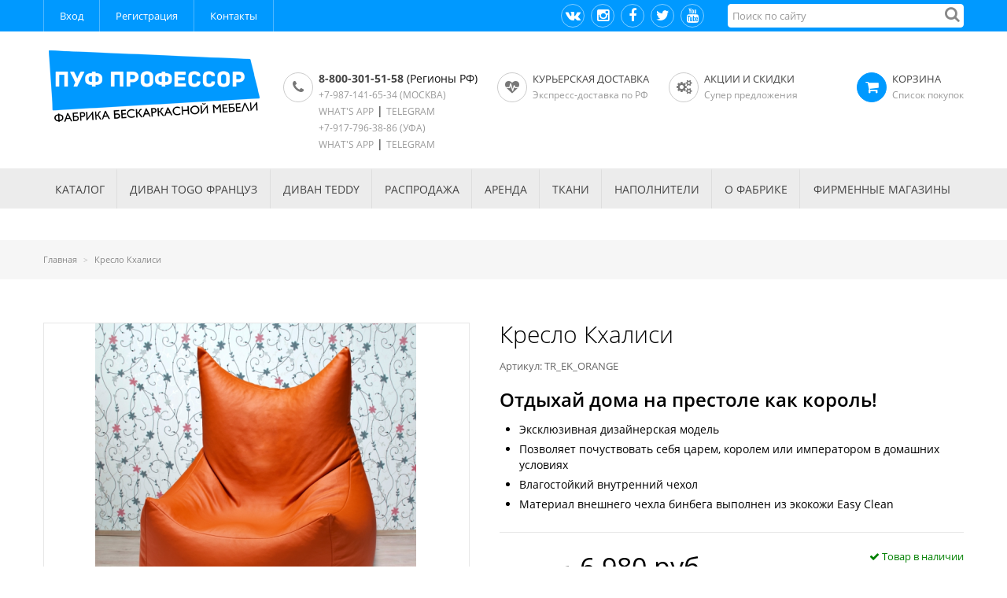

--- FILE ---
content_type: text/html; charset=UTF-8
request_url: https://puff-professor.ru/kreslo-khalisi.html
body_size: 11844
content:
<!doctype html>
<html>
<head>
		<meta charset="utf-8">
	<title>Лофт мебель кресло Трон с доставкой | Пуф Профессор</title>
	
	<meta name="viewport" content="width=device-width">
	
	<meta name="description" content="Шикарное бескаркасное кресло &quot;Трон&quot;. Благородная премиальная экокожа. " />
	<meta name="keywords" content="кресло мешок, пуфик мешок, мягкие пуфы, кресло пуф,купить пуф, мягкие кресла мешки, пуф груша, бескаркасное кресло, бескаркасная мебель, мягкий мешок, кресло подушка, кресло пуфик, купить пуфик, пуфики мягкие, мебель пуф, кресло мешок цена, пуф бескаркасный, кресло мешок купить, пуфик груша, кресло мешок груша, Новосибирск, Уфа, Пермь, Саратов, Самара, Екатеринбург, Воронеж, Волгоград, Липецк, Стерлитамак
" />
	<meta name="robots" content="INDEX,FOLLOW" />
	
	<link rel="icon" href="https://puff-professor.ru/media/favicon/default/apple-icon-60x60_1.png" type="image/x-icon" />
	<link rel="shortcut icon" href="https://puff-professor.ru/media/favicon/default/apple-icon-60x60_1.png" type="image/x-icon" />
	
	<link rel="stylesheet" type="text/css" href="https://puff-professor.ru/media/css_secure/25f5a1e2339912a11290895e6a5cb425.css" />
<link rel="stylesheet" type="text/css" href="https://puff-professor.ru/media/css_secure/d99e9cd7181922dc3bd1ca628140f4c2.css" media="all" />
<script type="text/javascript" src="https://puff-professor.ru/js/prototype/prototype.js"></script>
<script type="text/javascript" src="https://puff-professor.ru/js/prototype/validation.js"></script>
<script type="text/javascript" src="https://puff-professor.ru/js/scriptaculous/builder.js"></script>
<script type="text/javascript" src="https://puff-professor.ru/js/scriptaculous/effects.js"></script>
<script type="text/javascript" src="https://puff-professor.ru/js/scriptaculous/dragdrop.js"></script>
<script type="text/javascript" src="https://puff-professor.ru/js/scriptaculous/controls.js"></script>
<script type="text/javascript" src="https://puff-professor.ru/js/scriptaculous/slider.js"></script>
<script type="text/javascript" src="https://puff-professor.ru/js/varien/js.js"></script>
<script type="text/javascript" src="https://puff-professor.ru/js/varien/form.js"></script>
<script type="text/javascript" src="https://puff-professor.ru/js/mage/translate.js"></script>
<script type="text/javascript" src="https://puff-professor.ru/js/mage/cookies.js"></script>
<script type="text/javascript" src="https://puff-professor.ru/js/et/currencymanager/et_currencymanager_round.js"></script>
<script type="text/javascript" src="https://puff-professor.ru/js/iwd/all/jquery-1.10.2.min.js"></script>
<script type="text/javascript" src="https://puff-professor.ru/js/jquery/jquery-1.8.2.min.js"></script>
<script type="text/javascript" src="https://puff-professor.ru/js/jquery/jqueryui/jquery-ui.min.js"></script>
<script type="text/javascript" src="https://puff-professor.ru/js/magenthemes/mt_colinus/js/jquery.noconflict.mtkb.js"></script>
<script type="text/javascript" src="https://puff-professor.ru/js/magenthemes/mt_colinus/js/jquery.mtlib.js"></script>
<script type="text/javascript" src="https://puff-professor.ru/js/jquery/jquery.jcarousel.min.js"></script>
<script type="text/javascript" src="https://puff-professor.ru/js/varien/product.js"></script>
<script type="text/javascript" src="https://puff-professor.ru/js/varien/configurable.js"></script>
<script type="text/javascript" src="https://puff-professor.ru/js/calendar/calendar.js"></script>
<script type="text/javascript" src="https://puff-professor.ru/js/calendar/calendar-setup.js"></script>
<script type="text/javascript" src="https://puff-professor.ru/js/amasty/amshopby/amshopby.js"></script>
<script type="text/javascript" src="https://puff-professor.ru/skin/frontend/default/mt_colinus/js/artof.js"></script>
<link rel="canonical" href="https://puff-professor.ru/kreslo-khalisi.html" />
	
<script type="text/javascript">
//<![CDATA[
Mage.Cookies.path     = '/';
Mage.Cookies.domain   = '.puff-professor.ru';
//]]>
</script>

<script type="text/javascript">
//<![CDATA[
optionalZipCountries = ["HK","IE","MO","PA"];
//]]>
</script>
            <!-- BEGIN GOOGLE ANALYTICS CODE -->
        <script type="text/javascript">
        //<![CDATA[
            var _gaq = _gaq || [];
            
_gaq.push(['_setAccount', 'UA-76312432-1']);

_gaq.push(['_trackPageview']);
            
            (function() {
                var ga = document.createElement('script'); ga.type = 'text/javascript'; ga.async = true;
                ga.src = ('https:' == document.location.protocol ? 'https://ssl' : 'http://www') + '.google-analytics.com/ga.js';
                var s = document.getElementsByTagName('script')[0]; s.parentNode.insertBefore(ga, s);
            })();

        //]]>
        </script>
        <!-- END GOOGLE ANALYTICS CODE -->
    <script type="text/javascript">
    etCurrencyManagerJsConfig ={"precision":0,"position":8,"display":2,"zerotext":"","input_admin":1,"excludecheckout":"0","cutzerodecimal":"0","cutzerodecimal_suffix":",-","min_decimal_count":"2"};
    try {
        extendProductConfigformatPrice();
    } catch (e) {

    }
</script>		<!-- OneAll.com / Social Login for Magento -->
		<script type="text/javascript">
			var oa = document.createElement('script');
			oa.type = 'text/javascript'; oa.async = true;
			oa.src = '//puff-professor.api.oneall.com/socialize/library.js'
			var s = document.getElementsByTagName('script')[0];
			s.parentNode.insertBefore(oa, s);
		</script>


		</head>
<body class=" catalog-product-view catalog-product-view product-kreslo-khalisi">
		    <noscript>
        <div class="global-site-notice noscript">
            <div class="notice-inner">
                <p>
                    <strong>Скорее всего в вашем браузере отключён JavaScript.</strong><br />
                    Вы должны включить JavaScript в вашем браузере, чтобы использовать все возможности этого сайта.                </p>
            </div>
        </div>
    </noscript>
	<header class="of of-header">
    <div class="topnav">
        <div class="of-wrapper clearfix">
            <div class="f-left">
	<ul class="unstyled clearfix">
					<li><a href="/customer/account/login/">Вход</a></li>
			<li><a href="/customer/account/create/">Регистрация</a></li>
				<li><a href="/shops/">Контакты</a></li>
	</ul>
</div>
            <div class="block-search f-right">
	<form action="https://puff-professor.ru/catalogsearch/result/" method="get">
		<input type="text" name="q" value="" placeholder="Поиск по сайту" class="input-text">
		<button type="submit"><span class="fa fa-search"></span></button>
	</form>
</div>
            <div class="block-socials f-right hidden-xs">
                <a href="https://vk.com/togo_divan_franzuz_kreslo_meshok" title="Мы Вконтакте"><span class="fa fa-vk"></span></a>
<a href="https://www.instagram.com/puff_professor/" title="Наша страничка в Instagram"><span class="fa fa-instagram"></span></a>
<a href="http://facebook.com/puffprofessor" title="Мы на Facebook"><span class="fa fa-facebook"></span></a>
<a href="#" title="Следите за нашими новостями в Twitter"><span class="fa fa-twitter"></span></a>
<a href="#" title="Наш канал на Youtube"><span class="fa fa-youtube"></span></a>            </div>
        </div>
    </div>
    <div class="of-wrapper clearfix">
        <a href="/" class="logo f-left"><img src="https://puff-professor.ru/skin/frontend/default/mt_colinus/images/logo.png" alt=""></a>
        <div class="f-left box phone">
            <span class="fa fa-phone"></span>
 <a href="tel:88003015158"><strong>8-800-301-51-58</strong></a> (Регионы РФ)<br>
                      <a href="tel:+79871416534"><small>+7-987-141-65-34</a> (МОСКВА)</small><br>
<a href="https://wa.me/79871416534"><small>What's App</a></small> |
<a href="https://t.me/+79871416534"><small>  Telegram</a></small><br>
<a href="tel:+79177963886"><small>+7-917-796-38-86</a> (УФА)</small><br>
<a href="https://wa.me/79177963886"><small>What's App</a></small> |
<a href="https://t.me/+79177963886"><small>Telegram</a></small><br>
                    </div>
        <div class="f-left box garancy hidden-xs">
            <span class="fa fa-heartbeat"></span>
            <a href="/delivery-payment"> Курьерская доставка</a><br>
            <small>Экспресс-доставка по РФ</small>
        </div>
        <div class="f-left box credit hidden-xs">
            <span class="fa fa-cogs"></span>
            <a href="/loyality">АКЦИИ И СКИДКИ</a><br>
            <small>Супер предложения</small>
        </div>
        <div class="f-right box cart">
    <a href="/checkout/cart/"><span class="fa fa-shopping-cart"></span></a>
    <span class="hidden-m">
        <a href="/checkout/cart/">КОРЗИНА</a><br>
        <small>
                            Список покупок
                    </small>
    </span>
</div>
    </div>
    <nav class="mainnav">
	<div class="of-wrapper">
		<a class="opennav hide"><span class="fa fa-reorder"></span> КАТАЛОГ</a>
		<ul class="unstyled">
		



					<li class="parent">
				<a>КАТАЛОГ</a>
				<div class="sub">
					<div class="table">
						<div class="cell">
							<a href="/grusha" class="iconic">
								<img src="https://puff-professor.ru/media//nav/grusha.png" alt="">
								ГРУША
							</a>
						</div>
						<div class="cell">
							<a href="/sport" class="iconic">
								<img src="https://puff-professor.ru/media//nav/sport.png" alt="">
								СПОРТ
							</a>
						</div>
						<div class="cell">
							<a href="/cardinal" class="iconic">
								<img src="https://puff-professor.ru/media//nav/modul.jpg" alt="">
								ФРАНЦУЗ ТОГО
							</a>
						</div>
						<div class="cell">
							<a href="/ball" class="iconic">
								<img src="https://puff-professor.ru/media//nav/ball.png" alt="">
								МЯЧ
							</a>
						</div>
					</div>
				<br>
					<div class="table">
						<div class="cell">
							<a href="/mat" class="iconic">
								<img src="https://puff-professor.ru/media//nav/mat.png" alt="">
								МАТ
							</a>
						</div>
						<div class="cell">
							<a href="/chillout" class="iconic">
								<img src="https://puff-professor.ru/media//nav/chill_out.png" alt="">
								ЧИЛАУТ
							</a>
						</div>
						<div class="cell">
							<a href="/puff-cube" class="iconic">
								<img src="https://puff-professor.ru/media//nav/cube.png" alt="">
								ПУФ
							</a>
						</div>
						<div class="cell">
							<a href="/beskarkasny-divan" class="iconic">
								<img src="https://puff-professor.ru/media//nav/cilinder.png" alt="">
								БЕСКАРКАСНЫЙ ДИВАН
							</a>
						</div>
					</div>
				<br>
<div class="table">
							<div class="cell">
							<a href="/tv" class="iconic">
								<img src="https://puff-professor.ru/media//nav/tv.png" alt="">
								TV
							</a>
						</div>
						<div class="cell">
							<a href="/throne" class="iconic">
								<img src="https://puff-professor.ru/media//nav/tron.png" alt="">
								ТРОН
							</a>
						</div>
						<div class="cell">
							<a href="/lezhak" class="iconic">
								<img src="https://puff-professor.ru/media//nav/lezhak.png" alt="">
								ЛЕЖАК
							</a>
						</div>
						<div class="cell">
							<a href="/pregnant-pillow" class="iconic">
								<img src="https://puff-professor.ru/media//nav/podushka2.jpg" alt="">
								ПОДУШКИ ДЛЯ БЕРЕМЕННЫХ
							</a>
						</div>
					</div>
</div>
			</li>


<li><a href="/modul-divan-kreslo-krovat">Диван TOGO Француз </a></li>

<li><a href="/divan-teddy-kupit-zakazat-moskva">Диван TEDDY </a></li>


<li><a href="/sale">РАСПРОДАЖА</a></li>

<li><a href="/arenda-mebeli-kreslo-meshok-moskva-ufa-prokat">АРЕНДА</a></li>


<li class="parent" style="position: relative">
				<a href="/magazin-tkani-ifa-otrez-opt-oxford-200-600-velvet-kozha-velur-kupit">ТКАНИ</a>
				<div class="sub" style="left: auto; top: 47px">
					<div class="table">
						<div class="cell">
							<h5>ОКСФОРД</h5>
							<ul class="unstyled child3">
								<li><a href="/oksford-210d-oxford-210d-tkani-optom-rolik-rulon-magazin-kupit">ОКСФОРД 210D</a></li>
 								<li><a href="/tkani-oksford-ufa-magazin-kupit-600">ОКСФОРД 600D</a></li>
</ul>
<h5>ДЮСПО</h5>
							<ul class="unstyled child3">
								<li><a href="/oksford-210d-oxford-210d-tkani-optom-rolik-rulon-magazin-kupit">ОДНОТОННЫЙ</a></li>
 								<li><a href="/tkani-ufa-zhakkard-print-risunok-optom-otrez-kupit">С РИСУНКОМ</a></li>
</ul>


						</div>
						<div class="cell">
							<h5>ВЕЛЮР\ВЕЛЬВЕТ</h5>
							<ul class="unstyled child3">
<li><a href="/kak-sdelat-zakaz">VELVET LUX (вельвет люкс)</a></li>								
                                                                                                                                       
							
																
							
						</div>
						<div class="cell">
							<h5>ЖАККАРД</h5>
							<ul class="unstyled child3">
								<li><a href="/adds">Однотонный</a></li>
								<li><a href="/tkani-ufa-zhakkard-print-risunok-optom-otrez-kupit">С рисунком</a></li>
								
							</ul>
						</div>
					</div>
				</div>
			</li>			


<li class="parent" style="position: relative">
				<a href="#">НАПОЛНИТЕЛИ</a>
				<div class="sub" style="left: auto; top: 47px">
					<div class="table">
						<div class="cell">
							<h5>ПЕНОПОЛИСТИРОЛ</h5>
							<ul class="unstyled child3">
								<li><a href="/napolnitel-dlja-beskarkasnoj-mebeli-50-litrov.html">60 литров</a></li>
								<li><a href="/napolnitel-dlja-beskarkasnoj-mebeli.html">120 литров</a></li>
								<li><a href="/napolnitel-dlja-beskarkasnoj-mebeli-200-litrov.html">240 литров</a></li>
								<li><a href="/napolnitel-dlja-beskarkasnoj-mebeli-300-litrov.html">360 литров</a></li>
								<li><a href="/1-kub-granuly-penopolistirola.html">1 куб</a></li>

							
						</div>
						<div class="cell">
							<h5>ХОЛЛОФАЙБЕР</h5>
							<ul class="unstyled child3">
<li><a href="/hollofajber-kupit-ufa-100-gramm.html">100 грамм</a></li>
<li><a href="/hollofajber-kupit-ufa-500-gramm.html">500 грамм</a></li>								
<li><a href="/hollofajber-kupit-ufa1-kg.html">1 кг.</a></li>								
<li><a href="/hollofajber-shariki-ufa-kupit-2-kg.html">2 кг.</a></li>								
<li><a href="/hollafajber-ufa-kiput-3-kg.html">3 кг.</a></li>								
<li><a href="/hollofajber-ot-10-kg.html">от 10 кг.</a></li>								                                                    
                                                                                                                                                 						
                                                                                                                                                          
							
																
							
						</div>
					</div>
				</div>
			







	

						

<li class="parent" style="position: relative">
				<a href="#">О ФАБРИКЕ</a>
				<div class="sub" style="left: auto; top: 47px">
					<div class="table">
						<div class="cell">
							<h5>Информация</h5>
							<ul class="unstyled child3">
								<li><a href="/about-us">О Фабрике</a></li>
								<li><a href="/products">О нашей продукции</a></li>
<li><a href="/shops">Магазины</a></li>	
								<li><a href="/delivery-payment">ДОСТАВКА</a></li>
																<li><a href="/payment">Оплата</a></li>
																<li><a href="/warranty">Гарантия</a></li>
<li><a href="/relationship">Стать дилером</a></li>
							</ul>
						</div>
						<div class="cell">
							<h5>Полезное</h5>
							<ul class="unstyled child3">
<li><a href="/kak-sdelat-zakaz">Как сделать заказ</a></li>								
<li><a href="/discount">Скидки</a></li>
<li><a href="/preorders">Товары в кредит</a></li>
<li><a href="#">Дисконтные карты</a></li>
<li><a href="#">Подарочные сертификаты</a></li>
                                                                                                                                                    
                                                                                                                                                 						
                                                                                                                                                          
							
																
							</ul>
						</div>
						<div class="cell">
							<h5>Услуги</h5>
							<ul class="unstyled child3">
								<li><a href="/adds">Дополнение кресел</a></li>
								<li><a href="#">Подбор материала</a></li>
								
							</ul>
						</div>
					</div>
				</div>
			</li>			


<li><a href="/shops">ФИРМЕННЫЕ МАГАЗИНЫ</a></li>			

			
		</ul>
	</div>
</nav>
       

</header>
	
		<div class="block-breadcrumbs">
		<div class="of of-wrapper clearfix">
						<ul class="unstyled">
									<li>
													<a href="https://puff-professor.ru/">Главная</a>
											</li>
									<li>
													Кресло Кхалиси											</li>
							</ul>
		</div>
	</div>
	<div class="of of-wrapper">
				<script> var optionsPrice = new Product.OptionsPrice([]); </script>

<div class="product-view">
    <div class="clearfix">
        <div class="f-right data">
            <h1>Кресло Кхалиси</h1>
            <div class="clearfix sku">
                <div class="f-left">Артикул: TR_EK_ORANGE</div>
                <div class="f-left rate">
                                    </div>
            </div>
                            <div class="std"><h2>Отдыхай дома на престоле как король!</h2>
<ul>
<li>Эксклюзивная дизайнерская модель&nbsp;</li>
<li>Позволяет почуствовать себя царем, королем или императором в домашних условиях</li>
<li>Влагостойкий внутренний чехол</li>
<li>Материал внешнего чехла бинбега выполнен из экокожи Easy Clean</li>
</ul></div>
                        <div class="prc clearfix">
                <div class="f-left price-box">
                    <span class="price">
                                                    <span class="old-price">10 000 руб.</span>
                            <span class="special-price">
                                                                6 980 руб.                            </span>
                                                             
                    </span>
                    
                </div>
                <div class="f-right">
                                            <div class="stock in"><span class="fa fa-check"></span> Товар в наличии</div>
                                        
                 
                </div>
            </div>
            
            <form action="https://puff-professor.ru/checkout/cart/add/uenc/aHR0cHM6Ly9wdWZmLXByb2Zlc3Nvci5ydS9rcmVzbG8ta2hhbGlzaS5odG1s/product/168/form_key/A43iWLzEIrZr6i21/" method="post" id="product_addtocart_form">
                <input type="hidden" name="product" value="168">
                <input type="hidden" name="related_product" id="related-products-field" value="">

                <div class="form clearfix">
                
                                    
                                            <div class="qty f-left">
                            <a class="minus">-</a>
                            <input type="text" value="1" maxlength="12" name="qty">
                            <a class="plus">+</a>
                        </div>
                        <button type="submit" class="button green primary f-left"><i class="fa fa-shopping-cart"></i> Купить</button>

                                                            </div>
            </form>
        </div>
        <div class="f-left media">
            <div class="big">
                <img src="https://puff-professor.ru/media/catalog/product/cache/1/image/538x408/9df78eab33525d08d6e5fb8d27136e95/2/2/229b1843.png" alt="Кресло Кхалиси">
                <div class="labels">
                                                        </div>
            </div>
                        <div class="more">
                <div class="jcarousel">
                    <ul class="unstyled">
                                                                            <li class="active"><a data-big="https://puff-professor.ru/media/catalog/product/cache/1/thumbnail/538x408/9df78eab33525d08d6e5fb8d27136e95/2/2/229b1843.png"><img src="https://puff-professor.ru/media/catalog/product/cache/1/thumbnail/100x80/9df78eab33525d08d6e5fb8d27136e95/2/2/229b1843.png" alt=""></a></li>
                                            </ul>
                </div>
                            </div>
                     
        </div>
    </div>
    <div class="ui-tabs">
        <ul class="unstyled">
                            <li><a href="#about">Описание</a></li>
                        <li><a href="#specs">Характеристики</a></li>
            <li><a href="#reviews">Отзывы</a></li>
        </ul>
                    <div id="about" class="std">
                <h1 style="text-align: justify;">&nbsp;</h1>
<h1 style="text-align: justify;">Характеристики&nbsp;</h1>
<p style="text-align: justify;"><span style="font-family: verdana, geneva;">&nbsp;</span></p>
<p style="text-align: justify;"><span style="font-family: verdana, geneva;">Высота кресла........95 см</span></p>
<p style="text-align: justify;"><span style="font-family: verdana, geneva;">Ширина..................80 см</span></p>
<p style="text-align: justify;"><span style="font-family: verdana, geneva;">Глубина..................90 см</span></p>
<p style="text-align: justify;"><span style="font-family: verdana, geneva;">Высота сидения.......40 см</span></p>
<p style="text-align: justify;"><span style="font-family: verdana, geneva;">Нагрузка (max).......120 кг</span></p>
<p style="text-align: justify;"><span style="font-family: verdana, geneva;">Вес.........................4 кг</span></p>
<p style="text-align: justify;"><span style="font-family: verdana, geneva;">Внутренний чехол....есть</span></p>
<p style="text-align: justify;"><span style="font-family: verdana, geneva;">Наполнитель............пенополистирол</span></p>
<p style="text-align: justify;"><span style="font-family: verdana, geneva;"><br /></span></p>
<h1><span style="font-family: verdana, geneva;">Почему выбирают Пуф Профессор?</span></h1>
<p><span style="font-family: verdana, geneva;"><br /></span></p>
<ul>
<li><span style="font-family: verdana, geneva;"><strong>КУРЬЕРСКАЯ ДОСТАВКА ДО ДВЕРИ</strong> </span></li>
<li><span style="font-family: verdana, geneva;"><span style="text-align: justify;"><a href="https://puff-professor.ru/shops">Фирменный магазин в Уфе</a>, где Вы можете "в живую" посмотреть/протестировать все модели бескаркасных кресел. С 2009 года.</span></span></li>
<li><span style="font-family: verdana, geneva;">Вы покупаете по минимальным ценам, потому что мы производители!</span></li>
<li style="text-align: justify;"><span style="font-family: verdana, geneva;">У нас самый большой выбор кресел в России (более 1000 моделей)</span></li>
<li style="text-align: justify;"><span style="font-family: verdana, geneva;">Вы покупаете 100% качественный продукт - за соблюдением высоких стандартов производства у нас следит отдел качества</span></li>
<li style="text-align: justify;"><span style="font-family: verdana, geneva;">Мы уверены в качестве бескаркасной мебели и предоставляем&nbsp;<a href="https://puff-professor.ru/warranty">1 год гарантии</a></span></li>
<li style="text-align: justify;"><span style="font-family: verdana, geneva;">Вы получите ответ на любой вопрос! Профессиональная консультация в&nbsp;<em>What's App, Viber, Telegram</em>&nbsp;- 8 (917) 796-38-86</span></li>
<li style="text-align: justify;"><span style="font-family: verdana, geneva;">Вы получате кресло сразу! Все модели находятся в наличии<strong>&nbsp;</strong>на складе</span></li>
<li style="text-align: justify;"><span style="font-family: verdana, geneva;">Экономия с <a href="https://puff-professor.ru/loyality">настоящими скидками</a>&nbsp;подписчикам социальных сетей&nbsp;<a href="https://www.instagram.com/puff_professor/">Instagram,</a>&nbsp;<a href="https://vk.com/kreslo_meshok_grusha_pufik_ufa">VK,</a>&nbsp;<a href="https://www.facebook.com/puffprofessor/">Facebook</a>&nbsp;и <a href="https://ok.ru/group/52797337436307">Одноклассники</a></span></li>
<li style="text-align: justify;"><span style="font-family: verdana, geneva;">Мы осуществляем экспресс-доставку во все регионы РФ и СНГ</span></li>
<li style="text-align: justify;"><span style="font-family: verdana, geneva;">Наличный и безналичный расчет, прием банковских карт</span></li>
<li style="text-align: justify;"><span style="font-family: verdana, geneva;">Возможность купить бескаркасную мебель в недорогой кредит</span></li>
<li style="text-align: justify;"><span style="font-family: verdana, geneva;">Для коммерческих организаций мы обеспечиваем заключение договоров и предоставляем полный комплект документов</span></li>
</ul>            </div>
                <div id="specs" class="std">
            
            <table>
                <colgroup>
                    <col width="200">
                    <col width="">
                </colgroup>
                            <tr>
                    <th>SKU</th>
                    <td>TR_EK_ORANGE</td>
                </tr>
                            <tr>
                    <th>Weight</th>
                    <td>4.0000</td>
                </tr>
                        </table>
                        
        </div>
        <div id="reviews">
            <div class="block-reviews">
	</div>
<div class="review-form">
	<h3>Напишите отзыв о Кресло Кхалиси</h3>
			<div class="callout bad">Для того, чтобы оставить отзыв о товаре, вам необходимо <a href="/customer/account/login/">авторизоваться</a>.</div>
	</div>
        </div>
    </div>
</div>
    <div class="block-bestseller">
        <div class="title clearfix">
            <h3 class="f-left">МОДЕЛИ КОЛЛЕКЦИИ</h3>
            <a class="jcarousel-control next button gray f-right"><span class="fa fa-angle-right"></span></a>
            <a class="jcarousel-control prev button gray f-right"><span class="fa fa-angle-left"></span></a>
        </div>
        <div class="jcarousel" data-autoscroll="true">
            <ul class="unstyled clearfix">
                                    <li class="item">
                                                <a href="https://puff-professor.ru/kreslo-stark.html" class="img" title="Кресло Старк">
                            <img src="https://puff-professor.ru/media/catalog/product/cache/1/small_image/268x/9df78eab33525d08d6e5fb8d27136e95/4/2/42163434.png" alt="Кресло Старк">
                        </a>
                        <a href="https://puff-professor.ru/kreslo-stark.html" class="name">Кресло Старк</a>
                        <div class="clearfix">
                            <div class="f-left">
                                

                
    <div class="price-box">
                                
                    <p class="old-price">
				                <span class="price" id="old-price-169">
                    10 000 руб.                </span>
            </p>

                        <p class="special-price">
                                <span class="price" id="product-price-169">
                    6 980 руб.                </span>
            </p>
                    
    
        </div>

                            </div>
                                                            <a href="https://puff-professor.ru/checkout/cart/add/uenc/aHR0cHM6Ly9wdWZmLXByb2Zlc3Nvci5ydS9rcmVzbG8ta2hhbGlzaS5odG1s/product/169/form_key/A43iWLzEIrZr6i21/" class="button cart green f-right" title="Добавить в корзину" onClick="goog_report_conversion();"><span class="fa fa-shopping-cart"></span></a>
                                                    </div>
    
                        <div class="labels">
                                                                                </div>
    
                                            </li>
                                    <li class="item">
                                                <a href="https://puff-professor.ru/kreslo-lannister.html" class="img" title="Кресло Ланнистер">
                            <img src="https://puff-professor.ru/media/catalog/product/cache/1/small_image/268x/9df78eab33525d08d6e5fb8d27136e95/t/r/tr_kras.jpg" alt="Кресло Ланнистер">
                        </a>
                        <a href="https://puff-professor.ru/kreslo-lannister.html" class="name">Кресло Ланнистер</a>
                        <div class="clearfix">
                            <div class="f-left">
                                

                
    <div class="price-box">
                                
                    <p class="old-price">
				                <span class="price" id="old-price-167">
                    10 000 руб.                </span>
            </p>

                        <p class="special-price">
                                <span class="price" id="product-price-167">
                    6 980 руб.                </span>
            </p>
                    
    
        </div>

                            </div>
                                                            <a href="https://puff-professor.ru/checkout/cart/add/uenc/aHR0cHM6Ly9wdWZmLXByb2Zlc3Nvci5ydS9rcmVzbG8ta2hhbGlzaS5odG1s/product/167/form_key/A43iWLzEIrZr6i21/" class="button cart green f-right" title="Добавить в корзину" onClick="goog_report_conversion();"><span class="fa fa-shopping-cart"></span></a>
                                                    </div>
    
                        <div class="labels">
                                                                                </div>
    
                                            </li>
                                    <li class="item">
                                                <a href="https://puff-professor.ru/kreslo-grejdzhoj.html" class="img" title="Кресло Грейджой">
                            <img src="https://puff-professor.ru/media/catalog/product/cache/1/small_image/268x/9df78eab33525d08d6e5fb8d27136e95/4/2/4206bd6b.png" alt="Кресло Грейджой">
                        </a>
                        <a href="https://puff-professor.ru/kreslo-grejdzhoj.html" class="name">Кресло Грейджой</a>
                        <div class="clearfix">
                            <div class="f-left">
                                

                
    <div class="price-box">
                                
                    <p class="old-price">
				                <span class="price" id="old-price-166">
                    10 000 руб.                </span>
            </p>

                        <p class="special-price">
                                <span class="price" id="product-price-166">
                    6 980 руб.                </span>
            </p>
                    
    
        </div>

                            </div>
                                                            <a href="https://puff-professor.ru/checkout/cart/add/uenc/aHR0cHM6Ly9wdWZmLXByb2Zlc3Nvci5ydS9rcmVzbG8ta2hhbGlzaS5odG1s/product/166/form_key/A43iWLzEIrZr6i21/" class="button cart green f-right" title="Добавить в корзину" onClick="goog_report_conversion();"><span class="fa fa-shopping-cart"></span></a>
                                                    </div>
    
                        <div class="labels">
                                                                                </div>
    
                                            </li>
                                    <li class="item">
                                                <a href="https://puff-professor.ru/kreslo-tirell.html" class="img" title="Кресло Тирелл">
                            <img src="https://puff-professor.ru/media/catalog/product/cache/1/small_image/268x/9df78eab33525d08d6e5fb8d27136e95/2/3/23130933.png" alt="Кресло Тирелл">
                        </a>
                        <a href="https://puff-professor.ru/kreslo-tirell.html" class="name">Кресло Тирелл</a>
                        <div class="clearfix">
                            <div class="f-left">
                                

                
    <div class="price-box">
                                
                    <p class="old-price">
				                <span class="price" id="old-price-165">
                    10 000 руб.                </span>
            </p>

                        <p class="special-price">
                                <span class="price" id="product-price-165">
                    6 980 руб.                </span>
            </p>
                    
    
        </div>

                            </div>
                                                            <a href="https://puff-professor.ru/checkout/cart/add/uenc/aHR0cHM6Ly9wdWZmLXByb2Zlc3Nvci5ydS9rcmVzbG8ta2hhbGlzaS5odG1s/product/165/form_key/A43iWLzEIrZr6i21/" class="button cart green f-right" title="Добавить в корзину" onClick="goog_report_conversion();"><span class="fa fa-shopping-cart"></span></a>
                                                    </div>
    
                        <div class="labels">
                                                                                </div>
    
                                            </li>
                                    <li class="item">
                                                <a href="https://puff-professor.ru/kreslo-martell.html" class="img" title="Кресло трон Мартелл">
                            <img src="https://puff-professor.ru/media/catalog/product/cache/1/small_image/268x/9df78eab33525d08d6e5fb8d27136e95/2/0/20441315.png" alt="Кресло трон Мартелл">
                        </a>
                        <a href="https://puff-professor.ru/kreslo-martell.html" class="name">Кресло трон Мартелл</a>
                        <div class="clearfix">
                            <div class="f-left">
                                

                
    <div class="price-box">
                                
                    <p class="old-price">
				                <span class="price" id="old-price-162">
                    10 000 руб.                </span>
            </p>

                        <p class="special-price">
                                <span class="price" id="product-price-162">
                    6 980 руб.                </span>
            </p>
                    
    
        </div>

                            </div>
                                                            <a href="https://puff-professor.ru/checkout/cart/add/uenc/aHR0cHM6Ly9wdWZmLXByb2Zlc3Nvci5ydS9rcmVzbG8ta2hhbGlzaS5odG1s/product/162/form_key/A43iWLzEIrZr6i21/" class="button cart green f-right" title="Добавить в корзину" onClick="goog_report_conversion();"><span class="fa fa-shopping-cart"></span></a>
                                                    </div>
    
                        <div class="labels">
                                                                                </div>
    
                                            </li>
                            </ul>
        </div>
    </div>

<script>
    var productAddToCartForm = new VarienForm('product_addtocart_form');
    productAddToCartForm.submit = function(button, url) {
        if (this.validator.validate()) {
            var form = this.form;
            var oldUrl = form.action;

            if (url) {
               form.action = url;
            }
            var e = null;
            try {
                this.form.submit();
            } catch (e) {
            }
            this.form.action = oldUrl;
            if (e) {
                throw e;
            }

            if (button && button != 'undefined') {
                button.disabled = true;
            }
        }
    }.bind(productAddToCartForm);

    productAddToCartForm.submitLight = function(button, url){
        if(this.validator) {
            var nv = Validation.methods;
            delete Validation.methods['required-entry'];
            delete Validation.methods['validate-one-required'];
            delete Validation.methods['validate-one-required-by-name'];
            // Remove custom datetime validators
            for (var methodName in Validation.methods) {
                if (methodName.match(/^validate-datetime-.*/i)) {
                    delete Validation.methods[methodName];
                }
            }

            if (this.validator.validate()) {
                if (url) {
                    this.form.action = url;
                }
                this.form.submit();
            }
            Object.extend(Validation.methods, nv);
        }
    }.bind(productAddToCartForm);
</script>



<script type="text/javascript">
    var lifetime = 3600;
    var expireAt = Mage.Cookies.expires;
    if (lifetime > 0) {
        expireAt = new Date();
        expireAt.setTime(expireAt.getTime() + lifetime * 1000);
    }
    Mage.Cookies.set('external_no_cache', 1, expireAt);
</script>
	</div>
	
	<footer class="of of-footer">
    <div class="of-wrapper">
        <div class="clearfix b1">
            <div class="block-socials f-left">
                <b class="hidden-sm">Мы в cоцсетях:</b>
                <a href="https://vk.com/togo_divan_franzuz_kreslo_meshok" title="Мы Вконтакте"><span class="fa fa-vk"></span></a>
<a href="https://www.instagram.com/puff_professor/" title="Наша страничка в Instagram"><span class="fa fa-instagram"></span></a>
<a href="http://facebook.com/puffprofessor" title="Мы на Facebook"><span class="fa fa-facebook"></span></a>
<a href="#" title="Следите за нашими новостями в Twitter"><span class="fa fa-twitter"></span></a>
<a href="#" title="Наш канал на Youtube"><span class="fa fa-youtube"></span></a>            </div>
            <div class="f-right">
                <div class="block-newsletter">
	<b>Наша рассылка:</b>
	<form action="https://puff-professor.ru/newsletter/subscriber/new/" method="post" id="newsletter-validate-detail">
		<input type="email" name="email" class="input-text required-entry validate-email" placeholder="Введите ваш email">
		<button type="submit"><span class="fa fa-chevron-circle-right"></span></button>
	</form>
	<script> var newsletterSubscriberFormDetail = new VarienForm('newsletter-validate-detail'); </script>
</div>
            </div>
        </div>
        <div class="clearfix b2">
            <div class="f-left hidden-m">
                <img src="/media/wysiwyg/logo/logo-footer.jpg" alt="">
                <b>Модульные диваны Teddy Teddi Тедди Того Француз (Togo Sofa), мягкая мебель, бескаркасное кресло-мешок груша, пуф, бинбег и подушки для беременных купить с доставкой</b><br>
<b>Москва: Средняя Калитниковская, 28с2</b><br>
<b>Уфа: Проспект Октября, 170</b><br>
<b>Фирменный салон мягкой мебели</b><br>
<b>Магазин тканей для мебели и спецодежды</b><br>
            </div>
            <div class="f-right">
                <div class="clearfix">
                    <div class="box">
<h5><a href="/modul-divan-kreslo-krovat/">Модели мебели</a></h5>
<ul class="unstyled">
<li><a href="/modul-divan-kreslo-krovat/">ДИВАНЫ ТОГО ФРАНЦУЗ (TOGO SOFA)</a></li>
<li><a href="/grusha">КРЕСЛО-МЕШОК ГРУША</a></li>
<li><a href="/ball">МЯЧ</a></li>
<li><a href="/throne">ТРОН</a></li>
<li><a href="/sport">СПОРТ</a></li>
<li><a href="/chillout">ЧИЛАУТ</a></li>
<li><a href="/lezhak">ЛЕЖАК</a></li>
<li><a href="/puff-cube">ПУФ</a></li>
<li><a href="/mat">БОЛЬШАЯ ПОДУШКА</a></li>
<li><a href="/kreslo-zdun-zayac-medved-pingvin-igrushka">КРЕСЛО ЖДУН и МЕДВЕДИ</a></li>
<li><a href="/modul-divan-kreslo-krovat">МОДУЛЬНАЯ МЕБЕЛЬ</a></li>
<li><a href="/beskarkasny-divan">БЕСКАРКАСНЫЙ ДИВАН</a></li>


<li><a href="/napolnitel-dlya-kresla-meshka">НАПОЛНИТЕЛЬ (ПЕНОПЛИСТИРОЛ)</a></li>
<li><a href="/hollofajber-sintepuh-sinteshar-kupit-optom-i-v-roznicu-po-1-kg-v-ufe-magazin">ХОЛЛОФАЙБЕР СИНТЕПУХ СИНТЕШАР</a></li>
</ul>
</div>
<div class="box">
<h5><a href="/magazin-tkani-ifa-otrez-opt-oxford-200-600-velvet-kozha-velur-kupit">МАГАЗИН ТКАНЕЙ</a></h5>
<ul class="unstyled">
<li><a href="/oksford-210d-oxford-210d-tkani-optom-rolik-rulon-magazin-kupit">ОКСФОРД 210</a></li>
<li><a href="/tkani-oksford-moscow-ufa-magazin-tkani-kupit-600-pu1000">ОКСФОРД 600</a></li>
</ul>
</div>
<div class="box">
<h5>Информация</h5>
<ul class="unstyled">
<li><a href="/about-us">О Фабрике</a></li>
<li><a href="/shops">Магазины</a></li>
<li><a href="/delivery-payment">Доставка</a></li>
<li><a href="/payment">Оплата</a></li>
<li><a href="/warranty">Гарантия</a></li>
<li><a href="/relationship">Стать дилером / Франшиза</a></li>
<li><a href="/vozvrat">Политика возврата</a></li>
<li><a href="/politika">Политика конфиденциальности</a></li>
</ul>
</div>
<div class="box">
<h5>Полезное</h5>
<ul class="unstyled">
<li><a href="/kak-sdelat-zakaz">Как сделать заказ</a></li>
<li><a href="/loyality">Скидки</a></li>
<li><a href="/uhod_chistka_kresel_ufa">Уход и чистка</a></li>
<li><a href="/sertificates">Подарочные сертификаты</a></li>
</ul>
</div>
<div class="box">
<h5>Услуги</h5>
<ul class="unstyled">
<li><a href="/arenda-mebeli-kreslo-meshok-moskva-ufa-prokat">Аренда/Прокат мебели</a></li>
<li><a href="/adds">Дополнение кресел</a></li>

</ul>
</div>
<div class="box">
<h5>Приложения</h5>
<p><a href="/appstore"><img src="https://puff-professor.ru/media/wysiwyg/Icons/App store.png" alt="" /></a></p>
<p><a href="/google"><img src="https://puff-professor.ru/media/wysiwyg/Icons/google play.png" alt="" /></a></p>
</div>
<!-- Facebook Pixel Code -->
<script type="text/javascript">// <![CDATA[
!function(f,b,e,v,n,t,s){if(f.fbq)return;n=f.fbq=function(){n.callMethod?
n.callMethod.apply(n,arguments):n.queue.push(arguments)};if(!f._fbq)f._fbq=n;
n.push=n;n.loaded=!0;n.version='2.0';n.queue=[];t=b.createElement(e);t.async=!0;
t.src=v;s=b.getElementsByTagName(e)[0];s.parentNode.insertBefore(t,s)}(window,
document,'script','https://connect.facebook.net/en_US/fbevents.js');
fbq('init', '218248821936464');
fbq('track', 'PageView');
// ]]></script>
<noscript><img height="1" width="1" style="display:none" src="https://www.facebook.com/tr?id=218248821936464&ev=PageView&noscript=1" /></noscript><!-- DO NOT MODIFY -->
<p>&nbsp;</p>
<!-- End Facebook Pixel Code -->
<script type="text/javascript">// <![CDATA[
(window.Image ? (new Image()) : document.createElement('img')).src = location.protocol + '//vk.com/rtrg?r=ySpGRqHxoVjjHBWJ3pWYV9EICIqRDg/k2ej8XbPJhVxhx7vna2EBBfornpZwtgM/DbErtQeFd5CY/SoPO3JhDmUvyS90jGlAcA0dHNmBPY9848Z*/pWeucRZvDQtu5h27EXcsv*uW7kb4qaBMzWtbWPTCROjJqUs/XvrHwAXRc8-&pixel_id=1000043271';
// ]]></script>
<!-- BEGIN JIVOSITE CODE {literal} -->
<script type="text/javascript">// <![CDATA[
(function(){ var widget_id = 'EujUKhQ1pY';var d=document;var w=window;function l(){
var s = document.createElement('script'); s.type = 'text/javascript'; s.async = true; s.src = '//code.jivosite.com/script/widget/'+widget_id; var ss = document.getElementsByTagName('script')[0]; ss.parentNode.insertBefore(s, ss);}if(d.readyState=='complete'){l();}else{if(w.attachEvent){w.attachEvent('onload',l);}else{w.addEventListener('load',l,false);}}})();
// ]]></script>
<!-- {/literal} END JIVOSITE CODE -->                </div>
            </div>
        </div>
    </div>
    <div class="copy">
        <div class="of-wrapper clearfix">
            <div class="f-left">
                Puff-professor.ru &copy; 2009-2026. Все права защищены.
                            </div>
            <div class="f-right">
                Мы принимаем:
                <a href="/o-nas/oplata/"><img src="https://puff-professor.ru/skin/frontend/default/mt_colinus/images/of-icon-visa.png" alt=""></a>
                <a href="/o-nas/oplata/"><img src="https://puff-professor.ru/skin/frontend/default/mt_colinus/images/of-icon-mc.png" alt=""></a>
            </div>
        </div>
    </div>
<!-- Yandex.Metrika counter -->
<script type="text/javascript" >
   (function(m,e,t,r,i,k,a){m[i]=m[i]||function(){(m[i].a=m[i].a||[]).push(arguments)};
   m[i].l=1*new Date();k=e.createElement(t),a=e.getElementsByTagName(t)[0],k.async=1,k.src=r,a.parentNode.insertBefore(k,a)})
   (window, document, "script", "https://mc.yandex.ru/metrika/tag.js", "ym");

   ym(36726370, "init", {
        clickmap:true,
        trackLinks:true,
        accurateTrackBounce:true,
        webvisor:true,
        ecommerce:"dataLayer"
   });
</script>
<noscript><div><img src="https://mc.yandex.ru/watch/36726370" style="position:absolute; left:-9999px;" alt="" /></div></noscript>
<!-- /Yandex.Metrika counter -->
<!-- Rating@Mail.ru counter -->
<script type="text/javascript">
var _tmr = window._tmr || (window._tmr = []);
_tmr.push({id: "2848055", type: "pageView", start: (new Date()).getTime()});
(function (d, w, id) {
  if (d.getElementById(id)) return;
  var ts = d.createElement("script"); ts.type = "text/javascript"; ts.async = true; ts.id = id;
  ts.src = (d.location.protocol == "https:" ? "https:" : "http:") + "//top-fwz1.mail.ru/js/code.js";
  var f = function () {var s = d.getElementsByTagName("script")[0]; s.parentNode.insertBefore(ts, s);};
  if (w.opera == "[object Opera]") { d.addEventListener("DOMContentLoaded", f, false); } else { f(); }
})(document, window, "topmailru-code");
</script><noscript><div>
<img src="//top-fwz1.mail.ru/counter?id=2848055;js=na" style="border:0;position:absolute;left:-9999px;" alt="" />
</div></noscript>
<!-- //Rating@Mail.ru counter -->

<!-- Rating@Mail.ru counter dynamic remarketing appendix -->
<script type="text/javascript">
var _tmr = _tmr || [];
_tmr.push({
    type: 'itemView',
    productid: 'VALUE',
    pagetype: 'VALUE',
    list: 'VALUE',
    totalvalue: 'VALUE'
});
</script>
<!-- // Rating@Mail.ru counter dynamic remarketing appendix -->
</footer>
		</body>
</html>


--- FILE ---
content_type: text/css
request_url: https://puff-professor.ru/media/css_secure/d99e9cd7181922dc3bd1ca628140f4c2.css
body_size: 81033
content:
/**
 * Magento
 *
 * NOTICE OF LICENSE
 *
 * This source file is subject to the Academic Free License (AFL 3.0)
 * that is bundled with this package in the file LICENSE_AFL.txt.
 * It is also available through the world-wide-web at this URL:
 * http://opensource.org/licenses/afl-3.0.php
 * If you did not receive a copy of the license and are unable to
 * obtain it through the world-wide-web, please send an email
 * to license@magentocommerce.com so we can send you a copy immediately.
 *
 * DISCLAIMER
 *
 * Do not edit or add to this file if you wish to upgrade Magento to newer
 * versions in the future. If you wish to customize Magento for your
 * needs please refer to http://www.magentocommerce.com for more information.
 *
 * @category    design
 * @package     default_default
 * @copyright   Copyright (c) 2012 Magento Inc. (http://www.magentocommerce.com)
 * @license     http://opensource.org/licenses/afl-3.0.php  Academic Free License (AFL 3.0)
 */
/* Reset ================================================================================= */
* {
	margin: 0;
	padding: 0; }

.mt-logoscroller h3 span, .content-static h1 span, .product-title span, .mt_productscroller h3 span, .toolbar label, .pager .sort-by select, .block .block-title strong span, .toolbar .pager .pages li, .catalog-category-view .page-title h1, #mt-accordion li a, .product-view .product-shop .product-name h1, .product-view .product-essential h3, h1.label-option, .product-options dd select, .product-options dt label, .product-view .product-shop .add-to-links a, .product-view .add-to-cart label, ul.options-list li label, .block-layered-nav dt, .products-list .product-name a, .products-list .desc h3 span, .product-view .box-reviews .form-add h3, .product-view .box-reviews .form-add h1, .product-view .box-reviews .form-add h2, .product-view .box-reviews .form-add h4, .product-view .box-reviews .form-add h5 .products-list .desc p, .page-title h1, .page-title h2, .page-title h3, .page-title h4, .page-title h5, .page-title h6, .product-view .box-reviews h1, .product-view .box-reviews h2, .product-view .box-reviews h3, .product-view .box-reviews h4, .product-view .box-reviews h5, .product-view .box-reviews h6, .product-view .box-reviews label, .product-tabs a, .tier-prices li, #narrow-by-list span, .sidebar .block span, .sidebar .block label, .sidebar .block strong, .sidebar .block a, .sidebar .block p, .sidebar .block div { font-weight: 300; }

ul .menu-static-blocks h1, ul .menu-static-blocks h2, ul .menu-static-blocks h3, ul .menu-static-blocks h4, ul .menu-static-blocks h5, ul .menu-static-blocks h6, ul .menu-static-blocks p, ul .menu-static-blocks p.more-link a {
	font-size: 100%;
	font-weight: lighter; }

h3.product-name a, .product-name a, .ratings, .no-rating, .ajax-checkout a, .cart .ajax-container p.subtotal span, .ajax-container .product-details .product-name a, .special-price .price, .regular-price .price, .availability span, .cart .crosssell .price-box .old-price .price { font-weight: 600; }

ul .menu-static-blocks p.more-link a:hover { outline: none; }

.product-view .product-shop .product-options, .account-login .buttons-set { background-color: #ECECEC; }

.top-actions-inner { background-color: #f3f3f3; }

body {
	line-height: 1.55;
	text-align: center; }

img {
	border: 0;
	outline: none;
	vertical-align: top; }

a {outline: none; text-decoration: none}

	a:hover { text-decoration: none; }

:focus { outline: 0; }

.pad_left_1 { padding-left: 1%; }

.pad_left_2 { padding-left: 2%; }

.pad_left_3 { padding-left: 3%; }

.pad_left_4 { padding-left: 4%; }

.pad_left_5 { padding-left: 5%; }

.pad_left_10 { padding-left: 10%; }

.pad_left_15 { padding-left: 15%; }

.pad_left_20 { padding-left: 20%; }

.pad_left_25 { padding-left: 25%; }

.pad_left_30 { padding-left: 30%; }

.pad_right_1 { padding-right: 1%; }

.pad_right_2 { padding-right: 2%; }

.pad_right_3 { padding-right: 3%; }

.pad_right_4 { padding-right: 4%; }

.pad_right_5 { padding-right: 5%; }

.pad_right_10 { padding-right: 10%; }

.pad_right_15 { padding-right: 15%; }

.pad_right_20 { padding-right: 20%; }

.pad_right_25 { padding-right: 25%; }

.pad_right_30 { padding-right: 30%; }

#narrow-by-list span { outline: none; }

#narrow-by-list ol li, .block-account .block-content ul li {
	background-image: url('https://puff-professor.ru/skin/frontend/default/mt_colinus/images/arrow-item.png');
	background-position: 15px 50%;
	background-repeat: no-repeat;
	outline: none; }

.page ul, .page ol {
	margin: 0;
	padding: 0; }

.clear-margin {
	margin-left: 0px !important;
	margin-right: 0px !important; }

input.input-text, textarea, input.qty {
	border-radius: 2px 2px 2px 2px;
	border: 1px solid #e5e5e5;
	box-shadow: 0 0 5px 0 #EAEAEA inset;
	height: 19px;
	padding: 4px; }

/* Headings */

#options .order-fillter ul li a {
	background-image: url("https://puff-professor.ru/skin/frontend/default/mt_colinus/images/desc.png");
	background-repeat: no-repeat;
	display: block;
	float: left;
	height: 30px;
	outline: none;
	padding: 0;
	width: 36px; }

#options li.ascending a { background-position: 0 0; }

	#options li.ascending a:hover { background-position: -36px 0; }

#options li.descending a { background-position: 0 100%; }

	#options li.descending a:hover { background-position: -36px 100%; }

h1, h2, h3, h4, h5, h6 {
	line-height: 1.35;
	margin: 0 0 5px; }

#wrap { z-index: 0 !important; }

h1 { font-weight: normal; }

h2 { font-weight: normal; }

h3 { font-weight: bold; }

h4 { font-weight: bold; }

h5 { font-weight: bold; }

h6 { font-weight: bold; }

/* Forms */
form { display: inline; }

fieldset { border: 0; }

legend { display: none; }

/* Table */
table {
	border-spacing: 0;
	border: 0;
	empty-cells: show; }

caption, th, td {
	font-weight: normal;
	text-align: left;
	vertical-align: top; }

/* Content */
p { margin: 0 0 10px; }

strong { font-weight: bold; }

address {
	font-style: normal;
	line-height: 1.35; }

cite { font-style: normal; }

q, blockquote { quotes: none; }

q:before, q:after { content: ''; }

/* Lists */
ul, ol { list-style: none; }

/* Tools */
.hidden {
	border: 0 !important;
	display: block !important;
	height: 0 !important;
	line-height: 0 !important;
	margin: 0 !important;
	overflow: hidden !important;
	padding: 0 !important;
	width: 0 !important; }

.nobr { white-space: nowrap !important; }

.wrap { white-space: normal !important; }

.a-left {
	outline: none;
	text-align: left !important; }

.a-center { text-align: center; }

.a-right { text-align: right; }

.v-top { vertical-align: top; }

.v-middle { vertical-align: middle; }

.f-left, .left { float: left !important; }

.f-right, .right { float: right !important; }

.f-none { float: none !important; }

.f-fix {
	float: left;
	width: 100%; }

.no-display { display: none; }

.no-margin { margin: 0 !important; }

.no-padding { padding: 0 !important; }

.no-bg { background: none !important; }

.page-print {
	padding: 25px 30px;
	text-align: left; }

.page-empty {
	padding: 20px;
	text-align: left; }

.page-popup {
	padding: 25px 30px;
	text-align: left; }

.page .quick-access .top-link {
	height: 42px;
	line-height: 41px; }

.page .quick-access label {
	background-color: transparent;
	border: 0;
	font-size: 100%;
	font-weight: normal;
	margin: 0;
	outline: none;
	outline: none;
	padding: 0;
	text-shadow: none; }
	
.mt-top-menu{ position:relative; z-index:99 }	

.main {
	margin: 0 auto;
	padding: 0;
	text-align: left; }

.main-inner {
	margin: 0;
	padding: 0; }

.catalogsearch-advanced-result .col2-right-layout .main-inner { padding-top: 10px; }

.cms-home .main-inner { padding: 0px; }

.tag-list-index .main-inner { padding-top: 20px; }

.catalog-product-view .main-inner {
	margin: 0;
	padding: 0; }

.catalog-product-view .col-main { position: relative; }

.review-product-list .product-tabs, .review-product-list .product-tabs-content {
	margin: 0;
	outline: none;
	padding: 0; }

.review-product-list .product-view .product-img-box { margin-left: 0; }

	.review-product-list .product-view .product-img-box .product-image { border: 1px solid #DEDEDE; }

.review-product-list .product-view .add-to-cart label {
	margin: 0;
	padding: 0; }

.review-product-list .product-view .add-to-cart { margin-top: 10px; }

.review-product-list .product-view .addto-links-review .add-to-links { padding: 5px 0 0 0; }

.review-product-list .product-view .addto-links-review .no-rating { padding: 10px 0 0 0; }

.review-product-list .product-view .addto-links-review p { padding: 5px 0 0 0; }

.review-product-list .product-view .product-shop .buttons-set { padding: 5px 0 0 0; }

.review-product-list #review-form .buttons-set { margin-top: 10px; }

/* Base Columns */
.col-left ol, .col-left dd, .col-left ul { margin: 0; }

/* 1 Column Layout */
.col1-layout .col-main {
	float: none;
	width: auto; }

/* 2 Columns Layout */
/* 3 Columns Layout */
.col3-layout .col-main {
	margin-left: 17px;
	width: 475px; }

.col3-layout .col-wrapper {
	float: left;
	width: 687px; }

	.col3-layout .col-wrapper .col-main { float: right; }

/* Content Columns *
.col2-set .col-1 {
	float: left;
	width: 48.5%; }

.col2-set .col-2 {
	float: right;
	width: 48.5%; }

.col2-set .col-narrow { width: 32%; }

.col2-set .col-wide { width: 65%; }

.account-login .col2-set .col-1 { width: auto; }

.account-login .col2-set .col-2 { width: auto; }

.col3-set .col-1 {
	float: left;
	width: 32%; }

.col3-set .col-2 {
	float: left;
	margin-left: 2%;
	width: 32%; }

.col3-set .col-3 {
	float: right;
	width: 32%; }

.col4-set .col-1 {
	float: left;
	width: 23.5%; }

.col4-set .col-2 {
	float: left;
	margin: 0 2%;
	width: 23.5%; }

.col4-set .col-3 {
	float: left;
	width: 23.5%; }

.col4-set .col-4 {
	float: right;
	width: 23.5%; }

/* Global Styles ========================================================================= */
/* Form Elements */
.wrapper { overflow: hidden; }

input, select, textarea, button {
	-webkit-border-radius: 0;
	border-radius: 0;
	outline: none !important; }

input.input-text, textarea { padding: 4px 6px; }

select option { padding-right: 10px; }

.store-switcher select option { padding-left: 0px; }

.store-switcher {
	border-top: 1px solid #D8D8D8;
	margin: 0;
	padding: 8px 0 0;
	text-align: left; }

	.store-switcher label {
		display: inline;
		font-weight: bold; }

	.store-switcher select {
		margin: 0 0 0 5px;
		width: auto; }

select.multiselect option {
	border-bottom: 1px solid #DEDEDE;
	padding: 2px 5px; }

	select.multiselect option:last-child { border-bottom: 0; }

textarea { overflow: auto; }

.wrapper input.radio {
	margin: 0;
	outline: medium none;
	padding: 0;
	width: auto; }

input.checkbox {
	margin-right: 3px;
	outline: none; }

input.qty { width: 2.5em !important; }

button.button::-moz-focus-inner {
	border: 0;
	padding: 0; }

button.button { outline: none; }

button.button {
	background: transparent;
	border: 0;
	cursor: pointer;
	margin: 0;
	outline: none;
	overflow: visible;
	padding: 0; }

	button.button span {
		-webkit-border-radius: 3px;
		border-radius: 3px;
		border: 0;
		display: block;
		font-size: 102%;
		font-weight: normal;
		height: 30px;
		line-height: 30px;
		outline: none;
		padding: 0 10px;
		text-align: center;
		text-transform: uppercase;
		white-space: nowrap; }

		button.button span span {
			background-image: none;
			border: 0;
			outline: none;
			padding: 0; }

button.disabled span {
	background: #bbb;
	border-color: #bbb; }

.products-grid button.btn-cart, .products-grid button.btn-cart-options {
	position: relative;
	z-index: 10; }

button.btn-cart span span, button.btn-cart-options span span { padding: 0; }

button.btn-checkout span {
	height: 42px;
	line-height: 42px;
	outline: none;
	padding: 0 0 0 15px; }

	button.btn-checkout span span {
		background: url("https://puff-professor.ru/skin/frontend/default/mt_colinus/images/arrow_button.png") no-repeat 100% 50%;
		background-size: 44px 20px;
		padding: 0 57px 0 0 !important; }

button.btn-checkout.no-checkout span { background-position: 0 100%; }

	button.btn-checkout.no-checkout span span { background-position: 100% 100%; }

p.control input.checkbox, p.control input.radio {
	margin-right: 6px;
	outline: none;
	outline: none; }

/* Form Highlight */
/* Form lists */
/* Grouped fields */
ul.form-list { margin: 0; }

ol.form-list { margin: 0; }

.form-list li {
	margin: 0;
	padding: 2px 0; }

.form-list label {
	float: left;
	position: relative;
	z-index: 0; }

	.form-list label.required em {
		float: right;
		font-style: normal;
		position: absolute;
		right: -8px;
		top: 0; }
		
	.registered-users .form-list label.required em {
		float: left;
		font-style: normal;
		position: relative;
		right: 0;
		left:0;
		top: 0; margin:0 5px 0 0 }	

.form-list li.control label {
	float: left;
    margin: -1px 0 0 5px; }

.form-list li.control input.radio, .form-list li.control input.checkbox {
	float: left;
	margin: 0;
	outline: none; }

.form-list li.control .input-box {
	clear: none;
	display: inline;
	width: auto; }

.form-list .input-box {
	clear: both;
	display: block; }

.form-list .field {
	float: left;
	width: 50%; }

.form-list textarea { height: 10em; }

.form-list li.wide select { width: auto; }

.form-list li.additional-row {
	border-top: 1px solid #ccc;
	margin-top: 10px;
	padding-top: 7px; }

	.form-list li.additional-row .btn-remove {
		float: right;
		margin: 5px 0 0; }

.form-list .input-range input.input-text { width: 74px; }

.form-list-narrow li { margin-bottom: 0; }

	.form-list-narrow li .input-box { margin-bottom: 6px; }

	.form-list-narrow li.wide .input-box { width: 260px; }

	.form-list-narrow li.wide input.input-text, .form-list-narrow li.wide textarea { width: 254px }

	.form-list-narrow li.wide select { width: 260px; }

/* Customer */
.form-list .customer-name-prefix .input-box, .form-list .customer-name-suffix .input-box, .form-list .customer-name-prefix-suffix .input-box, .form-list .customer-name-prefix-middlename .input-box, .form-list .customer-name-middlename-suffix .input-box, .form-list .customer-name-prefix-middlename-suffix .input-box { width: auto; }

.form-list .name-prefix, .form-list .name-suffix { width: 65px; }

	.form-list .name-prefix select, .form-list .name-suffix select { width: 55px; }

	.form-list .name-prefix input.input-text, .form-list .name-suffix input.input-text, .form-list .name-middlename input.input-text { width: 49px; }

.form-list .name-middlename { width: 70px; }

.form-list .customer-name-prefix-middlename-suffix .name-firstname, .form-list .customer-name-prefix-middlename .name-firstname { width: 120%; }

.form-list .customer-name-prefix-middlename-suffix .name-firstname input.input-text, .form-list .customer-name-prefix-middlename .name-firstname input.input-text { width: 124px; }

.form-list .customer-name-prefix-middlename-suffix .name-lastname,
.form-list .customer-name-prefix-suffix .name-lastname,
.form-list .customer-name-suffix .name-lastname,
.form-list .customer-name-middlename .name-firstname,
.form-list .customer-name-middlename-suffix .name-firstname,
.form-list .customer-name-middlename-suffix .name-lastname,
.form-list .customer-name-prefix-suffix .name-lastname{ width: 205px; }

.form-list .customer-name-prefix-suffix .name-firstname,
.form-list .customer-name-prefix-suffix .name-firstname,
.form-list .customer-name-prefix .name-firstname,
.form-list .customer-name-middlename .name-firstname{ width: 210px; }

.form-list .customer-name-prefix-suffix .name-firstname input.input-text,
.form-list .customer-name-prefix-suffix .name-lastname input.input-text,
.form-list .customer-name-prefix-suffix .name-firstname input.input-text,
.form-list .customer-name-prefix-suffix .name-lastname input.input-text,
.form-list .customer-name-prefix .name-firstname input.input-text,
.form-list .customer-name-suffix .name-lastname input.input-text,
.form-list .customer-name-middlename .name-firstname input.input-text,
.form-list .customer-name-middlename-suffix .name-firstname input.input-text,
.form-list .customer-name-middlename-suffix .name-lastname input.input-text,
.form-list .customer-name-prefix-middlename-suffix .name-lastname input.input-text{ width: 189px; }

.form-list .customer-dob .dob-month, .form-list .customer-dob .dob-day, .form-list .customer-dob .dob-year {
	float: left;
	width: 85px; }

.form-list .customer-dob input.input-text {
	display: block;
	width: 74px; }

.form-list .customer-dob label { font-weight: normal; }

.form-list .customer-dob .dob-day, .form-list .customer-dob .dob-month { width: 60px; }

.form-list .customer-dob .dob-day input.input-text, .form-list .customer-dob .dob-month input.input-text { width: 46px; }

.form-list .customer-dob .dob-year { width: 120%; }

	.form-list .customer-dob .dob-year input.input-text { width: 134px; }

.buttons-set {
	clear: both;
	margin: 10px 0 0;
	padding: 5px 0 0;
	text-align: right; }

	.buttons-set p.required { margin: 0 0 10px; }

	.buttons-set .back-link {
		height: 30px;
		line-height: 30px;
		margin: 0;
		outline: none;
		padding: 0; }

	.buttons-set a, .buttons-set .back-link a { outline: none; }

	.buttons-set button.button {
		float: right;
		margin-left: 5px; }

.buttons-set-order { margin: 10px 0 0; }

	.buttons-set-order .please-wait { padding: 12px 7px 0 0; }

.fieldset {
	border: 1px solid #DEDEDE;
	margin: 30px 0 0 0;
	padding: 15px; }

	.fieldset p { margin-top: 10px; }

	.fieldset .legend {
		border: none;
		color: #FFFFFF;
		float: left;
		font-size: 130%;
		font-weight: normal;
		line-height: normal;
		margin: -30px 0 0;
		outline: none;
		padding: 2px 12px;
		position: relative;
		text-transform: uppercase; }

/* Form Validation */
.customer-account-forgotpassword #form-validate ul.form-list, .customer-account-forgotpassword #form-validate ol.form-list { padding: 0; }

.validation-advice {
	background: url('https://puff-professor.ru/skin/frontend/default/mt_colinus/images/validation_advice_bg.gif') 2px 0 no-repeat;
	clear: both;
	color: #eb340a;
	line-height: 12px;
	margin: 3px 0 0;
	min-height: 12px;
	padding-left: 15px; }

.validation-failed {
	background: #faebe7;
	border: 1px dashed #eb340a; }

.subscribe .validation-failed {
	background-color: #D0D0D0;
	margin: 0;
	padding: 4px 0 4px 3px; }

p.required { text-align: right; }

/* Expiration date and CVV number validation fix */
.v-fix { float: left; }

	.v-fix .validation-advice {
		display: block;
		margin-right: -12em;
		position: relative;
		width: 12em; }

/* Global Messages  */
.success {
	color: #3d6611;
	font-weight: bold; }

.error {
	color: #df280a;
	font-weight: bold; }

.messages, .messages ul {
	list-style: none;
	margin: 0;
	padding: 0; }

.messages {
	overflow: hidden;
	width: 100%; }

	.messages li { margin: 10px 0 10px; }

		.messages li li { margin: 0 0 3px; }

.error-msg, .success-msg, .note-msg, .notice-msg {
	-webkit-border-radius: 5px;
	background-position: 10px 50%;
	background-repeat: no-repeat;
	border-radius: 5px;
	border-style: solid;
	border-width: 1px;
	font-size: 100%;
	margin: 10px 0;
	min-height: 24px;
	padding: 10px 8px 8px 32px; }

#messages_product_view .note-msg, .notice-msg {
	background-color: #EFEFEF;
	background-image: url("https://puff-professor.ru/skin/frontend/default/mt_colinus/images/i_msg-note.gif"); }

#messages_product_view { margin-top: 10px; }

.error-msg {
	background-color: #faebe7;
	background-image: url("https://puff-professor.ru/skin/frontend/default/mt_colinus/images/i_msg-error.gif");
	border-color: #f16048;
	color: #df280a; }

.success-msg {
	background-color: #eff5ea;
	background-image: url("https://puff-professor.ru/skin/frontend/default/mt_colinus/images/i_msg-success.gif");
	border-color: #446423;
	color: #3d6611; }

.note-msg, .notice-msg {
	background-color: #fcfcfc;
	background-image: url("https://puff-professor.ru/skin/frontend/default/mt_colinus/images/i_msg-note.gif");
	border-color: #ececec;
	color: #3d6611; }

/* BreadCrumbs */
.breadcrumbs {
	background-color: #f6f6f6;
	height: 85px;
	line-height: 85px;
	margin: 0;
	outline: none;
	padding: 0; }

	.breadcrumbs ul { margin: 0 auto; }

	.breadcrumbs li {
		display: inline-block;
		outline: none;
		padding: 0 12px 0 0; }

	.breadcrumbs li, .main-inner .col-main .block.pager a {
		font-style: italic;
		font-weight: 400; }

	.breadcrumbs li { background: url("https://puff-professor.ru/skin/frontend/default/mt_colinus/images/breadcrumbs.png") no-repeat 100% 50%; }

		.breadcrumbs li:first-child { padding-left: 0; }

		.breadcrumbs li:last-child {
			background: none transparent;
			padding-right: 0; }

		.breadcrumbs li strong {
			font-size: 88%;
			font-weight: normal;
			outline: none; }

		.breadcrumbs li a {
			border: 0;
			font-size: 88%;
			outline: none;
			text-decoration: none; }

	.breadcrumbs span {
		float: left;
		height: 5px;
		margin: 9px 10px 0px 10px;
		width: 5px; }

	.breadcrumbs li.home a { padding: 0 0 0 0; }

/* Page Heading */
.page-title {
	line-height: normal;
	margin: 0;
	outline: none;
	overflow: hidden;
	padding: 18px 0; }

	.page-title h1, .page-title h2, .page-title h3 {
		font-size: 200%;
		font-weight: 300;
		line-height: normal;
		margin: 0;
		outline: none;
		padding: 0; }

	.page-title .separator { margin: 0 3px; }

	.page-title .link-rss {
		float: right;
		margin: 7px 0 0; }

.title-buttons { text-align: right; }

	.title-buttons h1, .title-buttons h2, .title-buttons h3, .title-buttons h4, .title-buttons h5, .title-buttons h6 {
		float: left;
		text-align: left; }

	.title-buttons button.button { margin-top: 3px; }

.subtitle, .sub-title {
	clear: both;
	font-weight: bold;
	margin: 0 0 6px;
	padding: 15px 0 0; }

.multiple-checkout .subtitle, .multiple-checkout .sub-title { padding: 0; }

/* Pager */
.pager {
	padding: 0px;
	text-align: center; }

			.pager .view-mode span.grid strong { margin-left: 3px; }

		.pager .sort-by label {
			margin-bottom: 0px;
			vertical-align: middle; }

		.pager .sort-by select {
			float: left;
			font-size: 95%;
			height: 27px;
			line-height: 27px;
			margin: 2px 5px 0 10px;
			min-height: 27px;
			outline: medium none;
			padding: 3px; }

select:hover, select:focus {
	border-color: #999999;
	color: #565656; }

	.pager .pages ol, .pager .pages li {
		display: inline; }

	.pager .pages .current {
		outline: none; }

	.pager .pages strong { font-weight: normal; }

.pager a {
	background: none;
	border-radius: 0;
	border: 0;
	padding: 0; }

/* Toolbar */
.toolbar .sbHolder {
	border: 1px solid #9b9b9b;
	float: left;
	line-height: normal;
	margin: 0;
	outline: none;
	padding: 3px;
	position: relative;
	z-index: 9; }

	.toolbar .sbHolder:hover { border: 1px solid #9b9b9b; }

.toolbar .view-mode p.t-slabel-1 { width: 15%; }

.toolbar p {
	line-height: normal;
	margin: 0;
	padding: 3px 0; }

.toolbar .sbHolder a {
	height: auto;
	line-height: normal;
	margin: 0;
	outline: none;
	padding: 0; }

	.toolbar .sbHolder a.sbToggle {
		-webkit-border-radius: 3px;
		background: url("https://puff-professor.ru/skin/frontend/default/mt_colinus/images/mt-toolbar-arrows.png") no-repeat 50% 50%;
		border-radius: 3px;
		height: 20px;
		line-height: normal;
		right: 2px;
		top: 2px;
		width: 20px; }

	.toolbar .sbHolder a.sbSelector {
		display: block;
		height: auto;
		line-height: normal; }

.toolbar .sort-by .sbHolder { width: 50%; z-index: 9 }

.toolbar p.mt-toolbar-label { width: 20%; }

.toolbar p.mt-sort-arrows {
	padding: 3px 0 3px 10px;
	width: 4%; }

.toolbar .sbOptions {
	-webkit-box-shadow: none;
	border-top: 0;
	border: 1px solid #9b9b9b;
	box-shadow: none;
	left: -1px;
	top: 22px;
	width: 100%; }

	.toolbar .sbOptions li {
		display: block;
		line-height: normal;
		margin: 0;
		padding: 0 3px; }

		.toolbar .sbOptions li a {
			-webkit-border-radius: 2px;
			border-radius: 2px;
			border: none 0;
			display: block;
			float: none;
			line-height: normal;
			margin: 0;
			padding: 3px 4px; }

.toolbar .limiter .sbHolder { width: 26%; }

.toolbar .limiter p.mt-toolbar-label { padding: 2px 0 0 5px; }

.toolbar .view-mode p.mt-toolbar-label {
	padding: 5px 0 0;
	width: 54%; }

	.toolbar .view-mode p.mt-toolbar-label label {
		padding: 0 10px 0 0;
		text-align: right; }

.toolbar .view-mode .mt-view { width: 60%; }

.toolbar .mt-row-page { margin-top: 2px; }

.toolbar .pager .pages .current {
	-webkit-border-radius: 3px;
	border-radius: 3px;
	color: #FFFFFF;
	display: inline-block;
	height: 22px;
	margin: 0;
	outline: medium none;
	padding: 2px 0 0 0;
	text-align: center;
	vertical-align: middle;
	width: 24px; }

.toolbar .pager .pages li a.previous {
	background: url("https://puff-professor.ru/skin/frontend/default/mt_colinus/images/page.png") no-repeat 0 0; }

	.toolbar .pager .pages li a.previous:hover { background-position: 0 100%; }

.toolbar .pager .pages li a.next:hover, .page-sitemap .pager .pages li a.next:hover { background-position: -24px 100%; }

.toolbar .pager .pages li a {
	-webkit-border-radius: 3px 3px 3px 3px;
	border-radius: 3px 3px 3px 3px;
	border: 0 none;
	color: #7e7e7e;
	height: 22px;
	margin: 0;
	outline: medium none;
	padding: 2px 0 0 0;
	text-align: center;
	vertical-align: middle;
	width: 24px; }

	.toolbar .pager .pages li a:hover { color: #FFFFFF; }

	.toolbar .pager .pages li a.next, .page-sitemap .pager .pages li a.next {
		background: url("https://puff-professor.ru/skin/frontend/default/mt_colinus/images/page.png") no-repeat -24px 0; }

.toolbar .pager .pages li {
	color: #7e7e7e;
	font-size: 105%;
	padding: 0 5px; }

.toolbar .sort-by a {
	line-height: normal;
	margin: 0;
	outline-style: none;
	padding: 0; }

.toolbar-bottom .toolbar .row-pager {
	height: 30px;
	height: auto !important;
	min-height: 30px;
	text-align: center; }

	.toolbar-bottom .toolbar .row-pager .pages {
		height: 24px;
		line-height: 24px;
		outline: none;
		text-align: center; }

.toolbar .pager .view-mode span.list a, .toolbar .pager .view-mode span.list strong { margin: 0 0 0 3px; }

.toolbar .pager .view-mode span strong, .toolbar .pager .view-mode span a {
	-webkit-border-radius: 3px 3px 3px 3px;
	background: url("https://puff-professor.ru/skin/frontend/default/mt_colinus/images/view.png") no-repeat  0 0;
	border-radius: 3px 3px 3px 3px;
	border: 0 none;
	cursor: pointer;
	float: left;
	height: 30px;
	margin: 0 0 0 4px;
	outline: medium none;
	width: 36px; }

.toolbar .pager .view-mode span.grid strong, .toolbar .pager .view-mode span.grid a, .pager .view-mode strong.grid { background-position: 0 -30px; }

.toolbar .pager .view-mode span.list strong, .toolbar .pager .view-mode span.list a { background-position: 0 0; }

.toolbar .pager .view-mode span.grid strong:hover, .toolbar .pager .view-mode span.grid a:hover { background-position: 100% -30px; }

.toolbar .pager .view-mode span.list strong:hover, .toolbar .pager .view-mode span.list a:hover { background-position: 100% 0; }

.toolbar .pager .view-mode span strong, .toolbar .pager .view-mode span a, .pager .view-mode strong.grid {
	-webkit-border-radius: 3px;
	border-radius: 3px;
	display: block;
	float: left;
	height: 30px;
	margin: 0;
	outline: none;
	padding: 0;
	width: 36px; }

.toolbar .pager .pages { padding: 0; }

.toolbar {
	height: auto; }

	.toolbar .pager {
		margin: 0;
		padding: 30px 0 25px 0;
		text-align: left; }

.toolbar-bottom .toolbar .pager { padding-top: 15px; }

.toolbar .view-mode .view {
	line-height: 30px;
	min-height: 30px; }

	.toolbar .view-mode .view label {
		float: left;
		height: 30px;
		line-height: 30px;
		margin: 0 10px 0 0;
		outline: none; }

.toolbar select { width: auto; }

.toolbar label {
	font-size: 107%;
	height: auto;
	line-height: normal;
	outline-style: none;
	text-transform: capitalize; }

/* Data Table */
.data-table {
	border: 1px solid #DEDEDE;
	float: left;
	width: 100%; }

	.data-table tr.last th, .data-table tr.last td { border-bottom: 0; }

	.data-table th {
		border: 1px solid #DEDEDE;
		font-weight: bold;
		padding: 10px;
		white-space: nowrap; }

	.data-table td {
		border: 1px solid #DEDEDE;
		padding: 10px; }

	.data-table thead th {
		border-right: 1px solid #DEDEDE;
		font-weight: normal;
		padding: 10px;
		vertical-align: middle;
		white-space: nowrap; }

		.data-table thead th.wrap { white-space: normal; }

		.data-table thead th a, .data-table thead th a:hover { color: #FFF; }

	.data-table thead th { background: #ECECEC; }

		.data-table thead th .tax-flag { white-space: nowrap; }

	.data-table tfoot { border-bottom: 1px solid #DEDEDE; }

		.data-table tfoot tr.first td { background: #ECECEC; }

			.data-table tfoot tr.first td.a-right.last { overflow: hidden; }

		.data-table tfoot td {
			border-bottom: 0;
			border-right: 1px solid #DEDEDE; }

		.data-table tfoot strong { font-size: 110%; }

	.data-table tbody th, .data-table tbody td {
		border-bottom: 1px solid #DEDEDE;
		border-right: 1px solid #DEDEDE; }

	/* Bundle products tables */
.data-table tbody.odd tr td, .data-table tbody.even tr td { border-bottom: 0; }

	.data-table tbody.odd tr.border td, .data-table tbody.even tr.border td { border-bottom: 1px solid #DEDEDE; }

	.data-table tbody td .option-label {
		font-style: italic;
		font-weight: bold; }

	.data-table tbody td .option-value { padding-left: 10px; }

/* Generic Info Box */
.info-box {
	background: url("https://puff-professor.ru/skin/frontend/default/mt_colinus/images/bkg_block-title.gif") 0 0 repeat-x;
	border: 1px solid #d0cbc1;
	margin: 0 0 15px;
	padding: 12px 15px; }

	.info-box h2 { font-weight: bold; }

.info-table th {
	font-weight: bold;
	padding: 2px 15px 2px 0; }

.info-table td { padding: 2px 0; }

/* Shopping cart total summary row expandable to details */
tr.summary-total { cursor: pointer; }

	tr.summary-total .summary-collapse {
		background: url("https://puff-professor.ru/skin/frontend/default/mt_colinus/images/bkg_collapse.gif") 0 5px no-repeat;
		cursor: pointer;
		float: right;
		padding-left: 20px;
		text-align: right; }

tr.show-details .summary-collapse { background-position: 0 -52px; }

tr.summary-details td {
	background-color: #dae1e4;
	color: #626465; }

tr.summary-details-first td { border-top: 1px solid #d2d8db; }

tr.summary-details-excluded { font-style: italic; }

/* Shopping cart tax info */
.cart-tax-info { display: block; }

.cart-tax-info, .cart-tax-info .cart-price { padding-right: 20px; }

.cart-tax-total {
	background: url("https://puff-professor.ru/skin/frontend/default/mt_colinus/images/bkg_collapse.gif") 100% 5px no-repeat;
	cursor: pointer;
	display: block;
	padding-right: 20px; }

.cart-tax-info .price, .cart-tax-total .price {
	display: inline !important;
	font-weight: normal !important; }

.cart-tax-total-expanded { background-position: 100% -52px; }

/* Class: std - styles for admin-controlled content */
/* Misc */
ul.links li {
	border-color: rgba(255, 255, 255, 0.15);
	border-style: solid;
	border-width: 0px 0px 0px 1px;
	cursor: pointer;
	float: left;
	height: 42px;
	line-height: 40px;
	margin: 0;
	outline: none;
	padding: 0 18px;
}

	ul.links li.last { border-right-width: 1px; }

.link-reorder { font-weight: normal; }

.link-compare { font-weight: normal; }

.link-print { font-weight: normal; }

.link-rss {
	background: url("https://puff-professor.ru/skin/frontend/default/mt_colinus/images/i_rss.gif") 0 2px no-repeat;
	line-height: 14px;
	padding-left: 18px;
	white-space: nowrap; }

.btn-remove {
	line-height: normal;
	outline: none; }

.btn-previous, .btn-remove2, .btn-edit {
	display: block;
	font-size: 0;
	line-height: 0;
	overflow: hidden;
	text-indent: -999em; }

.btn-previous {
    background: url("https://puff-professor.ru/skin/frontend/default/mt_colinus/images/btn_previous.gif") 0 0 no-repeat;
    height: 11px;
    width: 11px; }

.btn-remove2 {
	background: url("https://puff-professor.ru/skin/frontend/default/mt_colinus/images/btn-remove.png") 0 0 no-repeat;
	height: 16px;
	width: 16px; }

.btn-edit {
	background: url("https://puff-professor.ru/skin/frontend/default/mt_colinus/images/btn_edit.gif") 0 0 no-repeat;
	height: 11px;
	width: 11px; }

.cards-list dt { margin: 5px 0 0; }

.cards-list .offset { padding: 2px 0 2px 20px; }

.separator { margin: 0 3px; }

.divider {
	background: url("https://puff-professor.ru/skin/frontend/default/mt_colinus/images/bkg_divider1.gif") 0 50% repeat-x;
	clear: both;
	display: block;
	font-size: 0;
	height: 1px;
	line-height: 0;
	margin: 10px 0;
	overflow: hidden;
	text-indent: -999em; }

/* Global site notices */
.global-site-notice {
	background: #FFFf90;
	border-width: 0 0 1px;
	border: 1px solid #CFCFCF;
	font-size: 100%;
	line-height: 1.25;
	text-align: center; }

	.global-site-notice .notice-inner {
		background: url("https://puff-professor.ru/skin/frontend/default/mt_colinus/images/i_notice.gif") 20px 25px no-repeat;
		margin: 0 auto;
		padding: 12px 0 12px 80px;
		text-align: left;
		width: 860px; }

		.global-site-notice .notice-inner p {
			border: 1px dotted #cccc73;
			margin: 0;
			padding: 10px; }

		.global-site-notice .notice-inner .actions { padding-top: 10px; }

/* Cookie Notice */
/* Noscript Notice */
/* Demo Notice */
.demo-notice {
	background: #d75f07;
	border: 0;
	font-size: 100%;
	line-height: 1.15;
	margin: 0;
	padding: 6px 10px;
	text-align: center; }

	.demo-notice .notice-inner {
		background: none;
		padding: 0;
		text-align: center;
		width: auto; }

		.demo-notice .notice-inner p {
			border: 0;
			padding: 0; }

/* ======================================================================================= */
/* Header ================================================================================ */
.header {
	height: 126px;
	margin: 0;
	padding: 0; }

		.header a.logo {
			outline: none;
			padding: 10px 5px 10px; }

	.header .logo strong {
		height: 0;
		left: -999em;
		line-height: 0;
		overflow: hidden;
		position: absolute;
		text-indent: -999em;
		top: -999em;
		width: 0; }

	.header .logo {
		outline: none;
		padding: 10px 5px 10px; }

.header-static .support p { background-position: 0 0; }

.header-static .email p { background-position: -100px 0; }

.header-static p {
	-webkit-border-radius: 50%;
	background-position: 50% 50%;
	background-repeat: no-repeat;
	border-radius: 50%;
	height: 54px;
	margin-bottom: 0;
	margin-top: 35px;
	outline: none;
	text-indent: -999em;
}

.header-static ul li small { font-size: 100%; }

.support p { background-image: url("https://puff-professor.ru/skin/frontend/default/mt_colinus/images/support.png"); }

.email p { background-image: url("https://puff-professor.ru/skin/frontend/default/mt_colinus/images/email.png"); }

.header-static ul {
	margin-bottom: 40px;
	margin-top: 40px; }

	.header-static ul li {
		font-size: 112%;
		outline: none;
		text-align: left;
		text-transform: uppercase; }

		.header-static ul li a {
			outline: none;
			text-decoration: none;
			text-transform: none; }

			.header-static ul li a:hover { text-decoration: none; }

		.header-static ul li strong { font-weight: normal; }

		.header-static ul li span { font-size: 75%; }

/********** < Navigation */
.naviga {
	display: inline-block;
	float: left;
	height: auto;
	margin: 0 0 2px;
	padding: 0;
	width: 100%; }

#nav li.nav-1 ul li { width: 226px; }
#nav .menu-static-blocks {
	width:225px;
	float:left
}
	#nav .nav-1 .menu-static-blocks {
		margin: 0;
		padding: 10px 0 0 0;
		clear:both;
		width: 100%; }

.mt-navigation { margin: 0 !important; }

	.mt-navigation .sub-wrapper .menu-static-blocks p { margin: 10px 0 0 5px; }

ul .menu-static-blocks h1, ul .menu-static-blocks h2, ul .menu-static-blocks h3, ul .menu-static-blocks h4, ul .menu-static-blocks h5, ul .menu-static-blocks h6 {
	-webkit-border-radius: 0;
	-webkit-text-shadow: none;
	background-color: transparent;
	border-radius: 0;
	border: 0;
	font-size: 125%;
	font-weight: normal;
	height: auto;
	display:block;
	line-height: normal;
	margin: 0;
	outline: none;
	padding: 0;
	text-shadow: none; }

#nav {
	height: 50px;
	margin: 0;
	padding: 0;
	position: relative;
	z-index: 2; }

	/* All Levels */
/* Style consistent throughout all nav levels */
#nav li { text-align: left; }

		#nav li.over { z-index: 998; }

	#nav a, #nav a:hover {
		display: block;
		outline: none;
		text-decoration: none; }

	#nav span {
		cursor: pointer;
		display: block;
		white-space: nowrap; }

	#nav li ul span { white-space: normal; }

	#nav ul.level0 li {
		float: left;
		outline: none;
		position: relative;
		width: 200px; }

    #nav .dropdown ul.level0  li{ width: 100% }

	#nav ul li ul.level1 li, #nav ul li ul.level2 li {
		border: 0;
		margin: 0;
		width: 210px; }

		#nav .menu-static-blocks p {
			font-size: 90%;
			margin: 0;
			line-height:normal;
			outline: none;
			padding: 0;
			text-align: justify; }

			#nav .menu-static-blocks p.more-link { margin: 10px 0 0 0; }

				#nav .menu-static-blocks p.more-link a {
					-webkit-border-radius: 3px 3px 3px 3px;
					background-image: none;
					border-radius: 3px 3px 3px 3px;
					float: left;
					margin: 0;
					outline: medium none;
					padding: 5px 10px;
					text-align: center;
					width: auto; }

					#nav .menu-static-blocks p.more-link a:hover, #nav .menu-static-blocks p.more-link a:focus { outline: none; }

	#nav p { outline: none; }

	#nav .menu-static-blocks h4 { text-transform: uppercase; }

	#nav .menu-static-blocks img {
		margin: 0;
		max-width: 100%; }

	#nav ul.level0 li.menu-category-description { margin: 0 0 0 20px; }

		#nav ul.level0 li.menu-category-description h4 { text-transform: uppercase; }

		#nav ul.level0 li.menu-category-description img { margin: 0 0 10px; }

	/* 0 Level */
#nav li {
		float: left;
		height: 50px;
		padding: 0; }

		#nav li.m-dropdown { position: relative; }

			#nav li.m-dropdown .dropdown.sub-wrapper { width: 260px; max-width:290px }

		#nav li .shown-sub li div.shown-sub {
			left: 73%;
			top: 5px;
			width: 124%; }

		#nav li ul.shown-sub, #nav li div.shown-sub {
			-webkit-box-shadow: 1px 6px 7px 0 rgba(0, 0, 0, 0.15);
			border: 0;
			box-shadow: 1px 6px 7px 0 rgba(0, 0, 0, 0.15);
			left: 0;
			outline: none;
			width: 100%;
			z-index: 9; }

		#nav li .shown-sub ul.shown-sub {
			display: block;
			display: none;
			left: 60px;
			top: 20px;
			width: auto; }

		#nav li.level0 ul li.parent {
			background: url("https://puff-professor.ru/skin/frontend/default/mt_colinus/images/bg-li-menu-parent.png") no-repeat 92% 50%; }

		#nav li.level0 {
			border-left: 1px solid #DEDEDE;
			display: block;
			line-height: 50px; }

	#nav a {
		float: left;
		font-size: 120%;
		margin: 0;
		outline: medium none;
		outline: none;
		padding: 0 20px;
		text-decoration: none;
		text-transform: uppercase;
	}

div.video { z-index: 0; display:none}
#nav li:hover div.video{ display:block }

#megamenu a {
	outline: none;
	text-decoration: none; }

#nav li.over a, #nav a:hover {outline: none}

#nav li.custom-block .mm-item-base { padding: 30px 2.5% 20px; }

#nav li.item-custom { text-align: center; }

#nav li.custom-block a, #nav li.custom-block a span {
	cursor: default;
	outline: none; }

#nav li.item-custom .child-item { margin: 0 8%; }

	#nav li.item-custom .child-item img { margin: 0 0 30px 0; }

#nav li.item-custom:first-child .child-item { margin-left: 0; }

#nav li.item-custom:last-child .child-item { margin-right: 0; }

#nav li.custom-block h3 {
	background: url("https://puff-professor.ru/skin/frontend/default/mt_colinus/images/custom_line.png") repeat-x scroll top center transparent;
	font-size: 160%;
	font-weight: normal;
	height: auto;
	line-height: normal;
	margin: 0;
	outline: none;
	padding: 15px 12px 12px;
	text-transform: uppercase; }

/* 1st Level */
#nav ul li, #nav ul li.active {
	background: none;
	margin: 0;
	padding: 0; }

#nav ul a, #nav ul a:hover {
	background: none;
	float: none;
	padding: 0; }

#nav ul li a { font-weight: normal !important; }

/* 2nd Level */
#nav .sub-wrapper {
	border-top: 3px solid #FFFFFF;
	display: none;
	left: -10000px;
	position: absolute;
	top: 50px; }

	#nav .sub-wrapper .mm-item-base {
		border: 0;
		padding: 15px 20px; }

	#nav .sub-wrapper ul {
		border: none;
		margin: 0px;
		padding: 0px;
		position: static;
		width: auto; }

/* 3rd+ Level */
#nav li a.level-top:hover, #nav li a.level-top.hover { outline: none; }

#nav ul ul, #nav ul .sub-wrapper { top: 0; }

#nav li.level0 ul li { height: auto; }

	#nav li.level0 ul li.groups a {
		background:none;
		font-size: 120%;
		text-transform: uppercase;
	}

	#nav li.level0 ul li a, #nav li.level0 .groups-wrapper ul li a {
		background: url("https://puff-professor.ru/skin/frontend/default/mt_colinus/images/bg-li-menu.png") no-repeat scroll 0 11px transparent;
		border: 0 none;
		font-size: 97%;
		height: auto;
		line-height: 20px;
		margin: 0;
		outline: medium none;
		padding: 0;
		text-transform: capitalize;
	}

		#nav li.level0 ul li a span {
			background: none;
			min-height: 25px;
			line-height: 25px;
			outline: none;
			padding: 0 0 0 10px; }
			
		#nav li.level0 ul li a span.title_group{ padding-left:0 }	

		#nav li.level0 .groups-wrapper ul li a:hover {
			outline: none;
			padding-left: 4px;
			text-decoration: none;
		}

#nav ul span, #nav ul li.last li span { padding: 3px 15px 4px 15px; }

#nav li.level0 ul li ol { margin: 0 0 0 5px; }

/* Show menu */
/*---- Custom Menu --------*/
.custom-menu h4 {
	padding: 0;
	text-transform: uppercase; }

.custom-menu img { margin: 0 0 10px; }

#nav .custom-menu li {
	border: 0;
	margin: 0;
	padding: 0 0 0 15px;
	text-transform: capitalize; }

.custom-menu {
	border-right: 1px solid #acacac;
	float: left;
	min-height: 330px;
	width: 210px; }

.fashion-girl { padding: 0 12px 0 0; }

.fashion-men { padding: 0 12px; }

.fashion-news { padding: 0 12px; }

.fashion-collection {
	border: 0;
	padding: 0 0 0 12px; }

.navbar .brand {
	color: #FFF !important;
	font-weight: normal !important;
	text-shadow: 0 0 0 !important; }

.navbar .btn-navbar {
	background-color: #cc1257;
	background-image: none !important;
	border: 0px !important;
	margin: 11px 5px 0; }

/********** Navigation > */
/* ======================================================================================= */
#megamenu div.childcontent ul li .megamenu-static { margin: 0 0 0 5px; }

	#megamenu div.childcontent ul li .megamenu-static a {
		background: #FFF;
		height: 120px;
		margin: 0;
		padding: 5px;
		width: 471px; }

		#megamenu div.childcontent ul li .megamenu-static a:hover {
			-webkit-box-shadow: 0 0 3px 1px #C4C4C1 inset;
			box-shadow: 0 0 3px 1px #C4C4C1 inset; }

	#megamenu div.childcontent ul li .megamenu-static h3 { margin: 10px 0 0 5px; }

	#megamenu div.childcontent ul li .megamenu-static p { margin: 0 0 0 5px; }

.nivo-caption p { color: #FFFFFF; }

#mt-wrapper {
	margin: 20px auto 45px;
	text-align: left;
	width: 960px; }

.content-static ul { margin: 0; }

	.content-static ul li {
		margin: 0 0 20px;
		text-align: center; }

		.content-static ul li.last { margin: 0; }

		.content-static ul li img { width: 100%; }

.content-static a.span12 { outline: none; }

#mt-dropdown ul li a:hover { outline: none; }

.product-title {
	line-height: 27px;
	margin: 0;
	min-height: 27px;
	padding: 0;
	text-transform: uppercase;
	width: auto; }

#mtcontainer .product-title span, #mt_productscroller .product-title span, .logoscroller .product-title span {
	font-size: 150%;
	font-weight: normal;
	height: 30px;
	line-height: 30px;
	padding: 0 0 0 7px; }

/* Sidebar =============================================================================== */
.sidebar .block { margin: 0 0 20px; }

	.sidebar .block .block-content .product-name a {
		outline: none;
		text-decoration: none;
		text-transform: capitalize; }

	.block .block-title {
		margin: 0;
		padding: 10px 0; }

		.block .block-title strong {
			font-weight: normal;
			margin: 0;
			padding: 0;
			text-align: left;
			text-transform: uppercase; }

			.block .block-title strong span {
				font-size: 180%;
				line-height: normal;
				outline: none; }

		.block .block-title a { text-decoration: none; }

	.block .block-subtitle {
		font-weight: bold;
		margin: 0;
		padding: 5px 0; }

	.block .block-content {
		margin: 0;
		padding: 12px 10px; }

		.block .block-content li.item, .block .btn-remove, .block .btn-edit {
			margin: 0;
			outline: none;
			padding: 0; }

	.block .actions {
		padding: 6px 9px;
		text-align: center; }

		.block .actions a { float: left; }

		.block .actions button.button {
			background-image: none;
			outline: none; }

	.block .empty {
		margin: 0;
		padding: 0; }

/* Mini Blocks */
/* SmartMenu */
.mt-smartmenu .block-content { padding: 0; }

/* Mini Products List */
.block-cart .mini-products-list .product-details .product-name, .block-cart .mini-products-list .product-details .nobr small { word-wrap: break-word; }

.block-cart .mini-products-list .product-details .nobr { white-space: normal !important; }

/* Block: Account */
.sidebar .block-account { margin-top: 10px; }

.block-account .block-content {
	margin: 0;
	padding: 0; }

	.block-account .block-content ul, .block-account .block-content ol {
		margin: 10px 0 0 0;
		outline-style: none; }

	.block-account .block-content li {
		background-position: 8px 50% !important;
		line-height: 30px;
		margin: 0;
		outline-style: none;
		padding: 0 0 0 20px; }

		.block-account .block-content li a { font-weight: normal; }

			.block-account .block-content li a:hover {
				outline-style: none;
				text-decoration: none; }

		.block-account .block-content li.last a { border-bottom: 0; }

		.block-account .block-content li.current {
			border: 0;
			outline-style: none; }

			.block-account .block-content li.current strong {
				border: 0;
				font-weight: normal;
				outline-style: none; }

			.block-account .block-content li.current.last {
				border-bottom: 0;
				border: 0;
				outline-style: none; }

/* Block: Currency Switcher */
.currency .sbSelector { padding: 0 0 0 5px; }

.currency .sbOptions li a {
	padding-left: 5px;
	padding-right: 5px; }

.block-currency .block-title strong {
	background: url("https://puff-professor.ru/skin/frontend/default/mt_colinus/images/i_block-currency.gif") 0 50% no-repeat;
	color: #FFF;
	font-weight: bold;
	line-height: 21px;
	padding: 0 0 0 21px;
	text-transform: none; }

.block-currency .block-content {
	background: none;
	padding: 0; }

	.block-currency .block-content select {
		padding: 0;
		width: 100%; }

/* Block: Layered Navigation */
.block-layered-nav .block-subtitle {
	background: #d5e8ff url("https://puff-professor.ru/skin/frontend/default/mt_colinus/images/bkg_block-layered1.gif") 0 50% repeat;
	border-width: 1px 0;
	border: 1px solid #b9ccdd;
	color: #1f5070;
	line-height: 1.35;
	padding: 3px 9px;
	text-transform: uppercase; }

.block-layered-nav .block-content {
	outline: none;
	padding: 0; }

.block-layered-nav dt {
	font-size: 110%;
	font-weight: 300;
	line-height: normal;
	margin: 0 0 3px;
	outline: medium none;
	padding: 10px 12px 0; }

.block-layered-nav dd ol, .block-layered-nav dd ul { margin: 0; }

.block-layered-nav dd {
	margin: 0;
	padding: 0; }

	.block-layered-nav dd.last { background: none; }

	.block-layered-nav dd li {
		line-height: 27px;
		margin: 0;
		outline: medium none;
		padding: 0 0 0 30px; }

		.block-layered-nav dd li a { font-weight: normal; }

			.block-layered-nav dd li a:hover {
				color: #FFFFFF;
				text-decoration: none; }

.block-layered-nav .currently li {
	line-height: 1.5;
	padding: 6px 24px 6px 10px;
	position: relative;
	z-index: 1; }

.block-layered-nav .currently .label {
	float: left;
	font-weight: 300;
	line-height: 35px;
	padding: 0 10px;
	text-transform: none;
	vertical-align: top; }

.block-layered-nav .currently .value {
	display: block;
	float: left;
	line-height: 35px; }

.block-layered-nav .currently .btn-previous, .block-layered-nav .currently .btn-remove {
	margin: 0;
	position: absolute;
	right: 5px;
	top: 9px; }

.block-layered-nav .currently .btn-remove {
	-webkit-border-radius: 50%;
	background: url("https://puff-professor.ru/skin/frontend/default/mt_colinus/images/btn-remove.png") no-repeat 0 0;
	border-radius: 50%;
	float: right;
	height: 16px;
	margin: 0;
	padding: 0;
	text-indent: -999em;
	width: 16px; }

.block-layered-nav .currently ol li {
	background: url("https://puff-professor.ru/skin/frontend/default/mt_colinus/images/bg-li-menu-parent.png") no-repeat 0 50%; }

.block-layered-nav .currently .btn-previous { right: 17px; }

.block-layered-nav .actions {
	padding: 4px 5px 4px 9px;
	text-align: right; }

	.block-layered-nav .actions a { float: none; }

.block-layered-nav .currently ol li, .block-layered-nav .currently ul li {
	line-height: normal;
	margin: 0;
	padding: 0; }

.block-layered-nav .currently ol, .block-layered-nav .currently ul {
	border-style: solid;
	border-width: 0 0 1px 0; }

.block-layered-nav .currently p.block-subtitle {
	background: none;
	border: 0 none;
	display: block !important;
	font-size: 100%;
	line-height: normal;
	margin: 0;
    padding: 10px 0 10px;
	text-align: left;
	text-transform: capitalize; }

/* Block: Cart */
.block-cart .summary {
	margin: 0;
	padding: 0;
	position: relative;
	z-index: 1; }

.block-cart .amount {
	margin: 0; }

	.block-cart .amount a { font-weight: 600; }

.block-cart .block-content .actions {
	margin: 0 auto;
	outline: none;
	padding: 10px 0;
	text-align: center; }

.block-cart .block-content .block-subtitle {
	font-weight: normal;
	padding: 0 0 10px 0; }

.block-cart .block-content ol, .block-cart .block-content ul { margin: 0; }

.block-cart .block-content ol li.item, .block-cart .block-content ul li.item {
	padding-left: 0px;
	padding-right: 0px; }

.block-cart .block-content ol li.item.last, .block-cart .block-content ul li.item.last { padding-bottom: 0; }

.block-cart .block-content ol li.item .product-image, .block-cart .block-content ul li.item .product-image {
	margin: 0;
	outline: none;
	padding: 0; }

.block-cart .block-content ol li.item .product-details, .block-cart .block-content ul li.item .product-details {
	height: auto;
	line-height: normal;
	margin: 0;
	outline: medium none;
	position: relative; }

.block-cart .block-content ol li.item .product-details .actions a {
	font-size: 90%;
	line-height: normal;
	margin: 0;
	outline: none;
	padding: 0; }

.block-cart .block-content ol li.item .product-details .product-name, .block-cart .block-content ul li.item .product-details .product-name {
	height: auto;
	line-height: normal;
	margin: 0;
	outline: none;
	padding: 0 0 0 5px; }

.block-cart .block-content ol li.item .product-details .price, .block-cart .block-content ul li.item .product-details .price {
	font-weight: bold;
	padding: 0 0 0 5px; }

.block-cart .block-content ol li.item .product-details .truncated, .block-cart .block-content ul li.item .product-details .truncated { padding: 5px; }

.product-details .product-name a { outline: none; }

.block-cart .block-content .summary .subtotal .label {
	background: transparent none;
	border-radius: 0;
	box-shadow: none;
	font-weight: normal;
	padding: 2px 0;
	text-shadow: none; }

.block-cart .subtotal {
	margin: 0;
	padding: 0;
	text-align: left; }

	.block-cart .subtotal .price {
		color: #D9673B;
		font-weight: normal; }

.block-cart .actions .paypal-logo {
	float: left;
	margin: 3px 0 0;
	text-align: right;
	width: 100%; }

	.block-cart .actions .paypal-logo .paypal-or {
		clear: both;
		display: block;
		padding: 0 55px 8px 0; }

/* Block: Wishlist */
.block-wishlist .actions { text-align: right; }

	.block-wishlist .actions a { float: none; }

.block-wishlist .block-subtitle {
	font-weight: normal;
	line-height: normal;
	outline: none;
	padding: 0 0 10px 0;
	text-align: center; }

.block-wishlist ol, .block-wishlist ul { margin: 0; }

.block-wishlist .block-content li.item {
	margin: 0;
	padding: 0 0 12px 0; }

	.block-wishlist .block-content li.item .product-image { outline: none; }

	.block-wishlist .block-content li.item .product-details { outline: none; }

	.block-wishlist .block-content li.item.last { padding-bottom: 0; }

.block-wishlist .block-content .link-cart { margin: 0 0 0 7px; }

.block-wishlist .block-content .actions {
	outline: none;
	text-align: center; }

.block-wishlist .block-content li.item .product-details .product-name {
	height: auto;
	margin: 0;
	padding: 0; }

.block-wishlist .block-content li.item .product-details .price-box {
	margin: 0;
	overflow: hidden;
	padding: 0; }

	.block-wishlist .block-content li.item .product-details .price-box .old-price { margin: 3px 0 0 10px; }

.block-wishlist .product-details p {
	line-height: normal;
	margin: 0; }

.block-wishlist .block-content li.item .product-details .price-box span {
	font-size: 100%;
	font-weight: bold;
	outline: none; }

.block-wishlist .actions { text-align: center; }

.block-wishlist .block-content li.item .product-details .btn-remove { outline: none; }

	.block-wishlist .block-content li.item .product-details .btn-remove span.icon { margin-top: 2px; }

.block-wishlist .price-box .old-price, .block-wishlist .price-box .regular-price, .block-wishlist .price-box .special-price { display: inline-block; }

.block-wishlist .price-box .regular-price, .block-wishlist .price-box .special-price { float: left; }

/* Block: Related */
.block-related {
	margin: 0;
	outline: none;
	padding: 20px 0;
	position: relative; }

	.block-related .block-content { padding: 0; }

	.block-related .mt-actions p {
		margin: 0;
		outline: none; }

		.block-related .mt-actions p.detail { border: none; }

	.block-related .block-title {
		line-height: normal;
		margin: 0;
		outline: none;
		padding: 0; }

		.block-related .block-title strong {
			height: auto;
			line-height: normal;
			outline: medium none;
			text-align: left;
			text-transform: uppercase; }

	.block-related .block-subtitle {
		font-weight: normal;
		margin: 0;
		outline: none;
		padding: 5px 0 15px; }

		.block-related .block-subtitle a { outline: none; }

	.block-related .block-content .pagenav {
		position: absolute;
		right: 0;
		top: 2px; }

	.block-related .block-content div.item {
		margin: 0 12px 0 0;
		position: relative;
		text-align: center; }

	.block-related .block-content .mini-products-list ul li { outline: none; }

	.block-related .block-title strong span {
		display: block;
		font-size: 150%;
		margin: 0;
		outline: none;
		padding: 0; }

#block-related .item .product-details {
	height: 43px;
	line-height: 43px;
	margin: 0;
	padding: 0;
	position: relative;
	text-align: center;
	z-index: 10; }

#block-related input.checkbox {
	height: auto;
	line-height: normal;
	margin: -5px 0 0 5px;
	outline: medium none;
	padding: 0; }

/* Block: Compare Products */
.block-compare .block-content ol, .block-compare .block-content ul { margin: 0; }

.block-compare .block-content .actions { padding: 10px 0; }

	.block-compare .block-content .actions a {
		display: inline-block;
		float: none;
		margin: 0;
		padding: 10px 0 0; }

		.block-compare .block-content .actions a span.btn-remove {
			margin: 2px 3px 0 0;
			outline: none; }

.block-compare .block-content ol li.item, .block-compare .block-content ul li.item { padding: 2px 0; }

.block-compare .btn-remove {
	float: left;
	margin: 1px 0 0 0;
	text-indent: -999em; }

.block .block-content p.product-name {
	line-height: normal;
	margin: 0 0 0 20px;
	outline: none;
	padding: 0; }

#block-compare li.item {
	line-height: normal;
	margin: 0;
	padding: 5px 0; }

.block-compare .block-content ol li.item .product-name, .block-compare .block-content ul li.item .product-name {
	height: 15px;
	height: auto !important;
	min-height: 15px; }

.block-compare .block-content ol li.item .product-name a, .block-compare .block-content ul li.item .product-name a {
	font-weight: normal;
	outline: none; }

.page-popup .link-print {
	background: url("https://puff-professor.ru/skin/frontend/default/mt_colinus/images/i_print.gif") 0 2px no-repeat;
	font-weight: normal;
	outline-style: none;
	padding: 2px 0 2px 25px; }

.compare-table { border: 0; }

	.compare-table thead tr.first th, .compare-table thead tr.first td {
		background: none;
		border: 0;
		line-height: 0;
		padding: 0; }

	.compare-table .btn-remove {
		background-image: url("https://puff-professor.ru/skin/frontend/default/mt_colinus/images/btn_remove2.gif");
		float: right;
		height: 15px;
		width: 72px; }

	.compare-table tbody th { background: #d9e5ee url("https://puff-professor.ru/skin/frontend/default/mt_colinus/images/bkg_th-v.gif") 100% 0 repeat-y; }

	.compare-table tbody th, .compare-table tbody td {
		border-left: 1px solid #DEDEDE;
		border-top: 1px solid #DEDEDE;
		border: 0;
		padding: 10px; }

	.compare-table tbody td.last { border-right: 1px solid #DEDEDE; }

	.compare-table tbody tr.last th, .compare-table tbody tr.last td { border-bottom: 1px solid #DEDEDE !important; }

	.compare-table tr.add-to-row td {
		background: #FFFada;
		text-align: center; }

	.compare-table tr.first td { text-align: center; }

		.compare-table tr.first td .product-name {
			font-weight: bold;
			margin: 0 0 5px; }

			.compare-table tr.first td .product-name a { outline: none; }

		.compare-table tr.first td .ratings {
			margin: 0 auto;
			width: 69px; }

		.compare-table tr.first td p, .compare-table tr.add-to-row td p { margin: 0; }

	.compare-table .price-box {
		float: left;
		text-align: center;
		width: 50%; }

	.compare-table ul.add-to-links {
		clear: both;
		padding-top: 10px; }

	.compare-table p {
		float: left;
		text-align: center;
		width: 50%; }

/* Block: Recently Viewed */
/* Block: Recently Compared */
ol#recently-compared-items {
	margin: 0;
	outline: none;
	padding: 0; }

	ol#recently-compared-items li {
		margin: 0;
		padding: 5px 0; }

.mt-compare-label {
	font-weight: 600;
	text-align: left;
	text-decoration: none;
	text-transform: uppercase; }

/* Block: Poll */
.block-poll .actions button.button { float: none; }

.block-poll button span {
	-webkit-border-radius: 3px;
	border-radius: 3px;
	font-size: 100%;
	font-weight: normal;
	height: 34px;
	line-height: 34px;
	outline: none;
	padding: 0 35px;
}

.block-poll .block-subtitle {
	font-weight: normal;
	padding: 0; }

.block-poll label {
	cursor: pointer;
	margin: 0;
	padding: 0; }

.block-poll input.radio {
	float: none;
	margin: 0;
	outline: none !important;
	padding: 0;
	width: auto; }

.block-poll .label {
	background: none;
	border-radius: 0;
	display: block;
	float: none;
	font-weight: normal;
	margin: 0;
	padding: 0;
	text-shadow: none;
	width: auto; }

.block-poll ol, .block-poll ul { margin: 0; }

.block-poll .label label { line-height: 22px; }

.block-poll li {
	margin: 10px 0;
	padding: 0; }

.block-poll button.button span span { padding: 0; }

.block-poll button.button:hover span { background-image: none; }

.block-poll .answer { font-weight: normal; }

.block-poll .votes {
	float: right;
	margin-left: 10px; }

.block-poll .actions {
	margin: 0;
	padding: 10px 0;
	text-align: center; }

.block-poll ul { margin: 0 0 0 15px; }

.block-poll ul#poll-answers li { padding: 0; }

.block-poll li span label {
	font-size: 100%;
	outline: none; }

/* Block: Tags */
.block-tags ul {
	margin: 0;
	padding: 0; }

.block-tags .tags-list li {
	height: auto;
	line-height: 2.3em;
	margin: 0;
	padding: 0; }

.block-tags .block-content .tags-list {
	background-color: transparent;
	border: 0;
	margin: 0;
	padding: 0;
	text-align: justify; }

	.block-tags .block-content .tags-list li a:hover { outline: none; }

.block-tags .actions { text-align: center; }

	.block-tags .actions a {
		-webkit-border-radius: 3px;
		border-radius: 3px;
		display: inline-block;
		float: none;
		padding: 7px 15px; }

		.block-tags .actions a:hover { text-decoration: underline; }

/* Block: Subscribe */
.block-subscribe {
	background: none;
	margin: 0;
	padding: 0; }

	.block-subscribe .block-title { display: none; }

	.block-subscribe .block-content {
		background: none;
		border: 0;
		padding: 0; }

	.block-subscribe label {
		color: #FFF;
		float: left;
		margin-bottom: 4px;
		margin-top: 3px;
		text-transform: capitalize; }

	.block-subscribe .input-box {
		float: left; }

	.block-subscribe input.input-text {
		background: #1b1b1b;
		border-radius: 0;
		border: 1px solid #343434;
		color: #646464;
		display: block;
		height: 18px;
		margin: 0;
		padding: 4px 10px;
		width: 189px; }

	.block-subscribe .validation-failed { background-color: #433d3d; }

	.block-subscribe .actions {
		background: none;
		float: left;
		margin: 0;
		padding: 0;
		text-align: left; }

/* Block: Reorder */
.block-reorder input.checkbox {
	float: left;
	margin: 2px -20px 0 0;
	outline: none; }

.block-reorder .product-name { margin-left: 20px; }

.block-reorder .validation-advice { margin: 3px 9px 7px; }

/* Block: Banner */
/* Block: Login */
.block-login label { font-weight: bold; }

.block-login input.input-text {
	display: block;
	margin: 3px 0;
	width: 167px; }

.block-login .actions {
	background: none;
	margin: 3px 0 0;
	padding: 0; }

/* Paypal */
.sidebar .paypal-logo {
	display: block;
	margin: 10px 0;
	text-align: center; }

	.sidebar .paypal-logo a { float: none; }

/* ======================================================================================= */
/* Category Page ========================================================================= */
.category-title {
	margin: 0 0 10px;
	outline: none;
	padding: 0; }

#category-image {
	position: relative;
	text-align: center; }

.category-image { }

	.category-image img { outline: none; }

.category-description {
	margin: 0;
	outline-style: none;
	padding: 0; }

#category-image .category-desc {
	font-size: 300%;
	line-height: normal;
	outline-style: none;
	padding: 0;
	text-align: left; }

	#category-image .category-desc .desc {
		line-height: normal;
        margin: 0 0 0 2%;
		padding: 0;
		position: absolute;
		top: 28%;
		width: auto; }

	#category-image .category-desc strong {
		display: block;
		font-size: 190%;
		font-weight: normal;
		line-height: 1em;
		text-transform: capitalize;
		width: 60%; }

	#category-image .category-desc span {
		font-size: 60%;
		line-height: normal; }

	#category-image .category-desc a { outline: none; }

.category-products { margin: 0 0 20px 0; }

	.category-products .row { margin-left: 0px; }

	.category-products div.products-grid .price-box span.regular-price { padding: 10px 12px 9px; }

		.category-products div.products-grid .price-box span.regular-price span { padding: 0; }

	.category-products ul.products-grid .btn-cart span, .category-products ul.products-grid .btn-cart-options span, .category-products ol.products-grid .btn-cart span, .category-products ol.products-grid .btn-cart-options span {
		padding-bottom: 7px;
		padding-top: 7px; }

	.category-products ul.products-grid .btn-cart span span, .category-products ul.products-grid .btn-cart-options span span, .category-products ol.products-grid .btn-cart span span, .category-products ol.products-grid .btn-cart-options span span { padding: 0; }

	.category-products ol.products-list .btn-cart span span, .category-products ol.products-list .btn-cart-options span span, .category-products ul.products-list .btn-cart span span, .category-products ul.products-list .btn-cart-options span span {
		background-color: transparent;
		padding: 0; }

#mtcontainer { margin-bottom: 0; }

/* View Type: Grid */
.products-grid.last { border-bottom: 0; }

.products-grid li.item {
	border: 0;
	outline: none; }

.products-grid .product-name a { outline: none; }

.products-grid .price-box {
	position: relative; }

.products-grid .availability { line-height: 21px; }

.products-grid .actions {
	bottom: 12px;
	position: absolute; }

.col2-left-layout .products-grid, .col2-right-layout .products-grid {
	margin: 0 auto;
	padding: 0; }

.col1-layout .products-grid { margin: 0 auto; }

/* View Type: List */
.products-list .item-inner { margin: 0 0 40px 0; }

.products-list .ratings {
	height: 20px;
	line-height: 20px;
	overflow: hidden;
	padding: 0 0 13px 0; }

.products-list .rating-links { float: left; }

.products-list .rating-box { margin-top: 5px; }

#products-list .rating-box, #products-list .rating-box .rating, #product_comparison .rating-box, #product_comparison .rating-box .rating {
	background: url("https://puff-professor.ru/skin/frontend/default/mt_colinus/images/bkg_rating-2.png") repeat-x 0 100%;
	height: 11px;
	outline: none;
	width: 8.8%; }

.products-list p.rating-links a {
	font-size: 88%;
	outline: none;
	text-decoration: none; }

	.products-list p.rating-links a:hover { text-decoration: none; }

.products-list li.item {
	margin: 0;
	padding: 0; }

	.products-list li.item.last { border-bottom: 0; }

.products-list a.product-image {
	border: 0;
	margin: 0;
	outline: none;
	padding: 0;
	position: relative; }

.products-list .products-list-image .product-image {
	display: block;
	outline: none;
	position: relative; }

.products-list .product-shop {
	border: 0;
	outline: none; }

.products-list .product-name {
	line-height: 0;
	margin: 0 0 8px 0;
	outline: none;
	padding: 0; }

	.products-list .product-name a {
		font-size: 100%;
		line-height: normal;
		margin: 0;
		outline: none;
		padding: 0; }

.products-list .price-box {
	border: 0;
	margin: 0;
	outline: none;
	overflow: hidden;
	padding: 3px 0; }

.products-list .availability {
	float: left;
	margin: 3px 0 0; }

.products-list .desc {
	border: 0;
	line-height: normal;
	outline: none; }

	.products-list .desc h3 {
		font-size: 120%;
		font-weight: normal;
		line-height: normal;
		margin: 0;
		outline: medium none;
		padding: 10px 0 0 0;
		text-transform: capitalize; }

		.products-list .desc h3 span {
			font-weight: 300;
			line-height: normal;
			outline: none; }

	.products-list .desc p {
		border: 0;
		font-size: 100%;
		font-weight: 300;
		line-height: normal;
		margin: 0;
		outline: none;
		padding: 8px 0 12px; }

.products-list .products-list-inner {
	margin: 0;
	padding: 25px 0 0 0;
	position: relative; }

	.products-list .products-list-inner .addtocart, .products-list .products-list-inner .add-to-links, .products-list .products-list-inner .detail-button { float: left; }

	.products-list .products-list-inner .mt-actions { width: 47px; }

	.products-list .products-list-inner p {
		margin: 0;
		min-width: 46px;
		width: auto;
		width: auto; }

	.products-list .products-list-inner .pull-left button.button, .products-list .products-list-inner .wishlist p, .products-list .products-list-inner .compare p, .products-list .products-list-inner p.availability {
		-webkit-border-radius: 3px;
		background-image: url("https://puff-professor.ru/skin/frontend/default/mt_colinus/images/mt-product-list.png");
		background-position: 0 0;
		background-repeat: no-repeat;
		border-radius: 3px;
		float: left;
		height: 34px;
		line-height: 34px;
		margin: 0;
		outline: medium none;
		padding: 0;
		text-align: center;
		text-indent: -999em;
		vertical-align: middle;
		width: 46px; }

	.products-list .products-list-inner .pull-left button.btn-cart, .products-list .products-list-inner .pull-left button.btn-cart-options { background-position: 0 0; }

		.products-list .products-list-inner .pull-left button.btn-cart:hover, .products-list .products-list-inner .pull-left button.btn-cart-options:hover { background-position: 0 -34px; }

	.products-list .products-list-inner .wishlist p { background-position: -46px 0; }

		.products-list .products-list-inner .wishlist p:hover { background-position: -46px -34px; }

	.products-list .products-list-inner .compare p { background-position: -92px 0; }

		.products-list .products-list-inner .compare p:hover { background-position: -92px -34px; }

	.products-list .products-list-inner .pull-left button.btn-detail { background-position: -138px 0; }

		.products-list .products-list-inner .pull-left button.btn-detail:hover { background-position: -138px -34px; }

	.products-list .products-list-inner .wishlist p a, .products-list .products-list-inner .compare p a {
		float: left;
		height: 100%;
		width: 100%; }

.products-list .desc .link-learn { font-size: 100%; }

.products-list .add-to-links li {
	border: 0;
	float: left;
	margin: 0;
	outline: none;
	padding: 0 8px 0 0; }

/* ======================================================================================= */
/* Product View ========================================================================== */
/* Rating */
.no-rating {
	margin: 0;
	outline: none;
	padding: 0; }

.ratings {
	margin: 0;
	outline: none;
	padding: 0; }

	.ratings strong {
		float: left;
		margin: 1px 3px 0 0; }

	.ratings .rating-links { margin: 0; }

		.ratings .rating-links .separator { margin: 0 2px; }

.rating-box {
	background: url("https://puff-professor.ru/skin/frontend/default/mt_colinus/images/bkg_rating.png") 0 0 repeat-x;
	font-size: 0;
	height: 29px;
	line-height: 0;
	overflow: hidden;
	text-indent: -999em;
	width: 69px; }

	.rating-box .rating {
		background: url("https://puff-professor.ru/skin/frontend/default/mt_colinus/images/bkg_rating.png") 0 100% repeat-x;
		float: left;
		height: 29px; }

.ratings .rating-box {
	float: left;
	margin-right: 10px; }

.ratings .amount {
	border: 0;
	margin: 0;
	outline: none;
	padding: 0; }

.ratings-table th, .ratings-table td {
	font-size: 102%;
	line-height: 1.15;
	padding: 3px 0; }

.ratings-table th {
	font-weight: bold;
	padding-right: 8px; }

/* Availability */
.availability { margin: 0; }

	.availability span {
		font-size: 92%;
		font-weight: normal;
		outline: none; }

	.availability.out-of-stock span { color: #d83820; }

.availability-only {
	background: url("https://puff-professor.ru/skin/frontend/default/mt_colinus/images/i_availability_only.gif") 0 50% no-repeat;
	line-height: 16px;
	margin: 10px 0 7px;
	padding-left: 15px; }

	.availability-only span, .availability-only a {
		border-bottom: 1px dashed #751d02;
		color: #000; }

	.availability-only a {
		background: url("https://puff-professor.ru/skin/frontend/default/mt_colinus/images/i_availability_only_arrow.gif") 100% 0 no-repeat;
		cursor: pointer;
		padding-right: 15px;
		text-decoration: none; }

	.availability-only .expanded { background-position: 100% -15px; }

	.availability-only strong { color: #be2c00; }

.availability-only-details { margin: 0 0 7px; }

	.availability-only-details th {
		background: #d2d6d9;
		font-size: 95%;
		padding: 0 8px; }

	.availability-only-details td {
		background: #ebf0f3;
		border-bottom: 1px solid #FFF;
		font-size: 98%;
		padding: 2px 8px 1px; }

	.availability-only-details tr.odd td.last {
		color: #d95e00;
		font-weight: bold; }

.product-view .product-shop .availability { font-size: 100%; }

	.product-view .product-shop .availability span {
		color: #4f9923;
		text-transform: capitalize; }

.product-view .product-shop .add-to-links p { margin: 0 0 10px 0; }

.product-view .product-shop .add-to-links a, .product-view .product-shop .add-to-links a:hover {
	background-color: transparent;
	background-image: none;
	height: auto;
	line-height: 44px;
	margin: 0;
	outline: medium none;
	padding: 0;
	text-align: left;
	width: 100%; }

#recently-viewed-items li {
	height: auto;
	line-height: normal;
	margin: 0;
	outline: none;
	padding: 0 0 12px; }

	#recently-viewed-items li.last { padding: 0; }

#recently-viewed-items .price-box p {
	margin: 0;
	padding: 0; }

#recently-viewed-items p.product-name {
	margin: 0;
	padding: 0; }

#recently-viewed-items .price-box {
	margin: 0;
	padding: 0; }

	#recently-viewed-items .price-box .old-price, #recently-viewed-items .price-box .special-price, #recently-viewed-items .price-box .regular-price {
		display: inline-block;
		line-height: normal;
		outline: none; }

	#recently-viewed-items .price-box .special-price, #recently-viewed-items .price-box .regular-price { float: left; }

/* Email to a Friend */
.email-friend {
	margin: 0;
	padding: 0; }

/* Alerts */
.alert-price { margin: 0; }

.alert-stock { margin: 0; }

/********** < Product Prices */
.price { white-space: nowrap !important; }

.price-box { margin: 0; }

.products-grid .top-actions-inner { background-image: none; }

.top-actions-inner { position: relative; }

	.top-actions-inner .price-box {
		border-bottom: 1px solid #e8e8e8;
		cursor: text;
		height: 53px;
		line-height: 53px;
		margin: 0 auto;
		padding: 0;
		position: relative;
		text-align: center; }

		.top-actions-inner .price-box p {
			display: inline;
			margin: 0;
			outline: none;
			padding: 0; }

		.top-actions-inner .price-box .old-price {
			margin: 0;
			padding: 0 10px 0 0; }

		.top-actions-inner .price-box .special-price {
			margin: 0;
			padding: 0; }

.product-view .price-box span.regular-price:hover { background-color: transparent; }

.products-list .price-box span.regular-price {
	background-color: transparent;
	background-image: none;
	display: inline;
	margin: 0;
	padding: 0; }

.product-view .product-shop .price-box .special-price .price, .product-view .product-shop .price-box .regular-price .price, .products-list .product-shop .price-box .special-price .price, .products-list .product-shop .price-box .regular-price .price {
	font-size: 365%;
	line-height: normal;
	outline: none; }
.product-view .product-shop .grouped-items-table .price-box .special-price .price,
.product-view .product-shop .grouped-items-table .price-box .price,
.product-view .product-shop .grouped-items-table .price-box .regular-price .price{ font-size:100% }
.price-box .price { font-size: 100%; }

.price-box .old-price .price {
	font-size: 120%;
	font-weight: normal; }

.mt-product-list .price-box .special-price .price, .mt-product-list .price-box .regular-price .price, #mt_productscroller .special-price .price, #mt_productscroller .regular-price .price, .products-grid .price-box .special-price .price, .products-grid .price-box .regular-price .price, .block-related .price-box .special-price .price, .block-related .price-box .regular-price .price {
	font-size: 135%;
	outline: none; }

/* Regular price */
/* Old price */
.old-price { margin: 0; }

	.old-price .price-label { white-space: nowrap; }

	.old-price .price {
		color: #9c9c9c !important;
		font-weight: bold;
		text-decoration: line-through; }

/* Special price */
.special-price {
	margin: 0;
	padding: 3px 0; }

	.special-price .price-label { white-space: nowrap; }

.products-list .product-shop .special-price, .products-list .product-shop .regular-price {
	display: inline-block;
	float: left;
	height: auto;
	line-height: normal;
	margin: 0;
	padding: 0;
	width: auto; }

.products-list .product-shop .old-price {
	display: inline-block;
	line-height: normal;
	margin: 0;
	padding: 0;
	padding: 21px 12px; }

/* Minimal price (as low as) */
.minimal-price { margin: 0; }

	.minimal-price .price-label {
		font-weight: bold;
		white-space: nowrap; }

.mt-actions .minimal-price-link, .top-actions-inner .minimal-price-link {
	left: 0;
	position: absolute;
	width: 100%; }

.mt-actions button span { background-color: transparent; }

.minimal-price-link {
	bottom: 0;
	display: inline-block;
	line-height: normal;
	margin: 0 auto;
	outline: medium none;
	padding: 0;
	text-decoration: none; }

	.minimal-price-link:hover {
		outline: none;
		text-decoration: none; }

.page .minimal-price-link .label {
	-webkit-border-radius: 0;
	background: none;
	border-radius: 0;
	border: 0;
	box-shadow: none;
	display: inline;
	font-size: 90%;
	font-weight: normal;
	line-height: normal;
	outline: medium none;
	padding: 0;
	text-decoration: none;
	text-shadow: none;
	vertical-align: middle; }

.minimal-price-link .price {
	color: #D9673B;
	font-size: 85%;
	font-weight: normal;
	outline: none; }

/* Excluding tax */
.price-excluding-tax { display: block; }

	.price-excluding-tax .label { white-space: nowrap; }

	.price-excluding-tax .price { font-weight: normal; }

/* Including tax */
.price-including-tax { display: block; }

	.price-including-tax .label { white-space: nowrap; }

	.price-including-tax .price { font-weight: bold; }

/* Configured price */
.configured-price { margin: 0; }

	.configured-price .price-label {
		font-weight: bold;
		white-space: nowrap; }

	.configured-price .price { font-weight: bold; }

/* FPT */
.weee {
	color: #444;
	display: block; }

	.weee .price { font-weight: normal; }

/* Excl tax (for order tables) */
.price-excl-tax, .price-excl-tax .price, .price-incl-tax { display: block; }

	.price-excl-tax .label {
		display: block;
		white-space: nowrap; }

/* Incl tax (for order tables) */

	.price-incl-tax .label {
		display: block;
		white-space: nowrap; }

	.price-incl-tax .price {
		display: block;
		font-weight: bold; }

/* Price range */
.price-from { margin: 0; }

	.price-from .price-label, .price-to .price-label, .price-as-configured .price-label {
		font-weight: bold;
		white-space: nowrap; }

.price-to { margin: 0; }

/* Price notice next to the options */
.price-notice { text-align:left }

	.price-notice .price {
		font-weight: bold;
		padding: 0 0 0 5px; }

/* Price as configured */
.price-as-configured { margin: 0; }

.price-box-bundle { padding: 0 0 10px 0; }

	.price-box-bundle .price-box {
		margin: 0 !important;
		padding: 0 !important; }

	.price-box-bundle .price { color: #555; }

/********** Product Prices > */
/* Tier Prices */
.product-pricing, .tier-prices {
	margin: 0;
	padding: 0px; }

.product-view .product-pricing, .product-view .tier-prices { padding: 10px; }

.tier-prices li {
	background: url("https://puff-professor.ru/skin/frontend/default/mt_colinus/images/i_tier.gif") no-repeat 0 3px;
	line-height: normal;
	padding: 0 0 0 10px; }

.tier-prices .benefit {
	font-style: italic;
	font-weight: normal; }

.tier-prices .price { font-weight: bold; }

.tier-prices-grouped li { padding: 2px 0; }

	.tier-prices-grouped li .price { font-weight: bold; }

/* Add to Links */
.add-to-links { margin: 5px 0 0; }

	.add-to-links .separator { display: none; }

/* Add to Cart */
.add-to-cart label {
	margin: 0;
	padding: 0; }

.add-to-cart .qty {
	border: 1px solid #E5E5E5;
	margin: 0;
	outline: none;
	padding: 0;
	text-align: left; }

.add-to-cart .paypal-logo {
	clear: left;
	margin: 0;
	text-align: right; }

	.add-to-cart .paypal-logo .paypal-or {
		clear: both;
		display: block;
		margin: 5px 60px 5px 0; }

.product-view .add-to-cart .paypal-logo { margin: 0; }

.product-view .add-to-cart label {
	font-size: 124%;
	font-weight: normal; }

.product-view .product-shop .special-price .price, .product-view .product-shop .regular-price .price {
	font-size: 350%;
	outline: none; }

.product-view .special-price {
	line-height: normal;
	padding: 0; }

.product-view .old-price { outline: none; }

/* Add to Links + Add to Cart */
.add-to-box {
	float: left;
	margin: 0 30px 0 0; }

	.add-to-box .add-to-cart { margin: 0; }

.product-view .product-shop .add-to-cart { margin: 18px 0; }

.add-to-box .or {
	display: none;
	float: left;
	font-weight: bold;
	margin: 0 7px; }

.add-to-box .add-to-links {
	margin: 0;
	padding: 0; }

.product-view .product-shop .add-to-box .add-to-links { padding: 20px 0 0; }

	.product-view .product-shop .add-to-box .add-to-links p {
		margin: 0;
		padding-bottom: 10px; }

.product-view .product-shop .mt-social-links { padding: 22px 0 0; }

.add-to-box .add-to-links li { display: block !important; }

	.add-to-box .add-to-links li .separator { display: none !important; }

.product-view {
	margin: 20px 0 0 0px;
	padding: 0px; }

	.product-view .add-to-box {
		margin: 0;
		width: 100%; }

	.product-view .mt-actions { width: 100%; }

	.product-view .block-related .mt-actions { width: 105%; }

	.product-view .product-shop .old-price .price {
		color: #b3b3b3;
		font-size: 145%;
		font-weight: normal;
		outline: none; }

.product-essential { margin: 0 0 55px; }

	.product-essential h2 {
		border: 0;
		outline: none; }

.product-view .product-essential h3 {
	font-size: 16px;
	font-weight: normal;
	margin: 0;
	outline: none;
	padding: 0;
	text-transform: capitalize; }

.product-collateral { padding: 0; }

	.product-collateral .products-grid { padding: 0px; }

	.product-collateral h2 {
		font-weight: normal;
		margin: 0 0 15px;
		padding: 0; }

	.product-collateral .box-collateral {
		font-weight: lighter;
		margin: 0; }

	.product-collateral .products-grid div.item {
		margin: 0 15px 0 0;
		outline: none; }

/* Product Images */
#product-options-wrapper { position: static; }

.product-view .product-img-box { position: relative; z-index:9 }

.col3-layout .product-view .product-img-box {
	float: none;
	margin: 0 auto; }

.product-view .product-img-box .product-image { margin: 0 0 15px 0; }

.product-view .product-img-box .product-image-zoom img { cursor: move; }

.product-view .product-img-box .zoom-notice {
	margin: 0 0 5px;
	text-align: center; }

.product-view .product-img-box .zoom {
	background: url("https://puff-professor.ru/skin/frontend/default/mt_colinus/images/slider_bg.gif") 50% 50% no-repeat;
	cursor: pointer;
	height: 18px;
	margin: 0 auto 13px;
	padding: 0 28px;
	position: relative;
	z-index: 9; }

	.product-view .product-img-box .zoom.disabled {
		-moz-opacity: .3;
		-ms-filter: \"progid: DXImageTransform.Microsoft.Alpha(Opacity=30)";
		-webkit-opacity: .3;
		opacity: .3; /*IE8*/ }

	.product-view .product-img-box .zoom #track {
		height: 18px;
		position: relative; }

	.product-view .product-img-box .zoom #handle {
		background: url("https://puff-professor.ru/skin/frontend/default/mt_colinus/images/magnifier_handle.gif") 0 0 no-repeat;
		height: 22px;
		left: 0;
		position: absolute;
		top: -1px;
		width: 9px; }

	.product-view .product-img-box .zoom .btn-zoom-out {
		left: 2px;
		position: absolute;
		top: 0; }

	.product-view .product-img-box .zoom .btn-zoom-in {
		position: absolute;
		right: 2px;
		top: 0; }

.product-view .product-img-box .mt-more-views { margin: 0 0 0 50px; }

.product-view .product-img-box .more-views h3 { display: none; }

.product-view .product-img-box .more-views ul { margin-left: -9px }

.product-view .product-img-box .more-views li {
	margin: 0;
	outline: none;
	padding: 0; }

	.product-view .product-img-box .more-views li a { outline: none; }

.product-image-popup { margin: 0 auto; }

	.product-image-popup .buttons-set {
		border: 0;
		clear: none;
		float: right;
		margin: 0;
		padding: 0; }

	.product-image-popup .nav {
		font-weight: bold;
		margin: 0 100px;
		text-align: center; }

	.product-image-popup .image {
		display: block;
		margin: 10px 0; }

	.product-image-popup .image-label {
		font-weight: bold;
		margin: 0 0 10px; }

/* Product Shop */
.col3-layout .product-view .product-shop {
	float: none;
	width: auto; }

.product-view .product-shop .product-name {
	margin: 0;
	padding: 0; }

	.product-view .product-shop .product-name h1 {
		font-size: 188%;
		line-height: 30px;
		margin: 0;
		padding: 0;
		text-transform: uppercase; }

.product-view .product-shop .add-to-links .mt-actions a:hover span.label { background-color: transparent; }

.product-view .mt-actions span.label {
	font-weight: normal;
	height: 44px;
	line-height: 44px;
	padding: 0 0 0 10px; }

.product-view .product-shop .availability {
	margin: 0;
	padding: 8px 0 12px; }

.product-view .product-shop .short-description {
	margin: 2px 0 0;
	padding: 0; }

.product-view .product-shop .price-box {
	margin: 0;
	overflow: hidden;
	padding: 0; }

	.product-view .product-shop .price-box .old-price {
		display: inline-block;
		padding: 20px 0 0 12px; }

	.product-view .product-shop .price-box .special-price, .product-view .product-shop .price-box .regular-price {
		display: inline-block;
		float: left; }

#quicklook-main { margin: 10px 0; }

	#quicklook-main .product-view .product-shop .short-description { margin-top: 5px; }

.quicklook-main .product-view .product-shop .add-to-links { width: 38.5%; }

#product-attribute-specs-table th, #product-attribute-specs-table td { vertical-align: middle; }

.product-view .product-shop .add-to-links li { margin: 12px 0; }

.product-view .product-shop .add-to-box .add-to-links .mt-actions a {
	background-color: transparent;
	background-image: none;
	border: 0 none;
	font-weight: normal;
	height: 44px;
	line-height: 44px;
	margin: 0;
	outline: medium none;
	padding: 0;
	text-align: left;
	text-indent: inherit;
	width: auto; }

	.product-view .product-shop .add-to-box .add-to-links .mt-actions a span.label {
		margin: 0;
		padding: 0 0 0 3%; }

.product-view .product-shop .add-to-links span.emailfriend { background-position: 0 0; }

.product-view .product-shop .add-to-links .email-friend a:hover span.icon { background-position: 0 100%; }

.product-view .product-shop .add-to-links span.items:hover span.emailfriend { background-position: 0 100%; }

.product-view .product-shop .add-to-links span.compare { background-position: -88px 0; }

.product-view .product-shop .add-to-links a.link-compare:hover span.icon { background-position: -88px -44px; }

.product-view .product-shop .add-to-links a.link-wishlist:hover span.icon { background-position: -44px -44px; }

.product-view .product-shop .add-to-links span.items:hover span.compare { background-position: -88px 100%; }

.product-view .product-shop .add-to-links span.wishlist { background-position: -44px 0; }

.product-view .product-shop .add-to-links span.items:hover span.wishlist { background-position: -44px 100%; }

.product-view .product-shop .add-to-links span.icon {
	-webkit-border-radius: 50% 50% 50% 50%;
	background-image: url("https://puff-professor.ru/skin/frontend/default/mt_colinus/images/icon-product-view.png");
	border-radius: 50% 50% 50% 50%;
	cursor: pointer;
	float: left;
	height: 44px;
	outline: medium none;
	width: 44px; }

.product-view .product-static { float: right; }


.product-options .label {
	background: none;
	border-radius: 0;
	color: #414141;
	padding: 0;
	text-shadow: 0 0 0 #FFF; }

.product-options ul { margin: 0; }

.product-view .product-options dt {
	float: left;
	outline: none;
	padding: 0 0 10px 0;
	width: 30%; }

	.product-view .product-options dt label.required {
		font-size: 100%;
		line-height: normal;
		margin: 0;
		padding: 3px 0 0; }

.product-view .product-options dd {
	float: left;
	line-height: normal;
	margin: 0 0 5px 0;
	padding: 0 0 10px 0;
	width: 70%; }

/* Product Options */
.product-options {
	margin: 0;
	padding: 0px 15px 0 0;
	position: relative; }

	.product-options dt {
		margin: 0;
		padding: 0; }

		.product-options dt label.required em {
			float: left;
			margin-right: 5px;
			margin-top: 4px; }

.required em, em.required { color: #d9673b; }

.product-options dd .qty-holder {
	display: block;
	padding: 10px 0 0; }

	.product-options dd .qty-holder label { vertical-align: middle; }

.product-options dt .qty-disabled {
	background: none;
	border: 0;
	padding: 3px; }

.product-options dd {
	margin: 0;
	padding: 0; }

.product-options dl.last { margin: 0; }

	.product-options dl.last dd.last {
		border: 0;
		margin: 0;
		padding: 0; }

.product-options dd input.datetime-picker { width: 150px; }

.product-options dd .time-picker {
	display: -moz-inline-box;
	display: inline-block;
	padding: 2px 0;
	vertical-align: middle; }

.product-options dd textarea {
	height: 8em;
	width: 98%; }

.product-options dd select {
	-webkit-border-radius: 0px;
	background-color: #FFFFFF;
	border-color: #BEBEBE;
	border-radius: 0px;
	color: #908E8E;
	font-size: 100%;
	height: auto;
	line-height: normal;
	margin: 0 0 20px 0;
	outline: medium none;
	padding: 2px;
	width: 100%; }

	.product-options dd select option { padding: 0px 5px; }

.product-options dd .multiselect option {
	border-bottom: 1px dotted #d9e5ee;
	padding: 2px 4px; }

.product-options ul.options-list { margin-right: 5px; }

	.product-options ul.options-list li {
		line-height: 1.5;
		margin: 0 20px 0 0;
		padding: 2px 0; }

	.product-options ul.options-list input.radio, .product-options ul.options-list input.checkbox {
		float: left;
		margin: 0;
		outline: none;
		padding: 0; }

	.product-options ul.options-list .label {
		display: block;
		margin-left: 18px; }

	.product-options ul.options-list label {
		font-weight: normal;
		margin: 0;
		padding: 0; }

.product-options ul.validation-failed { padding: 0 7px; }

.product-options p.note { margin: 0; }

.product-options p.required {
	margin: 0;
	padding: 0;
	position: absolute;
	right: 15px;
	top: 5px; }


	.product-options-bottom .product-pricing, .product-options-bottom .tier-prices {
		background: 0;
		border: 0;
		margin: 0;
		padding: 0 0 10px; }

	.product-options-bottom .tier-prices li {
		background: 0;
		padding: 2px 0; }

	.product-options-bottom .price-box {
		float: left;
		margin: 0;
		padding: 0; }

.col3-layout .product-options-bottom .price-box {
	float: none;
	padding: 0 0 5px; }

.product-options-bottom .price-label {
	float: left;
	padding-right: 5px; }

.product-options-bottom .price-tax { float: left; }

.product-options-bottom .add-to-cart {
	margin: 0;
	padding: 0; }

.product-options-bottom .addto-links-review {
	margin: 0;
	padding: 0; }

.product-shop .product-options-bottom { margin: 0; }

	.product-shop .product-options-bottom .price-box {
		float: none;
		margin: 0 0 5px; }

	.product-shop .product-options-bottom .price-label {
		float: none;
		padding-right: 0; }

	.product-shop .product-options-bottom .price-tax { float: none; }

	.product-shop .product-options-bottom .add-to-cart-box {
		clear: both;
		float: left;
		padding-top: 12px; }

	.product-shop .product-options-bottom .add-to-links {
		margin: 0;
		padding: 20px 0 0 0; }

		.product-shop .product-options-bottom .add-to-links p, .product-shop .product-options-bottom .add-to-links li {
			height: 44px;
			line-height: 44px; }

	.product-shop .product-options-bottom .ratings {
		margin: 20px 0 0 0;
		width: 55%; }

		.product-shop .product-options-bottom .ratings .rating-links a {
			display: inline;
			margin: 0;
			width: auto; }

		.product-shop .product-options-bottom .ratings .rating-links .separator {
			display: inline;
			float: left; }

/* Grouped Product */
.product-view .grouped-items-table .price-box {
	margin: 0;
	padding: 0; }

/* Block: Description */
/* Block: Additional */
.product-view .box-additional .data-table th, .product-view .box-additional .data-table td { line-height: 1.25; }

/* Block: Upsell */
.product-view .box-up-sell .product-name { margin-bottom: 0; }

.product-view .box-up-sell .price-box {
	margin: 0;
	outline: none;
	padding: 0; }

.product-view .box-up-sell a.product-image { margin: 0; }

.product-view .box-up-sell .product-image img { border: none; }

.product-view .box-up-sell h2 {
	border-bottom: 0;
	margin: 0 0 8px;
	padding: 0; }

.product-view .box-up-sell .mini-products-grid {
	border: 1px solid #e5dcc3;
	width: 100%; }

	.product-view .box-up-sell .mini-products-grid td {
		background: #f6f2e7;
		border-bottom: 1px solid #e5dcc3;
		border-right: 1px solid #e5dcc3;
		line-height: 1.6em;
		padding: 15px 10px 12px;
		width: 25%; }

	.product-view .box-up-sell .mini-products-grid tr.last td { border-bottom: 0; }

	.product-view .box-up-sell .mini-products-grid td.last { border-right: 0; }

	.product-view .box-up-sell .mini-products-grid td img { border: 1px solid #e5dcc3; }

	.product-view .box-up-sell .mini-products-grid .product-image { text-align: center; }

	.product-view .box-up-sell .mini-products-grid td.empty {
		background: #f1ecdb;
		border-right: 0; }

	.product-view .box-up-sell .mini-products-grid .ratings .rating-box {
		display: block;
		float: none;
		margin: 0 0 3px; }

/* Product Tabs */
.product-tabs {
	line-height: normal;
	margin: 0;
	outline: none;
	padding: 0;
	position: relative;
	z-index: 1; }

	.product-tabs li {
		float: left;
		height: auto;
		line-height: normal;
		margin: 0;
		outline: none;
		padding: 0; }

	.product-tabs a {
		display: block;
		float: left;
		font-size: 130%;
		font-weight: normal;
		height: 44px;
		line-height: 44px;
		margin: 0 12px 0 0;
		outline: medium none;
		padding: 0 13px;
		text-decoration: none;
		text-transform: uppercase; }

	.product-tabs li.active a, .product-tabs li:hover a {
		border-bottom-style: solid;
		border-bottom-width: 1px;
		margin-bottom: 0;
		outline: none;
		text-decoration: none; }

.product-collateral .title-divider {
	position: relative;
	top: -1px; }

.product-tabs-content {
	margin: 0;
	padding: 0; }

.product-tabs-content-inner {
	outline: none;
	padding: 12px 0; }

	.product-tabs-content-inner h2 { margin: 5px 0; }

.product-tabs-content h2 {
	display: none;
	font-size: 115%;
	font-weight: normal;
	line-height: normal;
	margin: 0;
	padding: 0; }

.product-tabs-content .form-add h2 { font-size: 100%; }

.product-tabs-content h1 { outline: none; }

.product-tabs-content h3 { font-size: 100%; }

.product-tabs-content dl {
	margin: 0;
	padding: 0; }

.product-tabs-content dt {
	font-weight: normal;
	padding: 8px 0; }

.product-tabs-content dd { margin: 0; }

.product-tabs-content h1, .product-tabs-content h2, .product-tabs-content h3, .product-tabs-content h4, .product-tabs-content h5, .product-tabs-content h6 {
	font-weight: lighter;
	height: auto;
	margin: 0;
	padding: 0; }

.product-tabs-content table {
	margin: 10px 0;
	width: auto; }

.product-tabs-content #review-form h4 { margin: 5px 0 15px; }

.product-tabs-content h4 { font-size: 100%; }

/* Block: Tags */
.product-tabs-content .box-reviews .rating-box { width: 150px; }

.product-view .box-tags { margin: 0; }

	.product-view .box-tags h1, .product-view .box-tags h2, .product-view .box-tags h3, .product-view .box-tags h4, .product-view .box-tags h5, .product-view .box-tags h6, .product-view .box-tags a, .product-view .box-tags p, .product-view .box-tags label, .product-view .box-tags li { font-weight: lighter; }

.upsell-product-grid .top-actions-inner .mt-actions button.button span, .upsell-product-grid .top-actions-inner .mt-actions a.link-wishlist, .upsell-product-grid .top-actions-inner .mt-actions a.link-compare, .upsell-product-grid .top-actions-inner .availability span.out { padding: 0; }

.product-view .box-tags h3 {
	font-size: 100%;
	line-height: normal;
	margin: 0;
	outline: medium none;
	padding: 0; }

.product-view .box-tags .product-tags {
	display: block;
	margin: 10px 0; }

	.product-view .box-tags .product-tags li {
		background: url("https://puff-professor.ru/skin/frontend/default/mt_colinus/images/bkg_pipe3.gif") 100% 4px no-repeat;
		display: inline;
		padding: 0 7px 0 4px; }

		.product-view .box-tags .product-tags li.first { padding-left: 0; }

		.product-view .box-tags .product-tags li.last {
			background: none;
			padding-right: 0; }

.product-view .box-tags .form-add label {
	border: 0;
	margin: 0;
	outline: none;
	padding: 0; }

.product-view .box-tags .form-add .input-box {
	margin: 0;
	outline: none;
	padding: 5px 0; }

.product-view .box-tags .form-add input.input-text {
	margin: 0;
	outline: none; }

.product-view .box-tags .note {
	margin: 3px 0 0;
	padding: 0 0 0 0; }

/* Block: Reviews */
.product-view .box-reviews dl {
	margin: 0;
	padding: 0; }

	.product-view .box-reviews dl dt, .product-view .box-reviews dt a, .product-view .box-reviews dt span { font-weight: lighter; }

.product-view .box-reviews dd { margin: 10px 0; }

	.product-view .box-reviews dd small { font-style: italic; }

.product-view .box-reviews .form-add {
	margin: 0;
	padding: 0; }

.product-view .box-reviews h1, .product-view .box-reviews h2, .product-view .box-reviews h3, .product-view .box-reviews h4, .product-view .box-reviews h5, .product-view .box-reviews h6, .product-view .box-reviews label {
	font-size: 115%;
	font-weight: normal;
	height: auto;
	line-height: normal;
	outline: none; }

.product-view .box-reviews .form-add h3 span { font-weight: normal; }

.product-view .box-reviews .form-add h4 em { font-weight: normal; }

.product-view .box-reviews .form-add .data-table td { text-align: center; }

.product-view .box-reviews .form-add .form-list { margin: 15px 0 0; }

	.product-view .box-reviews .form-add .form-list .input-box { width: 100%; }

.product-view .box-reviews .pager {
	margin: 0;
	padding: 0;
	text-align: left; }

.product-view .box-reviews .amount { margin-bottom: 5px; }

.product-view .box-reviews .limiter {
	border-right: 0px;
	margin: 0;
	padding: 0; }

.product-view .box-reviews dd .ratings-table { margin-bottom: 10px; }

	.product-view .box-reviews dd .ratings-table th {
		padding-bottom: 12px;
		padding-top: 12px; }

table#product-attribute-specs-table { width: 100%; }

/* Send a Friend */
/* ======================================================================================= */
/* Content Styles ================================================================= */
.product-name { outline: none; }

	.product-name a {
		font-size: 100%;
		font-weight: normal;
		height: auto;
		line-height: normal;
		outline: none;
		text-transform: uppercase; }
		
		#my-reviews-table .product-name a {font-size: 12px; }

		.product-name a:hover { text-decoration: none; }

.checkout-onepage-success .page-title { margin-bottom: 15px; }

/* Product Tags */
.tags-list {
	background: #f8f7f5;
	border: 1px solid #c1c4bc;
	display: block;
	margin: 0px;
	padding: 10px; }

	.tags-list li {
		display: inline !important;
		margin: 0 4px 0 0; }

.page ul.tags-list { padding: 10px; }

/* Advanced Search */
.advanced-search .form-list label {
	padding-right: 10px;
	width: 160px; }

.advanced-search .form-list .input-box, .advanced-search .form-list .input-range {
	clear: none;
	float: left; }

.advanced-search-amount { margin: 0 0 10px; }

.advanced-search ul, .advanced-search ol { padding: 10px 0 0 0; }

.advanced-search-summary {
	background: #FFF6f1;
	border: 1px solid #e9d7c9;
	margin: 10px 0;
	padding: 10px; }

	.advanced-search-summary ul {
		float: left;
		width: 49%; }

	.advanced-search-summary strong {
		background: url("https://puff-professor.ru/skin/frontend/default/mt_colinus/images/i_search_criteria.gif") 0 3px no-repeat;
		color: #E17C24;
		padding-left: 15px; }

	.advanced-search-summary p {
		clear: both;
		font-weight: bold;
		margin: 0; }

/* CMS Home Page */
.cms-home div.std { display: none; }

/* Sitemap */
.page-sitemap .links li {
	border: 0;
	height: auto;
	line-height: normal;
	margin: 0;
	outline: none;
	padding: 0; }

.page-sitemap .links {
	margin: 0;
	padding: 0;
	text-align: left; }

.page-sitemap .pager {
	margin: 0;
	padding: 0;
	text-align: left; }

	.page-sitemap .pager .amount {
		margin: 0;
		outline: none;
		padding: 10px 0; }

	.page-sitemap .pager .pages li {
		display: block;
		float: left;
		margin: 0 5px 0 0; }

		.page-sitemap .pager .pages li a.next {
			background-position: -25px -2px;
			padding: 10px !important; }

		.page-sitemap .pager .pages li.current, .page-sitemap .pager .pages li a.next, .page-sitemap .pager .pages li a.prev {

			-webkit-border-radius: 3px;
			border-radius: 3px;
			border: 0;
			outline: none;
			padding: 0px 7px; }

		.page-sitemap .pager .pages li a {

			-webkit-border-radius: 3px;
			background-color: transparent;
			border-radius: 3px;
			border: 0;
			border: 0;
			outline: none;
			padding: 0 7px; }

.page-sitemap .links a { text-decoration: none; }

	.page-sitemap .links a:hover { text-decoration: underline; }

.page-sitemap .sitemap { margin: 12px; }

	.page-sitemap .sitemap a { color: #1b2d3b; }

	.page-sitemap .sitemap li { margin: 3px 0; }

		.page-sitemap .sitemap li.level-0 {
			font-weight: bold;
			margin: 10px 0 0; }

			.page-sitemap .sitemap li.level-0 a { color: #1e7ec8; }

/* RSS */
.rss-title h1 {
	background: url("https://puff-professor.ru/skin/frontend/default/mt_colinus/images/i_rss-big.png") 0 4px no-repeat;
	padding-left: 27px; }

.rss-table .link-rss {
	background-position: 0 4px;
	display: block;
	line-height: 1.55; }

/* ======================================================================================= */
/* Shopping Cart ========================================================================= */
.cart .page-title {
	border-bottom: 0;
	margin: 0; }

	.cart .page-title h1 { margin: 0; }

/* Checkout Types */
.checkout-cart-configure .add-to-cart label {
	margin: 0;
	outline: none;
	padding: 0; }

.cart .totals .checkout-types .paypal-or {
	clear: both;
	display: block;
	line-height: 1.0;
	padding: 8px 55px 0 0; }

#checkout-progress-wrapper { padding: 8px 0; }

	#checkout-progress-wrapper .block .block-content {
		padding-left: 0;
		padding-right: 0; }

		#checkout-progress-wrapper .block .block-content dl {
			margin: 0;
			outline: none; }

/* Shopping Cart Table */
.cart-table th { padding: 2px 10px; }

.cart-table .product-name {
	font-size: 110%;
	font-weight: normal;
	line-height: normal;
	margin: 0 0 5px 0;
	outline: none;
	padding: 0; }

.cart-table tbody tr td:first-child {
	text-align: center;
	vertical-align: middle; }

.cart-table .item-msg {
	color: #df280a;
	font-weight: bold;
	margin: 5px 0; }

.cart-table tfoot td {
	background-color: #ECECEC;
	padding: 10px; }

.cart-table .btn-update { margin: 0 7px; }

.cart-table td .product-image {
	display: block;
	height: 100px;
	margin: 0;
	outline: none;
	padding: 0;
	width: 100px; }

/* Shopping Cart Collateral boxes */
.cart .cart-collaterals { padding: 20px 0; }

	.cart .cart-collaterals .crosssell ul .product-details .product-name {
		height: auto;
		line-height: normal; }

	.cart .cart-collaterals .crosssell .regular-price {
		background-color: transparent;
		background-image: none;
		display: inline;
		margin: 0;
		padding: 0; }

	.cart .cart-collaterals .crosssell button.btn-cart, .cart .cart-collaterals .crosssell button.btn-cart-options {
		float: left;
		margin: 0;
		padding: 0; }

.cart .minimal-price-link { outline: none; }

.cart .crosssell .minimal-price-link span { padding: 0 0 4px 0; }

.cart .cart-collaterals .crosssell button.btn-cart span, .cart .cart-collaterals .crosssell button.btn-cart-options span, .cart .cart-collaterals .crosssell .add-to-links li a {
	-webkit-border-radius: 100%;
	border-radius: 100%;
	display: block;
	float: left;
	height: 30px;
	line-height: 30px;
	margin: 0;
	outline: none;
	padding: 0 15px;
	text-indent: -999em;
	width: 0 }

.cart .cart-collaterals .crosssell button.btn-cart span span, .cart .cart-collaterals .crosssell button.btn-cart-option span span{ padding: 0 }

.cart .cart-collaterals .crosssell .add-to-links {
	float: left;
	margin: 0;
	overflow: hidden;
	padding: 5px 0 0 0;
	width: 100% }

	.cart .cart-collaterals .crosssell .add-to-links li {
		float: left;
		margin: 0 10px 0 0;
		width: 30px }

		.cart .cart-collaterals .crosssell .add-to-links li:first-child { margin-left: 5px }

.cart-collaterals ul { margin: 0; }

.cart .crosssell {
	border: 1px solid #DEDEDE;
	margin: 0;
	padding: 15px; }

	.cart .crosssell h2 {
		font-size: 115%;
		font-weight: normal;
		line-height: normal;
		margin: 0;
		outline: medium none;
		padding: 0;
		text-transform: uppercase; }

	.cart .crosssell .product-image {
		display: block;
		float: left;
		outline: medium none;
		width: 25%; }

	.cart .crosssell .product-details {
		float: left;
		width: 75%; }

	.cart .crosssell .product-name {
		font-size: 102%;
		font-weight: normal;
		margin: 0;
		outline: medium none;
		padding: 0 0 0 5px; }

	.cart .crosssell .price-box {
		line-height: 30px;
		outline: none;
		padding: 0 0 0 5px; }

		.cart .crosssell .price-box .special-price, .cart .crosssell .price-box .old-price {
			display: inline-block;
			margin: 0;
			padding: 0; }

		.cart .crosssell .price-box .old-price .price { font-size: 100%; }

		.cart .crosssell .price-box .special-price {
			float: left;
			padding: 0 10px 0 0; }

	.cart .crosssell li.item { margin: 12px 0; }

	.cart .crosssell .link-compare { font-weight: normal; }

/* Discount Codes & Estimate Shipping and Tax Boxes */
.cart .discount, .cart .shipping {
	border: 1px solid #DEDEDE;
	margin: 0 0 20px;
	padding: 15px; }

.cart .discount h2, .cart .shipping h2 {
	font-size: 115%;
	font-weight: normal;
	line-height: normal;
	margin: 0;
	outline: none;
	padding: 0;
	text-transform: uppercase; }

.cart .col-2 .discount .discount-form label { margin: 2px 0; }

.cart .discount h2 {
	font-size: 115%;
	outline: none; }

.cart .discount .input-box {
	margin: 8px 0 0;
	width: 100%; }

input.input-text:focus { outline: 0 none; }

.cart .shipping .sp-methods {
	background: url("https://puff-professor.ru/skin/frontend/default/mt_colinus/images/bkg_divider1.gif") 0 0 repeat-x;
	margin: 10px 0 0;
	padding: 5px 0 0; }

/* Shopping Cart Totals */
.cart .totals {
	border: 1px solid #DEDEDE;
	float: right; }

	.cart .totals table {
		margin: 0;
		padding: 15px; }

	.cart .totals td { padding: 5px; }

	.cart .totals tfoot th { padding: 5px 15px 5px 7px; }

	.cart .totals tfoot td {
		outline: none;
		text-transform: uppercase; }

#shopping-cart-totals-table {
	margin: 15px auto 0;
	padding: 0; }

	#shopping-cart-totals-table tfoot td {
		font-size: 160%;
		outline: medium none;
		text-transform: uppercase; }

.cart .totals .checkout-types {
	outline: none;
	padding: 15px;
	text-align: center; }

	.cart .totals .checkout-types li a { outline: none; }

	.cart .totals .checkout-types li {
		clear: both;
		margin: 10px 0; }

.cart ul.checkout-types { margin: 0; }

	.cart ul.checkout-types li { margin: 0; }

/* Options Tool Tip */
.item-options dt {
	font-style: italic;
	font-weight: bold; }

.item-options dd {
	margin: 0 0 6px;
	padding:0 5px 0 10px
}

.truncated { cursor: help; }

	.truncated a.dots { cursor: help; }

	.truncated a.details { cursor: help; }

	.truncated .truncated_full_value {
		position: relative;
		z-index: 999; }

		.truncated .truncated_full_value .item-options {
			background-color: #f6f6f6;
			border: 1px solid #DEDEDE;
			left: -99999em;
			padding: 8px;
			position: absolute;
			top: -99999em;
			width: 250px;
			z-index: 999; }

			.truncated .truncated_full_value .item-options > p {
				font-weight: bold;
				text-transform: uppercase; }

	.truncated .show .item-options {
		left: 50%;
		top: -20px; }

.col-left .truncated .show .item-options {
	left: 15px;
	top: 7px; }

.col-right .truncated .show .item-options {
	left: -240px;
	top: 7px; }

/* ======================================================================================= */
/* Checkout ============================================================================== */
/********** < Common Checkout Styles */
/* Shipping and Payment methods */
.sp-methods { margin: 0 0 8px; }

	.sp-methods input.radio { margin: 0 3px 2px 0; }

	.sp-methods dt {
		font-weight: normal;
		margin: 0; }

	.sp-methods dd {
		margin: 0;
		outline: none;
		padding: 0; }

		.sp-methods dd li { margin: 5px 0; }

	.sp-methods label {
		display: inline;
		font-weight: normal;
		line-height: normal;
		margin: 0; }

	.sp-methods .price { font-weight: normal; }

	.sp-methods .form-list { padding-left: 0; }

		.sp-methods .form-list li { margin: 0 0 8px; }

	.sp-methods select.month {
		margin-right: 10px;
		width: auto; }

	.sp-methods select.year { width: auto; }

	.sp-methods input.cvv { width: 3em !important; }

	.sp-methods .checkmo-list li { margin: 0 0 5px; }

	.sp-methods .checkmo-list label {
		padding-right: 10px;
		text-align: right;
		width: 135px; }

	.sp-methods .checkmo-list address { float: left; }

	.sp-methods .centinel-logos a { margin-right: 3px; }

	.sp-methods .centinel-logos img { vertical-align: middle; }

	.sp-methods .release-amounts { margin: 0.5em 0; }

		.sp-methods .release-amounts button { outline: none; }

.please-wait { float: right; }

	.please-wait img { vertical-align: middle; }

.cvv-what-is-this {
	cursor: help;
	display: block;
	margin-left: 60px;
	padding: 15px 0 0; }

/* Tooltip */
.tool-tip {
	background: #EAF6FF;
	border: 1px solid #7BA7C9;
	padding: 15px 20px;
	position: absolute;
	z-index: 9999; }

	.tool-tip .btn-close {
		margin: -9px -14px 0;
		text-align: right; }

		.tool-tip .btn-close a {
			background: url("https://puff-professor.ru/skin/frontend/default/mt_colinus/images/btn_window_close.gif") 100% 0 no-repeat;
			display: block;
			height: 15px;
			margin: 0 0 0 auto;
			overflow: hidden;
			text-align: left;
			text-indent: -999em;
			width: 15px; }

	.tool-tip .tool-tip-content { padding: 5px; }

/* Gift Messages */
.gift-messages h3 {
	color: #e87403;
	font-size:16px;
	font-weight: bold; }

.gift-messages p.control { color: #8e8d8b; }

.gift-messages-form { position: relative; }

	.gift-messages-form label {
		float: none !important;
		position: static !important; }

	.gift-messages-form h4 {
		color: #e87403;
		font-weight: bold; }

	.gift-messages-form .whole-order { margin: 0 0 25px; }

	.gift-messages-form .item { margin: 0 0 10px; }

		.gift-messages-form .item .product-img-box {
			float: left;
			width: 75px; }

		.gift-messages-form .item .product-image { margin: 0 0 7px; }

		.gift-messages-form .item .number {
			color: #8a8987;
			font-weight: bold;
			margin: 0;
			text-align: center; }

		.gift-messages-form .item .details { margin-left: 90px; }

			.gift-messages-form .item .details .product-name {
				font-weight: bold;
				margin: 0 0 10px; }

			.gift-messages-form .item .details .form-list .field { width: 255px; }

			.gift-messages-form .item .details .form-list .input-box { width: 240px; }

			.gift-messages-form .item .details .form-list input.input-text { width: 234px; }

			.gift-messages-form .item .details .form-list li.wide .input-box { width: 500px; }

			.gift-messages-form .item .details .form-list li.wide textarea { width: 494px; }

.gift-message-link {
	background: url("https://puff-professor.ru/skin/frontend/default/mt_colinus/images/bkg_collapse-gm.gif") 100% 6px no-repeat;
	padding-right: 7px; }

	.gift-message-link.expanded { background-position: 100% -40px; }

.gift-message-row { background: #f2efe9; }

	.gift-message-row .btn-close {
		background: url("https://puff-professor.ru/skin/frontend/default/mt_colinus/images/btn_gm-close.gif") 0 0 no-repeat;
		float: right;
		height: 16px;
		line-height: 0;
		overflow: hidden;
		text-indent: -999em;
		width: 16px; }

/* Checkout Agreements */
.checkout-agreements li { margin: 30px 0; }

.checkout-agreements .agreement-content {
	background-color: #fbfaf6;
	border: 1px solid #dedede;
	height: 12em;
	overflow: auto;
	padding: 10px; }

.checkout-agreements .agree {
	margin: 0;
	padding: 10px 0 10px 11px; }

	.checkout-agreements .agree input.checkbox {
		margin-right: 6px;
		outline: none; }

	.checkout-agreements .agree label { font-weight: bold; }

.opc .checkout-agreements {
	border-width: 0 1px;
	border: 1px solid #d9dde3;
	padding: 5px 30px; }

	.opc .checkout-agreements li { margin: 20px 0 0; }

	.opc .checkout-agreements .agreement-content {
		background-color: #FFF;
		border-color: #ECECEC;
		padding: 5px; }

	.opc .checkout-agreements .agree { padding-left: 6px; }

/* Centinel */
.centinel .authentication {
	background: #FFF;
	border: 1px solid #DEDEDE; }

	.centinel .authentication iframe {
		background: transparent !important;
		border: 0 !important;
		height: 400px;
		margin: 0 !important;
		padding: 0 !important; }

.opc .centinel {
	border-width: 0 1px 1px;
	border: 1px solid #dedede;
	padding: 10px 30px; }

/* Generic Info Set */
.info-set {
	background: #fbfaf6 url("https://puff-professor.ru/skin/frontend/default/mt_colinus/images/bkg_checkout.gif") 0 0 repeat-x;
	border: 1px solid #dedede;
	margin: 0 0 25px;
	padding: 20px; }

	.info-set h2 {
		font-weight: bold;
		margin: 0 0 10px; }

	.info-set h3, .info-set h4 { font-weight: bold; }

	.info-set h2 a, .info-set h3 a, .info-set h4 a { font-weight: normal; }

	.info-set h2.legend {
		border-bottom: 1px solid #dedede;
		margin: -20px -20px 15px;
		padding: 5px 10px;
		position: relative; }

	.info-set h3.legend {
		color: #0a263c;
		margin: 0 0 10px; }

	.info-set .divider {
		margin: 0 -20px;
		padding: 25px 0;
		position: relative; }

	.info-set .box { margin: 0 0 15px; }

	.info-set .data-table .product-name {
		color: #1e7ec8 !important;
		font-weight: bold !important; }

		.info-set .data-table .product-name a { outline: none; }

	.info-set .data-table .item-options { margin: 5px 0 0; }

/********** Common Checkout Styles > */
/* One Page Checkout */
.block-progress dt {
	background-color: #ECECEC;
	font-weight: normal;
	height: auto;
	line-height: normal;
	margin: 0 0 8px 0;
	outline: medium none;
	padding: 10px; }

.block-progress dd {
	border-top: 0;
	border: 1px solid #DEDEDE;
	margin: 0 0 6px;
	padding: 8px 13px; }

.block-progress dt.complete {
	background-color: #ECECEC;
	margin: 0; }

.block-progress p { margin: 0; }

.block-progress .cards-list dt {
	background: none;
	border: 0 none;
	color: inherit;
	margin: 5px 0;
	padding: 0; }

.block-progress .cards-list dd {
	border: 0 none;
	margin: 0;
	padding: 0; }

.block-progress .cards-list .info-table th { font-weight: normal; }

.opc .ul {
	list-style: disc outside;
	padding-left: 18px; }

.opc {
	margin: 0;
	position: relative; }

	.opc li.section { margin: 5px 0; }

		.opc li.section ul { margin: 0; }

	.opc .step-title { padding: 5px; }

		.opc .step-title .number {
			background: #FFFFFF;
			float: left;
			font-weight: bold;
			line-height: 14px;
			margin: 2px 5px 0 0;
			padding: 0 4px; }

		.opc .step-title h2 {
			float: left;
			font-size: 100%;
			font-weight: normal;
			line-height: normal;
			margin: 0;
			outline: medium none;
			padding: 0; }

		.opc .step-title a {
			display: none;
			float: right;
			line-height: 16px; }

	.opc .active .step-title h2 {
		color: #FFFFFF;
		outline: none; }

	.opc .form-list .fields select, .opc .form-list .fields select:focus { outline: none; }

	.opc .step {
		border-top: 0;
		border: 1px solid #DEDEDE;
		padding: 15px;
		position: relative; }

		.opc .step .tool-tip { right: 30px; }

#opc-login h3 { border-bottom: 1px solid #ECECEC; }

#opc-login h1.title, #opc-login h2.title, #opc-login h3.title, #opc-login h4.title, #opc-login h5.title, #opc-login h6.title {
	font-size: 130%;
	padding: 0 0 5px 0;
	text-transform: uppercase; }

#payment_form_ccsave select {
	margin-top: 10px;
	outline: none; }

#payment_form_ccsave input.input-text { margin-top: 10px; }

#opc-login h4, #opc-login h5, #opc-login h6, #opc-login h1, #opc-login h2, #opc-login h3 {
	font-size: 100%;
	font-weight: normal;
	line-height: normal;
	outline: medium none;
	padding: 0; }

#opc-login .step-title h1, #opc-login .step-title h2, #opc-login .step-title h3, #opc-login .step-title h4, #opc-login .step-title h5, #opc-login .step-title h6 {
	font-size: 100%;
	outline: none; }

#opc-login .col-2 #login-form h4 {
	margin: 0;
	outline: none;
	padding: 0; }

.opc .gift-messages-form {
	background: #f6f1eb;
	border-width: 1px 0;
	border: 1px solid #e9e4de;
	padding: 22px 24px 22px 30px; }

	.opc .gift-messages-form .inner-box {
		height: 260px;
		overflow: auto;
		padding: 5px; }

#opc-review .step {
	border: 0;
	padding: 0; }

#opc-review .product-name { font-weight: normal; }

#opc-review .item-options { margin: 5px 0 0; }

#opc-review .buttons-set .please-wait { outline: none; }

#opc-review .authentication {
	margin: 0 auto;
	width: 570px; }

#opc-review .warning-message {
	color: #222;
	font-weight: bold;
	padding: 10px 10px 0;
	text-align: center; }

/* Multiple Addresses Checkout */
.page .checkout-progress {
	margin: 50px 0 20px;
	padding: 0; }

.checkout-progress li {
	float: left;
	font-weight: normal;
	padding: 0 0 2px 0;
	text-align: center;
	width: 20%; }

	.checkout-progress li div {
		border-top: 10px solid #ECECEC;
		margin: 0 3px 0 0; }

	.checkout-progress li.last { margin: 0; }

	.checkout-progress li.active { outline: none; }

.multiple-checkout .select-shipping { margin: 10px; }

.multiple-checkout h2 {
	font-size: 105%;
	font-weight: normal;
	line-height: normal;
	margin: 0;
	padding: 0 0 15px; }

.multiple-checkout h3, .multiple-checkout h4 {
	font-size: 110%;
	font-weight: normal;
	line-height: normal;
	margin: 0; }

.multiple-checkout h2 a, .multiple-checkout h3 a, .multiple-checkout h4 a {
	font-weight: normal;
	outline-style: none; }

.multiple-checkout address { line-height: 22px; }

.multiple-checkout .col2-set h3 { padding: 0 0 10px 0; }

	.multiple-checkout .col2-set h3.product-name { padding: 0; }

.multiple-checkout .data-table .product-name {
	color: #1e7ec8 !important;
	font-weight: bold !important; }

	.multiple-checkout .data-table .product-name a { font-weight: bold !important; }

.multiple-checkout .data-table .item-options { margin: 5px 0 0; }

.multiple-checkout .gift-messages { margin: 15px 0 0; }

.multiple-checkout .tool-tip {
	margin-top: -120px;
	right: 20px;
	top: 50%; }

.multiple-checkout .col2-set, .multiple-checkout .col3-set {
	border: 1px solid #dedede;
	margin: 0;
	padding: 0; }

.multiple-checkout .col2-set h2.legend {
	border-bottom: 1px solid #dedede;
	margin: 0;
	padding: 10px;
	position: relative; }

.multiple-checkout .col2-set h3.legend {
	color: #0a263c;
	margin: 0 0 10px; }

.multiple-checkout .col2-set .divider {
	margin: 0 -20px;
	padding: 25px 0;
	position: relative; }

.multiple-checkout .box { margin: 10px; }

	.multiple-checkout .box h2 { outline-style: none; }

.multiple-checkout .place-order .please-wait {
	float: right;
	padding: 27px 7px 0 0; }

.multiple-checkout .place-order .grand-total {
	background: url("https://puff-professor.ru/skin/frontend/default/mt_colinus/images/bkg_grand-total.gif") 0 0 no-repeat;
	float: right;
	height: 71px;
	overflow: hidden;
	padding: 0 0 0 21px; }

	.multiple-checkout .place-order .grand-total .inner {
		background: url("https://puff-professor.ru/skin/frontend/default/mt_colinus/images/bkg_grand-total.gif") 100% 0 no-repeat;
		float: left;
		height: 57px;
		padding: 14px 21px 0 0; }

		.multiple-checkout .place-order .grand-total .inner div { display: inline; }

	.multiple-checkout .place-order .grand-total big {
		display: inline;
		margin-right: 12px; }

	.multiple-checkout .place-order .grand-total button.button span span {
		margin: 0;
		padding: 0; }

#multiship-addresses-table td .btn-remove2 {
	-webkit-border-radius: 50%;
	border-radius: 50%; }

/* Step 1 */
#multiship-addresses-table td {
	padding: 10px;
	vertical-align: middle; }

#multiship-addresses-table tfoot td { outline: none; }

#multiship-addresses-table input.input-text, #multiship-addresses-table select { margin: 0; }

/* Step 2 */
.multiple-checkout .gift-messages-form .item .details .form-list {
	overflow: hidden;
	width: 100%; }

	.multiple-checkout .gift-messages-form .item .details .form-list li { margin-right: -15px; }

	.multiple-checkout .gift-messages-form .item .details .form-list .field { width: 230px; }

	.multiple-checkout .gift-messages-form .item .details .form-list .input-box { width: 215px; }

	.multiple-checkout .gift-messages-form .item .details .form-list input.input-text { width: 209px; }

	.multiple-checkout .gift-messages-form .item .details .form-list li.wide .input-box { width: 445px; }

	.multiple-checkout .gift-messages-form .item .details .form-list li.wide textarea { width: 439px; }

.checkout-multishipping-shipping .box-sp-methods {
	border: 1px solid #dedede;
	padding: 15px;
	position: relative; }

	.checkout-multishipping-shipping .box-sp-methods .pointer {
		background: url("https://puff-professor.ru/skin/frontend/default/mt_colinus/images/bkg_sp-methods.gif") 0 0 no-repeat;
		height: 41px;
		overflow: hidden;
		position: absolute;
		right: -40px;
		top: -20px;
		width: 178px; }

/* Step 3 */
.checkout-multishipping-billing .multiple-checkout { position: relative; }

/* ======================================================================================= */
/* Account Login/Create Pages ============================================================ */
.account-login .content {
	border-bottom: 0;
	border: 1px solid #DEDEDE;
	min-height: 300px;
	padding: 15px; }

	.account-login .content h2 {
		border-bottom: 1px solid #DEDEDE;
		font-size: 130%;
		font-weight: normal;
		margin: 0;
		padding: 0;
		text-transform: uppercase; }

	.account-login .content p { margin: 10px 0; }

.account-login .new-users h2 { outline: none; }

.account-login .registered-users h2 { outline: none; }

.account-login .buttons-set {
	margin: 0;
	padding: 8px 13px; }

	.account-login .buttons-set a.f-left { outline: none; }

.account-create {
	margin: 0;
	padding: 0; }

	.account-create .form-list .control .input-box { float: left; }

		.account-create .form-list .control .input-box .checkbox {
			margin-top: 0;
			outline: none !important; }

	.account-create .form-list .control label {
		margin: 0;
		padding-left: 10px;
		padding-top: 0; }

/* Captcha ================================================================================ */
.captcha-note {
	clear: left;
	padding-top: 5px; }

.captcha-image {
	display: inline;
	float: left;
	margin: 0;
	position: relative;
	width: 258px; }

	.captcha-image .captcha-img {
		border: 1px solid #b6b6b6;
		vertical-align: bottom;
		width: 100%; }

.registered-users .captcha-image { margin: 0; }

.captcha-reload {
	cursor: pointer;
	position: absolute;
	right: 2px;
	top: 2px; }

	.captcha-reload.refreshing {
		-webkit-animation: rotate 1.5s infinite linear;
		animation: rotate 1.5s infinite linear; }

@-webkit-keyframes rotate {

    0% { -webkit-transform: rotate(-360deg); }

}

@-moz-keyframes rotate {

    0% { -moz-transform: rotate(-360deg); }

}

@keyframes rotate {

    0% { transform: rotate(-360deg); }

}

	/* Remember Me Popup ===================================================================== */
.window-overlay {
		background: rgba(0, 0, 0, 0.35);
		height: 100%;
		left: 0;
		position: absolute;
		top: 0;
		width: 100%;
		z-index: 990; }

	.remember-me label {
		float: none;
		margin: 0 6px; }

	.remember-me-popup {
		-webkit-box-shadow: 0 0 6px #DEDEDE;
		background: #FFF;
		border: 1px solid #DEDEDE;
		left: 50%;
		margin: -85px 0 0 -320px;
		position: absolute;
		text-align: left;
		top: 50%;
		width: 400px;
		z-index: 1000; }

		.remember-me-popup h3 {
			background: #d9e5ee;
			border-bottom: 1px solid #DEDEDE;
			padding: 5px 10px; }

		.remember-me-popup .remember-me-popup-head { position: relative; }

			.remember-me-popup .remember-me-popup-head .remember-me-popup-close {
				background: url("https://puff-professor.ru/skin/frontend/default/mt_colinus/images/btn_window_close.gif") no-repeat;
				display: block;
				height: 15px;
				position: absolute;
				right: 7px;
				text-indent: -9999em;
				top: 7px;
				width: 15px; }

		.remember-me-popup .remember-me-popup-body { padding: 10px; }

			.remember-me-popup .remember-me-popup-body a {
				background: #f18200;
				border: 1px solid #de5400;
				color: #FFF;
				display: inline-block;
				font-weight: bold;
				height: 19px;
				line-height: 19px;
				padding: 0 8px;
				text-align: center;
				text-decoration: none;
				white-space: nowrap; }

	/* Remember Me Popup ===================================================================== */
/* My Account ============================================================================= */
.my-account .title-buttons .link-rss {
		float: none;
		margin: 0; }

	.my-account .buttons-set {
		margin: 10px 0;
		outline: none;
		padding: 0; }

	.my-account p { margin: 0; }

	.my-account ol, .my-account ul { margin: 0; }

	.my-account .form-list li strong { font-weight: normal; }

	.my-account .pager .limiter { border: 0px; }

	.my-account .price-box span {
		background-color: transparent;
		background-image: none;
		height: auto;
		line-height: normal;
		margin: 0;
		outline: none;
		padding: 0;
		width: auto; }

	.my-account .price-box .regular-price:hover {
		background-color: transparent;
		background-image: none; }

	.my-account .buttons-set p.required { outline: none; }

	/********** < Dashboard */
.dashboard .welcome-msg, .dashboard .welcome-msg p {
		margin: 0;
		padding: 0; }

			.dashboard .welcome-msg p.hello {
				border: none;
				margin: 0;
				outline-style: none;
				padding: 0 0 10px 0; }

				.dashboard .welcome-msg p.hello strong { font-size: 110%; }

	.dashboard .col2-set { margin: 0 0 15px; }

	/* General Box */
.box-account {
		border: 1px solid #DEDEDE;
		margin: 20px 0;
		overflow: hidden;
		padding: 15px; }

		.box-account .box-head {
			border-bottom: 1px solid #DEDEDE;
			margin: 0 0 10px;
			text-align: right; }

			.box-account .box-head h2 {
				background-position: 0 50%;
				background-repeat: no-repeat;
				float: left;
				font-size: 130%;
				font-weight: normal;
				margin: 0;
				padding-left: 21px;
				text-transform: uppercase; }

	.dashboard .box .box-title {
		background: url("https://puff-professor.ru/skin/frontend/default/mt_colinus/images/bkg_divider1.gif") 0 100% repeat-x;
		margin: 0 0 8px;
		padding: 0 0 5px 0;
		text-align: right; }

		.dashboard .box .box-title h3, .dashboard .box .box-title h4 {
			float: left;
			font-size: 120%;
			font-weight: normal;
			line-height: normal;
			margin: 0;
			outline: none; }

		.dashboard .box .box-title a {
			line-height: normal;
			outline-style: none; }

	.dashboard .box .box-content p { line-height: 25px; }

	/* Block: Recent Orders */
.dashboard .box-recent .box-head h2 { background-image: url("https://puff-professor.ru/skin/frontend/default/mt_colinus/images/i_folder-table.gif"); }

	/* Block: Account Information */
.dashboard .box-info .box-head h2 { background-image: url("https://puff-professor.ru/skin/frontend/default/mt_colinus/images/i_ma-info.gif"); }

	.dashboard .box-info h4 {
		font-size: 130%;
		font-weight: normal;
		text-transform: uppercase; }

	.dashboard .box-info address { line-height: 25px; }

	/* Block: Reviews */
.dashboard .box-reviews .box-head h2 { background-image: url("https://puff-professor.ru/skin/frontend/default/mt_colinus/images/i_ma-reviews.gif"); }

	.dashboard .box-reviews .number {
		background: #0a263c;
		color: #FFF;
		float: left;
		font-weight: bold;
		line-height: 1;
		margin: 3px -20px 0 0;
		padding: 2px 3px; }

	.dashboard .box-reviews .details { margin-left: 20px; }

	.dashboard .box-reviews li.item { margin: 0 0 7px; }

		.dashboard .box-reviews li.item.last { margin: 0; }

	.dashboard .box-reviews .ratings { margin: 7px 0 0; }

	/* Block: Tags */
.dashboard .box-tags .box-head h2 { background-image: url("https://puff-professor.ru/skin/frontend/default/mt_colinus/images/i_ma-tags.gif"); }

	.dashboard .box-tags .number {
		background: #0a263c;
		color: #FFF;
		float: left;
		font-weight: bold;
		line-height: 1;
		margin: 3px -20px 0 0;
		padding: 2px 3px; }

	.dashboard .box-tags .details { margin-left: 20px; }

	.dashboard .box-tags li.item { margin: 0 0 7px; }

		.dashboard .box-tags li.item.last { margin: 0; }

	.dashboard .box-tags .tags strong, .dashboard .box-tags .tags ul, .dashboard .box-tags .tags ul li { display: inline; }

#my_recent_tags .product-name {
	height: 20px;
	line-height: 20px;
	min-height: 20px; }

/********** Dashboard > */
/* Address Book */
.addresses-list h2 {
	font-size: 130%;
	font-weight: normal;
	line-height: normal;
	margin: 0;
	padding: 0 0 15px;
	text-transform: uppercase; }

.addresses-list h3 {
	font-size: 120%;
	font-weight: normal;
	line-height: normal;
	margin: 0;
	padding: 0 0 5px; }

.addresses-list address {
	line-height: 22px;
	margin: 0;
	padding: 0; }

.addresses-list p {
	margin: 0;
	padding: 5px 0; }

.addresses-list a {
	font-size: 100%;
	font-weight: normal; }

.addresses-list .link-remove { color: #646464; }

.addresses-list .separator { margin: 0 3px; }

.addresses-list li.item {
	background: url("https://puff-professor.ru/skin/frontend/default/mt_colinus/images/bkg_account_box.gif") 0 0 repeat-x #ffffff;
	border: 1px solid #DEDEDE;
	margin: 0 0 10px;
	padding: 15px; }

.addresses-list li.empty {
	background: none;
	border: 0;
	padding: 0; }

	.addresses-list li.empty p { font-weight: normal; }

.addresses-list .addresses-additional li.item {
	background: none;
	border: 0;
	padding: 0; }

/* Order View */
.order-info {
	background: #dee5e8;
	border: 1px solid #d0cbc1;
	margin: 0 0 8px;
	padding: 4px 8px; }

	.order-info dt, .order-info dd, .order-info ul, .order-info li { display: inline; }

	.order-info .current { font-weight: bold; }

	.order-info li { margin: 0 3px; }

.order-date { margin: 10px 0; }

.order-info-box {
	background: #FFF url("https://puff-professor.ru/skin/frontend/default/mt_colinus/images/bkg_block-title.gif") 0 0 repeat-x;
	border: 1px solid #d0cbc1;
	margin: 0 0 15px;
	padding: 12px 15px; }

	.order-info-box h2 {
		font-size: 130%;
		font-weight: normal;
		text-transform: uppercase; }

	.order-info-box .box-payment p { margin: 0 0 3px; }

	.order-info-box .box-payment th {
		font-weight: bold;
		padding-right: 7px; }

.order-items {
	overflow-x: auto;
	width: 100%; }

	.order-items h2, .order-items h3 {
		clear: none;
		color: #0a263c;
		font-size: 100%;
		font-weight: normal;
		margin: 0 0 5px;
		padding: 0; }

	.order-items .product-name { font-weight: normal; }

	.order-items .link-print {
		color: #1e7ec8;
		font-weight: normal; }

	.order-items .order-links { text-align: right; }

.order-additional { margin: 15px 0; }

/* Order Gift Message */
.gift-message dd { margin: 5px 0 0; }

/* Order Comments */
.order-about dt { font-weight: bold; }

.order-about dd { margin: 0 0 7px; }

.tracking-table { margin: 0 0 15px; }

	.tracking-table th {
		font-weight: bold;
		white-space: nowrap; }

.tracking-table-popup { width: 100%; }

	.tracking-table-popup th {
		font-weight: bold;
		white-space: nowrap; }

	.tracking-table-popup th, .tracking-table-popup td { padding: 1px 8px; }

/* Order Print Pages */
.page-print .print-head { margin: 0 0 15px; }

	.page-print .print-head .logo { float: left; }

	.page-print .print-head address {
		float: left;
		margin-left: 15px; }

.page-print h1 { font-weight: bold; }

.page-print h2, .page-print h3 { font-weight: bold; }

.page-print h2.h2 { font-weight: bold; }

.page-print .order-date {
	background: url("https://puff-professor.ru/skin/frontend/default/mt_colinus/images/bkg_divider1.gif") 0 100% repeat-x;
	margin: 0 0 10px;
	padding: 0 0 10px; }

.page-print .col2-set { margin: 0 0 10px; }

/* Price Rewrites */
.page-print .gift-message-link { display: none; }

.page-print .price-excl-tax, .page-print .price-incl-tax {
	display: block;
	white-space: nowrap; }

.page-print .cart-price, .page-print .price-excl-tax .label, .page-print .price-incl-tax .label, .page-print .price-excl-tax .price, .page-print .price-incl-tax .price { display: inline; }

/* My Wishlist */
.my-wishlist .data-table td { padding: 10px; }

.my-wishlist .product-image {
	margin: 0;
	outline: none;
	padding: 0; }

.my-wishlist .product-name {
	font-size: 118%;
	font-weight: normal;
	height: auto;
	line-height: normal;
	margin: 0; }

.my-wishlist textarea {
	margin: 0;
	outline: none; }

.my-wishlist .btn-cart span span { padding: 0; }

.my-wishlist .add-to-cart-alt .input-text { margin-top: 5px; }

.my-wishlist .cart-cell p { margin-top: 5px }

.my-wishlist .description { margin: 5px 0 10px 0; }

.my-wishlist textarea {
	display: block;
	height: 109px; }

.my-wishlist .buttons-set {
	margin: 0;
	outline: none;
	padding: 0; }

	.my-wishlist .buttons-set button.button { margin: 0 0 10px 10px; }

	.my-wishlist .buttons-set .btn-add, .my-wishlist .buttons-set .btn-share { outline: none; }

#wishlist-table .add-to-links { white-space: nowrap; }

#wishlist-table .price-box { padding: 5px 0; }

	#wishlist-table .price-box .old-price .price { font-size: 100%; }

#wishlist-table p { margin: 0 0 10px 0; }

/* My Tags */
.my-tag-edit {
	float: left;
	margin: 0 0 10px; }

	.my-tag-edit .btn-remove {
		float: right;
		margin: 4px 0 0 5px; }

#my-tags-table { clear: both; }

	#my-tags-table td { padding: 10px; }

	#my-tags-table .add-to-links {
		margin-top: 5px;
		white-space: nowrap; }

/* My Reviews */
#my-reviews-table td { padding: 10px; }

.product-review .product-img-box {
	float: left;
	text-align:center;
	width: 120%; }

	.product-review .product-img-box .product-image {
		display: inline-block;
		height: 125px;
		width: 125px; }

	.product-review .product-img-box .label { margin: 0 0 3px; }

	.product-review .product-img-box .ratings .rating-box {
		display: block;
		float: none;
		margin:0 auto;
		margin: 0 0 3px; }

.product-review .product-details { margin-left: 150px; }

.product-review .product-name {
	font-weight: bold;
	margin: 0 0 10px; }

.product-review h3 { margin: 0 0 3px; }

.product-review .ratings-table { margin: 0 0 10px; }

.product-review dt { font-weight: bold; }

.product-review dd { margin: 5px 0 0; }

/* Billing Agreements */
.billing-agreements .info-box { margin: 15px 0; }

.billing-agreements .form-list li select { float: left; }

.billing-agreements .form-list li button.button {
	float: left;
	margin-left: 10px; }

.billing-agreements .table-caption { font-weight: bold; }

/* ======================================================================================= */
/* MAP Popup============================================================================== */
.cart-msrp-totals {
	color: red;
	font-weight: bold;
	margin: 10px 10px 0;
	padding: 10px;
	text-align: right;
	text-transform: uppercase; }

.map-cart-sidebar-total {
	color: red;
	display: block;
	font-weight: bold;
	padding: 2px 5px;
	text-align: left;
	text-shadow: 0 1px 0 #FFF; }

#cart-sidebar span.price {
	display: inline-block;
	padding: 5px; }

#cart-sidebar .actions { padding: 0; }

#cart-sidebar li { padding-bottom: 12px; }

#wishlist-sidebar li { padding-bottom: 12px; }

#cart-sidebar li.last { padding: 0; }

#block-compare small { font-size: 100%; }

#cart-sidebar a.btn-remove {
	outline: none;
	padding: 0 5px; }

.map-popup {
	-webkit-box-shadow: 0 0 6px #ccc;
	background: #FFF;
	border: 1px solid #aaa;
	box-shadow: 0 0 6px #ccc;
	margin: 12px 0 0;
	position: absolute;
	text-align: left;
	width: 300px;
	z-index: 100; }

.map-popup-heading {
	background: #d9e5ee;
	border-bottom: 1px solid #DEDEDE;
	padding: 5px 30px 5px 10px;
	width: 260px; }

	.map-popup-heading h2 {
		margin: 0;
		overflow: hidden;
		text-align: left;
		text-overflow: ellipsis;
		text-shadow: 0 1px 0 #f6f6f6;
		white-space: nowrap;
		word-wrap: break-word; }

.map-popup-arrow {
	background: url("https://puff-professor.ru/skin/frontend/default/mt_colinus/images/map_popup_arrow.gif") no-repeat;
	height: 10px;
	left: 50%;
	position: absolute;
	top: -10px;
	width: 19px; }

.map-popup-close {
	-webkit-border-radius: 2px;
	-webkit-box-shadow: 0 0 3px #999;
	background: url("https://puff-professor.ru/skin/frontend/default/mt_colinus/images/btn_window_close.gif") no-repeat;
	border-radius: 2px;
	box-shadow: 0 0 3px #999;
	display: block;
	height: 15px;
	position: absolute;
	right: 10px;
	text-indent: -9999em;
	top: 8px;
	width: 15px; }

.map-popup-content {
	border-top: 1px solid #eee;
	overflow: hidden;
	padding: 10px;
	text-align: left;
	width: 280px; }

.map-popup-checkout {
	display: inline;
	float: right;
	text-align: right; }

	.map-popup-checkout span {
		display: block;
		padding-right: 30px; }

	.map-popup-checkout .paypal-logo { margin: 0 0 5px; }

.map-popup-price .price-box, .map-popup-price .price-box .special-price {
	margin: 0;
	padding: 0; }

.map-popup-price { margin: 5px 0 0; }

.map-popup-text {
	clear: right;
	margin: 0 10px;
	padding: 10px 0;
	text-align: left;
	word-wrap: break-word; }

.map-popup-only-text { border-top: 1px solid #DEDEDE; }

/* ======================================================================================= */
.mt-social ul li { padding: 0 0 0 5px !important; }

	.mt-social ul li a {
		background: url("https://puff-professor.ru/skin/frontend/default/mt_colinus/images/social.png") no-repeat 0 0;
		border-radius: 50% 50% 50% 50%;
		display: block;
		font-size: 0%;
		height: 40px;
		text-align: left;
		text-indent: -999em;
		vertical-align: middle;
		width: 40px; }

.mt-social-inner ul { width: 100%; }

.mt-social ul li.facebook a { background-position: 0 0; }

	.mt-social ul li.facebook a:hover { background-position: 0 100%; }

.mt-social ul li.twitter a { background-position: -40px 0; }

	.mt-social ul li.twitter a:hover { background-position: -40px 100%; }

.mt-social ul li.google a { background-position: -80px 0; }

	.mt-social ul li.google a:hover { background-position: -80px 100%; }

    .mt-social ul li.youtube a { background-position: -120px 0; }

	.mt-social ul li.youtube a:hover { background-position: -120px 100%; }
	
	.mt-social ul li.instagram a { background-position: -240px 0; }

	.mt-social ul li.instagram a:hover { background-position: -240px 100%; }
	
	.mt-social ul li.vk a { background-position: -280px 0; }

	.mt-social ul li.vk a:hover { background-position: -280px 100%; }
	
    .mt-social ul li.pinterest a { background-position: -160px 0; }

	.mt-social ul li.pinterest a:hover { background-position: -160px 100%; }

    .mt-social ul li.rss a { background-position: right 0; }

	.mt-social ul li.rss a:hover { background-position: right 100%; }

.mt-footer-static-container-top .mt-footer-static {
	border-bottom: 1px solid #DEDEDE;
	padding: 17px 0; }

.mt-footer-static .mt-subscribe { padding-top: 8px; }

.mt-footer-static-container-top .mt-social-inner h3 {
	font-weight: normal;
	line-height: normal;
	margin: 0;
	padding: 0;
	text-align: left; }

	.mt-footer-static-container-top .mt-social-inner h3 span {
		font-size: 16.9px;
		height: 40px;
		line-height: 40px;
		margin: 0;
		outline: medium none;
		padding: 0;
		text-align: left;
		text-transform: uppercase; }

.footer-static-title { padding: 0; }

.mt-footer-static h3 {
	font-size: 150%;
	font-weight: normal;
	margin: 0;
	padding: 0;
	text-align: left;
	text-transform: uppercase; }

.mt-footer-static .footer-static-title h3 { padding: 20px 0 0 0; }

.footer-static-content {
	margin: 0;
	padding: 0; }

.mt-footer-static { outline: none; }

	.mt-footer-static .support_content {
		border: 0;
		line-height: normal;
		margin: 0;
		outline: none;
		padding: 12px 0; }

		.mt-footer-static .support_content li {
			-webkit-transform: translateX(0px);
			background: url("https://puff-professor.ru/skin/frontend/default/mt_colinus/images/list-style.jpg") no-repeat 0 50%;
			line-height: 1.7em;
			list-style: none;
			outline: none;
			padding-left: 10px;
			text-align: left;
			transform: translateX(0px)
		}

			.mt-footer-static .support_content li:hover {
				-webkit-transform: translateX(5px);
				transform: translateX(5px); }

.product-view .product-img-box .mt-media .product-sale-label, .product-view .product-img-box .mt-media .product-new-label { z-index: 1; }

.fb_iframe_widget {
	margin: 0;
	padding: 20px 0;
	text-align: left; }

.support_content li a {
	outline: none;
	text-decoration: none; }

.mt-footer-static ul { margin: 0; }

	.mt-footer-static ul li {
		margin: 0;
		padding: 0; }

.fbConnectWidgetTopmost { border: 0px !important; }

.mt-footer-static ul.card_visit { padding: 12px 0 0; }

.mt-footer-static .we-do-accept ul li {
	float: left;
	margin: 0 10px 5px 0; }

.opening_time ul li:hover { background: none transparent !important; }

.mt-footer-static .about-us {
	padding: 30px 0 0;
	text-align: left; }

	.mt-footer-static .about-us h3 {
	/*	background-color: #FFFFFF; 
		border: 1px solid #DEDEDE;  */
		outline: medium none;
		padding: 24px 2px 20px;
		text-align: center;
		width: 100%; }

.footer-static-content p {
	margin: 0;
	padding: 5px; }

.mt-footer-static .shipping, .mt-footer-static .our_account, .mt-footer-static .support, .mt-footer-static .block_open_time {
	padding: 23px 0 0 0;
	text-align: left; }

.product-view .title-divider, .products-list .title-divider { background-color: #f4f4f4; }

.title-divider {
	background: none repeat scroll 0 0 #cecece;
	height: 1px;
	overflow: hidden;
	width: 100%; }

	.title-divider span {
		display: block;
		height: 1px;
		width: 40px; }

.sidebar .title-divider span, .products-list .title-divider span { width: 57px; }

/* Footer ================================================================================ */
.footer-container { background-color: #c1c1c1; }

.footer {
	margin: 0;
	padding: 0; }

	.footer .store-switcher {
		color: #FFF;
		display: inline;
		margin: 0 5px 0 0; }

		.footer .store-switcher label {
			font-weight: bold;
			vertical-align: middle; }

		.footer .store-switcher select {
			padding: 0;
			vertical-align: middle; }

	.footer a { text-decoration: none; }

		.footer a:hover { text-decoration: underline; }

	.footer .bugs {
		color: #ecf3f6;
		display: none;
		margin: 13px 0 0; }

		.footer .bugs a {
			color: #ecf3f6;
			text-decoration: underline; }

			.footer .bugs a:hover { text-decoration: none; }

	.footer address {
		font-size: 100%;
		margin: 0;
		padding: 1.5% 0.7%;
		text-align: center; }

		.footer address a {
			font-weight: bold;
			text-decoration: none; }

			.footer address a:nth-child(2) { font-weight: normal; }

			.footer address a:hover { text-decoration: underline; }

	.footer ul {
		display: inline;
		margin: 0; }

		.footer ul.links {
			display: block;
			text-align: right; }

	.footer li {
		display: inline;
		margin: 0;
		padding: 0 10px 0 0; }

		.footer li.last {
			background: none !important;
			padding-right: 0 !important; }

.footer-container .bottom-container { margin: 0 0 5px; }

.footer .social { margin: 0 0 20px; }

	.footer .social h4 { font-weight: normal; }

	.footer .social ul li {
		background: 0;
		margin: 0 5px;
		padding: 0; }

		.footer .social ul li img { opacity: 0.6; }

			.footer .social ul li img:hover { opacity: 1; }

/* ======================================================================================= */
/* Sample Data============================================================================ */
.home-callout { margin-bottom: 12px; }

	.home-callout img { display: block }

.home-spot {
	float: left;
	margin-left: 20px;
	width: 470px; }

.best-selling h3 {
	color: #e25203;
	margin: 12px 0 6px 0; }

.best-selling table { border-top: 1px solid #DEDEDE; }

.best-selling tr.odd { background: #eee url('https://puff-professor.ru/skin/frontend/default/mt_colinus/images/best_selling_tr_odd_bg.gif') 0 100% repeat-x; }

.best-selling tr.even { background: #FFF url('https://puff-professor.ru/skin/frontend/default/mt_colinus/images/best_selling_tr_even_bg.gif') 0 100% repeat-x; }

.best-selling td {
	border-bottom: 1px solid #DEDEDE;
	padding: 8px 10px 8px 8px;
	width: 50%; }

.best-selling .product-img {
	border: 2px solid #dcdcdc;
	float: left; }

.best-selling .product-description {
	line-height: 1.3em;
	margin-left: 107px; }

.best-selling a.product-name, .home-spot .best-selling a.product-name:hover { color: #203548; }

/* ======================================================================================= */
/* Clears ================================================================================ */
.clearer:after, .header-container:after, .header-container .top-container:after, .header:after, .header .quick-access:after, #nav:after, .main:after, .footer:after, .footer-container .bottom-container:after, .col-main:after, .col2-set:after, .col3-set:after, .col3-layout .product-options-bottom .price-box:after, .col4-set:after, .search-autocomplete li:after, .block .block-content:after, .block .actions:after, .block li.item:after, .block-poll li:after, .block-layered-nav .currently li:after, .page-title:after, .products-grid:after, .products-list li.item:after, .box-account .box-head:after, .dashboard .box .box-title:after, .box-reviews li.item:after, .box-tags li.item:after, .pager:after, .sorter:after, .ratings:after, .add-to-box:after, .add-to-cart:after, .product-essential:after, .product-collateral:after, .product-view .product-img-box .more-views ul:after, .product-view .box-tags .form-add:after, .product-view .product-shop .short-description:after, .product-view .box-description:after, .product-options .options-list li:after, .product-options-bottom:after, .product-review:after, .cart:after, .cart-collaterals:after, .cart .crosssell li.item:after, .opc .step-title:after, .checkout-progress:after, .multiple-checkout .place-order:after, .group-select li:after, .form-list li:after, .form-list .field:after, .buttons-set:after, .page-print .print-head:after, .advanced-search-summary:after, .gift-messages-form .item:after, .send-friend .form-list li p:after {
	clear: both;
	content: ".";
	display: block;
	height: 0;
	line-height: 0;
	overflow: hidden; }

/* ======================================================================================= */
.guest-select { width: 305px !important; }

.header-container{ position:relative; z-index:9 }
.main-container{ position:relative; z-index:0 }

.mtajaxcart {
	padding: 0;
	position: absolute;
	right: 22px;
	top: 42px;
	z-index: 9999; }

.cart .ajax-container { padding: 15px; }

.ajax-container ul {
	margin: 0;
	outline: none;
	padding: 0; }

.cart-active .mtajaxcart { display: block; }
.mt-search-form, .block-top-compare, .mtajaxcart{ display:none }
.mt-search-form {
	padding: 0px 0 0;
	position: absolute;
	right: -26px;
	top: 42px; }

.mtajaxcart .search-form-border:before {
	right: 52px;
	top: -10px; }

#nav li.active a.level-top { outline: none; }

.search-form-border:before {
	border-color: transparent transparent #4a4643;
	border-style: solid;
	border-width: 5px;
	content: "";
	height: 0;
	position: absolute;
	right: 43px;
	top: -10px;
	width: 0; }

.ajax-container p.no-items-in-cart {
	margin: 0;
	padding: 0;
	text-align: left; }

.ajax-container { width: 260px; }

	.ajax-container li.item {
		float: left;
		line-height: normal;
		margin: 0;
		outline: medium none;
		padding: 0 0 8px 0; }

	.ajax-container .product-image {
		border: 0;
		float: left;
		outline: none;
		padding: 0;
		width: 62px; }

	.ajax-container .product-details a {
		color: #585656;
		font-size: 95%;
		line-height: normal;
		outline: none;
		text-decoration: none;
}

		.ajax-container .product-details a:hover {
			border: 0;
			outline: none; }

	.ajax-container .product-details {
		float: left;
		margin: 0;
		padding: 0 0 0 10px;
		position: relative;
		text-align: left;
		width: 185px; }

		.ajax-container .product-details p.product-name {
			line-height: normal;
			margin: 0;
			outline: none;
			padding: 0; }

		.ajax-container .product-details .items {
			margin: 0;
			padding: 0; }

		.ajax-container .product-details .access {
			margin: 0;
			padding: 6px 0; }

.cart .ajax-container p.subtotal {
	-webkit-border-radius: 3px 3px 3px 3px !important;
	-webkit-box-shadow: 0 0 5px 0 #CCCCCC inset;
	background-color: #FFFFFF;
	border-radius: 3px 3px 3px 3px !important;
	border: 1px solid #D0C6C2;
	box-shadow: 0 0 5px 0 #CCCCCC inset;
	height: 19px;
	line-height: 19px;
	margin-top: 10px;
	outline: medium none;
	padding: 5px 8px;
	text-align: right; }

	.cart .ajax-container p.subtotal span.label {
		-webkit-border-radius: 0px;
		-webkit-text-shadow: none;
		background-color: transparent;
		background-image: none;
		border-radius: 0px;
		border: 0;
		float: none;
		margin: 0;
		outline: none;
		padding: 0;
		text-shadow: none; }

	.cart .ajax-container p.subtotal span {
		color: #474747;
		float: none;
		font-size: 92%;
		font-weight: normal;
		outline: none; }

.ajax-checkout {
	margin: 0;
	outline: none;
	padding: 10px 0 5px;
	text-align: right; }

	.ajax-checkout a {
		-webkit-border-radius: 3px;
		border-radius: 3px;
		font-size: 97%;
		margin: 0 0 0 8px;
		outline: none;
		padding: 6px 14px;
		text-align: center;
		text-decoration: none; }

		.ajax-checkout a:hover {
			background-color: #4a4643;
			outline: none;
			outline: none;
			text-decoration: none; }

.ajax-container .product-details .items span.price {
	font-weight: normal;
	outline: none; }

#nav li.active a { color: #FFF; }

#nav li.level0 a:active { color: #FFF; }

.ajax-container .product-details span.price { display: block; }

.ajax-container .product-details .btn-remove {
	color: #7B7B7B;
	float: left;
	font-size: 97%;
	font-weight: normal;
	height: 16px;
	line-height: 16px;
	outline: medium none;
	text-indent: inherit;
	text-transform: none;
	width: auto; }

.btn-remove span.icon { margin: 0 5px 0 0; }

.btn-remove span.icon, .block-compare .btn-remove, .mtajaxcompare a.btn-remove {
	-webkit-border-radius: 50%;
	background: url("https://puff-professor.ru/skin/frontend/default/mt_colinus/images/btn-remove.png") no-repeat 0 0;
	border-radius: 50%;
	float: left;
	height: 16px;
	outline: none;
	padding: 0;
	width: 16px; }

table td a.btn-remove, table th a.btn-remove {
	background: url("https://puff-professor.ru/skin/frontend/default/mt_colinus/images/delete.png") no-repeat 50% 50%; }

table td a.btn-edit, table th a.btn-edit {
	background: url("https://puff-professor.ru/skin/frontend/default/mt_colinus/images/edit.png") no-repeat 50% 50%; }

table td a.btn-edit, table th a.btn-edit, table td a.btn-remove, table th a.btn-remove {
	-webkit-border-radius: 100%;
	border-radius: 100%;
	display: block;
	height: 30px;
	margin: 5px auto;
	outline: none;
	width: 30px; }

.cart-table input.qty { margin: 5px auto; }

span.mt-cart-label {
	float: left;
	font-weight: 600;
	padding: 5px 0 0 5px;
	text-transform: uppercase; }

.cart-table button.button {
	margin-bottom: 3px;
	margin-top: 3px; }

.btn-edit span.icon {
	-webkit-border-radius: 50%;
	background-image: url("https://puff-professor.ru/skin/frontend/default/mt_colinus/images/btn-edit.png");
	border-radius: 50%;
	float: left;
	height: 16px;
	margin: 0 5px 0 0;
	outline: none;
	padding: 0;
	width: 16px; }

.product-details .btn-edit {
	color: #7B7B7B;
	float: left;
	font-size: 97%;
	font-weight: normal;
	height: 16px;
	line-height: 16px;
	outline: medium none;
	padding: 0 20px 0 0;
	text-indent: inherit;
	text-transform: none;
	width: auto; }

.ajax-container .product-details .btn-remove:hover span.icon, .ajax-container .product-details .btn-remove:focus span.icon, .ajax-container .product-details .btn-edit:hover span.icon, .ajax-container .product-details .btn-edit:focus span.icon { outline: none; }

.ajax-checkout {
	border: 0;
	margin: 0 0 0 0;
	padding: 10px 0 5px;
	text-align: right; }

	.ajax-checkout a {
		color: #FFF !important;
		outline: none; }

.cart-loading { display: none; }

.mt-footer-static-container {
	height: 370px;
	height: auto !important;
	min-height: 370px; padding:0 0 20px 0 }

#newsletter-validate-detail { margin-bottom: 0px; }

.block-subscribe .actions button.button span {
	background: url("https://puff-professor.ru/skin/frontend/default/mt_colinus/images/btn-newsletter.png") no-repeat 0 0;
	height: 28px;
	padding: 0 15px;
	text-indent: -999em; }

.mt-footer-static-inner .block-subscribe {
	min-height: 28px;
	padding: 12px 0 11px 0; }

.mt-footer-static-inner .subscribe {
	margin: 0;
	padding: 0; }

.form-subscribe-header {
	height: 40px;
	line-height: 40px;
	padding: 0; }

.page .form-subscribe-header label {
	font-size: 130%;
	height: 40px;
	line-height: 40px;
	margin: 0;
	outline: medium none;
	padding: 0 0 0 13px;
	text-align: left;
	text-transform: uppercase; }

.subscribe input.input-text {
	-webkit-border-radius: 0;
	background-color: #D0D0D0;
	border-radius: 0;
	border: 0 none;
	box-shadow: none;
	color: #FFFFFF;
	font-size: 102%;
	height: 16px;
	line-height: 16px;
	margin: 0;
	padding: 5px 0 5px 5px;
	text-align: left;
	text-shadow: none;
	width: 190px; }

.subscribe button span {
	-webkit-border-radius: 0;
	background: url("https://puff-professor.ru/skin/frontend/default/mt_colinus/images/btn-newsletter.png") no-repeat scroll 0 0 transparent;
	border-radius: 0;
	border: 0 none;
	height: 26px;
	line-height: 26px;
	margin: 0;
	padding: 0;
	text-align: left;
	text-indent: -999em;
	width: 26px; }

	.subscribe button span span { background: none transparent; }

.subscribe button:hover span { background-color: transparent !important; }

.subscribe .block-content {
	margin: 0;
	padding: 0; }

.opening_time ul li {
	background: none;
	color: #c5c5c5;
	padding: 0; }

.opening_time ul.card_visit li { margin: 0 3px 0 0; }

.opening_time .date { padding-bottom: 10px; }

.card_visit li { float: left; }

.opening_time .footer-static-title { padding-left: 0; }

.opening_time .footer-static-content { padding-left: 0; }

ul.links li a {
	outline: none;
	text-decoration: none; }

.cart-cell .price-box span.regular-price { background-color: transparent; }

.opening_time ul.card_visit li:hover {
	background-color: transparent;
	background-image: none; }

.form-language { display: inline; }

.grid-col1 {
	float: right;
	padding: 0 10px 6px 0; }

.currency {
	display: inline;
	margin: 0 0 0 0; }

.store_language label {
	color: #FFFFFF;
	display: inline;
	padding: 0 5px 0 0; }

.form-language label { margin: 0 0 0 0; }

.currency select { margin: 0 0 0 0; }

.currency label { margin: 0 5px 0 20px; }

.content-static { position: relative; }

	.content-static a { display: block; }

	.content-static img {
		max-height: 100%;
		max-width: 100%;
		width: 100%; }

	.content-static div { position: relative; }

	.content-static h3 {
		color: #FFFFFF;
		font-weight: normal;
		margin: 0;
		padding: 4px 12px 6px;
		position: absolute;
		right: 5px;
		text-transform: uppercase;
		top: 5px;
		width: auto; }

		.content-static h3 span {
			color: #dfdfdf;
			font-weight: normal;
			text-transform: none; }

.col-main-inner { margin: 0 0 0 0; }

.menu-custom-item p {
	line-height: 1.35em;
	margin: 5px 0 0; }

.catalogsearch-result-index .breadcrumbs { margin: 0; }

/* ======================================================================================= */
/*CMS NO ROUTE*/
.cms-no-route { outline: none; }

	.cms-no-route div.std .page-title {
		margin: 0;
		outline: none; }

	.cms-no-route div.std dl dt {
		font-size: 110%;
		padding-bottom: 5px; }

	.cms-no-route div.std dl dd { padding: 0; }

	.cms-no-route div.std ul.row-fluid { padding: 0; }

	.cms-no-route div.std ul.disc.row-fluid li {
		background-image: none;
		padding-left: 0; }

	.cms-no-route div.std ul.disc li {
		background: url("https://puff-professor.ru/skin/frontend/default/mt_colinus/images/arrow-item.png") no-repeat 0 50%;
		list-style-type: none;
		padding-left: 10px; }

		.cms-no-route div.std ul.disc li a {
			-webkit-border-radius: 3px;
			border-radius: 3px;
			height: 30px;
			line-height: 30px;
			margin: 0 10px 10px 0;
			outline-style: none;
			padding: 0 15px;
			text-decoration: none;
		}

/* ======================================================================================= */
/*QUICKLOOK*/
.main-quicklook button.button:hover span { background-color: transparent !important; }

/* ======================================================================================= */
/* ======================================================================================= */
/* PRODUCT SCROLLER */
.scroller-slider > ul > li:hover .group-box { display: block !important; }

/* ======================================================================================= */
/* CONTACT FORMS */
#contactForm ul, #contactForm ol { padding: 10px 0 0 0; }

#form-validate ul, #form-validate ol { padding: 10px 0 0 0; }

.nav-collapse ul.nav-accordion li:last-child {
	border: 0px;
	padding-bottom: 15px; }

.nav-collapse ul.nav-accordion ul.detail-parent li:last-child { padding-bottom: 0px !important; }

	.nav-collapse ul.nav-accordion ul.detail-parent li:last-child a { border-bottom: 1px solid #e1e1e1; }

.nav-collapse ul.nav-accordion ul.detail-parent li a { background-color: #ececec; }

.product-view .product-img-box .product-image a.cloud-zoom { margin: 0 auto; }

.product-view .sbOptions { z-index: 0; }

#options li.ascending, #options li.descending {
	border: 0;
	outline: none; }

#options .fillter {
	margin: 0;
	padding: 0; }

.clickable .element:hover .product-image img { border: 0px !important; }

.mt-list-product { display: none; }

.item-inner:hover .mt-list-product { display: block; }

.mt-static {
	color: #4d4d4d;
	margin: 0;
	padding: 32px 0 0 0; }

.mt-subscribe .validation-advice {
	background-position: 0 50%;
	font-size: 95%;
	font-weight: normal;
	margin: -23px 0 0;
	padding: 5px 5px 5px 15px;
	position: absolute;
	text-align: left;
	width: 430px; }

.mt-subscribe .button { margin-left: -1px; }

.box-up-sell .ratings .rating-box { margin: 0 auto; }

.addto-links-review .ratings .rating-links .separator { float: none !important; }

.block_open_time .footer-static-content h2 { padding: 20px 0 0; }

.block_open_time ul.card_visit { padding: 15px 0 0 3px; }

.block_open_time ul, .block_open_time ul li { list-style: none; }

.block_open_time ul li { padding: 0; }

	.block_open_time ul li a {
		display: inline;
		outline: none; }

.grid-col .select {
	margin: 8px 0;
	padding: 0; }

.sbSelector { padding: 0; }

.sbOptions li a {
	-webkit-border-radius: 3px;
	border-radius: 3px;
	line-height: normal;
	margin: 0;
	outline: none;
	padding: 5px 5px 5px 27px;
	text-align: left;
}

	.sbOptions li a:hover {
		color: #FFFFFF;
		outline: none; }
.mt-footer-static-container{ margin:20px 0 0 0 }
/**********logoscroller***********/
.mt-footer-static-logo .mt-logoscroller .list_logocarousel {  }

.mt-logoscroller h3, .mt_productscroller h3 {
	font-weight: normal;
	height: 30px;
	line-height: 30px;
	margin: 0;
	padding: 0;
	text-transform: uppercase; }

.mt-logoscroller h3 span, .mt_productscroller h3 span {
	font-size: 100%;
	outline: none; }

.mt-logoscroller .block-title { padding: 40px 0; }

.mt_productscroller .block-title { padding: 19px 0 45px 0; }

.content-static .block {
	margin: 0;
	padding: 0;
	position: absolute;
	text-align: center;
	top: 50px;
	width: 43%; }

.content-static .men .block { right: 32px; }

.content-static .women .block { margin-left: 6%; }

.content-static h1 {
	border-bottom: 1px solid #CACACA;
	font-size: 170%;
	margin: 0;
	outline: none;
	padding: 0;
	text-transform: uppercase; }

	.content-static h1 span { font-weight: normal; }

.content-static p.info {
	font-size: 95%;
	line-height: normal;
	margin: 5px auto;
	padding: 0;
	width: 79%; }

.content-static p.view {
	margin: 10px auto;
	text-align: center;
	width: 53%; }

	.content-static p.view a {
		-webkit-border-radius: 4px;
		-webkit-box-shadow: 0 0 4px #CACACA;
		-webkit-text-shadow: 1px 1px 0 #EDEDED;
		background: url("https://puff-professor.ru/skin/frontend/default/mt_colinus/images/btn-view.png") repeat-x scroll 0 0 transparent;
		border-radius: 4px;
		border: 0px;
		box-shadow: 0 0 4px #CACACA;
		color: #717070;
		font-size: 103%;
		height: 40px;
		line-height: 40px;
		outline: none;
		padding: 0 20px;
		text-align: center;
		text-shadow: 1px 1px 0 #EDEDED;
		text-transform: uppercase;
		width: auto; }

		.content-static p.view a:hover {
			-webkit-box-shadow: none;
			box-shadow: none;
			padding: 1px 0 0 1px; }

		.content-static p.view a:hover { text-decoration: none; }

.top-cart a.cart-link {
	outline: none;
	padding: 10px; }

.mt-icon-ajaxcart {
	-webkit-border-radius: 3px;
	background: url("https://puff-professor.ru/skin/frontend/default/mt_colinus/images/cart-icon.png") no-repeat 0 0;
	border-radius: 3px;
	display: block;
	float: left;
	height: 30px;
	margin: 0 5px;
	outline: none;
	width: 36px; }

.search-icon {
	-webkit-border-radius: 3px;
	background: url("https://puff-professor.ru/skin/frontend/default/mt_colinus/images/search-icon.png") no-repeat 0 0;
	border-radius: 3px;
	cursor: pointer;
	display: block;
	height: 30px;
	margin: 0 5px 0;
    outline: none;
	width: 36px; }

.mt-icon-compareajax {
	-webkit-border-radius: 3px;
	background: url("https://puff-professor.ru/skin/frontend/default/mt_colinus/images/mt-compare.png") no-repeat 50% 50%;
	border-radius: 3px;
	cursor: pointer;
	display: block;
	height: 30px;
	margin: 0 5px;
	outline: none;
	width: 36px; }

.top-compare .block-top-compare {
	right: -26px;
	position: absolute;
	top: 42px;
	width: 250px; }

.mtajaxcompare p.empty { padding: 0; }

.top-compare .block-top-compare .mtajaxcompare {
	-webkit-border-bottom-left-radius: 2px;
	-webkit-border-bottom-right-radius: 2px;
	-webkit-box-shadow: 0 0 10px 0 rgba(0, 0, 0, 0.15);
	background-color: rgba(255, 255, 255, 0.99);
	background-position: 0 0;
	background-repeat: repeat;
	border-bottom-left-radius: 2px;
	border-bottom-right-radius: 2px;
	box-shadow: 0 0 10px 0 rgba(0, 0, 0, 0.15);
	margin: 0;
	padding: 12px 15px;
	text-align: left; }

.top-compare a.btn-remove {
	display: block;
	margin-top: 6px;
	position: absolute;
	right: 0;
	text-indent: -99999px;
	top: 0; }

.block-top-compare .actions {
	padding-top: 20px;
	text-align: right; }

	.block-top-compare .actions a, .block-top-compare .actions button {
		-webkit-border-radius: 3px;
		border-radius: 3px;
		display: inline-block;
		font-size: 100%;
		padding: 6px 15px;
		text-transform: capitalize; }

ol#compare-items li {
	margin: 0;
	padding: 5px 0;
	position: relative; }

.block-top-compare .actions button span, .block-top-compare .actions button span span {
	font-size: 100%;
	height: 20px;
	line-height: 20px;
	margin: 0;
	padding: 0;
	text-align: center;
	text-transform: capitalize; }

.block-top-compare .actions button { margin: -4px 0 0 4px; }

.top-search, .top-compare, .top-cart{ position: relative; float: left }
.top-cart{ min-width: 103px }

.mtajaxcompare p {
	margin: 0 30px 0 0;
	padding: 0; }

.mt-nav { position: relative; }

.mt-main-menu {
	margin: 0;
	padding: 0; }

.mt-show-right {
	min-width: 11%;
	position: absolute;
	right: 0;
	top: 10px;
	z-index: 2; }

div.product-image {
	margin: 0;
	padding: 0; }

.mt-empty {
	margin: 0;
	padding: 15% 3% 3% 3%;
	text-align: center; }

	.mt-empty p {
		height: auto;
		line-height: normal;
		margin: 0;
		outline: none;
		padding: 0; }

.mt-product-empty p {
	margin: 0;
	padding: 5px 0 0 0; }

.mt-product-empty a.backtohome { margin: 2% 0; }

.mt-empty p.note-msg {
	-webkit-border-radius: 0;
	background-color: transparent !important;
	background-image: none !important;
	border-radius: 0;
	border: 0 !important;
	font-size: 160%;
	height: auto;
	line-height: normal;
	margin: 0 !important;
	padding: 0 !important; }

.mt-related-price-check { border-bottom: 1px solid #E8E8E8; }

	.mt-related-price-check .price-box, .mt-related-price-check .select-item { display: inline-block; }

	.mt-related-price-check .price-box {
		border: 0;
		width: 100%; }

#mtcontainer div.product-image, .products-grid div.product-image, #mt_productscroller div.product-image, .block-related div.product-image { position: relative; }

#mtcontainer .add-to-links li, .products-grid .add-to-links li { float: left; }

.products-list .minimal-price-link {
	display: block;
	float: left;
	margin: 0;
	width: 100%; bottom:0; text-align:center }

#products-list .minimal-price-link{ text-align:left }

#mt_productscroller .mt-actions button.btn-detail, #mt_productscroller .mt-actions .add-to-links { float: left; }

#mt_productscroller .mt-actions .add-to-links li {
	margin: 0;
	padding: 0; }
.crosssell button.btn-cart span,
.cart .cart-collaterals .crosssell .add-to-links li a.link-wishlist,
.cart .cart-collaterals .crosssell .add-to-links li a.link-compare{
    background-position: center center;
    background-repeat: no-repeat;
}
.crosssell button.btn-cart span {
	background-image: url("https://puff-professor.ru/skin/frontend/default/mt_colinus/images/btn-cart-2.png");
	background-size: 16px 16px; }

.cart .cart-collaterals .crosssell .add-to-links li a.link-wishlist {
	background-image: url("https://puff-professor.ru/skin/frontend/default/mt_colinus/images/btn-wishlist-2.png");
	background-size: 16px 14px; }

.cart .cart-collaterals .crosssell .add-to-links li a.link-compare {
	background-image: url("https://puff-professor.ru/skin/frontend/default/mt_colinus/images/btn-compare-2.png");
	background-size: 16px 14px; }

.mt-actions .wishlist p, .mt-actions .compare p, .mt-actions p.availability {
	margin: 0;
	width: 67.8px; }

.products-grid .mt-actions .compare p, .products-grid .mt-actions .wishlist p { width: 68px; }

div.mt-actions p, div.mt-actions p.availability, div.mt-actions button.button {
	background: url("https://puff-professor.ru/skin/frontend/default/mt_colinus/images/mt-list.png") no-repeat 0 0;
	cursor: pointer;
	display: block;
	height: 52.5px;
	text-indent: -9999px;
	width: 71px; }

div.mt-actions p a {
	float: left;
	height: 100%;
	width: 100%; }

.products-grid div.mt-actions p, .products-grid div.mt-actions p.availability, .products-grid div.mt-actions button.button { width: 68px; }

.block-related div.mt-actions p, .block-related div.mt-actions p.availability, .block-related div.mt-actions button.button { width: 70px; }

.box-up-sell div.mt-actions p, .box-up-sell div.mt-actions p.availability, .box-up-sell div.mt-actions button.button { width: 71px; }

div.mt-actions button.btn-cart, div.mt-actions button.btn-cart-options, div.mt-actions p.availability { background-position: 0 0; }

div.mt-actions button.btn-cart:hover, div.mt-actions button.btn-cart-options:hover, div.mt-actions p.availability:hover { background-position: 0 100%; }

div.mt-actions .wishlist p { background-position: -70px 0; }

	div.mt-actions .wishlist p:hover { background-position: -70px 100%; }

div.mt-actions .compare p { background-position: -140px 0; }

	div.mt-actions .compare p:hover { background-position: -140px 100%; }

div.mt-actions button.btn-detail { background-position: -211px 0; }

	div.mt-actions button.btn-detail:hover { background-position: -211px 100%; }

.products-grid div.mt-actions button.btn-detail { background-position: -213px 0; }

	.products-grid div.mt-actions button.btn-detail:hover { background-position: -213px 100%; }

.mt-actions { width: 105%; }

.br { border-right: 1px solid #e8e8e8; }

.products-grid .mt-actions button.button span, .products-grid .mt-actions .add-to-links a {
	outline: none;
	padding: 0; }

#mtcontainer button.btn-cart, #mtcontainer button.btn-cart-options, #mtcontainer .add-to-links li, .products-grid button.btn-cart, #mtcontainer .add-to-links li, .products-grid button.btn-cart-options, .products-grid .add-to-links li {
	border: 0;
	outline: none; }

#mtcontainer .mt-actions, .products-grid .mt-actions { outline: none; }

.isotope .product-name, .products-grid .product-name {
	display: block;
	height: 56px;
	height: auto !important;
	line-height: 0;
	margin: 0 auto;
	min-height: 56px;
	outline: medium none;
	padding: 0;
	text-align: center;
	text-decoration: none;
	text-transform: uppercase;
	vertical-align: middle;
	width: 100%; }

.isotope .product-name a, .products-grid .product-name a, .block-related .product-name a {
	display: block;
	margin: 0;
	outline: none;
	padding: 15px 10px 0; }

#mtcontainer .mask, #mt_productscroller .mask, .products-grid .mask, .block-related .mask {
	background: url("https://puff-professor.ru/skin/frontend/default/mt_colinus/images/bg-tranfer-name.png") repeat-x 0 0;
	bottom: 0;
	cursor: pointer;
	display: block;
	height: 56px;
	overflow: hidden;
	position: absolute;
	width: 100%;
	z-index: 3; }
#mtcontainer div.product-image:hover .mask, #mt_productscroller div.product-image:hover .mask, .products-grid div.product-image:hover .mask, .block-related div.product-image:hover .mask{
    background: url("https://puff-professor.ru/skin/frontend/default/mt_colinus/images/bg-tranfer-mask.png") repeat 0 0;
}
.mask h3.product-name {
	font-size: 110%;
	height: 56px;
	position: relative;
	z-index: 1; }

	.mask h3.product-name a {
		line-height: normal;
		text-align: center;
	}

		.mask h3.product-name a:hover { text-decoration: none; }

#mt_productscroller .mask h3.product-name a, .block-related .mask h3.product-name a {
	font-weight: 600;
	padding: 10px; }

.block-related .products-grid .product-image a, .block-related .products-list .product-image a, .box-up-sell .product-image a { position: relative; }

.block-related .product-sale-label, .block-related .product-new-label, .box-up-sell .product-sale-label, .box-up-sell .product-new-label { z-index: 10; }

.mask .short-description {
	-khtml-opacity: 0;
	-moz-opacity: 0;
	-ms-filter: \"progid: DXImageTransform.Microsoft.Alpha(Opacity=0)";
	filter: alpha(opacity=0);
	filter: alpha(opacity=0);
	line-height: normal;
	margin: 0;
	color:#fff;
	opacity: 0;
	padding: 0;
	zoom: 1; }

.block-related .mask .short-description {
	-khtml-opacity: 1;
	-moz-opacity: 1;
	-ms-filter: \"progid: DXImageTransform.Microsoft.Alpha(Opacity=1)";
	filter: alpha(opacity=1);
	filter: alpha(opacity=1);
	opacity: 1;
	zoom: 1; }

.mask p {
	color: #FFFFFF;
	line-height: normal;
	margin: 0;
	outline: medium none;
	padding: 0 15px;
	position: relative;
	text-align: center; }

.mask .ratings {
	-khtml-opacity: 0;
	-moz-opacity: 0;
	-ms-filter: \"progid: DXImageTransform.Microsoft.Alpha(Opacity=0)";
	bottom: 0;
	filter: alpha(opacity=0);
	filter: alpha(opacity=0);
	line-height: normal;
	margin: 0;
	opacity: 0;
	padding: 0;
	position: absolute;
	width: 100%;
	text-align:center;
	zoom: 1; }

	.mask .ratings .amount {
		display: block;
		padding: 5px 0 10px 0; }

	.mask .ratings .rating-box, #my-reviews-table .rating-box, .product-review .ratings .rating-box, .product-review .rating-box, #my_recent_reviews .rating-box{
		display: block;
		float: none;
		margin: 0 auto;
		outline: medium none;
		padding: 0;
		text-align: center;
		width: 150px; }
		
		#my_recent_reviews .rating-box{float:left}

	.mask .ratings a {
		color: #FFFFFF;
		outline: none;
		text-decoration: none; }

		.mask .ratings a:hover { text-decoration: none; }

.products-grid .content {
	margin: 0 0 25px 0;
	text-align: center; }

.mt-footer-static .shipping ul li a, .mt-footer-static .support ul li a, .mt-footer-static .our_account ul li a {
	-webkit-transform: translateX(0px);
	display: block; }

.mt-footer-static .shipping ul li a:hover, .mt-footer-static .support ul li a:hover, .mt-footer-static .our_account ul li a:hover {
	-webkit-transform: translateX(4px);
	text-decoration: none; }

#mt_productscroller .new-top-right, #mt_productscroller .sale-top-right {
	right: 0;
	top: 0; }

#mt_productscroller .new-top-left, #mt_productscroller .sale-top-left {
	left: 1px;
	top: 0; }

.product-img-box .new-top-right, .product-img-box .new-top-left {
	outline: none;
	z-index: 1; }

.page .quick-access .sbHolder label {
	float: left;
	padding: 0 10px 0 0; }

.sbHolder { text-align: left; }

.page .quick-access .sbOptions { width: 120%; }

.sale-top-left, .new-top-left, .new-top-right, .sale-top-right {
	background: url("https://puff-professor.ru/skin/frontend/default/mt_colinus/images/mt-label.png") no-repeat;
    z-index: 8;
}

.product-image .sale-top-left, .mt-media .sale-top-left { background-position: 0 0; }

.product-image .sale-top-right, .mt-media .sale-top-right { background-position: -74px 0; }

.product-image .new-top-left, .mt-media .new-top-left { background-position: 0 -288px; }

.product-image .new-top-right, .mt-media .new-top-right { background-position: -74px -288px; }

.new-top-right, .sale-top-right {
	right: 0px;
	top: 1px; }

.new-top-left, .sale-top-left {
	left: 0;
	top: 1px; }

.mt-media .new-top-right, .mt-media .sale-top-right {
	right: 0;
	top: 0; }

.mt-meida .new-top-left, .mt-meida .sale-top-left {
	left: 0;
	top: 0; }

.catalog-category-view .page-title h2 {
	color: #FFFFFF;
	text-transform: uppercase; }

.product-new-label {
	background-repeat: no-repeat;
	height: 71px;
	outline: medium none;
	position: absolute;
	width: 74px; }

.product-sale-label {
	background-repeat: no-repeat;
	height: 71px;
	outline: medium none;
	position: absolute;
	width: 74px; }

.breadcrumbs .mt-page-title {
	line-height: normal;
    margin: 0;
    outline: medium none;
    padding: 25px 0;
    text-align: center;
    word-wrap: break-word; }

.catalog-category-view .col-main-inner { position: relative; }

.main-inner .col-main .block.pager {
	margin: 0;
	outline: none;
	padding: 0;
	position: absolute;
	right: 0;
	top: -78px; }

	.main-inner .col-main .block.pager a {
		-webkit-border-radius: 3px 3px 3px 3px;
		border-radius: 3px 3px 3px 3px;
		color: #FFFFFF;
		font-size: 88%;
		height: 30px;
		line-height: 30px;
		margin: 0;
		outline: medium none;
		padding: 0 19px;
		text-decoration: none; }

		.main-inner .col-main .block.pager a.product-prev { margin-right: 4px; }

.breadcrumbs .mt-page-title h2 {
	color: #FFFFFF;
	font-size: 200%;
	font-weight: lighter;
	line-height: normal;
	margin: 0;
	outline: medium none;
	padding: 0;
	text-transform: uppercase; }

#nav > li > a.hover, #nav > li.active > a {
	color: #FFFFFF;
	outline: none; }

#mt-accordion li.level0:hover span.head a { background-image: url("https://puff-professor.ru/skin/frontend/default/mt_colinus/images/arrow2.png"); }

#mt-accordion li.level0 a { outline: none; }

.ajax-loading {
	bottom: 51px;
	display: none;
	left: 123px;
	position: absolute; }

.mt-smartmenu {
	margin: 0;
	padding: 25px 0 0 0; }

div.product-image { overflow: hidden; }

.product-view .viewquicklook { border-left: 1px solid #f4f4f4; }

.product-view .product-shop .ratings a, .product-view .product-shop .no-rating a {
	font-size: 88%;
	outline: none;
	text-decoration: none; }

.product-view .ratings a:hover, .product-view .no-rating a:hover { text-decoration: none; }

.product-view .product-shop .ratings, .product-view .product-shop .no-rating {
	margin: 0;
	padding: 3px 0 10px; }

.product-view .product-shop .rating-box {
	background: url("https://puff-professor.ru/skin/frontend/default/mt_colinus/images/bkg_rating-2.png") repeat-x 0 0;
	font-size: 0;
	height: 11px;
	line-height: 0;
	margin: 4px 10px 0 0;
	outline: medium none;
	overflow: hidden;
	padding: 0;
	text-indent: -999em;
	width: 50px; }

	.product-view .product-shop .rating-box .rating {
		background: url("https://puff-professor.ru/skin/frontend/default/mt_colinus/images/bkg_rating-2.png") repeat-x 0 100%;
		float: left;
		height: 11px; }

.product-view .title-divider span { width: 57px; }

.sku-product {
	font-size: 100%;
	margin: 0;
	outline: medium none;
	padding: 0;
	text-transform: uppercase; }

.product-view .product-shop .product-options {
	border: 0;
	margin: 20px 0 0;
	padding: 15px; }

h1.label-option {
	font-size: 16px;
	font-weight: normal;
	line-height: normal;
	margin: 0;
	padding: 0 0 18px 0;
	text-transform: capitalize; }

#search_mini_form {
	margin: 0;
	padding: 0; }

.search-form-border {
	-webkit-border-top-left-radius: 2px;
	-webkit-border-top-right-radius: 2px;
	background-color: #4a4643;
	border-top-left-radius: 2px;
	border-top-right-radius: 2px;
	height: 5px; }

.form-search, .ajax-container {
	-webkit-border-bottom-left-radius: 2px;
	-webkit-border-bottom-right-radius: 2px;
	-webkit-box-shadow: 0 0 10px 0 rgba(0, 0, 0, 0.15);
	background-color: rgba(255, 255, 255, 0.99);
	background-position: 0 0;
	background-repeat: repeat;
	border-bottom-left-radius: 2px;
	border-bottom-right-radius: 2px;
	box-shadow: 0 0 10px 0 rgba(0, 0, 0, 0.15);
	margin: 0;
	padding: 5px; }

input#search {
	-webkit-border-radius: 3px;
	-webkit-box-shadow: 0 0 5px 0 #CCCCCC inset;
	background-color: #FFFFFF;
	border-radius: 3px;
	border: 1px solid #d0c6c2;
	box-shadow: 0 0 5px 0 #CCCCCC inset;
	color: #7e7e7e;
	font-size: 90%;
	height: 19px;
	line-height: 19px;
	outline: none;
	padding: 4px 7px;
	width: 224px; }

.quick-access .select .sbHolder:hover {
	-webkit-box-shadow: 0 0 10px 0 rgba(0, 0, 0, 0.15);
	background-color: #FFFFFF;
	box-shadow: 0 0 10px 0 rgba(0, 0, 0, 0.15);
	outline: none; }

.quick-access .labeltext { float: left; }

.sbHolder span { margin: 0 5px 0 0; }

.product-options dd select:hover, .product-options dd select:focus {
	border-color: #909090;
	color: #565656; }

.product-shop .product-options-bottom .add-to-links p:hover span.emailfriend { background-position: 0 100%; }

.product-shop .product-options-bottom .add-to-links li span.compare { background-position: -88px 0; }

.product-shop .product-options-bottom .add-to-links li:hover span.compare { background-position: -88px 100%; }

.product-shop .product-options-bottom .add-to-links li span.wishlist { background-position: -44px 0; }

.product-shop .product-options-bottom .add-to-links li:hover span.wishlist { background-position: -44px 100%; }

.product-view .product-shop .add-to-cart {

	line-height: normal; }

	.product-view .product-shop .add-to-cart .addcart button span {
		-webkit-border-radius: 3px;
		background: url("https://puff-professor.ru/skin/frontend/default/mt_colinus/images/add-to-cart.png") no-repeat 0 0;
		border-radius: 3px;
		display: block;
		font-size: 1.188em;
		font-weight: normal;
		height: 60px;
		line-height: 57px;
		margin: 0;
		outline: medium none;
		padding: 0 17px 0 46px;
		text-align: center;
		vertical-align: middle; }

		.product-view .product-shop .add-to-cart .addcart button span span {
			background-image: none;
			padding: 0; }

	.product-view .product-shop .add-to-cart .qty-container {
		height: 60px;
		line-height: 60px; }

		.product-view .product-shop .add-to-cart .qty-container .quantity-label { padding: 20px 10px 20px 0; }
		
		.quickview .product-shop .add-to-cart .qty-container .quantity-label{ display:none }

		.product-view .product-shop .add-to-cart .qty-container .quantity-input { padding: 6px 0; }

	.product-view .product-shop .add-to-cart .qty {
		-webkit-border-radius: 4px !important;
		-webkit-box-shadow: 0 0 8px 0 #dfdbdb inset;
		border-radius: 4px !important;
		box-shadow: 0 0 8px 0 #dfdbdb inset;
		float: left;
		font-size: 120%;
		margin: 0;
		outline: none;
		padding: 13px;
		width: 46px; }
    .product-view.quickview .product-shop .add-to-cart .qty{ padding: 13px !important; }

		.product-view .product-shop .add-to-cart .qty:hover, .product-view .product-shop .add-to-cart .qty:focus { border-color: #e5e5e5; }

	.product-view .product-shop .add-to-cart input.items {
		-webkit-border-radius: 3px;
		background: url("https://puff-professor.ru/skin/frontend/default/mt_colinus/images/items.png") no-repeat 0 0;
		border-radius: 3px;
		border: 0;
		height: 21px;
		margin: 0;
		outline: none;
		padding: 0;
		width: 22px; }
    .fancybox-overlay .product-view .product-shop .add-to-cart input.items{ width: 14px; height: 14px }
	.product-view .product-shop .add-to-cart .quantity-input .custom {
		float: left;
		height: auto;
		line-height: normal;
		margin: 0;
		padding: 0 0 0 5px;
		width: 22px; }

	.product-view .product-shop .add-to-cart input.reduced {
		background-position: -22px 0;
		margin: 0;
		padding: 0; }

		.product-view .product-shop .add-to-cart input.reduced:hover { background-position: -22px 100%; }

	.product-view .product-shop .add-to-cart input.increase {
		background-position: 0 0;
		margin: 0 0 5px 0;
		outline: none;
		padding: 0; }

		.product-view .product-shop .add-to-cart input.increase:hover { background-position: 0 100%; }

.product-static .product-static-inner {
	margin: 0;
	outline: none;
    width: 100%;
	padding: 0 0 20px 0; }

	.product-static .product-static-inner a, .product-static .product-static-inner a img { outline: none; width: 100% }
	.ie8 .product-static .product-static-inner a, .ie8 .product-static .product-static-inner a img { width: auto }

.product-static .addthis_toolbox {
	margin: 0 21%;
	padding: 0;
	text-align: center; }

	.product-static .addthis_toolbox a { outline: none; }

.mtslide .block-detail a {
	font-size: 90%;
	margin: 0;
	outline: none; }

#mt-twitter {
	margin: 0;
	outline: none;
	padding: 10px 0 0;
	text-align: left; }

	#mt-twitter a {
		outline: none; }

	#mt-twitter .icontwitter {
		border-bottom: 1px solid #e4e4e4;
		height: 30px;
		line-height: 30px;
		margin: 0;
		padding: 0;
		padding: 0;
		text-align: left; }

		#mt-twitter .icontwitter span.mt-icon {
			background: url("https://puff-professor.ru/skin/frontend/default/mt_colinus/images/icon-twitter.png") no-repeat 0 0;
			height: 18px;
			margin: 0 8px 0 0;
			width: 22px; }

		#mt-twitter .icontwitter span {
			height: 18px;
			line-height: 18px; }

.mt-footer-static .title-divider { outline: none; }

.page-empty .product-view {
	margin: 0;
	padding: 0; }

	.page-empty .product-view .product-sale-label, .page-empty .product-view .product-new-label, .page-empty .product-view .product-options-bottom .price-box, .page-empty .product-view .block-related { display: none; }

	.page-empty .product-view .product-options dd select { margin-left: 5px; }

	.page-empty .product-view .product-essential {
		margin: 0;
		padding: 0; }

.checkout-cart-index .col-main .page-title {
	margin: 50px auto 0;
	text-align: center; }

	.checkout-cart-index .col-main .page-title h1, .checkout-cart-index .col-main .page-title h2 {
		outline: none;
		text-align: center;
		text-transform: uppercase; }

.checkout-cart-index .col-main .cart-empty {
	margin: 0 auto;
	text-align: center; }

	.checkout-cart-index .col-main .cart-empty p {
		font-size: 120%;
		line-height: 1.8em;
		margin: 0;
		outline: medium none;
		padding: 0; }

		.checkout-cart-index .col-main .cart-empty p.label {
			color: #333333;
			font-size: 150%;
			font-weight: normal;
			outline: medium none;
			padding: 0 0 15px; }

.cart-empty .title-divider {
	margin: 15px auto 0;
	width: 20%; }

.checkout-cart-index .col-main .cart .page-title {
	margin: 0;
	text-align: left; }

#shopping-cart-table tr.last td:first-child {
	-webkit-border-radius: 0;
	border-radius: 0; }

#shopping-cart-table dl.item-options dt, #shopping-cart-table dl.item-options dd {
    float: left;
    line-height: 30px;
    margin: 0;
    padding: 0 5px;
    width: auto; }
#shopping-cart-table dl.item-options dt{ margin-bottom:5px }	
#shopping-cart-table dl.item-options dd{ margin-right:10px }
#postcode {
	margin: 0;
	outline: none; }

a.backtohome {
	-webkit-border-radius: 3px;
	border-radius: 3px;
	color: #FFFFFF;
	display: inline-block;
	font-size: 100%;
	margin: 25px 0;
	padding: 10px 22px;
	text-align: center;
	text-decoration: none;
}

#bestseller-sidebar {
	margin: 0;
	outline: none;
	padding: 0; }

#block-bestseller .block-content, .block-viewed .block-content { padding: 18px 6px; }

#bestseller-sidebar li {
	margin: 0;
	outline: none;
	padding: 0 0 12px 0; }

	#bestseller-sidebar li.last { padding: 0; }

#product-image .product-image { outline: none; }

#bestseller-sidebar p {
	line-height: normal;
	margin: 0;
	outline: none;
	padding: 0; }

	#bestseller-sidebar p.product-name a {
		line-height: normal;
		outline: none;
		text-decoration: none;
		text-transform: capitalize; }

#bestseller-sidebar .price-box, #recently-viewed-items .price-box { padding-top: 3px; }

#bestseller-sidebar .price-box .old-price, #bestseller-sidebar .price-box .regular-price, #bestseller-sidebar .price-box .special-price { display: inline-block; }

#bestseller-sidebar .price-box .regular-price, #bestseller-sidebar .price-box .special-price, #recently-viewed-items .price-box .regular-price, #recently-viewed-items .price-box .special-price {
	float: left;
	padding-right: 10px; }

#bestseller-sidebar .price-box .regular-price .price, #bestseller-sidebar .price-box .special-price .price, #recently-viewed-items .price-box .regular-price .price, #recently-viewed-items .price-box .special-price .price {
	font-size: 115%;
	font-weight: 600; }

#bestseller-sidebar .price-box .old-price .price, #recently-viewed-items .price-box .old-price .price { font-size: 100%; }

#checkout-step-login .buttons-set a.f-left {
	height: 30px;
	line-height: 30px;
	outline: none; }

.fb-comments { width: 100% !important; }

	.fb-comments iframe[style] { width: 100% !important; }

.fb-like-box { width: 100% !important; }

	.fb-like-box iframe[style] { width: 100% !important; height: 121% !important; }

.fb-comments span { width: 100% !important; }

.fb-comments iframe span[style] { width: 100% !important; }

.fb-like-box span { width: 100% !important; }

.fb-like-box iframe span[style] { width: 100% !important; }

.block_support, .facebook { padding: 0 5%; }

.twitter { padding-left: 5%; }

#fb-root {
	left: -9999em;
	position: absolute; }

#ccsave_cc_owner, #ccsave_cc_number {
	outline: none;
	width: 50%; }

#ccsave_cc_type { width: auto; }

#checkout-review-table-wrapper table h1, #checkout-review-table-wrapper table h2, #checkout-review-table-wrapper table h3, #checkout-review-table-wrapper table h4, #checkout-review-table-wrapper table h5, #checkout-review-table-wrapper table h6 {
	font-size: 100%;
	font-weight: normal;
	line-height: normal;
	margin: 0;
	outline: medium none;
	padding: 0; }

#upsell-product-table {
	margin: 0;
	outline: none;
	padding: 0; }

.box-collateral .pagenav { padding: 0 0 15px 0; }

#block-upsell .ratings .rating-links { padding-bottom: 10px; }

.mt-product-list .product-title span { font-size: 150%; }

.catalog-product-compare-index .page-title {
	padding-bottom: 25px;
	padding-top: 0; }

#product_comparison td {
	outline: none;
	text-align: center; }

	#product_comparison td h2 {
		font-size: 100%;
		line-height: normal;
		margin: 0;
		padding: 5px 0; }

#product_comparison .ratings .rating-box {
	float: none;
	margin: 0 auto;
	width: 23.2%; }

	#product_comparison .ratings .rating-box .rating {
		float: none;
		margin: 0;
		width: 23.2%; }

#product_comparison .ratings .amount {
	display: block;
	padding-top: 5px;
	text-align: center; }

	#product_comparison .ratings .amount a { outline-style: none; }

#product_comparison .price-box .price { font-size: 100%; }

#product_comparison .std { text-align: left; }

#product_comparison p { margin: 0; }

#product_comparison button.btn-cart { margin-top: 10px; }

#product_comparison a.link-wishlist { outline-style: none; }

.checkout-onepage-success h2.sub-title {
	font-size: 170%;
	font-weight: normal;
	line-height: normal;
	margin: 30px 0 20px 0;
	padding: 0;
	text-align: center; }

.checkout-onepage-success .col-main-inner p {
	line-height: 25px;
	margin: 0;
	padding: 0;
	text-align: center; }

.checkout-onepage-success .col-main-inner .buttons-set { text-align: center; }

	.checkout-onepage-success .col-main-inner .buttons-set button.button { float: none; }

/*COLOR STYLE*/

.mt-product-list div.mt-actions p, .mt-product-list div.mt-actions p.availability, .mt-product-list div.mt-actions button.button { width: 72px; }

.block-related .minimal-price-link {
	float: none;
	padding: 5px 0 0 0;
	text-align: center;
	width: 100%; }

/*FIX IE8*/
.ie8 .container {
	margin: 0 auto;
	width: 1170px; }

.ie8 ul.links li { border-color: #f7f6f6; }

.ie8 .arrowButton .prevArrow {
	background: url("https://puff-professor.ru/skin/frontend/default/mt_colinus/images/ie-mt-arrow-left.png") no-repeat 0 0;
	height: 100px;
	width: 50px; }

.ie8 .arrowButton .nextArrow {
	background: url("https://puff-professor.ru/skin/frontend/default/mt_colinus/images/ie-mt-arrow-right.png") no-repeat 0 0;
	height: 100px;
	width: 50px; }

.ie8 .mask { background: url("https://puff-professor.ru/skin/frontend/default/mt_colinus/images/ie-mt-product-list-hover.png") repeat 0 0; }

.ie8 div.product-image:hover .mask { background: url("https://puff-professor.ru/skin/frontend/default/mt_colinus/images/ie-mt-product-list.png") repeat 0 0; }

.ie8 #mt-accordion ul li a { font-size: 13px; }

.ie8 .page .minimal-price-link .label { font-size: 13px; }

.ie8 #review-form .form-list input.input-text, .ie8 #review-form .form-list textarea { width: 50%; }

.ie8 .jcarousel-container .jcarousel-clip-horizontal { width: 75%; }

.ie8 #nav li ul.shown-sub, .ie8 #nav li div.shown-sub { border: 1px solid #DEDEDE }

.ie8 #nav li.level0 ul li a { font-size: 14px; }

.ie8 #nav .menu-static-blocks p.info, .ie8 #nav ul.level0 .menu-static-blocks p { font-size: 14px; }

.ie8 .form-search, .ie8 .ajax-container, .ie8 .top-compare .block-top-compare .mtajaxcompare { background-color: #FFFFFF; }

/*FIX IE9*/
.ie9 .mtonebyone .oneByOne_item .slide2Txt1, .ie9 .slide2Txt1 h2 { font-family: Open Sans, Arial, sans-serif; }

._4s7c{ height:100% !important }

/*Product view for all column*/
@media (min-width: 1200px) {

    .product-view .product-shop.no-sidebar .add-to-cart .qty-container{ width: 36%; float: right }
    .col2-left-layout .product-view .product-shop.has-sidebar .add-to-cart .qty-container,
    .col2-right-layout .product-view .product-shop.has-sidebar .add-to-cart .qty-container{ clear: both; margin: 0; width: 64%; }
    .col2-left-layout .jcarousel-container .jcarousel-clip-horizontal,
    .col2-right-layout .jcarousel-container .jcarousel-clip-horizontal{ width: 69% }
    .col2-left-layout .product-view .product-options dt,
    .col2-right-layout .product-view .product-options dt{ width: 22% }
    .col2-left-layout .product-view .product-options dd,
    .col2-right-layout .product-view .product-options dd{ width: 78% }
    .col2-left-layout .product-tabs a,
    .col2-right-layout .product-tabs a{ padding: 0 10px }
    .col2-left-layout .block-related .block-content .mini-products-list ul li,
    .col2-right-layout .block-related .block-content .mini-products-list ul li{ width: 295px !important; }
    .col3-layout .block-related .block-content .mini-products-list ul li{ width: 285px !important; }
    .col3-layout .product-tabs li{ clear: both }
    .col3-layout .product-tabs li a{ padding-left: 0 }
    .col3-layout .product-view .product-img-box{ width: 100% }
    .col3-layout .jcarousel-container .jcarousel-clip-horizontal{ width: 83% }
    .col3-layout .product-view .product-shop .add-to-cart .qty-container{ width: 33%; float: right }
    .col3-layout .product-view .viewquicklook{ border: none; width: auto }
    .col3-layout .product-static .product-static-inner{ margin-right: 10px; float: left }
}

.catalog-category-view .mtslide .container{ width:100% }
.catalog-category-view .slide2Txt1 h2{ font-size: 27px }
.catalog-category-view  .mtslide .block-desc{ font-size:16px }



/**CHANGE STYLE COLOR**/
#panel {
	background-color: #FFFFFF;
	border: 1px solid #E1E1E1;
	color: #6B6B6B;
	left: -393px;
	position: fixed;
	top: 50px;
	width: 391px;
	z-index: 1000; }

ul.listpanel {
	float: left;
	margin: 0px;
	padding: 0px;
	width: 100%; }

	ul.listpanel li {
		float: left;
		font-size: 12px;
		padding: 2px 0;
		width: 100%; }

.mainheader {
	background-color: #F5F5F5;
	color: #1D1C1B;
	font-size: 15px;
	font-weight: 400;
	line-height: 15px;
	padding: 16px 0;
	text-align: center;
	text-transform: uppercase; }

.btn-slide {
	background: url("https://puff-professor.ru/skin/frontend/default/mt_colinus/images/general/bg_stoggle.png") no-repeat 0 0;
    border: 1px solid #E1E1E1;
    border-left: none;
	cursor: pointer;
	display: block;
	float: right;
	height: 178px;
	margin: 20px -39px 0 0;
	text-indent: -9999px;
	width: 38px; }

	.btn-slide.active { background-position: -38px 0; }

#panel fieldset { padding: 23px 19px 19px; }

#panel p.border { border-top: 1px solid #D8D8D8; }

#panel p {
	float: left;
	font-weight: bold;
	margin: 0px;
	padding: 0px;
	text-align: left;
	width: 100%; }

	#panel p.border span {
		background: #FFFFFF;
		float: left;
		margin: -10px 0 0 -10px;
		padding: 0 10px; }

#panel span.mttitle {
	border-top: 1px solid #D8D8D8;
	cursor: pointer;
	float: left;
	font-size: 13px;
	font-weight: bold;
	margin: 0px;
	padding: 0px;
	padding: 6px 0 0;
	text-align: left;
	width: 100%; }

    #panel span.mttitle span.arrows, #panel span.mttitle span.current{
        float: right;
        height: 13px;
        width: 16px;
    }

	#panel span.mttitle span.arrows {
		background: url('https://puff-professor.ru/skin/frontend/default/mt_colinus/images/general/collapse.png') no-repeat left top; }

	#panel span.mttitle span.current {
		background: url('https://puff-professor.ru/skin/frontend/default/mt_colinus/images/general/expand.png') no-repeat left top; }

ul.scolors {
	float: left;
	list-style: none outside none;
	margin: 11px 0 18px;
	overflow: hidden;
	padding: 0;
	width: 100%; }

	ul.scolors li {
		float: left;
		margin: 0 3px 3px 0; }

		ul.scolors li a {
			border: 1px dotted transparent;
			outline: none; }

			ul.scolors li a.active { border: 1px dotted #000; }

			ul.scolors li a.red { background-color: #ff4f4f; }

			ul.scolors li a.green { background-color: #5dba5d; }

			ul.scolors li a.blue { background-color: #89b9c5; }

		ul.scolors li a {
			cursor: pointer;
			display: block;
			height: 28px;
			width: 37px; }

.mainsetting {
	display: block;
	float: left;
	width: 100%; }

.bakcolor, .textcolor, .linkcolor {
	float: left;
	padding: 0 10px 0 0;
	text-align: left;
	width: 106px; }

#panel input {
	border: 0px;
	color: #333;
	height: 17px;
	text-transform: uppercase;
	width: 70px; }

#mColorPicker { z-index: 1030; }

.mColorPickerTrigger {
	position: relative;
	top: -4px; }

.btn-reset, .btn-apply {
	float: left;
	padding: 0 0 10px 0;
	width: 50%; }

.btn-reset button.btreset {
	-webkit-border-radius: 3px;
	background: none;
	border-radius: 3px;
	border: 0 none;
	cursor: pointer;
	height: 35px;
	margin: 0;
	padding: 0; }

	.btn-reset button.btreset span {
		-webkit-border-radius: 3px;
		-webkit-transition: background 300ms ease-in-out 0s;
		background-color: #9fa75c;
		border-radius: 3px;
		color: #FFFFFF;
		float: left;
		margin: 0;
		outline: none;
		padding: 9px 20px 8px;
		text-align: center;
		text-transform: uppercase;
		transition: background 300ms ease-in-out 0s; }

	.btn-reset button.btreset:hover span, .btn-apply button.button:hover span { background: #90e6dd; }

.btn-apply button.button span {
	-webkit-transition: background 300ms ease-in-out 0s;
	background: none repeat scroll 0 0 #CD1507;
	color: #FFFFFF;
	float: left;
	font-size: 14px;
	font-style: normal;
	font-weight: 400;
	height: 35px;
	line-height: 35px;
	padding: 0 18px;
	text-align: center;
	text-transform: uppercase;
	transition: background 300ms ease-in-out 0s;
	white-space: nowrap; }

.mainbody {
	float: left;
	padding: 0px;
	width: 100%; }

.mainpattern {
	display: none;
	float: left;
	text-align: left;
	width: 100%; }

.background {
	display: inline-block;
	padding-top: 5px;
	text-align: left;
	width: 100%; }

.pattern-active {
	border: 1px solid #D7D7D8;
	cursor: pointer;
	display: block;
	height: 24px;
	text-align: center;
	width: 70px; }

	.pattern-active img {
		height: 24px;
		width: 70px; }

.mt-pattern {
	display: inline-block;
	float: left;
	padding: 3px 0; }

.pattern-popup {
	float: left;
	overflow: hidden;
	position: relative;
	width: 100%; }

	.pattern-popup .item {
		border: 1px solid #E1E1E1;
		cursor: pointer;
		float: left;
		height: 29px;
		margin-right: 4px;
		margin-top: 10px;
		width: 29px; }

		.pattern-popup .item img {
			height: 29px;
			width: 29px; }

	.pattern-popup .none {
		font-size: 10px;
		line-height: 24px;
		text-align: center;
		text-indent: -1px; }

#header_font, #b_font, #m_font, #footer_font, #copyright_font, #maintop_font {
	outline: none;
	padding: 5px;
	width: 110px; }

/**END CHANGE STYLE COLOR**/
/**STYLE BACK TO TOP**/
#back-top {
	bottom: 30px;
	position: fixed;
	right: 10px; }

.sticker-wrapper {
	-webkit-transition: all 100ms ease-in-out 0s;
	position: relative;
	right: 0;
	top: 0;
	transition: all 100ms ease-in-out 0s; }

.sticker {
	-webkit-border-radius: 50% 50% 50% 50%;
	-webkit-transition: all 100ms ease-in-out 0s;
	background: url('https://puff-professor.ru/skin/frontend/default/mt_colinus/images/general/up-arrow.png') no-repeat 50% 50%;
	border-radius: 50% 50% 50% 50%;
	display: table-cell;
	font-size: 1.1666em;
	font-weight: bold;
	height: 50px;
	text-align: center;
	transition: all 100ms ease-in-out 0s;
	vertical-align: middle;
	width: 50px; }

#back-top a:hover .sticker-wrapper {
	right: -5px;
	top: 5px; }

#back-top a:hover .sticker {
	height: 60px;
	width: 60px; }

/**END BACK TO TOP**/
/**STYLE COMPARE**/
div.compare-loading, div.wisthlist-loading {
	background: url('https://puff-professor.ru/skin/frontend/default/mt_colinus/images/general/loading.gif') no-repeat center;
	min-height: 160px; }

div.message-alert {
	background: #666;
	border-radius: 0 0 3px 3px;
	color: #dfdfdf;
	font-size: 12px;
	font-weight: bold;
	left: 50%;
	margin-left: -220px;
	padding: 20px 60px;
	position: fixed;
	text-align: center;
	top: 0;
	width: 333px;
	z-index: 9999; }

	div.message-alert button {
		background: url("https://puff-professor.ru/skin/frontend/default/mt_colinus/images/general/close.png") no-repeat scroll 0 0 transparent;
		border: none;
		height: 9px;
		position: absolute;
		right: 15px;
		top: 45%;
		width: 9px;
		z-index: 9999; }

		div.message-alert button:hover {
			background-position: 0 -9px;
			cursor: pointer; }

.ajax-loading {
	bottom: 54px;
	display: none;
	left: 123px;
	position: absolute; }

.ajax-loading-list {
	bottom: 38px;
	display: none;
	left: 2px;
	position: absolute; }

/**END STYLE COMPARE**/
/**STYLE SELECT BOX**/
.sbHolder {
	background-color: #FFFFFF;
	font-weight: normal;
	margin: 0;
	padding: 3px 20px 3px 8px;
	position: relative; }

.sbSelector { font-size: 100%; }

	.sbSelector:link, .sbSelector:visited, .sbSelector:hover {
		outline: none;
		text-decoration: none; }

.sbToggle {
	background: url("https://puff-professor.ru/skin/frontend/default/mt_colinus/images/general/select-icons.png") no-repeat 0 0;
	display: block;
	height: 18px;
	outline: medium none;
	position: absolute;
	right: 3px;
	top: 4px;
	width: 14px; }

	.sbToggle:hover { background: url("https://puff-professor.ru/skin/frontend/default/mt_colinus/images/general/select-icons.png") no-repeat 0 -19px; }

.sbToggleOpen { background: url("https://puff-professor.ru/skin/frontend/default/mt_colinus/images/general/select-icons.png") no-repeat 0 0; }

	.sbToggleOpen:hover { background: url("https://puff-professor.ru/skin/frontend/default/mt_colinus/images/general/select-icons.png") no-repeat 0 -19px; }

.sbHolderDisabled {
	background-color: #3C3C3C;
	border: solid 1px #515151; }

.sbOptions {
	-webkit-box-shadow: 0 6px 7px 0 rgba(0, 0, 0, 0.15);
	background-color: #FFFFFF;
	box-shadow: 0 6px 7px 0 rgba(0, 0, 0, 0.15);
	left: 0;
	list-style: none outside none;
	margin: 0;
	overflow-y: auto;
	padding: 3px 0 3px 0 !important;
	position: absolute;
	top: 24px !important;
	width: 100%;
	z-index: 1; }

	.sbOptions li {
		line-height: normal;
		margin: 0;
		padding: 0 4px; }

	.sbOptions a {
		display: block;
		font-size: 100%;
		outline: medium none;
		padding: 5px 0 5px 4px; }

		.sbOptions a:link, .sbOptions a:visited, .sbOptions a:hover, .sbOptions a:focus, .sbOptions a.sbFocus {
			outline: none;
			text-decoration: none; }

	.sbOptions li.last a { border-bottom: none; }

	.sbOptions .sbDisabled {
		display: block;
		padding: 7px 0 7px 3px; }

	.sbOptions .sbGroup {
		display: block;
		font-weight: bold;
		padding: 7px 0 7px 3px; }

	.sbOptions .sbSub { padding-left: 17px; }

.select label {
	font-size: 100%;
	height: auto !important;
	line-height: 20px;
	margin: 0 !important;
	min-height: 20px !important;
	padding: 0;
	text-align: right; }

.sbOptions li:last-child a { border-bottom: 0; }

/**END STYLE SELECT BOX**/
/**STYLE SOCIAL BUTTON**/
.social-buttons {
	position: fixed;
	top: 185px;
	width: 45px;
	z-index: 9999; }

.button-left { left: 0; }

.button-right { right: 0; }

.social-buttons #twitter-btn .social-icon, 
.social-buttons #facebook-btn .social-icon, 
.social-buttons #google-btn .social-icon, 
.social-buttons #rss-btn .social-icon,
.social-buttons #pinterest-btn .social-icon,
.social-buttons #youtube-btn .social-icon {
	background-color: #33353B;
	background-image: url('https://puff-professor.ru/skin/frontend/default/mt_colinus/images/general/social-icons.png'); }

.button-left #facebook-btn span { background-position: right 10px; }

.button-left #twitter-btn span { background-position: right -35px; }

.button-left #google-btn span { background-position: right -127px; }

.button-left #rss-btn span { background-position: right -80px; }

.button-left #pinterest-btn span { background-position: right -177px; }

.button-left #youtube-btn span { background-position: right -223px; }

.button-right #facebook-btn span { background-position: 12px 10px; }

.button-right #twitter-btn span { background-position: 11px -35px; }

.button-right #google-btn span { background-position: 10px -127px; }

.button-right #rss-btn span { background-position: 11px -80px; }

.button-right #pinterest-btn span { background-position: 11px -177px; }

.button-right #youtube-btn span { background-position: 11px -223px; }

.social-buttons #facebook-btn:hover .social-icon { background-color: #3B5998; }

.social-buttons #twitter-btn:hover .social-icon { background-color: #62BDB2; }

.social-buttons #google-btn:hover .social-icon { background-color: #DB4A39; }

.social-buttons #rss-btn:hover .social-icon { background-color: #FF8B0F; }

.social-buttons #pinterest-btn:hover .social-icon { background-color: #D43638; }

.social-buttons #youtube-btn:hover .social-icon { background-color: #C4302B; }

.social-buttons a:hover .social-text { display: block; }

.button-left .social-icon {
	transition: background-color 0.4s ease-in 0s;
	-webkit-transition: background-color 0.4s ease-in 0s;
	background-repeat: no-repeat;
	display: block;
	float: left;
	height: 43px;
	margin-bottom: 2px;
	width: 43px; }

.button-left .social-text {
	display: none;
	float: right;
	font-size: 11px;
	font-weight: bold;
	margin: 11px 40px 11px 0px;
	white-space: nowrap; }

.button-right .social-icon {
	transition: background-color 0.4s ease-in 0s;
	-webkit-transition: background-color 0.4s ease-in 0s;
	background-repeat: no-repeat;
	display: block;
	float: right;
	height: 43px;
	margin-bottom: 2px;
	width: 43px; }

.button-right .social-text {
	display: none;
	float: left;
	font-size: 11px;
	font-weight: bold;
	margin: 11px 0 11px 40px;
	white-space: nowrap; }
	
	.ie8 .button-right .social-icon, .ie8 .button-right .social-text{
		font-size:10px
	}

.social-buttons .social-text { color: #FFFFFF; }

/**END STYLE SOCIAL BUTTON**/

/* IE6 */
.fancybox-ie6 #fancybox-close {
	background: transparent;
	filter: progid: DXImageTransform.Microsoft.AlphaImageLoader(src='fancybox/fancy_close.png', sizingMethod='scale'); }

.fancybox-ie6 #fancybox-left-ico {
	background: transparent;
	filter: progid: DXImageTransform.Microsoft.AlphaImageLoader(src='fancybox/fancy_nav_left.png', sizingMethod='scale'); }

.fancybox-ie6 #fancybox-right-ico {
	background: transparent;
	filter: progid: DXImageTransform.Microsoft.AlphaImageLoader(src='fancybox/fancy_nav_right.png', sizingMethod='scale'); }

.fancybox-ie6 #fancybox-title-over {
	background: transparent;
	filter: progid: DXImageTransform.Microsoft.AlphaImageLoader(src='fancybox/fancy_title_over.png', sizingMethod='scale');
	zoom: 1; }

.fancybox-ie6 #fancybox-title-float-left {
	background: transparent;
	filter: progid: DXImageTransform.Microsoft.AlphaImageLoader(src='fancybox/fancy_title_left.png', sizingMethod='scale'); }

.fancybox-ie6 #fancybox-title-float-main {
	background: transparent;
	filter: progid: DXImageTransform.Microsoft.AlphaImageLoader(src='fancybox/fancy_title_main.png', sizingMethod='scale'); }

.fancybox-ie6 #fancybox-title-float-right {
	background: transparent;
	filter: progid: DXImageTransform.Microsoft.AlphaImageLoader(src='fancybox/fancy_title_right.png', sizingMethod='scale'); }

.fancybox-ie6 #fancybox-bg-w, .fancybox-ie6 #fancybox-bg-e, .fancybox-ie6 #fancybox-left, .fancybox-ie6 #fancybox-right, #fancybox-hide-sel-frame {  }

#fancybox-loading.fancybox-ie6 {
	margin-top: 0;
	position: absolute; }

	#fancybox-loading.fancybox-ie6 div {
		background: transparent;
		filter: progid: DXImageTransform.Microsoft.AlphaImageLoader(src='fancybox/fancy_loading.png', sizingMethod='scale'); }

/* IE6, IE7, IE8 */
.fancybox-ie .fancybox-bg { background: transparent !important; }

.fancybox-ie #fancybox-bg-n { filter: progid: DXImageTransform.Microsoft.AlphaImageLoader(src='fancybox/fancy_shadow_n.png', sizingMethod='scale'); }

.fancybox-ie #fancybox-bg-ne { filter: progid: DXImageTransform.Microsoft.AlphaImageLoader(src='fancybox/fancy_shadow_ne.png', sizingMethod='scale'); }

.fancybox-ie #fancybox-bg-e { filter: progid: DXImageTransform.Microsoft.AlphaImageLoader(src='fancybox/fancy_shadow_e.png', sizingMethod='scale'); }

.fancybox-ie #fancybox-bg-se { filter: progid: DXImageTransform.Microsoft.AlphaImageLoader(src='fancybox/fancy_shadow_se.png', sizingMethod='scale'); }

.fancybox-ie #fancybox-bg-s { filter: progid: DXImageTransform.Microsoft.AlphaImageLoader(src='fancybox/fancy_shadow_s.png', sizingMethod='scale'); }

.fancybox-ie #fancybox-bg-sw { filter: progid: DXImageTransform.Microsoft.AlphaImageLoader(src='fancybox/fancy_shadow_sw.png', sizingMethod='scale'); }

.fancybox-ie #fancybox-bg-w { filter: progid: DXImageTransform.Microsoft.AlphaImageLoader(src='fancybox/fancy_shadow_w.png', sizingMethod='scale'); }

.fancybox-ie #fancybox-bg-nw { filter: progid: DXImageTransform.Microsoft.AlphaImageLoader(src='fancybox/fancy_shadow_nw.png', sizingMethod='scale'); }

/**END STYLE FANCYBOX**/
/**STYLE DRILLMENU**/
.mt-drillmenu {
	float: left !important;
	margin-left: 0 !important;
	width: 100% !important; }

.nav-accordion { width: 100%; }

ul.nav-accordion {
	line-height: 0.5em;
	list-style: none;
	margin: 0;
	padding: 0; }

	ul.nav-accordion li {
		background: #FFFFFF;
		position: relative; }

.navbar-inner {
	background-color: #FFFFFF !important;
	background-image: none !important;
	border-radius: 0 0 0 !important;
	border: 0 !important;
	box-shadow: none !important;
	margin: 0 0 0 0 !important;
	padding: 0 0 0 0 !important; }

	.navbar-inner a.btn-navbar:hover { background-color: #ECECEC; }

.navbar { margin: 0 10px !important; }

.nav-collapse, 
.nav-collapse.collapse { display: block !important; }

.nav-collapse {
	border-radius: 0px;
	box-shadow: 0 0 7px #CCCCCC;
	margin: 0; }

ul.nav-accordion li a {
	background-image: none !important;
	border-bottom: 1px solid #e1e1e1;
	display: block;
	font-size: 110%;
	font-weight: bold;
	height: 41px;
	line-height: 41px;
	margin: 0;
	padding: 0 26px 0 30px;
	text-align: left;
	text-decoration: none;
	text-shadow: none;
	text-transform: uppercase; }

ul.nav-accordion ul {
	display: none;
	margin: 0;
	padding: 0; }

	ul.nav-accordion ul li {
		clear: both;
		margin: 0;
		padding: 0; }

		ul.nav-accordion ul li a {
			font-size: 100%;
			outline: none;
			padding-left: 30px; }

			ul.nav-accordion ul li a:hover {  }

		ul.nav-accordion ul li.active { font-weight: bold; }

	ul.nav-accordion ul ul li a {
		font-size: 11px;
		padding-left: 30px; }

	ul.nav-accordion ul ul ul li a { padding-left: 30px; }

	ul.nav-accordion ul ul li a:hover {  }

ul.nav-accordion span {
	background-color: transparent;
	background-position: 0px 3px;
	background-repeat: no-repeat;
	cursor: pointer;
	display: block;
	font-size: 0;
	height: 32px;
	position: absolute;
	right: 12px;
	text-indent: -9999px;
	top: 6px;
	width: 38px;
	z-index: 9; }

ul.nav-accordion li span.expand {
	background-color: transparent;
	background-position: 0px 3px;
	background-repeat: no-repeat;
	cursor: pointer;
	display: block;
	height: 32px;
	position: absolute;
	right: 1px;
	text-indent: -9999px;
	top: 6px;
	width: 38px;
	z-index: 9; }

ul.nav-accordion li span.collapse {
	background-color: transparent;
	background-position: 0px 3px;
	background-repeat: no-repeat;
	cursor: pointer;
	display: block;
	height: 32px;
	position: absolute;
	right: 12px;
	text-indent: -9999px;
	top: 6px;
	width: 38px;
	z-index: 9; }

ul.detail-parent {
	margin: 0px;
	padding: 0 0 0 17px; }

.navbar .btn-navbar {
	background-image: none !important;
	border-radius: 2px 2px 2px 2px;
	box-shadow: none !important;
	float: left !important;
	margin: 9px !important;
	padding-left: 10px !important;
	padding-right: 10px !important; }

.navbar .brand {
	font-size: 130% !important;
	font-weight: bold !important;
	margin: 0 !important;
	padding-left: 20px !important;
	text-shadow: none !important;
	text-transform: uppercase !important; }

.navbar-inner .block-title {  }

.navbar .btn-navbar .icon-bar { background-color: #FFFFFF !important; }

/**END STYLE DRILLMENU**/

/**STYLE LIGHTBOX**/
#lightbox {
	left: 0;
	line-height: 0;
	position: absolute;
	text-align: center;
	width: 100%;
	z-index: 100; }

	#lightbox img {
		height: auto;
		width: auto; }

	#lightbox a img { border: none; }

#outerImageContainer {
	background-color: #fff;
	height: 250px;
	margin: 0 auto;
	position: relative;
	width: 250px; }

#imageContainer { padding: 10px; }

#loading {
	height: 25%;
	left: 0%;
	line-height: 0;
	position: absolute;
	text-align: center;
	top: 40%;
	width: 100%; }

#hoverNav {
	height: 100%;
	left: 0;
	position: absolute;
	top: 0;
	width: 100%;
	z-index: 10; }

#imageContainer>#hoverNav { left: 0; }

#hoverNav a { outline: none; }

#prevLink, #nextLink {
	display: block; /* Trick IE into showing hover */
	height: 100%;
	width: 49%; }

#prevLink {
	float: left;
	left: 0; }

#nextLink {
	float: right;
	right: 0; }

#imageDataContainer {
	background-color: #fff;
	display: none !important;
	font: 10px Verdana, Helvetica, sans-serif;
	line-height: 1.4em;
	margin: 0 auto;
	overflow: auto;
	width: 100%; }

#imageData {
	color: #666;
	padding: 0 10px; }

	#imageData #imageDetails {
		float: left;
		text-align: left;
		width: 70%; }

	#imageData #caption { font-weight: bold; }

	#imageData #numberDisplay {
		clear: left;
		display: block;
		padding-bottom: 1.0em; }

	#imageData #bottomNavClose {
		float: right;
		outline: none;
		padding-bottom: 0.7em;
		width: 66px; }

#overlay {
	background-color: #000;
	height: 500px;
	left: 0;
	position: absolute;
	top: 0;
	width: 100%;
	z-index: 90; }

/**END STYLE LIGHTBOX**/
/**STYLE THUMNAIL SCROLLER**/
.mt-more-images { position: relative; }

.product-view .product-img-box .mt-more-views, .mt-more-images .mt-more-views { margin: 0 auto; width: 76% }

.jcarousel-container-horizontal {
	margin: 0 auto;
	padding: 0;
	position: relative;
	width: 100%; }

.jcarousel-container .jcarousel-clip-horizontal {
	height: auto;
	margin: 0 auto;
	overflow: hidden;
	padding: 0;
	width: 76%; }
	
.product-view.quickview .jcarousel-container .jcarousel-clip-horizontal{ width:70% }

/* horizontal slide*/
.mt-more-images span {
	-webkit-transition: all 0.2s linear 0s;
	background-repeat: no-repeat;
	border-radius: 3px;
	cursor: pointer;
	height: 70px;
	margin: 0;
	outline: none;
	padding: 0;
	position: absolute;
	transition: all 0.2s linear 0s;
	width: 36px;
	z-index: 10; }

/* vertical slide */
.product-view .mt-vert-thumb .next, .product-view .mt-vert-thumb .prev {
	height: 14px;
	width: 40px; }

.product-view .mt-vert-thumb .next { background-position: 0 100%; }

.product-view .mt-vert-thumb .prev {
	background-position: 0 0;
	top: -5px; }

.product-view .product-img-box .more-views li { line-height: normal; }
.thumbnail-viewport{ margin: 0 }
.thumbnail-container a:active,
.thumbnailscroller a:active,
.thumbnail-container a:focus,
.thumbnailscroller a:focus  {outline: none;}
.slides,
.thumbnail-control-nav,
.thumbnail-direction-nav {margin: 0; padding: 0; list-style: none;}

/* thumbnailscroller Necessary Styles
*********************************/
.product-view .product-img-box .more-views ul {margin: 0px;}
.thumbnailscroller {margin: 0; padding: 0;}
.thumbnailscroller .slides > li {display: none; text-align: center; -webkit-backface-visibility: hidden;} /* Hide the slides before the JS is loaded. Avoids image jumping */

.thumbnail-pauseplay span {text-transform: capitalize;}

/* Clearfix for the .slides element */
.slides:after {content: "."; display: block; clear: both; visibility: hidden; line-height: 0; height: 0;}
html[xmlns] .slides {display: block;}
* html .slides {height: 1%;}

/* No JavaScript Fallback */
/* If you are not using another script, such as Modernizr, make sure you
 * include js that eliminates this class on page load */
.no-js .slides > li:first-child {display: block;}

/* Direction Nav */
.thumbnail-direction-nav {*height: 0;}
.thumbnail-direction-nav a {
    background-repeat: no-repeat;
    border-radius: 3px 3px 3px 3px;
    cursor: pointer;
    height: 70px;
    margin: 0;
    outline: medium none;
    top:25px;
    padding: 0;
    text-indent: -999em;
    position: absolute;
    transition: all 0.2s linear 0s;
    width: 36px;
    z-index: 10;}
.thumbnail-direction-nav .thumbnail-next {background-position: 100% 0; right: -55px; }
.thumbnail-direction-nav .thumbnail-next:hover{ background-position: -72px 100% }
.thumbnail-direction-nav .thumbnail-prev {left: -55px;}
.thumbnail-direction-nav .thumbnail-prev:hover{ background-position: -36px 100% }
.thumbnail-direction-nav .thumbnail-disabled {opacity: .3!important; filter:alpha(opacity=30); cursor: default;}

@media (min-width: 980px) and (max-width: 1170px) {
    .thumbnail-direction-nav a{ width: 30px; top: 16px }
    .thumbnail-direction-nav .thumbnail-next{ right: -47px }
    .thumbnail-direction-nav .thumbnail-prev{ left: -47px }
}
@media (min-width: 768px) and (max-width: 979px) {
    .thumbnail-direction-nav a{ width: 30px; top: 2px }
    .thumbnail-direction-nav .thumbnail-next{ right: -37px }
    .thumbnail-direction-nav .thumbnail-prev{ left: -37px }
}
@media (max-width: 767px) {
    .thumbnail-direction-nav .thumbnail-next{ right: 0 }
    .thumbnail-direction-nav .thumbnail-prev{ left: 0 }
}
.slides .slide_items {
    position: relative;
}

/**END STYLE THUMNAIL SCROLLER**/
/**STYLE CLOUD ZOOM**/
.cloud-zoom-lens {
	background-color: #FFFFFF;
	border: 1px solid #EDEDED;
	cursor: move;
	margin: -1px; }

/* This is for the title text. */
.cloud-zoom-title {
	background-color: #000000;
	color: #FFFFFF;
	font-size: 10px;
	font-weight: bold;
	padding: 3px;
	position: absolute !important;
	text-align: center;
	top: 0;
	width: 100%; }

/* This is the zoom window. */
.cloud-zoom-big {
	background-color: #FFFFFF;
	background-repeat: no-repeat;
	border: 2px solid white;
	box-shadow: 0 0 10px #DDDDDD;
	height: 100% !important;
	left: 100% !important;
	margin-left: 10px;
	overflow: hidden;
	top: 0 !important;
	width: 100% !important;
	z-index: 999 !important; }

/* This is the loading message. */
.cloud-zoom-loading {
	background: #222;
	border: 1px solid #000;
	color: white; 
	padding: 3px; 
	top: 0px !important;
}

.product-view .product-img-box .product-image-zoom { border: 0; }

.mt-a-lighbox { display: none; }

/**END STYLE CLOUD ZOOM**/
/**STYLE LOGO SCROLLER**/
.mt-logoscroller {
	overflow: hidden;
	position: relative; }

.mt_productscroller {
	clear: both;
	display: block;
	position: relative;
	width: 100%; }

.mt-logo-scroller {
	display: block;
	margin: 0px;
	overflow: hidden;
	padding: 0;
	position: relative;
	width: 100%; }

	.mt-logo-scroller > ul { display: block; }

		.mt-logo-scroller > ul > li {
			overflow: visible !important;
			padding: 0 65px 0 0; }

			.mt-logo-scroller > ul > li.loading { background: url('https://puff-professor.ru/skin/frontend/default/mt_colinus/images/loading.gif') no-repeat center; }

	.mt-logo-scroller div.catpanel {
		display: block;
		opacity: 0;
		text-align: center;
		visibility: hidden; }

		.mt-logo-scroller div.catpanel > div {
			display: block;
			margin: 0 5px;
			position: relative;
			text-align: center; }

			.mt-logo-scroller div.catpanel > div > a { display: block; }

				.mt-logo-scroller div.catpanel > div > a.img, .mt-logo-scroller div.catpanel > div > span.img {
					border: 1px solid #ddd;
					box-shadow: 0 0 5px #ccc;
					display: table;
					margin: auto;
					padding: 5px; }

			.mt-logo-scroller div.catpanel > div > a.img:hover, .mt-logo-scroller div.catpanel > div > span.img:hover {
				border: 1px solid #b7b7b7;
				opacity: 0.9; }

			.mt-logo-scroller div.catpanel > div > a.title {
				font-family: Tahoma;
				font-size: 120%;
				margin: 10px 0; }

			.mt-logo-scroller div.catpanel > div.block p { margin: 0; }

div.logopagenave > button,
.mt_productscroller .pagenave > button,
.block-related .product-title .pagenav span,
.box-collateral .pagenav span {
	-webkit-border-radius: 3px !important;
	-webkit-transition: all 400ms ease-in-out 0s;
	background: url('https://puff-professor.ru/skin/frontend/default/mt_colinus/images/general/mt-arrow-scroll.png') no-repeat 0 0;
	border-radius: 3px;
	border: none;
	cursor: pointer;
	display: block;
	float: left;
	height: 30px;
	margin: 0 0 0 4px;
	outline: none;
	padding: 0;
	transition: all 400ms ease-in-out 0s;
	width: 36px; }

div.logopagenave > .next,
.mt_productscroller .pagenave > .next,
.block-related .product-title .pagenav span.rnext,
.box-collateral .pagenav span.unext { background-position: right bottom; }

div.logopagenave > .next:hover,
.mt_productscroller .pagenave > .next:hover,
.block-related .product-title .pagenav span.rnext:hover,
.box-collateral .pagenav span.unext:hover { background-position: left bottom; }

div.logopagenave > .next:active { outline: none; }

div.logopagenave > .prev,
.mt_productscroller .pagenave > .prev,
.block-related .product-title .pagenav span.rprev,
.box-collateral .pagenav span.uprev { background-position: left top; }

div.logopagenave > .prev:hover,
.mt_productscroller .pagenave > .prev:hover,
.block-related .product-title .pagenav span.rprev:hover,
.box-collateral .pagenav span.uprev:hover { background-position: right top; }

.mt-logoscroller .list_logocarousel { padding: 0 0 20px 0; }

/** END STYLE LOGO SCROLLER **/
/** STYLE QUICKLOOK **/
.mtdendadmin-product-quicklook {
	background: #fff;
	width: 700px; }

#quicklook-main .product-img-box {
	float: left;
	margin-right: 10px;
	width: 350px; }

#quicklook-main .product-shop {
	float: left;
	text-align: left;
	width: 340px; }

div.main-quicklook {
	    height: 37px;
	    margin: 0;
	    overflow: hidden;
	    padding: 0;
	    position: absolute;
	    text-align: center;
	    width: 130px;
    } 
	div.main-quicklook .btn-quicklook {
		position: relative;
		z-index: 11;
    }

		div.main-quicklook .btn-quicklook span {
			background: url('https://puff-professor.ru/skin/frontend/default/mt_colinus/images/general/quick-view-bg.png') no-repeat 0 0;
			color: #000;
			height: 37px;
			line-height: 37px;
			padding: 0 14px; }

			div.main-quicklook .btn-quicklook span span { background: none; }

.item-inner {
	margin: 0;
	outline: none;
	padding: 0;
	position: relative; }

#quicklook-main .viewquicklook { display: none; }

/**END STYLE QUICKLOOK**/
/**STYLE SMART MENU**/
/*Smart menu accordion*/
#mt-accordion {
	margin: 0;
	padding: 10px 0 0 0; }

.side-col .box { clear: both; }

#mt-accordion li {
	font-weight: normal;
	line-height: 28px;
	list-style: none; }

/* Some list and link styling */
#mt-accordion ul li { padding-left: 10px; }

#mt-accordion ul ul li {
	border: none !important;
	margin-bottom: 0;
	padding: 0; }

#mt-accordion ul ul { display: block !important; }

#mt-accordion ul li a {
	font-size: 11px;
	outline: none;
	text-decoration: none;
	text-transform: none; }

/* For the xtra menu */
#mt-accordion ul ul li { margin-bottom: 0; }

#mt-accordion ul ul li { padding-left: 15px; }

#mt-accordion ul ul li { border: none; }

#mt-accordion span a { width: 16px; }

#mt-accordion li a {
	font-weight: normal;
	margin: 0;
	padding: 0;
	text-decoration: none;
	text-transform: none; }

#mt-accordion ul { padding: 0px; }

	#mt-accordion ul ul {
		float: left;
		padding: 0px;
		width: 100%; }

#mt-accordion ul, #mt-accordion ul ul, #mt-accordion ul ul ul, #mt-accordionul ul ul ul {
	margin: 0;
	padding: 0; }

/* Header links styling */
#mt-accordion span.head a {
	background: url("https://puff-professor.ru/skin/frontend/default/mt_colinus/images/general/arrow1.png") no-repeat 0 0;
	display: block;
	float: left !important;
	height: 3px;
	margin: 13px 7px 0;
	outline: medium none;
	padding: 0;
	width: 5px; }

	#mt-accordion span.head a:hover, #mt-accordion li span.selected a:hover {
		background-color: transparent;
		background-image: url("https://puff-professor.ru/skin/frontend/default/mt_colinus/images/general/arrow2.png"); }

#mt-accordion li.active ul li a { font-weight: normal; }

#mt-accordion li.active ul li.active ul li.active a { font-weight: normal; }

#mt-accordion li.active ul li.active ul li a { font-weight: normal; }

#mt-accordion ul, #mt-accordion li {
	clear: both;
	float: left;
	width: 100%; }

#mt-accordion ul li { width: 98.2%; }

	#mt-accordion ul li.level1 {
		line-height: 20px;
		padding-left: 30px; }

	#mt-accordion ul li.last { border-bottom: 0px; }

#mt-accordion ul ul li { width: 155px; }

/*Smart menu dropdrow*/
#mt-dropdown {
	font-size: 100%;
	margin: 10px 0 0 0;
	padding: 0; }

	/************** ALL LEVELS  *************/
/* Style consistent throughout all nav levels */
#mt-dropdown li {
		float: left;
		height: 33px;
		line-height: 33px;
		position: relative;
		text-align: left;
		width: 100%; }

		#mt-dropdown li.over { z-index: 999; }

	#mt-dropdown a {
		display: block;
		line-height: 33px;
		text-decoration: none; }

		#mt-dropdown a:hover {
			color: #CD1507;
			display: block;
			line-height: 33px; }

	#mt-dropdown span {
		cursor: pointer;
		display: block;
		text-transform: none;
		white-space: nowrap; }

	#mt-dropdown li ul span { white-space: normal; }

	/************ 0 LEVEL  ***************/
#mt-dropdown li { border-bottom: 1px solid #CECECE; }

		#mt-dropdown li.active li a { text-decoration: none; }

	#mt-dropdown a {
		font-weight: normal;
		margin: 0;
		padding: 0 8px; }

	/************ 1ST LEVEL ************/
#mt-dropdown ul li, #mt-dropdown ul li.active {
		float: left;
		margin: 0; }

	#mt-dropdown ul li.last {
		background: #fff;
		padding-bottom: 0; }

	#mt-dropdown ul a, #mt-dropdown ul li a:hover {
		float: left;
		padding: 0; }

	#mt-dropdown ul li a { font-weight: normal !important; }

	#mt-dropdown ul { background: #FFF !important; }

	/************ 2ND LEVEL ************/
#mt-dropdown ul {
		border: 1px solid #d8d8d8;
		left: -10000px;
		position: absolute;
		top: 25px;
		width: 208px; }

/* Show menu */
.col-left #mt-dropdown li.over > ul {
	left: 270px;
	top: -1px; }

	.col-left #mt-dropdown li.over > ul li.over > ul {
		left: 208px;
		top: -1px; }

#mt-dropdown li.over > ul {
	left: -210px;
	top: -1px; }

	#mt-dropdown li.over > ul li.over > ul { left: -210px; }

#mt-dropdown li.over ul ul { left: -10000px; }

#mt-dropdown ul span, #mt-dropdown ul li.last li span { padding: 0px 0 0 8px; }

#mt-dropdown li.last { border: none !important; }

/************ 3RD+ LEVEL ************/
#mt-dropdown ul ul { background: #fff; }

/*Smart menu tree*/
#mt-tree { padding-left: 10px; }

	#mt-tree li { line-height: 22px; }

		#mt-tree li a { text-decoration: none; }

	#mt-tree a:hover {
		color: #000;
		font-weight: bold !important; }

	#mt-tree ul li a {
		color: #444444;
		font-weight: normal;
		padding-left: 15px; }

	#mt-tree ul ul li a {
		color: #444444;
		padding-left: 15px; }

	#mt-tree li a {
		color: #444444;
		font-weight: bold;
		text-transform: uppercase; }

	#mt-tree li ul li a { text-transform: none; }

#mt-treeli.active a { font-weight: bold; }

#mt-tree li.active ul li a { font-weight: normal; }

#mt-tree li.active ul li.active ul li.active a { font-weight: bold; }

#mt-tree li.active ul li.active ul li a { font-weight: normal; }

#mt-tree li.active ul li.active a { font-weight: bold; }

#mt-tree ul { padding-left: 10px; }

/**END STYLE SMART MENU**/
/**HOVER PRODUCT**/
.products-grid .product-image a, .products-list .product-image a { display: block; }

.category-products .products-list .products-list-image {
        position: relative;
    }

.products-grid .product-image img, .products-list .product-image img {
	position: relative;
	z-index: 0; }

.products-grid .product-image img.mt-hover, .products-grid-ajax .product-image img.mt-hover, .products-list .product-image img.mt-hover {
	opacity: 0;
	position: absolute;
	z-index: 1; }

/* Fancy box */
.fancybox-wrap, .fancybox-skin, .fancybox-outer, .fancybox-inner, .fancybox-image, .fancybox-wrap iframe, .fancybox-wrap object, .fancybox-nav, .fancybox-nav span, .fancybox-tmp {
    border: 0 none;
    margin: 0;
    outline: medium none;
    padding: 0;
    vertical-align: top;
}
.fancybox-wrap {
    left: 0;
    position: absolute;
    top: 0;
    z-index: 8020;
}
.fancybox-skin {
    background: none repeat scroll 0 0 #F9F9F9;
    border-radius: 4px 4px 4px 4px;
    color: #444444;
    position: relative;
    text-shadow: none;
}
.fancybox-opened {
    z-index: 8030;
}
.fancybox-opened .fancybox-skin {
    box-shadow: 0 10px 25px rgba(0, 0, 0, 0.5);
}
.fancybox-outer, .fancybox-inner {
    position: relative;
}
.fancybox-inner {
    overflow: hidden;
}
.fancybox-type-iframe .fancybox-inner {
}
.fancybox-error {
    color: #444444;
    font: 14px/20px "Helvetica Neue",Helvetica,Arial,sans-serif;
    margin: 0;
    padding: 15px;
    white-space: nowrap;
}
.fancybox-image, .fancybox-iframe {
    display: block;
    height: 100%;
    width: 100%;
}
.fancybox-image {
    max-height: 100%;
    max-width: 100%;
}
#fancybox-loading, .fancybox-close, .fancybox-prev span, .fancybox-next span {
    background-image: url("https://puff-professor.ru/skin/frontend/default/mt_colinus/images/general/fancybox_sprite.png");
}
#fancybox-loading {
    background-position: 0 -108px;
    cursor: pointer;
    left: 50%;
    margin-left: -22px;
    margin-top: -22px;
    opacity: 0.8;
    position: fixed;
    top: 50%;
    z-index: 8060;
}
#fancybox-loading div {
    background: url("https://puff-professor.ru/skin/frontend/default/mt_colinus/images/general/loading.gif") no-repeat center center;
    height: 44px;
    width: 44px;
}
.fancybox-close {
    cursor: pointer;
    height: 36px;
    position: absolute;
    right: -18px;
    top: -18px;
    width: 36px;
    z-index: 8040;
}
.fancybox-nav {
    background: url("https://puff-professor.ru/skin/frontend/default/mt_colinus/images/general/blank.gif") repeat scroll 0 0 transparent;
    cursor: pointer;
    height: 100%;
    position: absolute;
    text-decoration: none;
    top: 0;
    width: 40%;
    z-index: 8040;
}
.fancybox-prev {
    left: 0;
}
.fancybox-next {
    right: 0;
}
.fancybox-nav span {
    cursor: pointer;
    height: 34px;
    margin-top: -18px;
    position: absolute;
    top: 50%;
    visibility: hidden;
    width: 36px;
    z-index: 8040;
}
.fancybox-prev span {
    background-position: 0 -36px;
    left: 10px;
}
.fancybox-next span {
    background-position: 0 -72px;
    right: 10px;
}
.fancybox-nav:hover span {
    visibility: visible;
}
.fancybox-tmp {
    left: -9999px;
    position: absolute;
    top: -9999px;
    visibility: hidden;
}
.fancybox-lock {
    overflow: hidden;
}
.fancybox-overlay {
    background: url("https://puff-professor.ru/skin/frontend/default/mt_colinus/images/general/fancybox_overlay.png") repeat scroll 0 0 transparent;
    display: none;
    left: 0;
    overflow: hidden;
    position: absolute;
    top: 0;
    z-index: 8010;
}
.fancybox-overlay-fixed {
    bottom: 0;
    position: fixed;
    right: 0;
}
.fancybox-lock .fancybox-overlay {
    overflow-x: auto;
    overflow-y: scroll;
}
.fancybox-title {
    font: 13px/20px "Helvetica Neue",Helvetica,Arial,sans-serif;
    position: relative;
    text-shadow: none;
    visibility: hidden;
    z-index: 8050;
}
.fancybox-opened .fancybox-title {
    visibility: visible;
}
.fancybox-title-float-wrap {
    bottom: 0;
    margin-bottom: -35px;
    position: absolute;
    right: 50%;
    text-align: center;
    z-index: 8050;
}
.fancybox-title-float-wrap .child {
    background: none repeat scroll 0 0 rgba(0, 0, 0, 0.8);
    border-radius: 15px 15px 15px 15px;
    color: #FFFFFF;
    display: inline-block;
    font-weight: bold;
    line-height: 24px;
    margin-right: -100%;
    padding: 2px 20px;
    text-shadow: 0 1px 2px #222222;
    white-space: nowrap;
}
.fancybox-title-outside-wrap {
    color: #FFFFFF;
    margin-top: 10px;
    position: relative;
}
.fancybox-title-inside-wrap {
    padding-top: 10px;
}
.fancybox-title-over-wrap {
    background: none repeat scroll 0 0 rgba(0, 0, 0, 0.8);
    bottom: 0;
    color: #FFFFFF;
    left: 0;
    padding: 10px;
    position: absolute;
}
.mt-social-links, .product-shop .product-options-bottom .add-to-links {
    width: 100%;
    float: left;
}
.mt-social-links .so-social-share {
    float: left;
    margin-right: 10px;
}
.mt-social-links .so-pinterest.so-social-share{ margin-top: 22px; }
.mt-social-links .fb_iframe_widget {
    margin: 0;
    padding: 0;
}
.fb-like-box {
    background: none;
    width: auto;
    padding:0 0px;
    margin:10px 0;
    border: solid 3px #e9e8e8; 
    overflow: hidden;
    height: 300px;
}


	/*Facebook widget*/
	.widget_fb_right {
		width: 245px;
		position: fixed;
		right: -245px;
		top: 61px;
		z-index: 99998;
	}
	.widget_fb_left {
		width: 245px;
		position: fixed;
		left: -245px;
		top: 120px;
		z-index: 99997;
	}
	.widget_fb_right .icon {
		float: left;
		height: 59px;
		width: 44px;
		left: -44px;
		background: #3b5998 url("https://puff-professor.ru/skin/frontend/default/mt_colinus/images/fb_icon.png") center center no-repeat;
		cursor: pointer;
		position: relative;
		z-index: 99998;
	}
	.widget_fb_left .icon {
		float: right;
		height: 59px;
		width: 44px;
		right: -44px;
		background: #3b5998 url("https://puff-professor.ru/skin/frontend/default/mt_colinus/images/fb_icon.png") center center no-repeat;
		cursor: pointer;
		position: relative;
		z-index: 99998;
	}
	.widget_fb_right .facebook_box {
		background-color: #FFFFFF;
		border: 4px solid #3B5998;
		float: right;
		top: -59px;
		position: relative;
		z-index: 99999;
	}
	.widget_fb_left .facebook_box {
		background-color: #FFFFFF;
		border: 4px solid #3B5998;
		float: left;
		top: -59px;
		position: relative;
		z-index: 99999;
	}
	.facebook_box .fb_iframe_widget {
		margin: 0px;
		padding: 0px;
	}
	.facebook_box a {
		position: absolute;
		bottom: 15px;
		color: gray;
		font-size: 9px;
		left: 29px;
		line-height: 12px;
	}
	.facebook_box a:hover {
		text-decoration: underline !important;
		color: gray !important;
	}
	/*Twitter widget*/
	.widget_twitter_right {
		width: 245px;
		position: fixed;
		right: -245px;
		top: 123px;
		z-index: 99997;
	}
	.widget_twitter_left {
		width: 245px;
		position: fixed;
		left: -245px;
		top: 185px;
		z-index: 99997;
	}
	.widget_twitter_right .icon {
		float: left;
		height: 59px;
		width: 44px;
		left: -44px;
		background: #62bdb2 url("https://puff-professor.ru/skin/frontend/default/mt_colinus/images/twitter_icon.png") center center no-repeat;
		cursor: pointer;
		position: relative;
		z-index: 99998;
	}
	.widget_twitter_left .icon {
		float: right;
		height: 59px;
		width: 44px;
		right: -44px;
		background: #62bdb2 url("https://puff-professor.ru/skin/frontend/default/mt_colinus/images/twitter_icon.png") center center no-repeat;
		cursor: pointer;
		position: relative;
		z-index: 99998;
	}
	.widget_twitter_right .twitter_box {
		background-color: #FFFFFF;
		border: 4px solid #62bdb2;
		float: right;
		top: -59px;
		position: relative;
		z-index: 99999;
	}
	.widget_twitter_left .twitter_box {
		background-color: #FFFFFF;
		border: 4px solid #62bdb2;
		float: left;
		top: -59px;
		position: relative;
		z-index: 99999;
        right: 70px;
	}
	.twitter_box span.mt_twitter_icon {
		background: url(https://puff-professor.ru/skin/frontend/default/mt_colinus/images/twittericon.png) no-repeat 0% 13%;
		float: left;
		margin: 0 0 10px 15px;
		padding: 0 0 13px 20px;
		font-size: 10px;
		color: gray;
	}
	.twitter_box a {
		color: gray;
		font-size: 10px;
		line-height: 12px;
	}.twitter_box a:hover {
		text-decoration: underline;
		color: gray;
	 }
	#mt-twitter-widget {
		margin: 0;
		outline: none;
		padding: 15px;
		text-align: left;
	}

	#mt-twitter-widget a {
		outline: none;
		color: #838383;
	}

	#mt-twitter-widget .icontwitter {
		border-bottom: 1px solid #e4e4e4;
		height: 30px;
		line-height: 30px;
		margin: 0;
		padding: 0;
		padding: 0;
		text-align: left;
	}

	#mt-twitter-widget .icontwitter span.mt-icon {
		background: url("https://puff-professor.ru/skin/frontend/default/mt_colinus/images/icon-twitter.png") no-repeat 0 0;
		height: 18px;
		margin: 0 8px 0 0;
		width: 22px;
	}

	#mt-twitter-widget .icontwitter span {
		height: 18px;
		line-height: 18px;
	}
	.twitter_box .tw_title {
		text-transform: uppercase;
		text-align: left;
		font-size: 16px;
		padding: 8px 0px;
		border-bottom: #dfdfdf solid 1px;
		margin: 0 15px;
	}


/*!
 * Bootstrap v2.2.1
 *
 * Copyright 2012 Twitter, Inc
 * Licensed under the Apache License v2.0
 * http://www.apache.org/licenses/LICENSE-2.0
 *
 * Designed and built with all the love in the world @twitter by @mdo and @fat.
 */article,aside,details,figcaption,figure,footer,header,hgroup,nav,section{display:block}audio,canvas,video{display:inline-block;*display:inline;*zoom:1}audio:not([controls]){display:none}html{font-size:100%;-webkit-text-size-adjust:100%;-ms-text-size-adjust:100%}a:focus{outline:thin dotted #333;outline:5px auto -webkit-focus-ring-color;outline-offset:-2px}a:hover,a:active{outline:0}sub,sup{position:relative;font-size:75%;line-height:0;vertical-align:baseline}sup{top:-0.5em}sub{bottom:-0.25em}img{width:auto\9;height:auto;max-width:100%;vertical-align:middle;border:0;-ms-interpolation-mode:bicubic}#map_canvas img,.google-maps img{max-width:none}button,input,select,textarea{margin:0;font-size:100%;vertical-align:middle}button,input{*overflow:visible;line-height:normal}button::-moz-focus-inner,input::-moz-focus-inner{padding:0;border:0}button,html input[type="button"],input[type="reset"],input[type="submit"]{cursor:pointer;-webkit-appearance:button}input[type="search"]{-webkit-box-sizing:content-box;-moz-box-sizing:content-box;box-sizing:content-box;-webkit-appearance:textfield}input[type="search"]::-webkit-search-decoration,input[type="search"]::-webkit-search-cancel-button{-webkit-appearance:none}textarea{overflow:auto;vertical-align:top}.clearfix{*zoom:1}.clearfix:before,.clearfix:after{display:table;line-height:0;content:""}.clearfix:after{clear:both}.hide-text{font:0/0 a;color:transparent;text-shadow:none;background-color:transparent;border:0}.input-block-level{display:block;width:100%;min-height:30px;-webkit-box-sizing:border-box;-moz-box-sizing:border-box;box-sizing:border-box}body{margin:0;font-family:"Helvetica Neue",Helvetica,Arial,sans-serif;font-size:14px;line-height:20px;color:#333;background-color:#fff}a{color:#08c;text-decoration:none}a:hover{color:#005580;text-decoration:underline}.img-rounded{-webkit-border-radius:6px;-moz-border-radius:6px;border-radius:6px}.img-polaroid{padding:4px;background-color:#fff;border:1px solid #ccc;border:1px solid rgba(0,0,0,0.2);-webkit-box-shadow:0 1px 3px rgba(0,0,0,0.1);-moz-box-shadow:0 1px 3px rgba(0,0,0,0.1);box-shadow:0 1px 3px rgba(0,0,0,0.1)}.img-circle{-webkit-border-radius:500px;-moz-border-radius:500px;border-radius:500px}.row{margin-left:-20px;*zoom:1}.row:before,.row:after{display:table;line-height:0;content:""}.row:after{clear:both}[class*="span"]{float:left;min-height:1px;margin-left:20px}.container,.navbar-static-top .container,.navbar-fixed-top .container,.navbar-fixed-bottom .container{width:940px;}.span12{width:940px;}.span11{width:860px}.span10{width:780px}.span9{width:700px}.span8{width:620px}.span7{width:540px}.span6{width:460px}.span5{width:380px}.span4{width:300px}.span3{width:220px}.span2{width:140px}.span1{width:60px}.offset12{margin-left:980px}.offset11{margin-left:900px}.offset10{margin-left:820px}.offset9{margin-left:740px}.offset8{margin-left:660px}.offset7{margin-left:580px}.offset6{margin-left:500px}.offset5{margin-left:420px}.offset4{margin-left:340px}.offset3{margin-left:260px}.offset2{margin-left:180px}.offset1{margin-left:100px}.row-fluid{width:100%;*zoom:1}.row-fluid:before,.row-fluid:after{display:table;line-height:0;content:""}.row-fluid:after{clear:both}.row-fluid [class*="span"]{display:block;float:left;width:100%;min-height:30px;margin-left:2.127659574468085%;*margin-left:2.074468085106383%;-webkit-box-sizing:border-box;-moz-box-sizing:border-box;box-sizing:border-box}.row-fluid [class*="span"]:first-child{margin-left:0}.row-fluid .controls-row [class*="span"]+[class*="span"]{margin-left:2.127659574468085%}.row-fluid .span12{width:100%;*width:99.94680851063829%}.row-fluid .span11{width:91.48936170212765%;*width:91.43617021276594%}.row-fluid .span10{width:82.97872340425532%;*width:82.92553191489361%}.row-fluid .span9{width:74.46808510638297%;*width:74.41489361702126%}.row-fluid .span8{width:65.95744680851064%;*width:65.90425531914893%}.row-fluid .span7{width:57.44680851063829%;*width:57.39361702127659%}.row-fluid .span6{width:48.93617021276595%;*width:48.88297872340425%}.row-fluid .span5{width:40.42553191489362%;*width:40.37234042553192%}.row-fluid .span4{width:31.914893617021278%;*width:31.861702127659576%}.row-fluid .span3{width:23.404255319148934%;*width:23.351063829787233%}.row-fluid .span2{width:14.893617021276595%;*width:14.840425531914894%}.row-fluid .span1{width:6.382978723404255%;*width:6.329787234042553%}.row-fluid .offset12{margin-left:104.25531914893617%;*margin-left:104.14893617021275%}.row-fluid .offset12:first-child{margin-left:102.12765957446808%;*margin-left:102.02127659574467%}.row-fluid .offset11{margin-left:95.74468085106382%;*margin-left:95.6382978723404%}.row-fluid .offset11:first-child{margin-left:93.61702127659574%;*margin-left:93.51063829787232%}.row-fluid .offset10{margin-left:87.23404255319149%;*margin-left:87.12765957446807%}.row-fluid .offset10:first-child{margin-left:85.1063829787234%;*margin-left:84.99999999999999%}.row-fluid .offset9{margin-left:78.72340425531914%;*margin-left:78.61702127659572%}.row-fluid .offset9:first-child{margin-left:76.59574468085106%;*margin-left:76.48936170212764%}.row-fluid .offset8{margin-left:70.2127659574468%;*margin-left:70.10638297872339%}.row-fluid .offset8:first-child{margin-left:68.08510638297872%;*margin-left:67.9787234042553%}.row-fluid .offset7{margin-left:61.70212765957446%;*margin-left:61.59574468085106%}.row-fluid .offset7:first-child{margin-left:59.574468085106375%;*margin-left:59.46808510638297%}.row-fluid .offset6{margin-left:53.191489361702125%;*margin-left:53.085106382978715%}.row-fluid .offset6:first-child{margin-left:51.063829787234035%;*margin-left:50.95744680851063%}.row-fluid .offset5{margin-left:44.68085106382979%;*margin-left:44.57446808510638%}.row-fluid .offset5:first-child{margin-left:42.5531914893617%;*margin-left:42.4468085106383%}.row-fluid .offset4{margin-left:36.170212765957444%;*margin-left:36.06382978723405%}.row-fluid .offset4:first-child{margin-left:34.04255319148936%;*margin-left:33.93617021276596%}.row-fluid .offset3{margin-left:27.659574468085104%;*margin-left:27.5531914893617%}.row-fluid .offset3:first-child{margin-left:25.53191489361702%;*margin-left:25.425531914893618%}.row-fluid .offset2{margin-left:19.148936170212764%;*margin-left:19.04255319148936%}.row-fluid .offset2:first-child{margin-left:17.02127659574468%;*margin-left:16.914893617021278%}.row-fluid .offset1{margin-left:10.638297872340425%;*margin-left:10.53191489361702%}.row-fluid .offset1:first-child{margin-left:8.51063829787234%;*margin-left:8.404255319148938%}[class*="span"].hide,.row-fluid [class*="span"].hide{display:none}[class*="span"].pull-right,.row-fluid [class*="span"].pull-right{float:right}.container{margin-right:auto;margin-left:auto;*zoom:1}.container:before,.container:after{display:table;line-height:0;content:""}.container:after{clear:both}.container-fluid{padding-right:20px;padding-left:20px;*zoom:1}.container-fluid:before,.container-fluid:after{display:table;line-height:0;content:""}.container-fluid:after{clear:both}p{margin:0 0 10px}.lead{margin-bottom:20px;font-size:21px;font-weight:200;line-height:30px}small{font-size:85%}strong{font-weight:bold}em{font-style:italic}cite{font-style:normal}.muted{color:#999}.text-warning{color:#c09853}a.text-warning:hover{color:#a47e3c}.text-error{color:#b94a48}a.text-error:hover{color:#953b39}.text-info{color:#3a87ad}a.text-info:hover{color:#2d6987}.text-success{color:#468847}a.text-success:hover{color:#356635}h1,h2,h3,h4,h5,h6{margin:10px 0;font-family:inherit;font-weight:bold;line-height:20px;color:inherit;text-rendering:optimizelegibility}h1 small,h2 small,h3 small,h4 small,h5 small,h6 small{font-weight:normal;line-height:1;color:#999}h1,h2,h3{line-height:40px}h1{font-size:38.5px}h2{font-size:31.5px}h3{font-size:24.5px}h4{font-size:17.5px}h5{font-size:14px}h6{font-size:11.9px}h1 small{font-size:24.5px}h2 small{font-size:17.5px}h3 small{font-size:14px}h4 small{font-size:14px}.page-header{padding-bottom:9px;margin:20px 0 30px;border-bottom:1px solid #eee}ul,ol{padding:0;margin:0 0 10px 25px}ul ul,ul ol,ol ol,ol ul{margin-bottom:0}li{line-height:20px}ul.unstyled,ol.unstyled{margin-left:0;list-style:none}dl{margin-bottom:20px}dt,dd{line-height:20px}dt{font-weight:bold}dd{margin-left:10px}.dl-horizontal{*zoom:1}.dl-horizontal:before,.dl-horizontal:after{display:table;line-height:0;content:""}.dl-horizontal:after{clear:both}.dl-horizontal dt{float:left;width:160px;overflow:hidden;clear:left;text-align:right;text-overflow:ellipsis;white-space:nowrap}.dl-horizontal dd{margin-left:180px}hr{margin:20px 0;border:0;border-top:1px solid #eee;border-bottom:1px solid #fff}abbr[title],abbr[data-original-title]{cursor:help;border-bottom:1px dotted #999}abbr.initialism{font-size:90%;text-transform:uppercase}blockquote{padding:0 0 0 15px;margin:0 0 20px;border-left:5px solid #eee}blockquote p{margin-bottom:0;font-size:16px;font-weight:300;line-height:25px}blockquote small{display:block;line-height:20px;color:#999}blockquote small:before{content:'\2014 \00A0'}blockquote.pull-right{float:right;padding-right:15px;padding-left:0;border-right:5px solid #eee;border-left:0}blockquote.pull-right p,blockquote.pull-right small{text-align:right}blockquote.pull-right small:before{content:''}blockquote.pull-right small:after{content:'\00A0 \2014'}q:before,q:after,blockquote:before,blockquote:after{content:""}address{display:block;margin-bottom:20px;font-style:normal;line-height:20px}code,pre{padding:0 3px 2px;font-family:Monaco,Menlo,Consolas,"Courier New",monospace;font-size:12px;color:#333;-webkit-border-radius:3px;-moz-border-radius:3px;border-radius:3px}code{padding:2px 4px;color:#d14;background-color:#f7f7f9;border:1px solid #e1e1e8}pre{display:block;padding:9.5px;margin:0 0 10px;font-size:13px;line-height:20px;word-break:break-all;word-wrap:break-word;white-space:pre;white-space:pre-wrap;background-color:#f5f5f5;border:1px solid #ccc;border:1px solid rgba(0,0,0,0.15);-webkit-border-radius:4px;-moz-border-radius:4px;border-radius:4px}pre.prettyprint{margin-bottom:20px}pre code{padding:0;color:inherit;background-color:transparent;border:0}.pre-scrollable{max-height:340px;overflow-y:scroll}form{margin:0 0 20px}fieldset{padding:0;margin:0;border:0}legend{display:block;width:100%;padding:0;margin-bottom:20px;font-size:21px;line-height:40px;color:#333;border:0;border-bottom:1px solid #e5e5e5}legend small{font-size:15px;color:#999}label,input,button,select,textarea{font-size:14px;font-weight:normal;line-height:20px}input,button,select,textarea{font-family:"Helvetica Neue",Helvetica,Arial,sans-serif}label{display:block;margin-bottom:5px}select,textarea,input[type="text"],input[type="password"],input[type="datetime"],input[type="datetime-local"],input[type="date"],input[type="month"],input[type="time"],input[type="week"],input[type="number"],input[type="email"],input[type="url"],input[type="search"],input[type="tel"],input[type="color"],.uneditable-input{display:inline-block;height:20px;padding:4px 6px;margin-bottom:10px;font-size:14px;line-height:20px;color:#555;vertical-align:middle;-webkit-border-radius:4px;-moz-border-radius:4px;border-radius:4px}input,textarea,.uneditable-input{width:206px}textarea{height:auto}textarea,input[type="text"],input[type="password"],input[type="datetime"],input[type="datetime-local"],input[type="date"],input[type="month"],input[type="time"],input[type="week"],input[type="number"],input[type="email"],input[type="url"],input[type="search"],input[type="tel"],input[type="color"],.uneditable-input{background-color:#fff;border:1px solid #ccc;-webkit-box-shadow:inset 0 1px 1px rgba(0,0,0,0.075);-moz-box-shadow:inset 0 1px 1px rgba(0,0,0,0.075);box-shadow:inset 0 1px 1px rgba(0,0,0,0.075);-webkit-transition:border linear .2s,box-shadow linear .2s;-moz-transition:border linear .2s,box-shadow linear .2s;-o-transition:border linear .2s,box-shadow linear .2s;transition:border linear .2s,box-shadow linear .2s}textarea:focus,input[type="text"]:focus,input[type="password"]:focus,input[type="datetime"]:focus,input[type="datetime-local"]:focus,input[type="date"]:focus,input[type="month"]:focus,input[type="time"]:focus,input[type="week"]:focus,input[type="number"]:focus,input[type="email"]:focus,input[type="url"]:focus,input[type="search"]:focus,input[type="tel"]:focus,input[type="color"]:focus,.uneditable-input:focus{border-color:rgba(82,168,236,0.8);outline:0;outline:thin dotted \9;-webkit-box-shadow:inset 0 1px 1px rgba(0,0,0,0.075),0 0 8px rgba(82,168,236,0.6);-moz-box-shadow:inset 0 1px 1px rgba(0,0,0,0.075),0 0 8px rgba(82,168,236,0.6);box-shadow:inset 0 1px 1px rgba(0,0,0,0.075),0 0 8px rgba(82,168,236,0.6)}input[type="radio"],input[type="checkbox"]{margin:4px 0 0;margin-top:1px \9;*margin-top:0;line-height:normal;cursor:pointer}input[type="file"],input[type="image"],input[type="submit"],input[type="reset"],input[type="button"],input[type="radio"],input[type="checkbox"]{width:auto}select,input[type="file"]{height:30px;*margin-top:4px;line-height:30px}select{width:220px;background-color:#fff;border:1px solid #ccc}select[multiple],select[size]{height:auto}select:focus,input[type="file"]:focus,input[type="radio"]:focus,input[type="checkbox"]:focus{outline:thin dotted #333;outline:5px auto -webkit-focus-ring-color;outline-offset:-2px}.uneditable-input,.uneditable-textarea{color:#999;cursor:not-allowed;background-color:#fcfcfc;border-color:#ccc;-webkit-box-shadow:inset 0 1px 2px rgba(0,0,0,0.025);-moz-box-shadow:inset 0 1px 2px rgba(0,0,0,0.025);box-shadow:inset 0 1px 2px rgba(0,0,0,0.025)}.uneditable-input{overflow:hidden;white-space:nowrap}.uneditable-textarea{width:auto;height:auto}input:-moz-placeholder,textarea:-moz-placeholder{color:#999}input:-ms-input-placeholder,textarea:-ms-input-placeholder{color:#999}input::-webkit-input-placeholder,textarea::-webkit-input-placeholder{color:#999}.radio,.checkbox{min-height:20px;padding-left:20px}.radio input[type="radio"],.checkbox input[type="checkbox"]{float:left;margin-left:-20px}.controls>.radio:first-child,.controls>.checkbox:first-child{padding-top:5px}.radio.inline,.checkbox.inline{display:inline-block;padding-top:5px;margin-bottom:0;vertical-align:middle}.radio.inline+.radio.inline,.checkbox.inline+.checkbox.inline{margin-left:10px}.input-mini{width:60px}.input-small{width:90px}.input-medium{width:150px}.input-large{width:210px}.input-xlarge{width:270px}.input-xxlarge{width:530px}input[class*="span"],select[class*="span"],textarea[class*="span"],.uneditable-input[class*="span"],.row-fluid input[class*="span"],.row-fluid select[class*="span"],.row-fluid textarea[class*="span"],.row-fluid .uneditable-input[class*="span"]{float:none;margin-left:0}.input-append input[class*="span"],.input-append .uneditable-input[class*="span"],.input-prepend input[class*="span"],.input-prepend .uneditable-input[class*="span"],.row-fluid input[class*="span"],.row-fluid select[class*="span"],.row-fluid textarea[class*="span"],.row-fluid .uneditable-input[class*="span"],.row-fluid .input-prepend [class*="span"],.row-fluid .input-append [class*="span"]{display:inline-block}input,textarea,.uneditable-input{margin-left:0}.controls-row [class*="span"]+[class*="span"]{margin-left:20px}input.span12,textarea.span12,.uneditable-input.span12{width:926px}input.span11,textarea.span11,.uneditable-input.span11{width:846px}input.span10,textarea.span10,.uneditable-input.span10{width:766px}input.span9,textarea.span9,.uneditable-input.span9{width:686px}input.span8,textarea.span8,.uneditable-input.span8{width:606px}input.span7,textarea.span7,.uneditable-input.span7{width:526px}input.span6,textarea.span6,.uneditable-input.span6{width:446px}input.span5,textarea.span5,.uneditable-input.span5{width:366px}input.span4,textarea.span4,.uneditable-input.span4{width:286px}input.span3,textarea.span3,.uneditable-input.span3{width:206px}input.span2,textarea.span2,.uneditable-input.span2{width:126px}input.span1,textarea.span1,.uneditable-input.span1{width:46px}.controls-row{*zoom:1}.controls-row:before,.controls-row:after{display:table;line-height:0;content:""}.controls-row:after{clear:both}.controls-row [class*="span"],.row-fluid .controls-row [class*="span"]{float:left}.controls-row .checkbox[class*="span"],.controls-row .radio[class*="span"]{padding-top:5px}input[disabled],select[disabled],textarea[disabled],input[readonly],select[readonly],textarea[readonly]{cursor:not-allowed;background-color:#eee}input[type="radio"][disabled],input[type="checkbox"][disabled],input[type="radio"][readonly],input[type="checkbox"][readonly]{background-color:transparent}.control-group.warning>label,.control-group.warning .help-block,.control-group.warning .help-inline{color:#c09853}.control-group.warning .checkbox,.control-group.warning .radio,.control-group.warning input,.control-group.warning select,.control-group.warning textarea{color:#c09853}.control-group.warning input,.control-group.warning select,.control-group.warning textarea{border-color:#c09853;-webkit-box-shadow:inset 0 1px 1px rgba(0,0,0,0.075);-moz-box-shadow:inset 0 1px 1px rgba(0,0,0,0.075);box-shadow:inset 0 1px 1px rgba(0,0,0,0.075)}.control-group.warning input:focus,.control-group.warning select:focus,.control-group.warning textarea:focus{border-color:#a47e3c;-webkit-box-shadow:inset 0 1px 1px rgba(0,0,0,0.075),0 0 6px #dbc59e;-moz-box-shadow:inset 0 1px 1px rgba(0,0,0,0.075),0 0 6px #dbc59e;box-shadow:inset 0 1px 1px rgba(0,0,0,0.075),0 0 6px #dbc59e}.control-group.warning .input-prepend .add-on,.control-group.warning .input-append .add-on{color:#c09853;background-color:#fcf8e3;border-color:#c09853}.control-group.error>label,.control-group.error .help-block,.control-group.error .help-inline{color:#b94a48}.control-group.error .checkbox,.control-group.error .radio,.control-group.error input,.control-group.error select,.control-group.error textarea{color:#b94a48}.control-group.error input,.control-group.error select,.control-group.error textarea{border-color:#b94a48;-webkit-box-shadow:inset 0 1px 1px rgba(0,0,0,0.075);-moz-box-shadow:inset 0 1px 1px rgba(0,0,0,0.075);box-shadow:inset 0 1px 1px rgba(0,0,0,0.075)}.control-group.error input:focus,.control-group.error select:focus,.control-group.error textarea:focus{border-color:#953b39;-webkit-box-shadow:inset 0 1px 1px rgba(0,0,0,0.075),0 0 6px #d59392;-moz-box-shadow:inset 0 1px 1px rgba(0,0,0,0.075),0 0 6px #d59392;box-shadow:inset 0 1px 1px rgba(0,0,0,0.075),0 0 6px #d59392}.control-group.error .input-prepend .add-on,.control-group.error .input-append .add-on{color:#b94a48;background-color:#f2dede;border-color:#b94a48}.control-group.success>label,.control-group.success .help-block,.control-group.success .help-inline{color:#468847}.control-group.success .checkbox,.control-group.success .radio,.control-group.success input,.control-group.success select,.control-group.success textarea{color:#468847}.control-group.success input,.control-group.success select,.control-group.success textarea{border-color:#468847;-webkit-box-shadow:inset 0 1px 1px rgba(0,0,0,0.075);-moz-box-shadow:inset 0 1px 1px rgba(0,0,0,0.075);box-shadow:inset 0 1px 1px rgba(0,0,0,0.075)}.control-group.success input:focus,.control-group.success select:focus,.control-group.success textarea:focus{border-color:#356635;-webkit-box-shadow:inset 0 1px 1px rgba(0,0,0,0.075),0 0 6px #7aba7b;-moz-box-shadow:inset 0 1px 1px rgba(0,0,0,0.075),0 0 6px #7aba7b;box-shadow:inset 0 1px 1px rgba(0,0,0,0.075),0 0 6px #7aba7b}.control-group.success .input-prepend .add-on,.control-group.success .input-append .add-on{color:#468847;background-color:#dff0d8;border-color:#468847}.control-group.info>label,.control-group.info .help-block,.control-group.info .help-inline{color:#3a87ad}.control-group.info .checkbox,.control-group.info .radio,.control-group.info input,.control-group.info select,.control-group.info textarea{color:#3a87ad}.control-group.info input,.control-group.info select,.control-group.info textarea{border-color:#3a87ad;-webkit-box-shadow:inset 0 1px 1px rgba(0,0,0,0.075);-moz-box-shadow:inset 0 1px 1px rgba(0,0,0,0.075);box-shadow:inset 0 1px 1px rgba(0,0,0,0.075)}.control-group.info input:focus,.control-group.info select:focus,.control-group.info textarea:focus{border-color:#2d6987;-webkit-box-shadow:inset 0 1px 1px rgba(0,0,0,0.075),0 0 6px #7ab5d3;-moz-box-shadow:inset 0 1px 1px rgba(0,0,0,0.075),0 0 6px #7ab5d3;box-shadow:inset 0 1px 1px rgba(0,0,0,0.075),0 0 6px #7ab5d3}.control-group.info .input-prepend .add-on,.control-group.info .input-append .add-on{color:#3a87ad;background-color:#d9edf7;border-color:#3a87ad}input:focus:required:invalid,textarea:focus:required:invalid,select:focus:required:invalid{color:#b94a48;border-color:#ee5f5b}input:focus:required:invalid:focus,textarea:focus:required:invalid:focus,select:focus:required:invalid:focus{border-color:#e9322d;-webkit-box-shadow:0 0 6px #f8b9b7;-moz-box-shadow:0 0 6px #f8b9b7;box-shadow:0 0 6px #f8b9b7}.form-actions{padding:19px 20px 20px;margin-top:20px;margin-bottom:20px;background-color:#f5f5f5;border-top:1px solid #e5e5e5;*zoom:1}.form-actions:before,.form-actions:after{display:table;line-height:0;content:""}.form-actions:after{clear:both}.help-block,.help-inline{color:#595959}.help-block{display:block;margin-bottom:10px}.help-inline{display:inline-block;*display:inline;padding-left:5px;vertical-align:middle;*zoom:1}.input-append,.input-prepend{margin-bottom:5px;font-size:0;white-space:nowrap}.input-append input,.input-prepend input,.input-append select,.input-prepend select,.input-append .uneditable-input,.input-prepend .uneditable-input,.input-append .dropdown-menu,.input-prepend .dropdown-menu{font-size:14px}.input-append input,.input-prepend input,.input-append select,.input-prepend select,.input-append .uneditable-input,.input-prepend .uneditable-input{position:relative;margin-bottom:0;*margin-left:0;vertical-align:top;-webkit-border-radius:0 4px 4px 0;-moz-border-radius:0 4px 4px 0;border-radius:0 4px 4px 0}.input-append input:focus,.input-prepend input:focus,.input-append select:focus,.input-prepend select:focus,.input-append .uneditable-input:focus,.input-prepend .uneditable-input:focus{z-index:2}.input-append .add-on,.input-prepend .add-on{display:inline-block;width:auto;height:20px;min-width:16px;padding:4px 5px;font-size:14px;font-weight:normal;line-height:20px;text-align:center;text-shadow:0 1px 0 #fff;background-color:#eee;border:1px solid #ccc}.input-append .add-on,.input-prepend .add-on,.input-append .btn,.input-prepend .btn{vertical-align:top;-webkit-border-radius:0;-moz-border-radius:0;border-radius:0}.input-append .active,.input-prepend .active{background-color:#a9dba9;border-color:#46a546}.input-prepend .add-on,.input-prepend .btn{margin-right:-1px}.input-prepend .add-on:first-child,.input-prepend .btn:first-child{-webkit-border-radius:4px 0 0 4px;-moz-border-radius:4px 0 0 4px;border-radius:4px 0 0 4px}.input-append input,.input-append select,.input-append .uneditable-input{-webkit-border-radius:4px 0 0 4px;-moz-border-radius:4px 0 0 4px;border-radius:4px 0 0 4px}.input-append input+.btn-group .btn,.input-append select+.btn-group .btn,.input-append .uneditable-input+.btn-group .btn{-webkit-border-radius:0 4px 4px 0;-moz-border-radius:0 4px 4px 0;border-radius:0 4px 4px 0}.input-append .add-on,.input-append .btn,.input-append .btn-group{margin-left:-1px}.input-append .add-on:last-child,.input-append .btn:last-child{-webkit-border-radius:0 4px 4px 0;-moz-border-radius:0 4px 4px 0;border-radius:0 4px 4px 0}.input-prepend.input-append input,.input-prepend.input-append select,.input-prepend.input-append .uneditable-input{-webkit-border-radius:0;-moz-border-radius:0;border-radius:0}.input-prepend.input-append input+.btn-group .btn,.input-prepend.input-append select+.btn-group .btn,.input-prepend.input-append .uneditable-input+.btn-group .btn{-webkit-border-radius:0 4px 4px 0;-moz-border-radius:0 4px 4px 0;border-radius:0 4px 4px 0}.input-prepend.input-append .add-on:first-child,.input-prepend.input-append .btn:first-child{margin-right:-1px;-webkit-border-radius:4px 0 0 4px;-moz-border-radius:4px 0 0 4px;border-radius:4px 0 0 4px}.input-prepend.input-append .add-on:last-child,.input-prepend.input-append .btn:last-child{margin-left:-1px;-webkit-border-radius:0 4px 4px 0;-moz-border-radius:0 4px 4px 0;border-radius:0 4px 4px 0}.input-prepend.input-append .btn-group:first-child{margin-left:0}input.search-query{padding-right:14px;padding-right:4px \9;padding-left:14px;padding-left:4px \9;margin-bottom:0;-webkit-border-radius:15px;-moz-border-radius:15px;border-radius:15px}.form-search .input-append .search-query,.form-search .input-prepend .search-query{-webkit-border-radius:0;-moz-border-radius:0;border-radius:0}.form-search .input-append .search-query{-webkit-border-radius:14px 0 0 14px;-moz-border-radius:14px 0 0 14px;border-radius:14px 0 0 14px}.form-search .input-append .btn{-webkit-border-radius:0 14px 14px 0;-moz-border-radius:0 14px 14px 0;border-radius:0 14px 14px 0}.form-search .input-prepend .search-query{-webkit-border-radius:0 14px 14px 0;-moz-border-radius:0 14px 14px 0;border-radius:0 14px 14px 0}.form-search .input-prepend .btn{-webkit-border-radius:14px 0 0 14px;-moz-border-radius:14px 0 0 14px;border-radius:14px 0 0 14px}.form-search input,.form-inline input,.form-horizontal input,.form-search textarea,.form-inline textarea,.form-horizontal textarea,.form-search select,.form-inline select,.form-horizontal select,.form-search .help-inline,.form-inline .help-inline,.form-horizontal .help-inline,.form-search .uneditable-input,.form-inline .uneditable-input,.form-horizontal .uneditable-input,.form-search .input-prepend,.form-inline .input-prepend,.form-horizontal .input-prepend,.form-search .input-append,.form-inline .input-append,.form-horizontal .input-append{display:inline-block;*display:inline;margin-bottom:0;vertical-align:middle;*zoom:1}.form-search .hide,.form-inline .hide,.form-horizontal .hide{display:none}.form-search label,.form-inline label,.form-search .btn-group,.form-inline .btn-group{display:inline-block}.form-search .input-append,.form-inline .input-append,.form-search .input-prepend,.form-inline .input-prepend{margin-bottom:0}.form-search .radio,.form-search .checkbox,.form-inline .radio,.form-inline .checkbox{padding-left:0;margin-bottom:0;vertical-align:middle}.form-search .radio input[type="radio"],.form-search .checkbox input[type="checkbox"],.form-inline .radio input[type="radio"],.form-inline .checkbox input[type="checkbox"]{float:left;margin-right:3px;margin-left:0}.control-group{margin-bottom:10px}legend+.control-group{margin-top:20px;-webkit-margin-top-collapse:separate}.form-horizontal .control-group{margin-bottom:20px;*zoom:1}.form-horizontal .control-group:before,.form-horizontal .control-group:after{display:table;line-height:0;content:""}.form-horizontal .control-group:after{clear:both}.form-horizontal .control-label{float:left;width:160px;padding-top:5px;text-align:right}.form-horizontal .controls{*display:inline-block;*padding-left:20px;margin-left:180px;*margin-left:0}.form-horizontal .controls:first-child{*padding-left:180px}.form-horizontal .help-block{margin-bottom:0}.form-horizontal input+.help-block,.form-horizontal select+.help-block,.form-horizontal textarea+.help-block{margin-top:10px}.form-horizontal .form-actions{padding-left:180px}table{max-width:100%;background-color:transparent;border-collapse:collapse;border-spacing:0}.table{width:100%;margin-bottom:20px}.table th,.table td{padding:8px;line-height:20px;text-align:left;vertical-align:top;border-top:1px solid #ddd}.table th{font-weight:bold}.table thead th{vertical-align:bottom}.table caption+thead tr:first-child th,.table caption+thead tr:first-child td,.table colgroup+thead tr:first-child th,.table colgroup+thead tr:first-child td,.table thead:first-child tr:first-child th,.table thead:first-child tr:first-child td{border-top:0}.table tbody+tbody{border-top:2px solid #ddd}.table-condensed th,.table-condensed td{padding:4px 5px}.table-bordered{border:1px solid #ddd;border-collapse:separate;*border-collapse:collapse;border-left:0;-webkit-border-radius:4px;-moz-border-radius:4px;border-radius:4px}.table-bordered th,.table-bordered td{border-left:1px solid #ddd}.table-bordered caption+thead tr:first-child th,.table-bordered caption+tbody tr:first-child th,.table-bordered caption+tbody tr:first-child td,.table-bordered colgroup+thead tr:first-child th,.table-bordered colgroup+tbody tr:first-child th,.table-bordered colgroup+tbody tr:first-child td,.table-bordered thead:first-child tr:first-child th,.table-bordered tbody:first-child tr:first-child th,.table-bordered tbody:first-child tr:first-child td{border-top:0}.table-bordered thead:first-child tr:first-child th:first-child,.table-bordered tbody:first-child tr:first-child td:first-child{-webkit-border-top-left-radius:4px;border-top-left-radius:4px;-moz-border-radius-topleft:4px}.table-bordered thead:first-child tr:first-child th:last-child,.table-bordered tbody:first-child tr:first-child td:last-child{-webkit-border-top-right-radius:4px;border-top-right-radius:4px;-moz-border-radius-topright:4px}.table-bordered thead:last-child tr:last-child th:first-child,.table-bordered tbody:last-child tr:last-child td:first-child,.table-bordered tfoot:last-child tr:last-child td:first-child{-webkit-border-radius:0 0 0 4px;-moz-border-radius:0 0 0 4px;border-radius:0 0 0 4px;-webkit-border-bottom-left-radius:4px;border-bottom-left-radius:4px;-moz-border-radius-bottomleft:4px}.table-bordered thead:last-child tr:last-child th:last-child,.table-bordered tbody:last-child tr:last-child td:last-child,.table-bordered tfoot:last-child tr:last-child td:last-child{-webkit-border-bottom-right-radius:4px;border-bottom-right-radius:4px;-moz-border-radius-bottomright:4px}.table-bordered caption+thead tr:first-child th:first-child,.table-bordered caption+tbody tr:first-child td:first-child,.table-bordered colgroup+thead tr:first-child th:first-child,.table-bordered colgroup+tbody tr:first-child td:first-child{-webkit-border-top-left-radius:4px;border-top-left-radius:4px;-moz-border-radius-topleft:4px}.table-bordered caption+thead tr:first-child th:last-child,.table-bordered caption+tbody tr:first-child td:last-child,.table-bordered colgroup+thead tr:first-child th:last-child,.table-bordered colgroup+tbody tr:first-child td:last-child{-webkit-border-top-right-radius:4px;border-top-right-radius:4px;-moz-border-radius-topright:4px}.table-striped tbody tr:nth-child(odd) td,.table-striped tbody tr:nth-child(odd) th{background-color:#f9f9f9}.table-hover tbody tr:hover td,.table-hover tbody tr:hover th{background-color:#f5f5f5}table td[class*="span"],table th[class*="span"],.row-fluid table td[class*="span"],.row-fluid table th[class*="span"]{display:table-cell;float:none;margin-left:0}.table td.span1,.table th.span1{float:none;width:44px;margin-left:0}.table td.span2,.table th.span2{float:none;width:124px;margin-left:0}.table td.span3,.table th.span3{float:none;width:204px;margin-left:0}.table td.span4,.table th.span4{float:none;width:284px;margin-left:0}.table td.span5,.table th.span5{float:none;width:364px;margin-left:0}.table td.span6,.table th.span6{float:none;width:444px;margin-left:0}.table td.span7,.table th.span7{float:none;width:524px;margin-left:0}.table td.span8,.table th.span8{float:none;width:604px;margin-left:0}.table td.span9,.table th.span9{float:none;width:684px;margin-left:0}.table td.span10,.table th.span10{float:none;width:764px;margin-left:0}.table td.span11,.table th.span11{float:none;width:844px;margin-left:0}.table td.span12,.table th.span12{float:none;width:924px;margin-left:0}.table tbody tr.success td{background-color:#dff0d8}.table tbody tr.error td{background-color:#f2dede}.table tbody tr.warning td{background-color:#fcf8e3}.table tbody tr.info td{background-color:#d9edf7}.table-hover tbody tr.success:hover td{background-color:#d0e9c6}.table-hover tbody tr.error:hover td{background-color:#ebcccc}.table-hover tbody tr.warning:hover td{background-color:#faf2cc}.table-hover tbody tr.info:hover td{background-color:#c4e3f3}[class^="icon-"],[class*=" icon-"]{display:inline-block;width:14px;height:14px;margin-top:1px;*margin-right:.3em;line-height:14px;vertical-align:text-top;background-image:url("https://puff-professor.ru/skin/frontend/default/mt_colinus/css/bootstrap/img/glyphicons-halflings.png");background-position:14px 14px;background-repeat:no-repeat}.icon-white,.nav-pills>.active>a>[class^="icon-"],.nav-pills>.active>a>[class*=" icon-"],.nav-list>.active>a>[class^="icon-"],.nav-list>.active>a>[class*=" icon-"],.navbar-inverse .nav>.active>a>[class^="icon-"],.navbar-inverse .nav>.active>a>[class*=" icon-"],.dropdown-menu>li>a:hover>[class^="icon-"],.dropdown-menu>li>a:hover>[class*=" icon-"],.dropdown-menu>.active>a>[class^="icon-"],.dropdown-menu>.active>a>[class*=" icon-"],.dropdown-submenu:hover>a>[class^="icon-"],.dropdown-submenu:hover>a>[class*=" icon-"]{background-image:url("https://puff-professor.ru/skin/frontend/default/mt_colinus/css/bootstrap/img/glyphicons-halflings-white.png")}.icon-glass{background-position:0 0}.icon-music{background-position:-24px 0}.icon-search{background-position:-48px 0}.icon-envelope{background-position:-72px 0}.icon-heart{background-position:-96px 0}.icon-star{background-position:-120px 0}.icon-star-empty{background-position:-144px 0}.icon-user{background-position:-168px 0}.icon-film{background-position:-192px 0}.icon-th-large{background-position:-216px 0}.icon-th{background-position:-240px 0}.icon-th-list{background-position:-264px 0}.icon-ok{background-position:-288px 0}.icon-remove{background-position:-312px 0}.icon-zoom-in{background-position:-336px 0}.icon-zoom-out{background-position:-360px 0}.icon-off{background-position:-384px 0}.icon-signal{background-position:-408px 0}.icon-cog{background-position:-432px 0}.icon-trash{background-position:-456px 0}.icon-home{background-position:0 -24px}.icon-file{background-position:-24px -24px}.icon-time{background-position:-48px -24px}.icon-road{background-position:-72px -24px}.icon-download-alt{background-position:-96px -24px}.icon-download{background-position:-120px -24px}.icon-upload{background-position:-144px -24px}.icon-inbox{background-position:-168px -24px}.icon-play-circle{background-position:-192px -24px}.icon-repeat{background-position:-216px -24px}.icon-refresh{background-position:-240px -24px}.icon-list-alt{background-position:-264px -24px}.icon-lock{background-position:-287px -24px}.icon-flag{background-position:-312px -24px}.icon-headphones{background-position:-336px -24px}.icon-volume-off{background-position:-360px -24px}.icon-volume-down{background-position:-384px -24px}.icon-volume-up{background-position:-408px -24px}.icon-qrcode{background-position:-432px -24px}.icon-barcode{background-position:-456px -24px}.icon-tag{background-position:0 -48px}.icon-tags{background-position:-25px -48px}.icon-book{background-position:-48px -48px}.icon-bookmark{background-position:-72px -48px}.icon-print{background-position:-96px -48px}.icon-camera{background-position:-120px -48px}.icon-font{background-position:-144px -48px}.icon-bold{background-position:-167px -48px}.icon-italic{background-position:-192px -48px}.icon-text-height{background-position:-216px -48px}.icon-text-width{background-position:-240px -48px}.icon-align-left{background-position:-264px -48px}.icon-align-center{background-position:-288px -48px}.icon-align-right{background-position:-312px -48px}.icon-align-justify{background-position:-336px -48px}.icon-list{background-position:-360px -48px}.icon-indent-left{background-position:-384px -48px}.icon-indent-right{background-position:-408px -48px}.icon-facetime-video{background-position:-432px -48px}.icon-picture{background-position:-456px -48px}.icon-pencil{background-position:0 -72px}.icon-map-marker{background-position:-24px -72px}.icon-adjust{background-position:-48px -72px}.icon-tint{background-position:-72px -72px}.icon-edit{background-position:-96px -72px}.icon-share{background-position:-120px -72px}.icon-check{background-position:-144px -72px}.icon-move{background-position:-168px -72px}.icon-step-backward{background-position:-192px -72px}.icon-fast-backward{background-position:-216px -72px}.icon-backward{background-position:-240px -72px}.icon-play{background-position:-264px -72px}.icon-pause{background-position:-288px -72px}.icon-stop{background-position:-312px -72px}.icon-forward{background-position:-336px -72px}.icon-fast-forward{background-position:-360px -72px}.icon-step-forward{background-position:-384px -72px}.icon-eject{background-position:-408px -72px}.icon-chevron-left{background-position:-432px -72px}.icon-chevron-right{background-position:-456px -72px}.icon-plus-sign{background-position:0 -96px}.icon-minus-sign{background-position:-24px -96px}.icon-remove-sign{background-position:-48px -96px}.icon-ok-sign{background-position:-72px -96px}.icon-question-sign{background-position:-96px -96px}.icon-info-sign{background-position:-120px -96px}.icon-screenshot{background-position:-144px -96px}.icon-remove-circle{background-position:-168px -96px}.icon-ok-circle{background-position:-192px -96px}.icon-ban-circle{background-position:-216px -96px}.icon-arrow-left{background-position:-240px -96px}.icon-arrow-right{background-position:-264px -96px}.icon-arrow-up{background-position:-289px -96px}.icon-arrow-down{background-position:-312px -96px}.icon-share-alt{background-position:-336px -96px}.icon-resize-full{background-position:-360px -96px}.icon-resize-small{background-position:-384px -96px}.icon-plus{background-position:-408px -96px}.icon-minus{background-position:-433px -96px}.icon-asterisk{background-position:-456px -96px}.icon-exclamation-sign{background-position:0 -120px}.icon-gift{background-position:-24px -120px}.icon-leaf{background-position:-48px -120px}.icon-fire{background-position:-72px -120px}.icon-eye-open{background-position:-96px -120px}.icon-eye-close{background-position:-120px -120px}.icon-warning-sign{background-position:-144px -120px}.icon-plane{background-position:-168px -120px}.icon-calendar{background-position:-192px -120px}.icon-random{width:16px;background-position:-216px -120px}.icon-comment{background-position:-240px -120px}.icon-magnet{background-position:-264px -120px}.icon-chevron-up{background-position:-288px -120px}.icon-chevron-down{background-position:-313px -119px}.icon-retweet{background-position:-336px -120px}.icon-shopping-cart{background-position:-360px -120px}.icon-folder-close{background-position:-384px -120px}.icon-folder-open{width:16px;background-position:-408px -120px}.icon-resize-vertical{background-position:-432px -119px}.icon-resize-horizontal{background-position:-456px -118px}.icon-hdd{background-position:0 -144px}.icon-bullhorn{background-position:-24px -144px}.icon-bell{background-position:-48px -144px}.icon-certificate{background-position:-72px -144px}.icon-thumbs-up{background-position:-96px -144px}.icon-thumbs-down{background-position:-120px -144px}.icon-hand-right{background-position:-144px -144px}.icon-hand-left{background-position:-168px -144px}.icon-hand-up{background-position:-192px -144px}.icon-hand-down{background-position:-216px -144px}.icon-circle-arrow-right{background-position:-240px -144px}.icon-circle-arrow-left{background-position:-264px -144px}.icon-circle-arrow-up{background-position:-288px -144px}.icon-circle-arrow-down{background-position:-312px -144px}.icon-globe{background-position:-336px -144px}.icon-wrench{background-position:-360px -144px}.icon-tasks{background-position:-384px -144px}.icon-filter{background-position:-408px -144px}.icon-briefcase{background-position:-432px -144px}.icon-fullscreen{background-position:-456px -144px}.dropup,.dropdown{position:relative}.dropdown-toggle{*margin-bottom:-3px}.dropdown-toggle:active,.open .dropdown-toggle{outline:0}.caret{display:inline-block;width:0;height:0;vertical-align:top;border-top:4px solid #000;border-right:4px solid transparent;border-left:4px solid transparent;content:""}.dropdown .caret{margin-top:8px;margin-left:2px}.dropdown-menu{position:absolute;top:100%;left:0;z-index:1000;display:none;float:left;min-width:160px;padding:5px 0;margin:2px 0 0;list-style:none;background-color:#fff;border:1px solid #ccc;border:1px solid rgba(0,0,0,0.2);*border-right-width:2px;*border-bottom-width:2px;-webkit-border-radius:6px;-moz-border-radius:6px;border-radius:6px;-webkit-box-shadow:0 5px 10px rgba(0,0,0,0.2);-moz-box-shadow:0 5px 10px rgba(0,0,0,0.2);box-shadow:0 5px 10px rgba(0,0,0,0.2);-webkit-background-clip:padding-box;-moz-background-clip:padding;background-clip:padding-box}.dropdown-menu.pull-right{right:0;left:auto}.dropdown-menu .divider{*width:100%;height:1px;margin:9px 1px;*margin:-5px 0 5px;overflow:hidden;background-color:#e5e5e5;border-bottom:1px solid #fff}.dropdown-menu li>a{display:block;padding:3px 20px;clear:both;font-weight:normal;line-height:20px;color:#333;white-space:nowrap}.dropdown-menu li>a:hover,.dropdown-menu li>a:focus,.dropdown-submenu:hover>a{color:#fff;text-decoration:none;background-color:#0081c2;background-image:-moz-linear-gradient(top,#08c,#0077b3);background-image:-webkit-gradient(linear,0 0,0 100%,from(#08c),to(#0077b3));background-image:-webkit-linear-gradient(top,#08c,#0077b3);background-image:-o-linear-gradient(top,#08c,#0077b3);background-image:linear-gradient(to bottom,#08c,#0077b3);background-repeat:repeat-x;filter:progid:DXImageTransform.Microsoft.gradient(startColorstr='#ff0088cc',endColorstr='#ff0077b3',GradientType=0)}.dropdown-menu .active>a,.dropdown-menu .active>a:hover{color:#333;text-decoration:none;background-color:#0081c2;background-image:-moz-linear-gradient(top,#08c,#0077b3);background-image:-webkit-gradient(linear,0 0,0 100%,from(#08c),to(#0077b3));background-image:-webkit-linear-gradient(top,#08c,#0077b3);background-image:-o-linear-gradient(top,#08c,#0077b3);background-image:linear-gradient(to bottom,#08c,#0077b3);background-repeat:repeat-x;outline:0;filter:progid:DXImageTransform.Microsoft.gradient(startColorstr='#ff0088cc',endColorstr='#ff0077b3',GradientType=0)}.dropdown-menu .disabled>a,.dropdown-menu .disabled>a:hover{color:#999}.dropdown-menu .disabled>a:hover{text-decoration:none;cursor:default;background-color:transparent;background-image:none}.open{*z-index:1000}.open>.dropdown-menu{display:block}.pull-right>.dropdown-menu{right:0;left:auto}.dropup .caret,.navbar-fixed-bottom .dropdown .caret{border-top:0;border-bottom:4px solid #000;content:""}.dropup .dropdown-menu,.navbar-fixed-bottom .dropdown .dropdown-menu{top:auto;bottom:100%;margin-bottom:1px}.dropdown-submenu{position:relative}.dropdown-submenu>.dropdown-menu{top:0;left:100%;margin-top:-6px;margin-left:-1px;-webkit-border-radius:0 6px 6px 6px;-moz-border-radius:0 6px 6px 6px;border-radius:0 6px 6px 6px}.dropdown-submenu:hover>.dropdown-menu{display:block}.dropup .dropdown-submenu>.dropdown-menu{top:auto;bottom:0;margin-top:0;margin-bottom:-2px;-webkit-border-radius:5px 5px 5px 0;-moz-border-radius:5px 5px 5px 0;border-radius:5px 5px 5px 0}.dropdown-submenu>a:after{display:block;float:right;width:0;height:0;margin-top:5px;margin-right:-10px;border-color:transparent;border-left-color:#ccc;border-style:solid;border-width:5px 0 5px 5px;content:" "}.dropdown-submenu:hover>a:after{border-left-color:#fff}.dropdown-submenu.pull-left{float:none}.dropdown-submenu.pull-left>.dropdown-menu{left:-100%;margin-left:10px;-webkit-border-radius:6px 0 6px 6px;-moz-border-radius:6px 0 6px 6px;border-radius:6px 0 6px 6px}.dropdown .dropdown-menu .nav-header{padding-right:20px;padding-left:20px}.typeahead{margin-top:2px;-webkit-border-radius:4px;-moz-border-radius:4px;border-radius:4px}.well{min-height:20px;padding:19px;margin-bottom:20px;background-color:#f5f5f5;border:1px solid #e3e3e3;-webkit-border-radius:4px;-moz-border-radius:4px;border-radius:4px;-webkit-box-shadow:inset 0 1px 1px rgba(0,0,0,0.05);-moz-box-shadow:inset 0 1px 1px rgba(0,0,0,0.05);box-shadow:inset 0 1px 1px rgba(0,0,0,0.05)}.well blockquote{border-color:#ddd;border-color:rgba(0,0,0,0.15)}.well-large{padding:24px;-webkit-border-radius:6px;-moz-border-radius:6px;border-radius:6px}.well-small{padding:9px;-webkit-border-radius:3px;-moz-border-radius:3px;border-radius:3px}.fade{opacity:0;-webkit-transition:opacity .15s linear;-moz-transition:opacity .15s linear;-o-transition:opacity .15s linear;transition:opacity .15s linear}.fade.in{opacity:1}.collapse{position:relative;height:0;overflow:hidden;-webkit-transition:height .35s ease;-moz-transition:height .35s ease;-o-transition:height .35s ease;transition:height .35s ease}.collapse.in{height:auto}.close{float:right;font-size:20px;font-weight:bold;line-height:20px;color:#000;text-shadow:0 1px 0 #fff;opacity:.2;filter:alpha(opacity=20)}.close:hover{color:#000;text-decoration:none;cursor:pointer;opacity:.4;filter:alpha(opacity=40)}button.close{padding:0;cursor:pointer;background:transparent;border:0;-webkit-appearance:none}.btn{display:inline-block;*display:inline;padding:4px 12px;margin-bottom:0;*margin-left:.3em;font-size:14px;line-height:20px;*line-height:20px;color:#333;text-align:center;text-shadow:0 1px 1px rgba(255,255,255,0.75);vertical-align:middle;cursor:pointer;background-color:#f5f5f5;*background-color:#e6e6e6;background-image:-moz-linear-gradient(top,#fff,#e6e6e6);background-image:-webkit-gradient(linear,0 0,0 100%,from(#fff),to(#e6e6e6));background-image:-webkit-linear-gradient(top,#fff,#e6e6e6);background-image:-o-linear-gradient(top,#fff,#e6e6e6);background-image:linear-gradient(to bottom,#fff,#e6e6e6);background-repeat:repeat-x;border:1px solid #bbb;*border:0;border-color:#e6e6e6 #e6e6e6 #bfbfbf;border-color:rgba(0,0,0,0.1) rgba(0,0,0,0.1) rgba(0,0,0,0.25);border-bottom-color:#a2a2a2;-webkit-border-radius:4px;-moz-border-radius:4px;border-radius:4px;filter:progid:DXImageTransform.Microsoft.gradient(startColorstr='#ffffffff',endColorstr='#ffe6e6e6',GradientType=0);filter:progid:DXImageTransform.Microsoft.gradient(enabled=false);*zoom:1;-webkit-box-shadow:inset 0 1px 0 rgba(255,255,255,0.2),0 1px 2px rgba(0,0,0,0.05);-moz-box-shadow:inset 0 1px 0 rgba(255,255,255,0.2),0 1px 2px rgba(0,0,0,0.05);box-shadow:inset 0 1px 0 rgba(255,255,255,0.2),0 1px 2px rgba(0,0,0,0.05)}.btn:hover,.btn:active,.btn.active,.btn.disabled,.btn[disabled]{color:#333;background-color:#e6e6e6;*background-color:#d9d9d9}.btn:active,.btn.active{background-color:#ccc \9}.btn:first-child{*margin-left:0}.btn:hover{color:#333;text-decoration:none;background-color:#e6e6e6;*background-color:#d9d9d9;background-position:0 -15px;-webkit-transition:background-position .1s linear;-moz-transition:background-position .1s linear;-o-transition:background-position .1s linear;transition:background-position .1s linear}.btn:focus{outline:thin dotted #333;outline:5px auto -webkit-focus-ring-color;outline-offset:-2px}.btn.active,.btn:active{background-color:#e6e6e6;background-color:#d9d9d9 \9;background-image:none;outline:0;-webkit-box-shadow:inset 0 2px 4px rgba(0,0,0,0.15),0 1px 2px rgba(0,0,0,0.05);-moz-box-shadow:inset 0 2px 4px rgba(0,0,0,0.15),0 1px 2px rgba(0,0,0,0.05);box-shadow:inset 0 2px 4px rgba(0,0,0,0.15),0 1px 2px rgba(0,0,0,0.05)}.btn.disabled,.btn[disabled]{cursor:default;background-color:#e6e6e6;background-image:none;opacity:.65;filter:alpha(opacity=65);-webkit-box-shadow:none;-moz-box-shadow:none;box-shadow:none}.btn-large{padding:11px 19px;font-size:17.5px;-webkit-border-radius:6px;-moz-border-radius:6px;border-radius:6px}.btn-large [class^="icon-"],.btn-large [class*=" icon-"]{margin-top:2px}.btn-small{padding:2px 10px;font-size:11.9px;-webkit-border-radius:3px;-moz-border-radius:3px;border-radius:3px}.btn-small [class^="icon-"],.btn-small [class*=" icon-"]{margin-top:0}.btn-mini{padding:1px 6px;font-size:10.5px;-webkit-border-radius:3px;-moz-border-radius:3px;border-radius:3px}.btn-block{display:block;width:100%;padding-right:0;padding-left:0;-webkit-box-sizing:border-box;-moz-box-sizing:border-box;box-sizing:border-box}.btn-block+.btn-block{margin-top:5px}input[type="submit"].btn-block,input[type="reset"].btn-block,input[type="button"].btn-block{width:100%}.btn-primary.active,.btn-warning.active,.btn-danger.active,.btn-success.active,.btn-info.active,.btn-inverse.active{color:rgba(255,255,255,0.75)}.btn{border-color:#c5c5c5;border-color:rgba(0,0,0,0.15) rgba(0,0,0,0.15) rgba(0,0,0,0.25)}.btn-primary{color:#fff;text-shadow:0 -1px 0 rgba(0,0,0,0.25);background-color:#006dcc;*background-color:#04c;background-image:-moz-linear-gradient(top,#08c,#04c);background-image:-webkit-gradient(linear,0 0,0 100%,from(#08c),to(#04c));background-image:-webkit-linear-gradient(top,#08c,#04c);background-image:-o-linear-gradient(top,#08c,#04c);background-image:linear-gradient(to bottom,#08c,#04c);background-repeat:repeat-x;border-color:#04c #04c #002a80;border-color:rgba(0,0,0,0.1) rgba(0,0,0,0.1) rgba(0,0,0,0.25);filter:progid:DXImageTransform.Microsoft.gradient(startColorstr='#ff0088cc',endColorstr='#ff0044cc',GradientType=0);filter:progid:DXImageTransform.Microsoft.gradient(enabled=false)}.btn-primary:hover,.btn-primary:active,.btn-primary.active,.btn-primary.disabled,.btn-primary[disabled]{color:#fff;background-color:#04c;*background-color:#003bb3}.btn-primary:active,.btn-primary.active{background-color:#039 \9}.btn-warning{color:#fff;text-shadow:0 -1px 0 rgba(0,0,0,0.25);background-color:#faa732;*background-color:#f89406;background-image:-moz-linear-gradient(top,#fbb450,#f89406);background-image:-webkit-gradient(linear,0 0,0 100%,from(#fbb450),to(#f89406));background-image:-webkit-linear-gradient(top,#fbb450,#f89406);background-image:-o-linear-gradient(top,#fbb450,#f89406);background-image:linear-gradient(to bottom,#fbb450,#f89406);background-repeat:repeat-x;border-color:#f89406 #f89406 #ad6704;border-color:rgba(0,0,0,0.1) rgba(0,0,0,0.1) rgba(0,0,0,0.25);filter:progid:DXImageTransform.Microsoft.gradient(startColorstr='#fffbb450',endColorstr='#fff89406',GradientType=0);filter:progid:DXImageTransform.Microsoft.gradient(enabled=false)}.btn-warning:hover,.btn-warning:active,.btn-warning.active,.btn-warning.disabled,.btn-warning[disabled]{color:#fff;background-color:#f89406;*background-color:#df8505}.btn-warning:active,.btn-warning.active{background-color:#c67605 \9}.btn-danger{color:#fff;text-shadow:0 -1px 0 rgba(0,0,0,0.25);background-color:#da4f49;*background-color:#bd362f;background-image:-moz-linear-gradient(top,#ee5f5b,#bd362f);background-image:-webkit-gradient(linear,0 0,0 100%,from(#ee5f5b),to(#bd362f));background-image:-webkit-linear-gradient(top,#ee5f5b,#bd362f);background-image:-o-linear-gradient(top,#ee5f5b,#bd362f);background-image:linear-gradient(to bottom,#ee5f5b,#bd362f);background-repeat:repeat-x;border-color:#bd362f #bd362f #802420;border-color:rgba(0,0,0,0.1) rgba(0,0,0,0.1) rgba(0,0,0,0.25);filter:progid:DXImageTransform.Microsoft.gradient(startColorstr='#ffee5f5b',endColorstr='#ffbd362f',GradientType=0);filter:progid:DXImageTransform.Microsoft.gradient(enabled=false)}.btn-danger:hover,.btn-danger:active,.btn-danger.active,.btn-danger.disabled,.btn-danger[disabled]{color:#fff;background-color:#bd362f;*background-color:#a9302a}.btn-danger:active,.btn-danger.active{background-color:#942a25 \9}.btn-success{color:#fff;text-shadow:0 -1px 0 rgba(0,0,0,0.25);background-color:#5bb75b;*background-color:#51a351;background-image:-moz-linear-gradient(top,#62c462,#51a351);background-image:-webkit-gradient(linear,0 0,0 100%,from(#62c462),to(#51a351));background-image:-webkit-linear-gradient(top,#62c462,#51a351);background-image:-o-linear-gradient(top,#62c462,#51a351);background-image:linear-gradient(to bottom,#62c462,#51a351);background-repeat:repeat-x;border-color:#51a351 #51a351 #387038;border-color:rgba(0,0,0,0.1) rgba(0,0,0,0.1) rgba(0,0,0,0.25);filter:progid:DXImageTransform.Microsoft.gradient(startColorstr='#ff62c462',endColorstr='#ff51a351',GradientType=0);filter:progid:DXImageTransform.Microsoft.gradient(enabled=false)}.btn-success:hover,.btn-success:active,.btn-success.active,.btn-success.disabled,.btn-success[disabled]{color:#fff;background-color:#51a351;*background-color:#499249}.btn-success:active,.btn-success.active{background-color:#408140 \9}.btn-info{color:#fff;text-shadow:0 -1px 0 rgba(0,0,0,0.25);background-color:#49afcd;*background-color:#2f96b4;background-image:-moz-linear-gradient(top,#5bc0de,#2f96b4);background-image:-webkit-gradient(linear,0 0,0 100%,from(#5bc0de),to(#2f96b4));background-image:-webkit-linear-gradient(top,#5bc0de,#2f96b4);background-image:-o-linear-gradient(top,#5bc0de,#2f96b4);background-image:linear-gradient(to bottom,#5bc0de,#2f96b4);background-repeat:repeat-x;border-color:#2f96b4 #2f96b4 #1f6377;border-color:rgba(0,0,0,0.1) rgba(0,0,0,0.1) rgba(0,0,0,0.25);filter:progid:DXImageTransform.Microsoft.gradient(startColorstr='#ff5bc0de',endColorstr='#ff2f96b4',GradientType=0);filter:progid:DXImageTransform.Microsoft.gradient(enabled=false)}.btn-info:hover,.btn-info:active,.btn-info.active,.btn-info.disabled,.btn-info[disabled]{color:#fff;background-color:#2f96b4;*background-color:#2a85a0}.btn-info:active,.btn-info.active{background-color:#24748c \9}.btn-inverse{color:#fff;text-shadow:0 -1px 0 rgba(0,0,0,0.25);background-color:#363636;*background-color:#222;background-image:-moz-linear-gradient(top,#444,#222);background-image:-webkit-gradient(linear,0 0,0 100%,from(#444),to(#222));background-image:-webkit-linear-gradient(top,#444,#222);background-image:-o-linear-gradient(top,#444,#222);background-image:linear-gradient(to bottom,#444,#222);background-repeat:repeat-x;border-color:#222 #222 #000;border-color:rgba(0,0,0,0.1) rgba(0,0,0,0.1) rgba(0,0,0,0.25);filter:progid:DXImageTransform.Microsoft.gradient(startColorstr='#ff444444',endColorstr='#ff222222',GradientType=0);filter:progid:DXImageTransform.Microsoft.gradient(enabled=false)}.btn-inverse:hover,.btn-inverse:active,.btn-inverse.active,.btn-inverse.disabled,.btn-inverse[disabled]{color:#fff;background-color:#222;*background-color:#151515}.btn-inverse:active,.btn-inverse.active{background-color:#080808 \9}button.btn,input[type="submit"].btn{*padding-top:3px;*padding-bottom:3px}button.btn::-moz-focus-inner,input[type="submit"].btn::-moz-focus-inner{padding:0;border:0}button.btn.btn-large,input[type="submit"].btn.btn-large{*padding-top:7px;*padding-bottom:7px}button.btn.btn-small,input[type="submit"].btn.btn-small{*padding-top:3px;*padding-bottom:3px}button.btn.btn-mini,input[type="submit"].btn.btn-mini{*padding-top:1px;*padding-bottom:1px}.btn-link,.btn-link:active,.btn-link[disabled]{background-color:transparent;background-image:none;-webkit-box-shadow:none;-moz-box-shadow:none;box-shadow:none}.btn-link{color:#08c;cursor:pointer;border-color:transparent;-webkit-border-radius:0;-moz-border-radius:0;border-radius:0}.btn-link:hover{color:#005580;text-decoration:underline;background-color:transparent}.btn-link[disabled]:hover{color:#333;text-decoration:none}.btn-group{position:relative;display:inline-block;*display:inline;*margin-left:.3em;font-size:0;white-space:nowrap;vertical-align:middle;*zoom:1}.btn-group:first-child{*margin-left:0}.btn-group+.btn-group{margin-left:5px}.btn-toolbar{margin-top:10px;margin-bottom:10px;font-size:0}.btn-toolbar .btn+.btn,.btn-toolbar .btn-group+.btn,.btn-toolbar .btn+.btn-group{margin-left:5px}.btn-group>.btn{position:relative;-webkit-border-radius:0;-moz-border-radius:0;border-radius:0}.btn-group>.btn+.btn{margin-left:-1px}.btn-group>.btn,.btn-group>.dropdown-menu{font-size:14px}.btn-group>.btn-mini{font-size:11px}.btn-group>.btn-small{font-size:12px}.btn-group>.btn-large{font-size:16px}.btn-group>.btn:first-child{margin-left:0;-webkit-border-bottom-left-radius:4px;border-bottom-left-radius:4px;-webkit-border-top-left-radius:4px;border-top-left-radius:4px;-moz-border-radius-bottomleft:4px;-moz-border-radius-topleft:4px}.btn-group>.btn:last-child,.btn-group>.dropdown-toggle{-webkit-border-top-right-radius:4px;border-top-right-radius:4px;-webkit-border-bottom-right-radius:4px;border-bottom-right-radius:4px;-moz-border-radius-topright:4px;-moz-border-radius-bottomright:4px}.btn-group>.btn.large:first-child{margin-left:0;-webkit-border-bottom-left-radius:6px;border-bottom-left-radius:6px;-webkit-border-top-left-radius:6px;border-top-left-radius:6px;-moz-border-radius-bottomleft:6px;-moz-border-radius-topleft:6px}.btn-group>.btn.large:last-child,.btn-group>.large.dropdown-toggle{-webkit-border-top-right-radius:6px;border-top-right-radius:6px;-webkit-border-bottom-right-radius:6px;border-bottom-right-radius:6px;-moz-border-radius-topright:6px;-moz-border-radius-bottomright:6px}.btn-group>.btn:hover,.btn-group>.btn:focus,.btn-group>.btn:active,.btn-group>.btn.active{z-index:2}.btn-group .dropdown-toggle:active,.btn-group.open .dropdown-toggle{outline:0}.btn-group>.btn+.dropdown-toggle{*padding-top:5px;padding-right:8px;*padding-bottom:5px;padding-left:8px;-webkit-box-shadow:inset 1px 0 0 rgba(255,255,255,0.125),inset 0 1px 0 rgba(255,255,255,0.2),0 1px 2px rgba(0,0,0,0.05);-moz-box-shadow:inset 1px 0 0 rgba(255,255,255,0.125),inset 0 1px 0 rgba(255,255,255,0.2),0 1px 2px rgba(0,0,0,0.05);box-shadow:inset 1px 0 0 rgba(255,255,255,0.125),inset 0 1px 0 rgba(255,255,255,0.2),0 1px 2px rgba(0,0,0,0.05)}.btn-group>.btn-mini+.dropdown-toggle{*padding-top:2px;padding-right:5px;*padding-bottom:2px;padding-left:5px}.btn-group>.btn-small+.dropdown-toggle{*padding-top:5px;*padding-bottom:4px}.btn-group>.btn-large+.dropdown-toggle{*padding-top:7px;padding-right:12px;*padding-bottom:7px;padding-left:12px}.btn-group.open .dropdown-toggle{background-image:none;-webkit-box-shadow:inset 0 2px 4px rgba(0,0,0,0.15),0 1px 2px rgba(0,0,0,0.05);-moz-box-shadow:inset 0 2px 4px rgba(0,0,0,0.15),0 1px 2px rgba(0,0,0,0.05);box-shadow:inset 0 2px 4px rgba(0,0,0,0.15),0 1px 2px rgba(0,0,0,0.05)}.btn-group.open .btn.dropdown-toggle{background-color:#e6e6e6}.btn-group.open .btn-primary.dropdown-toggle{background-color:#04c}.btn-group.open .btn-warning.dropdown-toggle{background-color:#f89406}.btn-group.open .btn-danger.dropdown-toggle{background-color:#bd362f}.btn-group.open .btn-success.dropdown-toggle{background-color:#51a351}.btn-group.open .btn-info.dropdown-toggle{background-color:#2f96b4}.btn-group.open .btn-inverse.dropdown-toggle{background-color:#222}.btn .caret{margin-top:8px;margin-left:0}.btn-mini .caret,.btn-small .caret,.btn-large .caret{margin-top:6px}.btn-large .caret{border-top-width:5px;border-right-width:5px;border-left-width:5px}.dropup .btn-large .caret{border-bottom-width:5px}.btn-primary .caret,.btn-warning .caret,.btn-danger .caret,.btn-info .caret,.btn-success .caret,.btn-inverse .caret{border-top-color:#fff;border-bottom-color:#fff}.btn-group-vertical{display:inline-block;*display:inline;*zoom:1}.btn-group-vertical .btn{display:block;float:none;width:100%;-webkit-border-radius:0;-moz-border-radius:0;border-radius:0}.btn-group-vertical .btn+.btn{margin-top:-1px;margin-left:0}.btn-group-vertical .btn:first-child{-webkit-border-radius:4px 4px 0 0;-moz-border-radius:4px 4px 0 0;border-radius:4px 4px 0 0}.btn-group-vertical .btn:last-child{-webkit-border-radius:0 0 4px 4px;-moz-border-radius:0 0 4px 4px;border-radius:0 0 4px 4px}.btn-group-vertical .btn-large:first-child{-webkit-border-radius:6px 6px 0 0;-moz-border-radius:6px 6px 0 0;border-radius:6px 6px 0 0}.btn-group-vertical .btn-large:last-child{-webkit-border-radius:0 0 6px 6px;-moz-border-radius:0 0 6px 6px;border-radius:0 0 6px 6px}.alert{padding:8px 35px 8px 14px;margin-bottom:20px;color:#c09853;text-shadow:0 1px 0 rgba(255,255,255,0.5);background-color:#fcf8e3;border:1px solid #fbeed5;-webkit-border-radius:4px;-moz-border-radius:4px;border-radius:4px}.alert h4{margin:0}.alert .close{position:relative;top:-2px;right:-21px;line-height:20px}.alert-success{color:#468847;background-color:#dff0d8;border-color:#d6e9c6}.alert-danger,.alert-error{color:#b94a48;background-color:#f2dede;border-color:#eed3d7}.alert-info{color:#3a87ad;background-color:#d9edf7;border-color:#bce8f1}.alert-block{padding-top:14px;padding-bottom:14px}.alert-block>p,.alert-block>ul{margin-bottom:0}.alert-block p+p{margin-top:5px}.nav{margin-bottom:20px;margin-left:0;list-style:none}.nav>li>a{display:block}.nav>li>a:hover{text-decoration:none;background-color:#eee}.nav>.pull-right{float:right}.nav-header{display:block;padding:3px 15px;font-size:11px;font-weight:bold;line-height:20px;color:#999;text-shadow:0 1px 0 rgba(255,255,255,0.5);text-transform:uppercase}.nav li+.nav-header{margin-top:9px}.nav-list{padding-right:15px;padding-left:15px;margin-bottom:0}.nav-list>li>a,.nav-list .nav-header{margin-right:-15px;margin-left:-15px;text-shadow:0 1px 0 rgba(255,255,255,0.5)}.nav-list>li>a{padding:3px 15px}.nav-list>.active>a,.nav-list>.active>a:hover{color:#fff;text-shadow:0 -1px 0 rgba(0,0,0,0.2);background-color:#08c}.nav-list [class^="icon-"],.nav-list [class*=" icon-"]{margin-right:2px}.nav-list .divider{*width:100%;height:1px;margin:9px 1px;*margin:-5px 0 5px;overflow:hidden;background-color:#e5e5e5;border-bottom:1px solid #fff}.nav-tabs,.nav-pills{*zoom:1}.nav-tabs:before,.nav-pills:before,.nav-tabs:after,.nav-pills:after{display:table;line-height:0;content:""}.nav-tabs:after,.nav-pills:after{clear:both}.nav-tabs>li,.nav-pills>li{float:left}.nav-tabs>li>a,.nav-pills>li>a{padding-right:12px;padding-left:12px;margin-right:2px;line-height:14px}.nav-tabs{border-bottom:1px solid #ddd}.nav-tabs>li{margin-bottom:-1px}.nav-tabs>li>a{padding-top:8px;padding-bottom:8px;line-height:20px;border:1px solid transparent;-webkit-border-radius:4px 4px 0 0;-moz-border-radius:4px 4px 0 0;border-radius:4px 4px 0 0}.nav-tabs>li>a:hover{border-color:#eee #eee #ddd}.nav-tabs>.active>a,.nav-tabs>.active>a:hover{color:#555;cursor:default;background-color:#fff;border:1px solid #ddd;border-bottom-color:transparent}.nav-pills>li>a{padding-top:8px;padding-bottom:8px;margin-top:2px;margin-bottom:2px;-webkit-border-radius:5px;-moz-border-radius:5px;border-radius:5px}.nav-pills>.active>a,.nav-pills>.active>a:hover{color:#fff;background-color:#08c}.nav-stacked>li{float:none}.nav-stacked>li>a{margin-right:0}.nav-tabs.nav-stacked{border-bottom:0}.nav-tabs.nav-stacked>li>a{border:1px solid #ddd;-webkit-border-radius:0;-moz-border-radius:0;border-radius:0}.nav-tabs.nav-stacked>li:first-child>a{-webkit-border-top-right-radius:4px;border-top-right-radius:4px;-webkit-border-top-left-radius:4px;border-top-left-radius:4px;-moz-border-radius-topright:4px;-moz-border-radius-topleft:4px}.nav-tabs.nav-stacked>li:last-child>a{-webkit-border-bottom-right-radius:4px;border-bottom-right-radius:4px;-webkit-border-bottom-left-radius:4px;border-bottom-left-radius:4px;-moz-border-radius-bottomright:4px;-moz-border-radius-bottomleft:4px}.nav-tabs.nav-stacked>li>a:hover{z-index:2;border-color:#ddd}.nav-pills.nav-stacked>li>a{margin-bottom:3px}.nav-pills.nav-stacked>li:last-child>a{margin-bottom:1px}.nav-tabs .dropdown-menu{-webkit-border-radius:0 0 6px 6px;-moz-border-radius:0 0 6px 6px;border-radius:0 0 6px 6px}.nav-pills .dropdown-menu{-webkit-border-radius:6px;-moz-border-radius:6px;border-radius:6px}.nav .dropdown-toggle .caret{margin-top:6px;border-top-color:#08c;border-bottom-color:#08c}.nav .dropdown-toggle:hover .caret{border-top-color:#005580;border-bottom-color:#005580}.nav-tabs .dropdown-toggle .caret{margin-top:8px}.nav .active .dropdown-toggle .caret{border-top-color:#fff;border-bottom-color:#fff}.nav-tabs .active .dropdown-toggle .caret{border-top-color:#555;border-bottom-color:#555}.nav>.dropdown.active>a:hover{cursor:pointer}.nav-tabs .open .dropdown-toggle,.nav-pills .open .dropdown-toggle,.nav>li.dropdown.open.active>a:hover{color:#fff;background-color:#999;border-color:#999}.nav li.dropdown.open .caret,.nav li.dropdown.open.active .caret,.nav li.dropdown.open a:hover .caret{border-top-color:#fff;border-bottom-color:#fff;opacity:1;filter:alpha(opacity=100)}.tabs-stacked .open>a:hover{border-color:#999}.tabbable{*zoom:1}.tabbable:before,.tabbable:after{display:table;line-height:0;content:""}.tabbable:after{clear:both}.tab-content{overflow:auto}.tabs-below>.nav-tabs,.tabs-right>.nav-tabs,.tabs-left>.nav-tabs{border-bottom:0}.tab-content>.tab-pane,.pill-content>.pill-pane{display:none}.tab-content>.active,.pill-content>.active{display:block}.tabs-below>.nav-tabs{border-top:1px solid #ddd}.tabs-below>.nav-tabs>li{margin-top:-1px;margin-bottom:0}.tabs-below>.nav-tabs>li>a{-webkit-border-radius:0 0 4px 4px;-moz-border-radius:0 0 4px 4px;border-radius:0 0 4px 4px}.tabs-below>.nav-tabs>li>a:hover{border-top-color:#ddd;border-bottom-color:transparent}.tabs-below>.nav-tabs>.active>a,.tabs-below>.nav-tabs>.active>a:hover{border-color:transparent #ddd #ddd #ddd}.tabs-left>.nav-tabs>li,.tabs-right>.nav-tabs>li{float:none}.tabs-left>.nav-tabs>li>a,.tabs-right>.nav-tabs>li>a{min-width:74px;margin-right:0;margin-bottom:3px}.tabs-left>.nav-tabs{float:left;margin-right:19px;border-right:1px solid #ddd}.tabs-left>.nav-tabs>li>a{margin-right:-1px;-webkit-border-radius:4px 0 0 4px;-moz-border-radius:4px 0 0 4px;border-radius:4px 0 0 4px}.tabs-left>.nav-tabs>li>a:hover{border-color:#eee #ddd #eee #eee}.tabs-left>.nav-tabs .active>a,.tabs-left>.nav-tabs .active>a:hover{border-color:#ddd transparent #ddd #ddd;*border-right-color:#fff}.tabs-right>.nav-tabs{float:right;margin-left:19px;border-left:1px solid #ddd}.tabs-right>.nav-tabs>li>a{margin-left:-1px;-webkit-border-radius:0 4px 4px 0;-moz-border-radius:0 4px 4px 0;border-radius:0 4px 4px 0}.tabs-right>.nav-tabs>li>a:hover{border-color:#eee #eee #eee #ddd}.tabs-right>.nav-tabs .active>a,.tabs-right>.nav-tabs .active>a:hover{border-color:#ddd #ddd #ddd transparent;*border-left-color:#fff}.nav>.disabled>a{color:#999}.nav>.disabled>a:hover{text-decoration:none;cursor:default;background-color:transparent}.navbar{*position:relative;*z-index:2;margin-bottom:20px;overflow:visible;color:#777}.navbar-inner{min-height:40px;padding-right:20px;padding-left:20px;background-color:#fafafa;background-image:-moz-linear-gradient(top,#fff,#f2f2f2);background-image:-webkit-gradient(linear,0 0,0 100%,from(#fff),to(#f2f2f2));background-image:-webkit-linear-gradient(top,#fff,#f2f2f2);background-image:-o-linear-gradient(top,#fff,#f2f2f2);background-image:linear-gradient(to bottom,#fff,#f2f2f2);background-repeat:repeat-x;border:1px solid #d4d4d4;-webkit-border-radius:4px;-moz-border-radius:4px;border-radius:4px;filter:progid:DXImageTransform.Microsoft.gradient(startColorstr='#ffffffff',endColorstr='#fff2f2f2',GradientType=0);*zoom:1;-webkit-box-shadow:0 1px 4px rgba(0,0,0,0.065);-moz-box-shadow:0 1px 4px rgba(0,0,0,0.065);box-shadow:0 1px 4px rgba(0,0,0,0.065)}.navbar-inner:before,.navbar-inner:after{display:table;line-height:0;content:""}.navbar-inner:after{clear:both}.navbar .container{width:auto}.nav-collapse.collapse{height:auto;overflow:visible}.navbar .brand{display:block;float:left;padding:10px 20px 10px;margin-left:-20px;font-size:20px;font-weight:200;color:#777;text-shadow:0 1px 0 #fff}.navbar .brand:hover{text-decoration:none}.navbar-text{margin-bottom:0;line-height:40px}.navbar-link{color:#777}.navbar-link:hover{color:#333}.navbar .divider-vertical{height:40px;margin:0 9px;border-right:1px solid #fff;border-left:1px solid #f2f2f2}.navbar .btn,.navbar .btn-group{margin-top:5px}.navbar .btn-group .btn,.navbar .input-prepend .btn,.navbar .input-append .btn{margin-top:0}.navbar-form{margin-bottom:0;*zoom:1}.navbar-form:before,.navbar-form:after{display:table;line-height:0;content:""}.navbar-form:after{clear:both}.navbar-form input,.navbar-form select,.navbar-form .radio,.navbar-form .checkbox{margin-top:5px}.navbar-form input,.navbar-form select,.navbar-form .btn{display:inline-block;margin-bottom:0}.navbar-form input[type="image"],.navbar-form input[type="checkbox"],.navbar-form input[type="radio"]{margin-top:3px}.navbar-form .input-append,.navbar-form .input-prepend{margin-top:6px;white-space:nowrap}.navbar-form .input-append input,.navbar-form .input-prepend input{margin-top:0}.navbar-search{position:relative;float:left;margin-top:5px;margin-bottom:0}.navbar-search .search-query{padding:4px 14px;margin-bottom:0;font-family:"Helvetica Neue",Helvetica,Arial,sans-serif;font-size:13px;font-weight:normal;line-height:1;-webkit-border-radius:15px;-moz-border-radius:15px;border-radius:15px}.navbar-static-top{position:static;margin-bottom:0}.navbar-static-top .navbar-inner{-webkit-border-radius:0;-moz-border-radius:0;border-radius:0}.navbar-fixed-top,.navbar-fixed-bottom{position:fixed;right:0;left:0;z-index:1030;margin-bottom:0}.navbar-fixed-top .navbar-inner,.navbar-static-top .navbar-inner{border-width:0 0 1px}.navbar-fixed-bottom .navbar-inner{border-width:1px 0 0}.navbar-fixed-top .navbar-inner,.navbar-fixed-bottom .navbar-inner{padding-right:0;padding-left:0;-webkit-border-radius:0;-moz-border-radius:0;border-radius:0}.navbar-static-top .container,.navbar-fixed-top .container,.navbar-fixed-bottom .container{width:940px;}.navbar-fixed-top{top:0}.navbar-fixed-top .navbar-inner,.navbar-static-top .navbar-inner{-webkit-box-shadow:0 1px 10px rgba(0,0,0,0.1);-moz-box-shadow:0 1px 10px rgba(0,0,0,0.1);box-shadow:0 1px 10px rgba(0,0,0,0.1)}.navbar-fixed-bottom{bottom:0}.navbar-fixed-bottom .navbar-inner{-webkit-box-shadow:0 -1px 10px rgba(0,0,0,0.1);-moz-box-shadow:0 -1px 10px rgba(0,0,0,0.1);box-shadow:0 -1px 10px rgba(0,0,0,0.1)}.navbar .nav{position:relative;left:0;display:block;float:left;margin:0 10px 0 0}.navbar .nav.pull-right{float:right;margin-right:0}.navbar .nav>li{float:left}.navbar .nav>li>a{float:none;padding:10px 15px 10px;color:#777;text-decoration:none;text-shadow:0 1px 0 #fff}.navbar .nav .dropdown-toggle .caret{margin-top:8px}.navbar .nav>li>a:focus,.navbar .nav>li>a:hover{color:#333;text-decoration:none;background-color:transparent}.navbar .nav>.active>a,.navbar .nav>.active>a:hover,.navbar .nav>.active>a:focus{color:#555;text-decoration:none;background-color:#e5e5e5;-webkit-box-shadow:inset 0 3px 8px rgba(0,0,0,0.125);-moz-box-shadow:inset 0 3px 8px rgba(0,0,0,0.125);box-shadow:inset 0 3px 8px rgba(0,0,0,0.125)}.navbar .btn-navbar{display:none;float:right;padding:7px 10px;margin-right:5px;margin-left:5px;color:#fff;text-shadow:0 -1px 0 rgba(0,0,0,0.25);background-color:#ededed;*background-color:#e5e5e5;background-image:-moz-linear-gradient(top,#f2f2f2,#e5e5e5);background-image:-webkit-gradient(linear,0 0,0 100%,from(#f2f2f2),to(#e5e5e5));background-image:-webkit-linear-gradient(top,#f2f2f2,#e5e5e5);background-image:-o-linear-gradient(top,#f2f2f2,#e5e5e5);background-image:linear-gradient(to bottom,#f2f2f2,#e5e5e5);background-repeat:repeat-x;border-color:#e5e5e5 #e5e5e5 #bfbfbf;border-color:rgba(0,0,0,0.1) rgba(0,0,0,0.1) rgba(0,0,0,0.25);filter:progid:DXImageTransform.Microsoft.gradient(startColorstr='#fff2f2f2',endColorstr='#ffe5e5e5',GradientType=0);filter:progid:DXImageTransform.Microsoft.gradient(enabled=false);-webkit-box-shadow:inset 0 1px 0 rgba(255,255,255,0.1),0 1px 0 rgba(255,255,255,0.075);-moz-box-shadow:inset 0 1px 0 rgba(255,255,255,0.1),0 1px 0 rgba(255,255,255,0.075);box-shadow:inset 0 1px 0 rgba(255,255,255,0.1),0 1px 0 rgba(255,255,255,0.075)}.navbar .btn-navbar:hover,.navbar .btn-navbar:active,.navbar .btn-navbar.active,.navbar .btn-navbar.disabled,.navbar .btn-navbar[disabled]{color:#fff;background-color:#e5e5e5;*background-color:#d9d9d9}.navbar .btn-navbar:active,.navbar .btn-navbar.active{background-color:#ccc \9}.navbar .btn-navbar .icon-bar{display:block;width:18px;height:2px;background-color:#f5f5f5;-webkit-border-radius:1px;-moz-border-radius:1px;border-radius:1px;-webkit-box-shadow:0 1px 0 rgba(0,0,0,0.25);-moz-box-shadow:0 1px 0 rgba(0,0,0,0.25);box-shadow:0 1px 0 rgba(0,0,0,0.25)}.btn-navbar .icon-bar+.icon-bar{margin-top:3px}.navbar .nav>li>.dropdown-menu:before{position:absolute;top:-7px;left:9px;display:inline-block;border-right:7px solid transparent;border-bottom:7px solid #ccc;border-left:7px solid transparent;border-bottom-color:rgba(0,0,0,0.2);content:''}.navbar .nav>li>.dropdown-menu:after{position:absolute;top:-6px;left:10px;display:inline-block;border-right:6px solid transparent;border-bottom:6px solid #fff;border-left:6px solid transparent;content:''}.navbar-fixed-bottom .nav>li>.dropdown-menu:before{top:auto;bottom:-7px;border-top:7px solid #ccc;border-bottom:0;border-top-color:rgba(0,0,0,0.2)}.navbar-fixed-bottom .nav>li>.dropdown-menu:after{top:auto;bottom:-6px;border-top:6px solid #fff;border-bottom:0}.navbar .nav li.dropdown.open>.dropdown-toggle,.navbar .nav li.dropdown.active>.dropdown-toggle,.navbar .nav li.dropdown.open.active>.dropdown-toggle{color:#555;background-color:#e5e5e5}.navbar .nav li.dropdown>.dropdown-toggle .caret{border-top-color:#777;border-bottom-color:#777}.navbar .nav li.dropdown.open>.dropdown-toggle .caret,.navbar .nav li.dropdown.active>.dropdown-toggle .caret,.navbar .nav li.dropdown.open.active>.dropdown-toggle .caret{border-top-color:#555;border-bottom-color:#555}.navbar .pull-right>li>.dropdown-menu,.navbar .nav>li>.dropdown-menu.pull-right{right:0;left:auto}.navbar .pull-right>li>.dropdown-menu:before,.navbar .nav>li>.dropdown-menu.pull-right:before{right:12px;left:auto}.navbar .pull-right>li>.dropdown-menu:after,.navbar .nav>li>.dropdown-menu.pull-right:after{right:13px;left:auto}.navbar .pull-right>li>.dropdown-menu .dropdown-menu,.navbar .nav>li>.dropdown-menu.pull-right .dropdown-menu{right:100%;left:auto;margin-right:-1px;margin-left:0;-webkit-border-radius:6px 0 6px 6px;-moz-border-radius:6px 0 6px 6px;border-radius:6px 0 6px 6px}.navbar-inverse{color:#999}.navbar-inverse .navbar-inner{background-color:#1b1b1b;background-image:-moz-linear-gradient(top,#222,#111);background-image:-webkit-gradient(linear,0 0,0 100%,from(#222),to(#111));background-image:-webkit-linear-gradient(top,#222,#111);background-image:-o-linear-gradient(top,#222,#111);background-image:linear-gradient(to bottom,#222,#111);background-repeat:repeat-x;border-color:#252525;filter:progid:DXImageTransform.Microsoft.gradient(startColorstr='#ff222222',endColorstr='#ff111111',GradientType=0)}.navbar-inverse .brand,.navbar-inverse .nav>li>a{color:#999;text-shadow:0 -1px 0 rgba(0,0,0,0.25)}.navbar-inverse .brand:hover,.navbar-inverse .nav>li>a:hover{color:#fff}.navbar-inverse .nav>li>a:focus,.navbar-inverse .nav>li>a:hover{color:#fff;background-color:transparent}.navbar-inverse .nav .active>a,.navbar-inverse .nav .active>a:hover,.navbar-inverse .nav .active>a:focus{color:#fff;background-color:#111}.navbar-inverse .navbar-link{color:#999}.navbar-inverse .navbar-link:hover{color:#fff}.navbar-inverse .divider-vertical{border-right-color:#222;border-left-color:#111}.navbar-inverse .nav li.dropdown.open>.dropdown-toggle,.navbar-inverse .nav li.dropdown.active>.dropdown-toggle,.navbar-inverse .nav li.dropdown.open.active>.dropdown-toggle{color:#fff;background-color:#111}.navbar-inverse .nav li.dropdown>.dropdown-toggle .caret{border-top-color:#999;border-bottom-color:#999}.navbar-inverse .nav li.dropdown.open>.dropdown-toggle .caret,.navbar-inverse .nav li.dropdown.active>.dropdown-toggle .caret,.navbar-inverse .nav li.dropdown.open.active>.dropdown-toggle .caret{border-top-color:#fff;border-bottom-color:#fff}.navbar-inverse .navbar-search .search-query{color:#fff;background-color:#515151;border-color:#111;-webkit-box-shadow:inset 0 1px 2px rgba(0,0,0,0.1),0 1px 0 rgba(255,255,255,0.15);-moz-box-shadow:inset 0 1px 2px rgba(0,0,0,0.1),0 1px 0 rgba(255,255,255,0.15);box-shadow:inset 0 1px 2px rgba(0,0,0,0.1),0 1px 0 rgba(255,255,255,0.15);-webkit-transition:none;-moz-transition:none;-o-transition:none;transition:none}.navbar-inverse .navbar-search .search-query:-moz-placeholder{color:#ccc}.navbar-inverse .navbar-search .search-query:-ms-input-placeholder{color:#ccc}.navbar-inverse .navbar-search .search-query::-webkit-input-placeholder{color:#ccc}.navbar-inverse .navbar-search .search-query:focus,.navbar-inverse .navbar-search .search-query.focused{padding:5px 15px;color:#333;text-shadow:0 1px 0 #fff;background-color:#fff;border:0;outline:0;-webkit-box-shadow:0 0 3px rgba(0,0,0,0.15);-moz-box-shadow:0 0 3px rgba(0,0,0,0.15);box-shadow:0 0 3px rgba(0,0,0,0.15)}.navbar-inverse .btn-navbar{color:#fff;text-shadow:0 -1px 0 rgba(0,0,0,0.25);background-color:#0e0e0e;*background-color:#040404;background-image:-moz-linear-gradient(top,#151515,#040404);background-image:-webkit-gradient(linear,0 0,0 100%,from(#151515),to(#040404));background-image:-webkit-linear-gradient(top,#151515,#040404);background-image:-o-linear-gradient(top,#151515,#040404);background-image:linear-gradient(to bottom,#151515,#040404);background-repeat:repeat-x;border-color:#040404 #040404 #000;border-color:rgba(0,0,0,0.1) rgba(0,0,0,0.1) rgba(0,0,0,0.25);filter:progid:DXImageTransform.Microsoft.gradient(startColorstr='#ff151515',endColorstr='#ff040404',GradientType=0);filter:progid:DXImageTransform.Microsoft.gradient(enabled=false)}.navbar-inverse .btn-navbar:hover,.navbar-inverse .btn-navbar:active,.navbar-inverse .btn-navbar.active,.navbar-inverse .btn-navbar.disabled,.navbar-inverse .btn-navbar[disabled]{color:#fff;background-color:#040404;*background-color:#000}.navbar-inverse .btn-navbar:active,.navbar-inverse .btn-navbar.active{background-color:#000 \9}.breadcrumb{padding:8px 15px;margin:0 0 20px;list-style:none;background-color:#f5f5f5;-webkit-border-radius:4px;-moz-border-radius:4px;border-radius:4px}.breadcrumb li{display:inline-block;*display:inline;text-shadow:0 1px 0 #fff;*zoom:1}.breadcrumb .divider{padding:0 5px;color:#ccc}.breadcrumb .active{color:#999}.pagination{margin:20px 0}.pagination ul{display:inline-block;*display:inline;margin-bottom:0;margin-left:0;-webkit-border-radius:4px;-moz-border-radius:4px;border-radius:4px;*zoom:1;-webkit-box-shadow:0 1px 2px rgba(0,0,0,0.05);-moz-box-shadow:0 1px 2px rgba(0,0,0,0.05);box-shadow:0 1px 2px rgba(0,0,0,0.05)}.pagination ul>li{display:inline}.pagination ul>li>a,.pagination ul>li>span{float:left;padding:4px 12px;line-height:20px;text-decoration:none;background-color:#fff;border:1px solid #ddd;border-left-width:0}.pagination ul>li>a:hover,.pagination ul>.active>a,.pagination ul>.active>span{background-color:#f5f5f5}.pagination ul>.active>a,.pagination ul>.active>span{color:#999;cursor:default}.pagination ul>.disabled>span,.pagination ul>.disabled>a,.pagination ul>.disabled>a:hover{color:#999;cursor:default;background-color:transparent}.pagination ul>li:first-child>a,.pagination ul>li:first-child>span{border-left-width:1px;-webkit-border-bottom-left-radius:4px;border-bottom-left-radius:4px;-webkit-border-top-left-radius:4px;border-top-left-radius:4px;-moz-border-radius-bottomleft:4px;-moz-border-radius-topleft:4px}.pagination ul>li:last-child>a,.pagination ul>li:last-child>span{-webkit-border-top-right-radius:4px;border-top-right-radius:4px;-webkit-border-bottom-right-radius:4px;border-bottom-right-radius:4px;-moz-border-radius-topright:4px;-moz-border-radius-bottomright:4px}.pagination-centered{text-align:center}.pagination-right{text-align:right}.pagination-large ul>li>a,.pagination-large ul>li>span{padding:11px 19px;font-size:17.5px}.pagination-large ul>li:first-child>a,.pagination-large ul>li:first-child>span{-webkit-border-bottom-left-radius:6px;border-bottom-left-radius:6px;-webkit-border-top-left-radius:6px;border-top-left-radius:6px;-moz-border-radius-bottomleft:6px;-moz-border-radius-topleft:6px}.pagination-large ul>li:last-child>a,.pagination-large ul>li:last-child>span{-webkit-border-top-right-radius:6px;border-top-right-radius:6px;-webkit-border-bottom-right-radius:6px;border-bottom-right-radius:6px;-moz-border-radius-topright:6px;-moz-border-radius-bottomright:6px}.pagination-mini ul>li:first-child>a,.pagination-small ul>li:first-child>a,.pagination-mini ul>li:first-child>span,.pagination-small ul>li:first-child>span{-webkit-border-bottom-left-radius:3px;border-bottom-left-radius:3px;-webkit-border-top-left-radius:3px;border-top-left-radius:3px;-moz-border-radius-bottomleft:3px;-moz-border-radius-topleft:3px}.pagination-mini ul>li:last-child>a,.pagination-small ul>li:last-child>a,.pagination-mini ul>li:last-child>span,.pagination-small ul>li:last-child>span{-webkit-border-top-right-radius:3px;border-top-right-radius:3px;-webkit-border-bottom-right-radius:3px;border-bottom-right-radius:3px;-moz-border-radius-topright:3px;-moz-border-radius-bottomright:3px}.pagination-small ul>li>a,.pagination-small ul>li>span{padding:2px 10px;font-size:11.9px}.pagination-mini ul>li>a,.pagination-mini ul>li>span{padding:1px 6px;font-size:10.5px}.pager{margin:20px 0;text-align:center;list-style:none;*zoom:1}.pager:before,.pager:after{display:table;line-height:0;content:""}.pager:after{clear:both}.pager li{display:inline}.pager li>a,.pager li>span{display:inline-block;padding:5px 14px;background-color:#fff;border:1px solid #ddd;-webkit-border-radius:15px;-moz-border-radius:15px;border-radius:15px}.pager li>a:hover{text-decoration:none;background-color:#f5f5f5}.pager .next>a,.pager .next>span{float:right}.pager .previous>a,.pager .previous>span{float:left}.pager .disabled>a,.pager .disabled>a:hover,.pager .disabled>span{color:#999;cursor:default;background-color:#fff}.modal-backdrop{position:fixed;top:0;right:0;bottom:0;left:0;z-index:1040;background-color:#000}.modal-backdrop.fade{opacity:0}.modal-backdrop,.modal-backdrop.fade.in{opacity:.8;filter:alpha(opacity=80)}.modal{position:fixed;top:50%;left:50%;z-index:1050;width:560px;margin:-250px 0 0 -280px;background-color:#fff;border:1px solid #999;border:1px solid rgba(0,0,0,0.3);*border:1px solid #999;-webkit-border-radius:6px;-moz-border-radius:6px;border-radius:6px;outline:0;-webkit-box-shadow:0 3px 7px rgba(0,0,0,0.3);-moz-box-shadow:0 3px 7px rgba(0,0,0,0.3);box-shadow:0 3px 7px rgba(0,0,0,0.3);-webkit-background-clip:padding-box;-moz-background-clip:padding-box;background-clip:padding-box}.modal.fade{top:-25%;-webkit-transition:opacity .3s linear,top .3s ease-out;-moz-transition:opacity .3s linear,top .3s ease-out;-o-transition:opacity .3s linear,top .3s ease-out;transition:opacity .3s linear,top .3s ease-out}.modal.fade.in{top:50%}.modal-header{padding:9px 15px;border-bottom:1px solid #eee}.modal-header .close{margin-top:2px}.modal-header h3{margin:0;line-height:30px}.modal-body{max-height:400px;padding:15px;overflow-y:auto}.modal-form{margin-bottom:0}.modal-footer{padding:14px 15px 15px;margin-bottom:0;text-align:right;background-color:#f5f5f5;border-top:1px solid #ddd;-webkit-border-radius:0 0 6px 6px;-moz-border-radius:0 0 6px 6px;border-radius:0 0 6px 6px;*zoom:1;-webkit-box-shadow:inset 0 1px 0 #fff;-moz-box-shadow:inset 0 1px 0 #fff;box-shadow:inset 0 1px 0 #fff}.modal-footer:before,.modal-footer:after{display:table;line-height:0;content:""}.modal-footer:after{clear:both}.modal-footer .btn+.btn{margin-bottom:0;margin-left:5px}.modal-footer .btn-group .btn+.btn{margin-left:-1px}.modal-footer .btn-block+.btn-block{margin-left:0}.tooltip{position:absolute;z-index:1030;display:block;padding:5px;font-size:11px;opacity:0;filter:alpha(opacity=0);visibility:visible}.tooltip.in{opacity:.8;filter:alpha(opacity=80)}.tooltip.top{margin-top:-3px}.tooltip.right{margin-left:3px}.tooltip.bottom{margin-top:3px}.tooltip.left{margin-left:-3px}.tooltip-inner{max-width:200px;padding:3px 8px;color:#fff;text-align:center;text-decoration:none;background-color:#000;-webkit-border-radius:4px;-moz-border-radius:4px;border-radius:4px}.tooltip-arrow{position:absolute;width:0;height:0;border-color:transparent;border-style:solid}.tooltip.top .tooltip-arrow{bottom:0;left:50%;margin-left:-5px;border-top-color:#000;border-width:5px 5px 0}.tooltip.right .tooltip-arrow{top:50%;left:0;margin-top:-5px;border-right-color:#000;border-width:5px 5px 5px 0}.tooltip.left .tooltip-arrow{top:50%;right:0;margin-top:-5px;border-left-color:#000;border-width:5px 0 5px 5px}.tooltip.bottom .tooltip-arrow{top:0;left:50%;margin-left:-5px;border-bottom-color:#000;border-width:0 5px 5px}.popover{position:absolute;top:0;left:0;z-index:1010;display:none;width:236px;padding:1px;background-color:#fff;border:1px solid #ccc;border:1px solid rgba(0,0,0,0.2);-webkit-border-radius:6px;-moz-border-radius:6px;border-radius:6px;-webkit-box-shadow:0 5px 10px rgba(0,0,0,0.2);-moz-box-shadow:0 5px 10px rgba(0,0,0,0.2);box-shadow:0 5px 10px rgba(0,0,0,0.2);-webkit-background-clip:padding-box;-moz-background-clip:padding;background-clip:padding-box}.popover.top{margin-top:-10px}.popover.right{margin-left:10px}.popover.bottom{margin-top:10px}.popover.left{margin-left:-10px}.popover-title{padding:8px 14px;margin:0;font-size:14px;font-weight:normal;line-height:18px;background-color:#f7f7f7;border-bottom:1px solid #ebebeb;-webkit-border-radius:5px 5px 0 0;-moz-border-radius:5px 5px 0 0;border-radius:5px 5px 0 0}.popover-content{padding:9px 14px}.popover-content p,.popover-content ul,.popover-content ol{margin-bottom:0}.popover .arrow,.popover .arrow:after{position:absolute;display:inline-block;width:0;height:0;border-color:transparent;border-style:solid}.popover .arrow:after{z-index:-1;content:""}.popover.top .arrow{bottom:-10px;left:50%;margin-left:-10px;border-top-color:#fff;border-width:10px 10px 0}.popover.top .arrow:after{bottom:-1px;left:-11px;border-top-color:rgba(0,0,0,0.25);border-width:11px 11px 0}.popover.right .arrow{top:50%;left:-10px;margin-top:-10px;border-right-color:#fff;border-width:10px 10px 10px 0}.popover.right .arrow:after{bottom:-11px;left:-1px;border-right-color:rgba(0,0,0,0.25);border-width:11px 11px 11px 0}.popover.bottom .arrow{top:-10px;left:50%;margin-left:-10px;border-bottom-color:#fff;border-width:0 10px 10px}.popover.bottom .arrow:after{top:-1px;left:-11px;border-bottom-color:rgba(0,0,0,0.25);border-width:0 11px 11px}.popover.left .arrow{top:50%;right:-10px;margin-top:-10px;border-left-color:#fff;border-width:10px 0 10px 10px}.popover.left .arrow:after{right:-1px;bottom:-11px;border-left-color:rgba(0,0,0,0.25);border-width:11px 0 11px 11px}.thumbnails{margin-left:-20px;list-style:none;*zoom:1}.thumbnails:before,.thumbnails:after{display:table;line-height:0;content:""}.thumbnails:after{clear:both}.row-fluid .thumbnails{margin-left:0}.thumbnails>li{float:left;margin-bottom:20px;margin-left:20px}.thumbnail{display:block;padding:4px;line-height:20px;border:1px solid #ddd;-webkit-border-radius:4px;-moz-border-radius:4px;border-radius:4px;-webkit-box-shadow:0 1px 3px rgba(0,0,0,0.055);-moz-box-shadow:0 1px 3px rgba(0,0,0,0.055);box-shadow:0 1px 3px rgba(0,0,0,0.055);-webkit-transition:all .2s ease-in-out;-moz-transition:all .2s ease-in-out;-o-transition:all .2s ease-in-out;transition:all .2s ease-in-out}a.thumbnail:hover{border-color:#08c;-webkit-box-shadow:0 1px 4px rgba(0,105,214,0.25);-moz-box-shadow:0 1px 4px rgba(0,105,214,0.25);box-shadow:0 1px 4px rgba(0,105,214,0.25)}.thumbnail>img{display:block;max-width:100%;margin-right:auto;margin-left:auto}.thumbnail .caption{padding:9px;color:#555}.media,.media-body{overflow:hidden;*overflow:visible;zoom:1}.media,.media .media{margin-top:15px}.media:first-child{margin-top:0}.media-object{display:block}.media-heading{margin:0 0 5px}.media .pull-left{margin-right:10px}.media .pull-right{margin-left:10px}.media-list{margin-left:0;list-style:none}.label,.badge{display:inline-block;padding:2px 4px;font-size:11.844px;font-weight:bold;line-height:14px;color:#fff;text-shadow:0 -1px 0 rgba(0,0,0,0.25);white-space:nowrap;vertical-align:baseline;background-color:#999}.label{-webkit-border-radius:3px;-moz-border-radius:3px;border-radius:3px}.badge{padding-right:9px;padding-left:9px;-webkit-border-radius:9px;-moz-border-radius:9px;border-radius:9px}a.label:hover,a.badge:hover{color:#fff;text-decoration:none;cursor:pointer}.label-important,.badge-important{background-color:#b94a48}.label-important[href],.badge-important[href]{background-color:#953b39}.label-warning,.badge-warning{background-color:#f89406}.label-warning[href],.badge-warning[href]{background-color:#c67605}.label-success,.badge-success{background-color:#468847}.label-success[href],.badge-success[href]{background-color:#356635}.label-info,.badge-info{background-color:#3a87ad}.label-info[href],.badge-info[href]{background-color:#2d6987}.label-inverse,.badge-inverse{background-color:#333}.label-inverse[href],.badge-inverse[href]{background-color:#1a1a1a}.btn .label,.btn .badge{position:relative;top:-1px}.btn-mini .label,.btn-mini .badge{top:0}@-webkit-keyframes progress-bar-stripes{from{background-position:40px 0}to{background-position:0 0}}@-moz-keyframes progress-bar-stripes{from{background-position:40px 0}to{background-position:0 0}}@-ms-keyframes progress-bar-stripes{from{background-position:40px 0}to{background-position:0 0}}@-o-keyframes progress-bar-stripes{from{background-position:0 0}to{background-position:40px 0}}@keyframes progress-bar-stripes{from{background-position:40px 0}to{background-position:0 0}}.progress{height:20px;margin-bottom:20px;overflow:hidden;background-color:#f7f7f7;background-image:-moz-linear-gradient(top,#f5f5f5,#f9f9f9);background-image:-webkit-gradient(linear,0 0,0 100%,from(#f5f5f5),to(#f9f9f9));background-image:-webkit-linear-gradient(top,#f5f5f5,#f9f9f9);background-image:-o-linear-gradient(top,#f5f5f5,#f9f9f9);background-image:linear-gradient(to bottom,#f5f5f5,#f9f9f9);background-repeat:repeat-x;-webkit-border-radius:4px;-moz-border-radius:4px;border-radius:4px;filter:progid:DXImageTransform.Microsoft.gradient(startColorstr='#fff5f5f5',endColorstr='#fff9f9f9',GradientType=0);-webkit-box-shadow:inset 0 1px 2px rgba(0,0,0,0.1);-moz-box-shadow:inset 0 1px 2px rgba(0,0,0,0.1);box-shadow:inset 0 1px 2px rgba(0,0,0,0.1)}.progress .bar{float:left;width:0;height:100%;font-size:12px;color:#fff;text-align:center;text-shadow:0 -1px 0 rgba(0,0,0,0.25);background-color:#0e90d2;background-image:-moz-linear-gradient(top,#149bdf,#0480be);background-image:-webkit-gradient(linear,0 0,0 100%,from(#149bdf),to(#0480be));background-image:-webkit-linear-gradient(top,#149bdf,#0480be);background-image:-o-linear-gradient(top,#149bdf,#0480be);background-image:linear-gradient(to bottom,#149bdf,#0480be);background-repeat:repeat-x;filter:progid:DXImageTransform.Microsoft.gradient(startColorstr='#ff149bdf',endColorstr='#ff0480be',GradientType=0);-webkit-box-shadow:inset 0 -1px 0 rgba(0,0,0,0.15);-moz-box-shadow:inset 0 -1px 0 rgba(0,0,0,0.15);box-shadow:inset 0 -1px 0 rgba(0,0,0,0.15);-webkit-box-sizing:border-box;-moz-box-sizing:border-box;box-sizing:border-box;-webkit-transition:width .6s ease;-moz-transition:width .6s ease;-o-transition:width .6s ease;transition:width .6s ease}.progress .bar+.bar{-webkit-box-shadow:inset 1px 0 0 rgba(0,0,0,0.15),inset 0 -1px 0 rgba(0,0,0,0.15);-moz-box-shadow:inset 1px 0 0 rgba(0,0,0,0.15),inset 0 -1px 0 rgba(0,0,0,0.15);box-shadow:inset 1px 0 0 rgba(0,0,0,0.15),inset 0 -1px 0 rgba(0,0,0,0.15)}.progress-striped .bar{background-color:#149bdf;background-image:-webkit-gradient(linear,0 100%,100% 0,color-stop(0.25,rgba(255,255,255,0.15)),color-stop(0.25,transparent),color-stop(0.5,transparent),color-stop(0.5,rgba(255,255,255,0.15)),color-stop(0.75,rgba(255,255,255,0.15)),color-stop(0.75,transparent),to(transparent));background-image:-webkit-linear-gradient(45deg,rgba(255,255,255,0.15) 25%,transparent 25%,transparent 50%,rgba(255,255,255,0.15) 50%,rgba(255,255,255,0.15) 75%,transparent 75%,transparent);background-image:-moz-linear-gradient(45deg,rgba(255,255,255,0.15) 25%,transparent 25%,transparent 50%,rgba(255,255,255,0.15) 50%,rgba(255,255,255,0.15) 75%,transparent 75%,transparent);background-image:-o-linear-gradient(45deg,rgba(255,255,255,0.15) 25%,transparent 25%,transparent 50%,rgba(255,255,255,0.15) 50%,rgba(255,255,255,0.15) 75%,transparent 75%,transparent);background-image:linear-gradient(45deg,rgba(255,255,255,0.15) 25%,transparent 25%,transparent 50%,rgba(255,255,255,0.15) 50%,rgba(255,255,255,0.15) 75%,transparent 75%,transparent);-webkit-background-size:40px 40px;-moz-background-size:40px 40px;-o-background-size:40px 40px;background-size:40px 40px}.progress.active .bar{-webkit-animation:progress-bar-stripes 2s linear infinite;-moz-animation:progress-bar-stripes 2s linear infinite;-ms-animation:progress-bar-stripes 2s linear infinite;-o-animation:progress-bar-stripes 2s linear infinite;animation:progress-bar-stripes 2s linear infinite}.progress-danger .bar,.progress .bar-danger{background-color:#dd514c;background-image:-moz-linear-gradient(top,#ee5f5b,#c43c35);background-image:-webkit-gradient(linear,0 0,0 100%,from(#ee5f5b),to(#c43c35));background-image:-webkit-linear-gradient(top,#ee5f5b,#c43c35);background-image:-o-linear-gradient(top,#ee5f5b,#c43c35);background-image:linear-gradient(to bottom,#ee5f5b,#c43c35);background-repeat:repeat-x;filter:progid:DXImageTransform.Microsoft.gradient(startColorstr='#ffee5f5b',endColorstr='#ffc43c35',GradientType=0)}.progress-danger.progress-striped .bar,.progress-striped .bar-danger{background-color:#ee5f5b;background-image:-webkit-gradient(linear,0 100%,100% 0,color-stop(0.25,rgba(255,255,255,0.15)),color-stop(0.25,transparent),color-stop(0.5,transparent),color-stop(0.5,rgba(255,255,255,0.15)),color-stop(0.75,rgba(255,255,255,0.15)),color-stop(0.75,transparent),to(transparent));background-image:-webkit-linear-gradient(45deg,rgba(255,255,255,0.15) 25%,transparent 25%,transparent 50%,rgba(255,255,255,0.15) 50%,rgba(255,255,255,0.15) 75%,transparent 75%,transparent);background-image:-moz-linear-gradient(45deg,rgba(255,255,255,0.15) 25%,transparent 25%,transparent 50%,rgba(255,255,255,0.15) 50%,rgba(255,255,255,0.15) 75%,transparent 75%,transparent);background-image:-o-linear-gradient(45deg,rgba(255,255,255,0.15) 25%,transparent 25%,transparent 50%,rgba(255,255,255,0.15) 50%,rgba(255,255,255,0.15) 75%,transparent 75%,transparent);background-image:linear-gradient(45deg,rgba(255,255,255,0.15) 25%,transparent 25%,transparent 50%,rgba(255,255,255,0.15) 50%,rgba(255,255,255,0.15) 75%,transparent 75%,transparent)}.progress-success .bar,.progress .bar-success{background-color:#5eb95e;background-image:-moz-linear-gradient(top,#62c462,#57a957);background-image:-webkit-gradient(linear,0 0,0 100%,from(#62c462),to(#57a957));background-image:-webkit-linear-gradient(top,#62c462,#57a957);background-image:-o-linear-gradient(top,#62c462,#57a957);background-image:linear-gradient(to bottom,#62c462,#57a957);background-repeat:repeat-x;filter:progid:DXImageTransform.Microsoft.gradient(startColorstr='#ff62c462',endColorstr='#ff57a957',GradientType=0)}.progress-success.progress-striped .bar,.progress-striped .bar-success{background-color:#62c462;background-image:-webkit-gradient(linear,0 100%,100% 0,color-stop(0.25,rgba(255,255,255,0.15)),color-stop(0.25,transparent),color-stop(0.5,transparent),color-stop(0.5,rgba(255,255,255,0.15)),color-stop(0.75,rgba(255,255,255,0.15)),color-stop(0.75,transparent),to(transparent));background-image:-webkit-linear-gradient(45deg,rgba(255,255,255,0.15) 25%,transparent 25%,transparent 50%,rgba(255,255,255,0.15) 50%,rgba(255,255,255,0.15) 75%,transparent 75%,transparent);background-image:-moz-linear-gradient(45deg,rgba(255,255,255,0.15) 25%,transparent 25%,transparent 50%,rgba(255,255,255,0.15) 50%,rgba(255,255,255,0.15) 75%,transparent 75%,transparent);background-image:-o-linear-gradient(45deg,rgba(255,255,255,0.15) 25%,transparent 25%,transparent 50%,rgba(255,255,255,0.15) 50%,rgba(255,255,255,0.15) 75%,transparent 75%,transparent);background-image:linear-gradient(45deg,rgba(255,255,255,0.15) 25%,transparent 25%,transparent 50%,rgba(255,255,255,0.15) 50%,rgba(255,255,255,0.15) 75%,transparent 75%,transparent)}.progress-info .bar,.progress .bar-info{background-color:#4bb1cf;background-image:-moz-linear-gradient(top,#5bc0de,#339bb9);background-image:-webkit-gradient(linear,0 0,0 100%,from(#5bc0de),to(#339bb9));background-image:-webkit-linear-gradient(top,#5bc0de,#339bb9);background-image:-o-linear-gradient(top,#5bc0de,#339bb9);background-image:linear-gradient(to bottom,#5bc0de,#339bb9);background-repeat:repeat-x;filter:progid:DXImageTransform.Microsoft.gradient(startColorstr='#ff5bc0de',endColorstr='#ff339bb9',GradientType=0)}.progress-info.progress-striped .bar,.progress-striped .bar-info{background-color:#5bc0de;background-image:-webkit-gradient(linear,0 100%,100% 0,color-stop(0.25,rgba(255,255,255,0.15)),color-stop(0.25,transparent),color-stop(0.5,transparent),color-stop(0.5,rgba(255,255,255,0.15)),color-stop(0.75,rgba(255,255,255,0.15)),color-stop(0.75,transparent),to(transparent));background-image:-webkit-linear-gradient(45deg,rgba(255,255,255,0.15) 25%,transparent 25%,transparent 50%,rgba(255,255,255,0.15) 50%,rgba(255,255,255,0.15) 75%,transparent 75%,transparent);background-image:-moz-linear-gradient(45deg,rgba(255,255,255,0.15) 25%,transparent 25%,transparent 50%,rgba(255,255,255,0.15) 50%,rgba(255,255,255,0.15) 75%,transparent 75%,transparent);background-image:-o-linear-gradient(45deg,rgba(255,255,255,0.15) 25%,transparent 25%,transparent 50%,rgba(255,255,255,0.15) 50%,rgba(255,255,255,0.15) 75%,transparent 75%,transparent);background-image:linear-gradient(45deg,rgba(255,255,255,0.15) 25%,transparent 25%,transparent 50%,rgba(255,255,255,0.15) 50%,rgba(255,255,255,0.15) 75%,transparent 75%,transparent)}.progress-warning .bar,.progress .bar-warning{background-color:#faa732;background-image:-moz-linear-gradient(top,#fbb450,#f89406);background-image:-webkit-gradient(linear,0 0,0 100%,from(#fbb450),to(#f89406));background-image:-webkit-linear-gradient(top,#fbb450,#f89406);background-image:-o-linear-gradient(top,#fbb450,#f89406);background-image:linear-gradient(to bottom,#fbb450,#f89406);background-repeat:repeat-x;filter:progid:DXImageTransform.Microsoft.gradient(startColorstr='#fffbb450',endColorstr='#fff89406',GradientType=0)}.progress-warning.progress-striped .bar,.progress-striped .bar-warning{background-color:#fbb450;background-image:-webkit-gradient(linear,0 100%,100% 0,color-stop(0.25,rgba(255,255,255,0.15)),color-stop(0.25,transparent),color-stop(0.5,transparent),color-stop(0.5,rgba(255,255,255,0.15)),color-stop(0.75,rgba(255,255,255,0.15)),color-stop(0.75,transparent),to(transparent));background-image:-webkit-linear-gradient(45deg,rgba(255,255,255,0.15) 25%,transparent 25%,transparent 50%,rgba(255,255,255,0.15) 50%,rgba(255,255,255,0.15) 75%,transparent 75%,transparent);background-image:-moz-linear-gradient(45deg,rgba(255,255,255,0.15) 25%,transparent 25%,transparent 50%,rgba(255,255,255,0.15) 50%,rgba(255,255,255,0.15) 75%,transparent 75%,transparent);background-image:-o-linear-gradient(45deg,rgba(255,255,255,0.15) 25%,transparent 25%,transparent 50%,rgba(255,255,255,0.15) 50%,rgba(255,255,255,0.15) 75%,transparent 75%,transparent);background-image:linear-gradient(45deg,rgba(255,255,255,0.15) 25%,transparent 25%,transparent 50%,rgba(255,255,255,0.15) 50%,rgba(255,255,255,0.15) 75%,transparent 75%,transparent)}.accordion{margin-bottom:20px}.accordion-group{margin-bottom:2px;border:1px solid #e5e5e5;-webkit-border-radius:4px;-moz-border-radius:4px;border-radius:4px}.accordion-heading{border-bottom:0}.accordion-heading .accordion-toggle{display:block;padding:8px 15px}.accordion-toggle{cursor:pointer}.accordion-inner{padding:9px 15px;border-top:1px solid #e5e5e5}.carousel{position:relative;margin-bottom:20px;line-height:1}.carousel-inner{position:relative;width:100%;overflow:hidden}.carousel .item{position:relative;display:none;-webkit-transition:.6s ease-in-out left;-moz-transition:.6s ease-in-out left;-o-transition:.6s ease-in-out left;transition:.6s ease-in-out left}.carousel .item>img{display:block;line-height:1}.carousel .active,.carousel .next,.carousel .prev{display:block}.carousel .active{left:0}.carousel .next,.carousel .prev{position:absolute;top:0;width:100%}.carousel .next{left:100%}.carousel .prev{left:-100%}.carousel .next.left,.carousel .prev.right{left:0}.carousel .active.left{left:-100%}.carousel .active.right{left:100%}.carousel-control{position:absolute;top:40%;left:15px;width:40px;height:40px;margin-top:-20px;font-size:60px;font-weight:100;line-height:30px;color:#fff;text-align:center;background:#222;border:3px solid #fff;-webkit-border-radius:23px;-moz-border-radius:23px;border-radius:23px;opacity:.5;filter:alpha(opacity=50)}.carousel-control.right{right:15px;left:auto}.carousel-control:hover{color:#fff;text-decoration:none;opacity:.9;filter:alpha(opacity=90)}.carousel-caption{position:absolute;right:0;bottom:0;left:0;padding:15px;background:#333;background:rgba(0,0,0,0.75)}.carousel-caption h4,.carousel-caption p{line-height:20px;color:#fff}.carousel-caption h4{margin:0 0 5px}.carousel-caption p{margin-bottom:0}.hero-unit{padding:60px;margin-bottom:30px;font-size:18px;font-weight:200;line-height:30px;color:inherit;background-color:#eee;-webkit-border-radius:6px;-moz-border-radius:6px;border-radius:6px}.hero-unit h1{margin-bottom:0;font-size:60px;line-height:1;letter-spacing:-1px;color:inherit}.hero-unit li{line-height:30px}.pull-right{float:right}.pull-left{float:left}.hide{display:none}.show{display:block}.invisible{visibility:hidden}.affix{position:fixed}

/*!
 * Bootstrap Responsive v2.2.1
 *
 * Copyright 2012 Twitter, Inc
 * Licensed under the Apache License v2.0
 * http://www.apache.org/licenses/LICENSE-2.0
 *
 * Designed and built with all the love in the world @twitter by @mdo and @fat.
 */.clearfix{*zoom:1}.clearfix:before,.clearfix:after{display:table;line-height:0;content:""}.clearfix:after{clear:both}.hide-text{font:0/0 a;color:transparent;text-shadow:none;background-color:transparent;border:0}.input-block-level{display:block;width:100%;min-height:30px;-webkit-box-sizing:border-box;-moz-box-sizing:border-box;box-sizing:border-box}.hidden{display:none;visibility:hidden}.visible-phone{display:none!important}.visible-tablet{display:none!important}.hidden-desktop{display:none!important}.visible-desktop{display:inherit!important}@media(min-width:768px) and (max-width:979px){.hidden-desktop{display:inherit!important}.visible-desktop{display:none!important}.visible-tablet{display:inherit!important}.hidden-tablet{display:none!important}}@media(max-width:767px){.hidden-desktop{display:inherit!important}.visible-desktop{display:none!important}.visible-phone{display:inherit!important}.hidden-phone{display:none!important}}@media(min-width:1200px){.row{margin-left:-30px;*zoom:1}.row:before,.row:after{display:table;line-height:0;content:""}.row:after{clear:both}[class*="span"]{float:left;min-height:1px;margin-left:30px}.container,.navbar-static-top .container,.navbar-fixed-top .container,.navbar-fixed-bottom .container{width:1170px}.span12{width:1170px}.span11{width:1070px}.span10{width:970px}.span9{width:870px}.span8{width:770px}.span7{width:670px}.span6{width:570px}.span5{width:470px}.span4{width:370px}.span3{width:270px}.span2{width:170px}.span1{width:70px}.offset12{margin-left:1230px}.offset11{margin-left:1130px}.offset10{margin-left:1030px}.offset9{margin-left:930px}.offset8{margin-left:830px}.offset7{margin-left:730px}.offset6{margin-left:630px}.offset5{margin-left:530px}.offset4{margin-left:430px}.offset3{margin-left:330px}.offset2{margin-left:230px}.offset1{margin-left:130px}.row-fluid{width:100%;*zoom:1}.row-fluid:before,.row-fluid:after{display:table;line-height:0;content:""}.row-fluid:after{clear:both}.row-fluid [class*="span"]{display:block;float:left;width:100%;min-height:30px;margin-left:2.564102564102564%;*margin-left:2.5109110747408616%;-webkit-box-sizing:border-box;-moz-box-sizing:border-box;box-sizing:border-box}.row-fluid [class*="span"]:first-child{margin-left:0}.row-fluid .controls-row [class*="span"]+[class*="span"]{margin-left:2.564102564102564%}.row-fluid .span12{width:100%;*width:99.94680851063829%}.row-fluid .span11{width:91.45299145299145%;*width:91.39979996362975%}.row-fluid .span10{width:82.90598290598291%;*width:82.8527914166212%}.row-fluid .span9{width:74.35897435897436%;*width:74.30578286961266%}.row-fluid .span8{width:65.81196581196582%;*width:65.75877432260411%}.row-fluid .span7{width:57.26495726495726%;*width:57.21176577559556%}.row-fluid .span6{width:48.717948717948715%;*width:48.664757228587014%}.row-fluid .span5{width:40.17094017094017%;*width:40.11774868157847%}.row-fluid .span4{width:31.623931623931625%;*width:31.570740134569924%}.row-fluid .span3{width:23.076923076923077%;*width:23.023731587561375%}.row-fluid .span2{width:14.52991452991453%;*width:14.476723040552828%}.row-fluid .span1{width:5.982905982905983%;*width:5.929714493544281%}.row-fluid .offset12{margin-left:105.12820512820512%;*margin-left:105.02182214948171%}.row-fluid .offset12:first-child{margin-left:102.56410256410257%;*margin-left:102.45771958537915%}.row-fluid .offset11{margin-left:96.58119658119658%;*margin-left:96.47481360247316%}.row-fluid .offset11:first-child{margin-left:94.01709401709402%;*margin-left:93.91071103837061%}.row-fluid .offset10{margin-left:88.03418803418803%;*margin-left:87.92780505546462%}.row-fluid .offset10:first-child{margin-left:85.47008547008548%;*margin-left:85.36370249136206%}.row-fluid .offset9{margin-left:79.48717948717949%;*margin-left:79.38079650845607%}.row-fluid .offset9:first-child{margin-left:76.92307692307693%;*margin-left:76.81669394435352%}.row-fluid .offset8{margin-left:70.94017094017094%;*margin-left:70.83378796144753%}.row-fluid .offset8:first-child{margin-left:68.37606837606839%;*margin-left:68.26968539734497%}.row-fluid .offset7{margin-left:62.393162393162385%;*margin-left:62.28677941443899%}.row-fluid .offset7:first-child{margin-left:59.82905982905982%;*margin-left:59.72267685033642%}.row-fluid .offset6{margin-left:53.84615384615384%;*margin-left:53.739770867430444%}.row-fluid .offset6:first-child{margin-left:51.28205128205128%;*margin-left:51.175668303327875%}.row-fluid .offset5{margin-left:45.299145299145295%;*margin-left:45.1927623204219%}.row-fluid .offset5:first-child{margin-left:42.73504273504273%;*margin-left:42.62865975631933%}.row-fluid .offset4{margin-left:36.75213675213675%;*margin-left:36.645753773413354%}.row-fluid .offset4:first-child{margin-left:34.18803418803419%;*margin-left:34.081651209310785%}.row-fluid .offset3{margin-left:28.205128205128204%;*margin-left:28.0987452264048%}.row-fluid .offset3:first-child{margin-left:25.641025641025642%;*margin-left:25.53464266230224%}.row-fluid .offset2{margin-left:19.65811965811966%;*margin-left:19.551736679396257%}.row-fluid .offset2:first-child{margin-left:17.094017094017094%;*margin-left:16.98763411529369%}.row-fluid .offset1{margin-left:11.11111111111111%;*margin-left:11.004728132387708%}.row-fluid .offset1:first-child{margin-left:8.547008547008547%;*margin-left:8.440625568285142%}input,textarea,.uneditable-input{margin-left:0}.controls-row [class*="span"]+[class*="span"]{margin-left:30px}input.span12,textarea.span12,.uneditable-input.span12{width:1156px}input.span11,textarea.span11,.uneditable-input.span11{width:1056px}input.span10,textarea.span10,.uneditable-input.span10{width:956px}input.span9,textarea.span9,.uneditable-input.span9{width:856px}input.span8,textarea.span8,.uneditable-input.span8{width:756px}input.span7,textarea.span7,.uneditable-input.span7{width:656px}input.span6,textarea.span6,.uneditable-input.span6{width:556px}input.span5,textarea.span5,.uneditable-input.span5{width:456px}input.span4,textarea.span4,.uneditable-input.span4{width:356px}input.span3,textarea.span3,.uneditable-input.span3{width:256px}input.span2,textarea.span2,.uneditable-input.span2{width:156px}input.span1,textarea.span1,.uneditable-input.span1{width:56px}.thumbnails{margin-left:-30px}.thumbnails>li{margin-left:30px}.row-fluid .thumbnails{margin-left:0}}@media(min-width:768px) and (max-width:979px){.row{margin-left:-20px;*zoom:1}.row:before,.row:after{display:table;line-height:0;content:""}.row:after{clear:both}[class*="span"]{float:left;min-height:1px;margin-left:20px}.container,.navbar-static-top .container,.navbar-fixed-top .container,.navbar-fixed-bottom .container{width:724px}.span12{width:724px}.span11{width:662px}.span10{width:600px}.span9{width:538px}.span8{width:476px}.span7{width:414px}.span6{width:352px}.span5{width:290px}.span4{width:228px}.span3{width:166px}.span2{width:104px}.span1{width:42px}.offset12{margin-left:764px}.offset11{margin-left:702px}.offset10{margin-left:640px}.offset9{margin-left:578px}.offset8{margin-left:516px}.offset7{margin-left:454px}.offset6{margin-left:392px}.offset5{margin-left:330px}.offset4{margin-left:268px}.offset3{margin-left:206px}.offset2{margin-left:144px}.offset1{margin-left:82px}.row-fluid{width:100%;*zoom:1}.row-fluid:before,.row-fluid:after{display:table;line-height:0;content:""}.row-fluid:after{clear:both}.row-fluid [class*="span"]{display:block;float:left;width:100%;min-height:30px;margin-left:2.7624309392265194%;*margin-left:2.709239449864817%;-webkit-box-sizing:border-box;-moz-box-sizing:border-box;box-sizing:border-box}.row-fluid [class*="span"]:first-child{margin-left:0}.row-fluid .controls-row [class*="span"]+[class*="span"]{margin-left:2.7624309392265194%}.row-fluid .span12{width:100%;*width:99.94680851063829%}.row-fluid .span11{width:91.43646408839778%;*width:91.38327259903608%}.row-fluid .span10{width:82.87292817679558%;*width:82.81973668743387%}.row-fluid .span9{width:74.30939226519337%;*width:74.25620077583166%}.row-fluid .span8{width:65.74585635359117%;*width:65.69266486422946%}.row-fluid .span7{width:57.18232044198895%;*width:57.12912895262725%}.row-fluid .span6{width:48.61878453038674%;*width:48.56559304102504%}.row-fluid .span5{width:40.05524861878453%;*width:40.00205712942283%}.row-fluid .span4{width:31.491712707182323%;*width:31.43852121782062%}.row-fluid .span3{width:22.92817679558011%;*width:22.87498530621841%}.row-fluid .span2{width:14.3646408839779%;*width:14.311449394616199%}.row-fluid .span1{width:5.801104972375691%;*width:5.747913483013988%}.row-fluid .offset12{margin-left:105.52486187845304%;*margin-left:105.41847889972962%}.row-fluid .offset12:first-child{margin-left:102.76243093922652%;*margin-left:102.6560479605031%}.row-fluid .offset11{margin-left:96.96132596685082%;*margin-left:96.8549429881274%}.row-fluid .offset11:first-child{margin-left:94.1988950276243%;*margin-left:94.09251204890089%}.row-fluid .offset10{margin-left:88.39779005524862%;*margin-left:88.2914070765252%}.row-fluid .offset10:first-child{margin-left:85.6353591160221%;*margin-left:85.52897613729868%}.row-fluid .offset9{margin-left:79.8342541436464%;*margin-left:79.72787116492299%}.row-fluid .offset9:first-child{margin-left:77.07182320441989%;*margin-left:76.96544022569647%}.row-fluid .offset8{margin-left:71.2707182320442%;*margin-left:71.16433525332079%}.row-fluid .offset8:first-child{margin-left:68.50828729281768%;*margin-left:68.40190431409427%}.row-fluid .offset7{margin-left:62.70718232044199%;*margin-left:62.600799341718584%}.row-fluid .offset7:first-child{margin-left:59.94475138121547%;*margin-left:59.838368402492065%}.row-fluid .offset6{margin-left:54.14364640883978%;*margin-left:54.037263430116376%}.row-fluid .offset6:first-child{margin-left:51.38121546961326%;*margin-left:51.27483249088986%}.row-fluid .offset5{margin-left:45.58011049723757%;*margin-left:45.47372751851417%}.row-fluid .offset5:first-child{margin-left:42.81767955801105%;*margin-left:42.71129657928765%}.row-fluid .offset4{margin-left:37.01657458563536%;*margin-left:36.91019160691196%}.row-fluid .offset4:first-child{margin-left:34.25414364640884%;*margin-left:34.14776066768544%}.row-fluid .offset3{margin-left:28.45303867403315%;*margin-left:28.346655695309746%}.row-fluid .offset3:first-child{margin-left:25.69060773480663%;*margin-left:25.584224756083227%}.row-fluid .offset2{margin-left:19.88950276243094%;*margin-left:19.783119783707537%}.row-fluid .offset2:first-child{margin-left:17.12707182320442%;*margin-left:17.02068884448102%}.row-fluid .offset1{margin-left:11.32596685082873%;*margin-left:11.219583872105325%}.row-fluid .offset1:first-child{margin-left:8.56353591160221%;*margin-left:8.457152932878806%}input,textarea,.uneditable-input{margin-left:0}.controls-row [class*="span"]+[class*="span"]{margin-left:20px}input.span12,textarea.span12,.uneditable-input.span12{width:710px}input.span11,textarea.span11,.uneditable-input.span11{width:648px}input.span10,textarea.span10,.uneditable-input.span10{width:586px}input.span9,textarea.span9,.uneditable-input.span9{width:524px}input.span8,textarea.span8,.uneditable-input.span8{width:462px}input.span7,textarea.span7,.uneditable-input.span7{width:400px}input.span6,textarea.span6,.uneditable-input.span6{width:338px}input.span5,textarea.span5,.uneditable-input.span5{width:276px}input.span4,textarea.span4,.uneditable-input.span4{width:214px}input.span3,textarea.span3,.uneditable-input.span3{width:152px}input.span2,textarea.span2,.uneditable-input.span2{width:90px}input.span1,textarea.span1,.uneditable-input.span1{width:28px}}@media(max-width:767px){body{padding-right:20px;padding-left:20px}.navbar-fixed-top,.navbar-fixed-bottom,.navbar-static-top{margin-right:-20px;margin-left:-20px}.container-fluid{padding:0}.dl-horizontal dt{float:none;width:auto;clear:none;text-align:left}.dl-horizontal dd{margin-left:0}.container{width:auto}.row-fluid{width:100%}.row,.thumbnails{margin-left:0}.thumbnails>li{float:none;margin-left:0}[class*="span"],.uneditable-input[class*="span"],.row-fluid [class*="span"]{display:block;float:none;width:100%;margin-left:0;-webkit-box-sizing:border-box;-moz-box-sizing:border-box;box-sizing:border-box}.span12,.row-fluid .span12{width:100%;-webkit-box-sizing:border-box;-moz-box-sizing:border-box;box-sizing:border-box}.row-fluid [class*="offset"]:first-child{margin-left:0}.input-large,.input-xlarge,.input-xxlarge,input[class*="span"],select[class*="span"],textarea[class*="span"],.uneditable-input{display:block;width:100%;min-height:30px;-webkit-box-sizing:border-box;-moz-box-sizing:border-box;box-sizing:border-box}.input-prepend input,.input-append input,.input-prepend input[class*="span"],.input-append input[class*="span"]{display:inline-block;width:auto}.controls-row [class*="span"]+[class*="span"]{margin-left:0}.modal{position:fixed;top:20px;right:20px;left:20px;width:auto;margin:0}.modal.fade{top:-100px}.modal.fade.in{top:20px}}@media(max-width:480px){.nav-collapse{-webkit-transform:translate3d(0,0,0)}.page-header h1 small{display:block;line-height:20px}input[type="checkbox"],input[type="radio"]{border:1px solid #ccc}.form-horizontal .control-label{float:none;width:auto;padding-top:0;text-align:left}.form-horizontal .controls{margin-left:0}.form-horizontal .control-list{padding-top:0}.form-horizontal .form-actions{padding-right:10px;padding-left:10px}.media .pull-left,.media .pull-right{display:block;float:none;margin-bottom:10px}.media-object{margin-right:0;margin-left:0}.modal{top:10px;right:10px;left:10px}.modal-header .close{padding:10px;margin:-10px}.carousel-caption{position:static}}@media(max-width:979px){body{padding-top:0}.navbar-fixed-top,.navbar-fixed-bottom{position:static}.navbar-fixed-top{margin-bottom:20px}.navbar-fixed-bottom{margin-top:20px}.navbar-fixed-top .navbar-inner,.navbar-fixed-bottom .navbar-inner{padding:5px}.navbar .container{width:auto;padding:0}.navbar .brand{padding-right:10px;padding-left:10px;margin:0 0 0 -5px}.nav-collapse{clear:both}.nav-collapse .nav{float:none;margin:0 0 10px}.nav-collapse .nav>li{float:none}.nav-collapse .nav>li>a{margin-bottom:2px}.nav-collapse .nav>.divider-vertical{display:none}.nav-collapse .nav .nav-header{color:#777;text-shadow:none}.nav-collapse .nav>li>a,.nav-collapse .dropdown-menu a{padding:9px 15px;font-weight:bold;color:#777;-webkit-border-radius:3px;-moz-border-radius:3px;border-radius:3px}.nav-collapse .btn{padding:4px 10px 4px;font-weight:normal;-webkit-border-radius:4px;-moz-border-radius:4px;border-radius:4px}.nav-collapse .dropdown-menu li+li a{margin-bottom:2px}.nav-collapse .nav>li>a:hover,.nav-collapse .dropdown-menu a:hover{background-color:#f2f2f2}.navbar-inverse .nav-collapse .nav>li>a,.navbar-inverse .nav-collapse .dropdown-menu a{color:#999}.navbar-inverse .nav-collapse .nav>li>a:hover,.navbar-inverse .nav-collapse .dropdown-menu a:hover{background-color:#111}.nav-collapse.in .btn-group{padding:0;margin-top:5px}.nav-collapse .dropdown-menu{position:static;top:auto;left:auto;display:none;float:none;max-width:none;padding:0;margin:0 15px;background-color:transparent;border:0;-webkit-border-radius:0;-moz-border-radius:0;border-radius:0;-webkit-box-shadow:none;-moz-box-shadow:none;box-shadow:none}.nav-collapse .open>.dropdown-menu{display:block}.nav-collapse .dropdown-menu:before,.nav-collapse .dropdown-menu:after{display:none}.nav-collapse .dropdown-menu .divider{display:none}.nav-collapse .nav>li>.dropdown-menu:before,.nav-collapse .nav>li>.dropdown-menu:after{display:none}.nav-collapse .navbar-form,.nav-collapse .navbar-search{float:none;padding:10px 15px;margin:10px 0;border-top:1px solid #f2f2f2;border-bottom:1px solid #f2f2f2;-webkit-box-shadow:inset 0 1px 0 rgba(255,255,255,0.1),0 1px 0 rgba(255,255,255,0.1);-moz-box-shadow:inset 0 1px 0 rgba(255,255,255,0.1),0 1px 0 rgba(255,255,255,0.1);box-shadow:inset 0 1px 0 rgba(255,255,255,0.1),0 1px 0 rgba(255,255,255,0.1)}.navbar-inverse .nav-collapse .navbar-form,.navbar-inverse .nav-collapse .navbar-search{border-top-color:#111;border-bottom-color:#111}.navbar .nav-collapse .nav.pull-right{float:none;margin-left:0}.nav-collapse,.nav-collapse.collapse{height:0;overflow:hidden}.navbar .btn-navbar{display:block}.navbar-static .navbar-inner{padding-right:10px;padding-left:10px}}@media(min-width:980px){.nav-collapse.collapse{height:auto!important;overflow:visible!important}}



/**
 * Magento
 *
 * NOTICE OF LICENSE
 *
 * This source file is subject to the Academic Free License (AFL 3.0)
 * that is bundled with this package in the file LICENSE_AFL.txt.
 * It is also available through the world-wide-web at this URL:
 * http://opensource.org/licenses/afl-3.0.php
 * If you did not receive a copy of the license and are unable to
 * obtain it through the world-wide-web, please send an email
 * to license@magentocommerce.com so we can send you a copy immediately.
 *
 * DISCLAIMER
 *
 * Do not edit or add to this file if you wish to upgrade Magento to newer
 * versions in the future. If you wish to customize Magento for your
 * needs please refer to http://www.magentocommerce.com for more information.
 *
 * @category    design
 * @package     default_default
 * @copyright   Copyright (c) 2012 Magento Inc. (http://www.magentocommerce.com)
 * @license     http://opensource.org/licenses/afl-3.0.php  Academic Free License (AFL 3.0)
 */
.page label, .page input.input-text, 
.page button, .page select, .page textarea { font-size: 100%; }

.page table .a-right { text-align: right; }

.page table .a-center { text-align: center; }

.page table .a-left { text-align: left; }

.page a:hover { text-decoration: none; }

.page input, .page textarea, .page .uneditable-input { outline: none; }

.page .mt-subscribe input.input-text:focus, .page .mt-subscribe textarea:focus {
	-webkit-border-radius: 0;
	-webkit-box-shadow: none;
	border-radius: 0;
	border: 0px;
	box-shadow: none; }

.page .label, .page .badge {
	-webkit-border-radius: 0;
	-webkit-text-shadow: none;
	background-color: transparent;
	border-radius: 0;
	font-size: 100%;
	text-shadow: none; }

.page table th.label { display: block; }

.container-custom { width: 105%; }

table thead { background-color: #f2f0f0; }

.page .main-container .table-bordered, .page .main-container select {
	-webkit-border-radius: 2px;
	border-radius: 2px;
	outline: none; }

input.radio { outline: medium none !important; }

.page .main-container input[type="text"], .page input[type="password"], .page .main-container textarea, .page input[type="text"]:focus, .page input[type="password"]:focus, .page textarea, .page textarea:focus {
	-webkit-border-radius: 3px;
	-wekit-box-shadow: 0 0 5px 0 #EAEAEA inset;
	border-color: #DDDDDD;
	border-radius: 3px;
	box-shadow: 0 0 5px 0 #f2f0f0 inset;
	outline: none; }

.table tbody th, .table thead th { font-weight: normal; }

.page select {
	-webkit-border-radius: 2px;
	border-radius: 2px;
	cursor: pointer;
	outline: none; }

.page .table th, 
.page .table td {
	outline: none;
	padding: 12px;
	vertical-align: middle; }

.mt-nav-container .navbar .btn-navbar { float: left ; }


.mt-more-images span, .thumbnail-direction-nav a { background-image: url(https://puff-professor.ru/skin/frontend/default/mt_colinus/images/green.png); }

ul.nav-accordion span,
ul.nav-accordion li span.expand { background-image: url(https://puff-professor.ru/skin/frontend/default/mt_colinus/images/up-green.png); }

ul.nav-accordion li span.collapse { background-image: url(https://puff-professor.ru/skin/frontend/default/mt_colinus/images/down-green.png); }

.product-image .sale-top-left,.mt-media .sale-top-left { background-position: 0 -144px; }

.product-image .sale-top-right, .mt-media .sale-top-right { background-position: -74px -144px; }

.product-image .new-top-left,.mt-media .new-top-left { background-position: 0 -216px; }

.product-image .new-top-right, .mt-media .new-top-right { background-position: -74px -216px; }

#mt-twitter .icontwitter span.mt-icon { background-position: -66px 0; }

.catalog-category-view .page-title,
.sidebar .title-divider span, 
.products-list .title-divider span,
div.title-divider span,
.fieldset .legend { background-color: #5DBA5D; }

h1.mt-empty,
.checkout-onepage-success h2.sub-title { color: #5DBA5D; }

.block-related div.product-image:hover .mask .short-description
{
    color: #676767;
}

.mt-top-menu{
	  	background-image: none; 	
  	background-color: #5dba5d;
	 
	color: #757575;	
    font-family: Open Sans, Arial,Helvetica,sans-serif;
}

ul.links li:hover,
ul.links li.hover
{
	background-color: #ffffff;
}
ul.links li:hover a,
ul.links li.hover a
{
	color: #5dba5d;
}
.page .quick-access label,
.sbSelector,
.sbHolder a,
.sbHolder span
{
	color:#757575;	
}
.product-title span,
.sku-product span,
.add-to-cart .qty,
.sidebar .block span, 
.sidebar .block label, 
.sidebar .block strong, 
.sidebar .block a, 
.sidebar .block p, 
.sidebar .block div,
.products-list .desc p,
.page .label, 
.page .badge
{
	color: #676767;	
}
.content-static h1,
input, button, select, textarea,
.checkout-cart-index .col-main .page-title h1, 
.checkout-cart-index .col-main .page-title h2
{
	font-family: Open Sans,Arial,Helvetica,sans-serif;
}
button.button span,
.subscribe input.input-text{
	font-family: Open Sans,Arial,Helvetica,sans-serif;
}
#nav a, .megamenu, #nav
{
	font-family: Open Sans,Arial,Helvetica,sans-serif;
}
ul.links li a,
.cms-no-route div.std ul.disc li a:hover,
#category-image .category-desc
{
	color:#ffffff;
}
ul.links li a:hover,
ul.links li a.hover,
ul.links li.hover a
{
	color:#5dba5d;
}
ul.links li a:active,
ul.links li.active a,
ul.links li a.active
{
	color:#5dba5d;
}
button.button span,
.sidebar .block button.button span,
.sidebar .block-tags .actions a,
#options li a,
.ajax-checkout a,
.main-inner .col-main .block.pager a,
.block-top-compare .actions a,
.block-top-compare .actions button
{
	color:#ffffff;
}
button.button:hover span,
.sidebar .block button.button:hover span,
.sidebar .block-tags .actions a:hover,
#options li a:hover,
.ajax-checkout a:hover,
.main-inner .col-main .block.pager a:hover,
.block-top-compare .actions a:hover,
.block-top-compare .actions button:hover
{
	color:#ffffff;
}
.minimal-price-link .label,
.product-tabs a,
.product-view .product-shop .ratings a, 
.product-view .product-shop .no-rating a,
.products-list p.rating-links a,
.page-sitemap .links a,
.page-sitemap .pager .amount
{
	color: #454545;
	text-decoration: none;	
}
a, #mtcontainer div.product-image:hover .mask h3.product-name a {
	color: #454545;	
}

a:active{
	color: #5dba5d;
}
.price,
.breadcrumbs li strong,
.product-details span.price,
#recently-viewed-items .price-box .special-price .price,
#recently-viewed-items .price-box .regular-price .price
{
	color:#D9673B;
}
.page a:hover,
a:hover,
.ajax-container .product-details a:hover,
.block-account .block-content li.current strong,
.checkout-progress li.active,
.mt-empty p.note-msg,
.mask h2.product-name a:hover,
.mask h2.product-name:hover a,
.page-sitemap .links a:hover,
.content-static p.view a:hover,
.block-layered-nav dd li a:hover,
.sidebar .block a:hover,
.block-layered-nav dd li a:hover span,
.sidebar .block a:hover,
.sidebar .block a:hover span,
.products-list p.rating-links a:hover,
.mt-smartmenu .block-title strong span,
.product-view .product-shop .ratings a:hover, 
.product-view .product-shop .no-rating a:hover,
.product-view .product-shop .add-to-box .add-to-links .mt-actions a:hover span,
.mt-poll-label label:hover,
.mask h3.product-name a:hover
{	
	color:#5dba5d;
}
.mask h3.product-name a:hover
{
	color:#5dba5d !important;
}
h1, h2, h3, h4, h5, h6{
    font-family: Open Sans,;    
}
#nav > li > a.hover,
.navbar .btn-navbar,
.navbar-inner .block-title,
#megamenu li.background,
#nav li.over a,
#nav li a.level-top:hover
{
	background-color: #5dba5d;	
}
.sbHolder,
#megamenu li.root > div.childcontent
{
	border-color: #5dba5d;
}
#megamenu li.root > div.childcontent
{ 
	border-top-color: #5dba5d; 
}
.search-form-border:before
{
	border-color: transparent transparent #5dba5d;
}

#nav li.custom-block h1,
#nav li.custom-block h2,
#nav li.custom-block h3,
#nav li.custom-block h4,
#nav li.custom-block h5,
#nav li.custom-block h6,
#nav li.custom-block p,
#nav .menu-static-blocks p,
#nav .menu-static-blocks,
ul .menu-static-blocks h1.label,
ul .menu-static-blocks h2.label,
ul .menu-static-blocks h3.label,
ul .menu-static-blocks h4.label,
ul .menu-static-blocks h5.label,
ul .menu-static-blocks h6.label,
ul .menu-static-blocks p.info
{
	color: #4a4a4a;
}
#nav li.active a.level-top{
	background-color: #5dba5d;
	color: #ffffff;
}
#nav li a.level-top:hover,
#nav li a.level-top.hover
{
	color: #ffffff;
}
a.backtohome:hover,
.page-sitemap .pager .pages li.current,
.page-sitemap .pager .pages li a:hover
{
	color:#ffffff;
}
#megamenu div.childcontent ul li a:hover,
#nav li.level0 ul li a:hover,
#nav li.level0 ul li a span.title_group
{
	color:#5dba5d;
}

#nav .menu-static-blocks p.more-link a{
	color: #ffffff;
}

#nav .menu-static-blocks p.more-link a:active,
#nav a,#megamenu a, #nav li.level0 a
{
	color: #757575;
}

.header{
	  	background-color: #ffffff;
	 
    color: #adadad;   
    font-family: Open Sans,Arial,Helvetica,sans-serif;   
}
.header h1,.header h2,.header h3,.header h4,.header h5,.header h6,.header p,.header-static ul li{
    color: #adadad;    
    font-family: Open Sans,Arial,Helvetica,sans-serif; 
}
.top-search label.label{ color: #454545; }
.product-view .product-shop a.link-wishlist:hover span.label,
.product-view .product-shop a.link-compare:hover span.label,
.product-view .product-shop .email-friend a:hover span.label
{
	color: #5dba5d;
}
.header a,
.header-static ul li small,
.header-static ul li a
{
	color: #676767;	
}
.header a:hover,
.header-static ul li a:hover,
.header-static ul li a.hover,
.header-static ul li.hover a
{
	color: #5dba5d;	
}
.header a:active,
.header-static ul li a:active,
.header-static ul li a.active,
.header-static ul li.active a
{
	color: #5dba5d;	
}
.search-icon, 
.header-static p:hover,
.mt-icon-ajaxcart,
.toolbar .sbHolder a.sbToggle,
.sbOptions li a:hover,
ul#sort-direction li a.selected,
.product-view .product-shop a.link-wishlist:hover span.icon,
.product-view .product-shop a.link-compare:hover span.icon,
.product-view .product-shop .email-friend a:hover span.icon,
.catalog-category-view .page-title, 
.sidebar .title-divider span, 
.products-list .title-divider span, 
div.title-divider span, 
.fieldset .legend,
.box-collateral .pagenav span:hover,
.breadcrumbs .mt-page-title,
.sticker,
.mt-icon-compareajax
{
	background-color: #5dba5d;
}
#megamenu{
	color: #4a4a4a;	
}

#nav .menu-static-blocks p.more-link a,
#options li a,
div.logopagenave > button,
.mt_productscroller .pagenave > button,
.toolbar .pager .pages li a.next, 
.page-sitemap .pager .pages li a.next, 
.toolbar .pager .pages li a.previous,
.block-poll button span,
.block-tags .actions a,
.ajax-checkout a,
.main-inner .col-main .block.pager a,
.buttons-set button.button span,
table button.button span,
.crosssell button.button span,
.sidebar .actions button.button span,
.product-view #addTagForm button.button span,
.products-list-inner button.button, 
.products-list-inner .wishlist p, 
.products-list-inner .compare p, 
.products-list-inner p.availability,
.block-top-compare .actions a,
.block-top-compare .actions button
{
	background-color: #cfcfcf;
}
div.logopagenave > button:hover,
.mt_productscroller .pagenave > button:hover,
.toolbar .pager .pages li a.next:hover,
.page-sitemap .pager .pages li a.next:hover,
.toolbar .pager .pages li a.previous:hover,
.block-poll button:hover span,
.block-tags .actions a:hover,
.ajax-checkout a:hover,
.main-inner .col-main .block.pager a:hover,
.buttons-set button.button:hover span,
table button.button:hover span,
.crosssell button.button:hover span,
.cart .cart-collaterals .crosssell .add-to-links li a.link-wishlist:hover,
.cart .cart-collaterals .crosssell .add-to-links li a.link-compare:hover,
a.backtohome:hover,
.sidebar .actions button.button:hover span,
.product-view #addTagForm button.button:hover span,
div.mt-actions p:hover,
div.mt-actions button.button:hover,
.products-list-inner button.button:hover, 
.products-list-inner .wishlist p:hover, 
.products-list-inner .compare p:hover, 
.products-list-inner p.availability:hover,
.block-top-compare .actions a:hover,
.block-top-compare .actions button:hover
{
	background-color: #5dba5d;
}
#nav .menu-static-blocks p.more-link a:hover,
#options li a:hover,
#options li a.selected{
	background-color: #5dba5d;
}
/********************FOOTER************************/
.footer-container{
	  	background-image: none; 	
  	background-color: #c1c1c1;
	 
	color: #676767;
}
.footer-container a
{
	color: #676767;
}
.footer-container a:hover
{
	color: #5dba5d;
}
.footer-container a:active
{
	color: #5dba5d;
}
.footer-container,.footer-container p,.footer-container h1,.footer-container h2,.footer-container h3,.footer-container h4,.footer-container h5,.footer-container h6, .footer-container div, .footer-container span
{
	color: #676767;
}
.mt-footer-static-container a,
.mt-footer-static ul li a,
.footer-static-content p
{
	color: 	#838383;
}
.mt-footer-static-container a:hover,
.mt-footer-static ul li a:hover

{
	color: 	#5dba5d;
}
.mt-footer-static-container a:active,
.mt-footer-static ul li a:active
{
	color: 	#5dba5d;
}
.mt-footer-static-container h1,
.mt-footer-static-container h2,
.mt-footer-static-container h3,
.mt-footer-static-container h4,
.mt-footer-static-container h5,
.mt-footer-static-container h6,
.mt-footer-static-container p,
.mt-footer-static-container span,
.mt-footer-static-container strong,
.mt-footer-static-container label,
.mt-footer-static-container,
.mt-footer-static-container-bottom .mt-footer-static,
.footer-static-title h1,
.footer-static-title h2,
.footer-static-title h3,
.footer-static-title h4,
.footer-static-title h5,
.footer-static-title h6
{
	color: 	#676767;
    font-family: Open Sans,Arial,Helvetica,sans-serif;
}

.mt-footer-static-container {
	  	background-image: none; 	
  	background-color: #ececec;
	    font-family: Open Sans,Arial,Helvetica,sans-serif;
}
.naviga,
#nav,
#shopping-cart-table dl.item-options dt, 
#shopping-cart-table dl.item-options dd,
.opc .step-title,
.block-progress dt,
.block-progress dt.complete,
table thead
{
	background-color: #ececec;
}
.checkout-progress li div,
.table-bordered th, .table-bordered td,
.table th, .table td,
.table-bordered,
.block-layered-nav .currently ol, .block-layered-nav .currently ul
{
	border-color:#ececec;
}
.opc .active .step-title
{
	background-color: #5dba5d;
}
.opc .active .step,
.checkout-progress li.active div
{
	border-color:#5dba5d;
}
#nav .sub-wrapper{
	background-color: #ffffff;
}
.top-cart a.cart-link span.icon, 
.toolbar .pager .view-mode span a, 
.toolbar .pager .view-mode span strong, 
.product-view .product-shop .add-to-links span.icon, 
.product-view .product-shop .add-to-cart input.items, 
.ajax-container .product-details .btn-edit span.icon, 
.ajax-container .product-details .btn-remove span.icon, 
.main-inner .col-main .block.pager a, 
table td a.btn-edit, 
table th a.btn-edit, 
table td a.btn-remove, 
table th a.btn-remove, 
.crosssell button.button span, 
.cart .cart-collaterals .crosssell .add-to-links li a, 
a.backtohome, 
.btn-remove span.icon, 
.btn-edit span.icon, 
.block-related .product-title .pagenav span,  
.block-compare .btn-remove, 
.box-collateral .pagenav span, 
.cms-no-route div.std ul.disc li a,
.page-sitemap .pager .pages li.current, 
.header-static p,
#back-top span,
#multiship-addresses-table td .btn-remove2,
.ajax-container .access a span.icon,
.block-compare li a.btn-remove,
.my-wishlist a.btn-edit,
.my-wishlist a.btn-remove,
.search-icon:hover,
.mt-icon-ajaxcart:hover,
ul#sort-direction li a,
.box-collateral .pagenav span,
.mt-icon-compareajax:hover,

.compare-items .actions a,
.block-layered-nav .currently .btn-remove
{	
	background-color: #cfcfcf;	
}
#back-top span:hover, 
.toolbar .pager .view-mode span strong,
.toolbar .pager .view-mode span a:hover,
.toolbar .pager .pages .current,
.toolbar .sbHolder a.sbToggle,
.toolbar .sbHolder a.sbToggle:hover,
.toolbar .pager .view-mode span:hover strong,
.toolbar .pager .pages li a:hover,
.product-view .product-shop .add-to-box .add-to-links .mt-actions a:hover span.icon,
.product-view .product-shop .add-to-links span.icon:hover,
.product-view .product-shop .add-to-cart input.items:hover,
.ajax-container .product-details .btn-edit span.icon:hover,
.ajax-container .product-details .btn-remove span.icon:hover,
.btn-remove span.icon:hover,
.btn-edit span.icon:hover,
.block-related .product-title .pagenav span:hover,  
.block-compare .btn-remove:hover span.icon,
.mt-more-images span:hover,
.thumbnail-direction-nav a:hover,
.ajax-container .access a:hover span.icon,
a.btn-edit:hover span,a.btn-remove:hover span,
button.btn-edit:hover,button.btn-remove:hover,
.block-compare li:hover a.btn-remove,
.block-compare .block-content .actions a:hover span.btn-remove,
.my-wishlist a.btn-edit:hover,
.my-wishlist a.btn-remove:hover,
table td a.btn-edit:hover,
table th a.btn-edit:hover,
table td a.btn-remove:hover,
table th a.btn-remove:hover,
ul#sort-direction li a:hover,
.search-form-border,
.compare-items .actions a:hover,
.top-compare a.btn-remove,
.block-layered-nav .currently .btn-remove:hover
{
	background-color: #5dba5d;
}
.product-view .product-shop .add-to-cart .addcart button span,
.product-view .product-shop .add-to-cart button.btn-cart span,
button.btn-checkout span,
.my-wishlist button.btn-cart span
{
	background-color: #5dba5d;
}
.product-view .product-shop .add-to-cart .addcart button:hover span,
.product-view .product-shop .add-to-cart button.btn-cart:hover span,
button.btn-checkout:hover span,
.my-wishlist button.btn-cart:hover span
{
	background-color: #cfcfcf;
}
.product-tabs li.active,
.product-tabs li.active a
{
	color:#5dba5d;
}
.product-tabs li:hover,
.product-tabs li:hover a
{
	color:#5dba5d;
} 
#mt_productscroller .mask h3.product-name a { padding: 15px 10px 0 10px; line-height: normal; display: block; }
#mtcontainer div.product-image:hover .mask h3.product-name{ margin:0 auto }
#mtcontainer div.product-image:hover .mask .short-description, 
#mtcontainer div.product-image:hover .mask .ratings{ -ms-filter: "progid:DXImageTransform.Microsoft.Alpha(Opacity=0)"; filter: alpha(opacity=0); -moz-opacity: 0; -khtml-opacity: 0; zoom: 0; filter: alpha(opacity=0); opacity: 0; }

/*Copyright*/
.mt-copyright
{
    font-family: Open Sans,Arial,Helvetica,sans-serif;
}

/*!
 *  Font Awesome 4.3.0 by @davegandy - http://fontawesome.io - @fontawesome
 *  License - http://fontawesome.io/license (Font: SIL OFL 1.1, CSS: MIT License)
 */@font-face{font-family:'FontAwesome';src:url('https://puff-professor.ru/skin/frontend/default/mt_colinus/fonts/fontawesome-webfont.eot?v=4.3.0');src:url('https://puff-professor.ru/skin/frontend/default/mt_colinus/fonts/fontawesome-webfont.eot?#iefix&v=4.3.0') format('embedded-opentype'),url('https://puff-professor.ru/skin/frontend/default/mt_colinus/fonts/fontawesome-webfont.woff2?v=4.3.0') format('woff2'),url('https://puff-professor.ru/skin/frontend/default/mt_colinus/fonts/fontawesome-webfont.woff?v=4.3.0') format('woff'),url('https://puff-professor.ru/skin/frontend/default/mt_colinus/fonts/fontawesome-webfont.ttf?v=4.3.0') format('truetype'),url('https://puff-professor.ru/skin/frontend/default/mt_colinus/fonts/fontawesome-webfont.svg?v=4.3.0#fontawesomeregular') format('svg');font-weight:normal;font-style:normal}.fa{display:inline-block;font:normal normal normal 14px/1 FontAwesome;font-size:inherit;text-rendering:auto;-webkit-font-smoothing:antialiased;-moz-osx-font-smoothing:grayscale;transform:translate(0, 0)}.fa-lg{font-size:1.33333333em;line-height:.75em;vertical-align:-15%}.fa-2x{font-size:2em}.fa-3x{font-size:3em}.fa-4x{font-size:4em}.fa-5x{font-size:5em}.fa-fw{width:1.28571429em;text-align:center}.fa-ul{padding-left:0;margin-left:2.14285714em;list-style-type:none}.fa-ul>li{position:relative}.fa-li{position:absolute;left:-2.14285714em;width:2.14285714em;top:.14285714em;text-align:center}.fa-li.fa-lg{left:-1.85714286em}.fa-border{padding:.2em .25em .15em;border:solid .08em #eee;border-radius:.1em}.pull-right{float:right}.pull-left{float:left}.fa.pull-left{margin-right:.3em}.fa.pull-right{margin-left:.3em}.fa-spin{-webkit-animation:fa-spin 2s infinite linear;animation:fa-spin 2s infinite linear}.fa-pulse{-webkit-animation:fa-spin 1s infinite steps(8);animation:fa-spin 1s infinite steps(8)}@-webkit-keyframes fa-spin{0%{-webkit-transform:rotate(0deg);transform:rotate(0deg)}100%{-webkit-transform:rotate(359deg);transform:rotate(359deg)}}@keyframes fa-spin{0%{-webkit-transform:rotate(0deg);transform:rotate(0deg)}100%{-webkit-transform:rotate(359deg);transform:rotate(359deg)}}.fa-rotate-90{filter:progid:DXImageTransform.Microsoft.BasicImage(rotation=1);-webkit-transform:rotate(90deg);-ms-transform:rotate(90deg);transform:rotate(90deg)}.fa-rotate-180{filter:progid:DXImageTransform.Microsoft.BasicImage(rotation=2);-webkit-transform:rotate(180deg);-ms-transform:rotate(180deg);transform:rotate(180deg)}.fa-rotate-270{filter:progid:DXImageTransform.Microsoft.BasicImage(rotation=3);-webkit-transform:rotate(270deg);-ms-transform:rotate(270deg);transform:rotate(270deg)}.fa-flip-horizontal{filter:progid:DXImageTransform.Microsoft.BasicImage(rotation=0, mirror=1);-webkit-transform:scale(-1, 1);-ms-transform:scale(-1, 1);transform:scale(-1, 1)}.fa-flip-vertical{filter:progid:DXImageTransform.Microsoft.BasicImage(rotation=2, mirror=1);-webkit-transform:scale(1, -1);-ms-transform:scale(1, -1);transform:scale(1, -1)}:root .fa-rotate-90,:root .fa-rotate-180,:root .fa-rotate-270,:root .fa-flip-horizontal,:root .fa-flip-vertical{filter:none}.fa-stack{position:relative;display:inline-block;width:2em;height:2em;line-height:2em;vertical-align:middle}.fa-stack-1x,.fa-stack-2x{position:absolute;left:0;width:100%;text-align:center}.fa-stack-1x{line-height:inherit}.fa-stack-2x{font-size:2em}.fa-inverse{color:#fff}.fa-glass:before{content:"\f000"}.fa-music:before{content:"\f001"}.fa-search:before{content:"\f002"}.fa-envelope-o:before{content:"\f003"}.fa-heart:before{content:"\f004"}.fa-star:before{content:"\f005"}.fa-star-o:before{content:"\f006"}.fa-user:before{content:"\f007"}.fa-film:before{content:"\f008"}.fa-th-large:before{content:"\f009"}.fa-th:before{content:"\f00a"}.fa-th-list:before{content:"\f00b"}.fa-check:before{content:"\f00c"}.fa-remove:before,.fa-close:before,.fa-times:before{content:"\f00d"}.fa-search-plus:before{content:"\f00e"}.fa-search-minus:before{content:"\f010"}.fa-power-off:before{content:"\f011"}.fa-signal:before{content:"\f012"}.fa-gear:before,.fa-cog:before{content:"\f013"}.fa-trash-o:before{content:"\f014"}.fa-home:before{content:"\f015"}.fa-file-o:before{content:"\f016"}.fa-clock-o:before{content:"\f017"}.fa-road:before{content:"\f018"}.fa-download:before{content:"\f019"}.fa-arrow-circle-o-down:before{content:"\f01a"}.fa-arrow-circle-o-up:before{content:"\f01b"}.fa-inbox:before{content:"\f01c"}.fa-play-circle-o:before{content:"\f01d"}.fa-rotate-right:before,.fa-repeat:before{content:"\f01e"}.fa-refresh:before{content:"\f021"}.fa-list-alt:before{content:"\f022"}.fa-lock:before{content:"\f023"}.fa-flag:before{content:"\f024"}.fa-headphones:before{content:"\f025"}.fa-volume-off:before{content:"\f026"}.fa-volume-down:before{content:"\f027"}.fa-volume-up:before{content:"\f028"}.fa-qrcode:before{content:"\f029"}.fa-barcode:before{content:"\f02a"}.fa-tag:before{content:"\f02b"}.fa-tags:before{content:"\f02c"}.fa-book:before{content:"\f02d"}.fa-bookmark:before{content:"\f02e"}.fa-print:before{content:"\f02f"}.fa-camera:before{content:"\f030"}.fa-font:before{content:"\f031"}.fa-bold:before{content:"\f032"}.fa-italic:before{content:"\f033"}.fa-text-height:before{content:"\f034"}.fa-text-width:before{content:"\f035"}.fa-align-left:before{content:"\f036"}.fa-align-center:before{content:"\f037"}.fa-align-right:before{content:"\f038"}.fa-align-justify:before{content:"\f039"}.fa-list:before{content:"\f03a"}.fa-dedent:before,.fa-outdent:before{content:"\f03b"}.fa-indent:before{content:"\f03c"}.fa-video-camera:before{content:"\f03d"}.fa-photo:before,.fa-image:before,.fa-picture-o:before{content:"\f03e"}.fa-pencil:before{content:"\f040"}.fa-map-marker:before{content:"\f041"}.fa-adjust:before{content:"\f042"}.fa-tint:before{content:"\f043"}.fa-edit:before,.fa-pencil-square-o:before{content:"\f044"}.fa-share-square-o:before{content:"\f045"}.fa-check-square-o:before{content:"\f046"}.fa-arrows:before{content:"\f047"}.fa-step-backward:before{content:"\f048"}.fa-fast-backward:before{content:"\f049"}.fa-backward:before{content:"\f04a"}.fa-play:before{content:"\f04b"}.fa-pause:before{content:"\f04c"}.fa-stop:before{content:"\f04d"}.fa-forward:before{content:"\f04e"}.fa-fast-forward:before{content:"\f050"}.fa-step-forward:before{content:"\f051"}.fa-eject:before{content:"\f052"}.fa-chevron-left:before{content:"\f053"}.fa-chevron-right:before{content:"\f054"}.fa-plus-circle:before{content:"\f055"}.fa-minus-circle:before{content:"\f056"}.fa-times-circle:before{content:"\f057"}.fa-check-circle:before{content:"\f058"}.fa-question-circle:before{content:"\f059"}.fa-info-circle:before{content:"\f05a"}.fa-crosshairs:before{content:"\f05b"}.fa-times-circle-o:before{content:"\f05c"}.fa-check-circle-o:before{content:"\f05d"}.fa-ban:before{content:"\f05e"}.fa-arrow-left:before{content:"\f060"}.fa-arrow-right:before{content:"\f061"}.fa-arrow-up:before{content:"\f062"}.fa-arrow-down:before{content:"\f063"}.fa-mail-forward:before,.fa-share:before{content:"\f064"}.fa-expand:before{content:"\f065"}.fa-compress:before{content:"\f066"}.fa-plus:before{content:"\f067"}.fa-minus:before{content:"\f068"}.fa-asterisk:before{content:"\f069"}.fa-exclamation-circle:before{content:"\f06a"}.fa-gift:before{content:"\f06b"}.fa-leaf:before{content:"\f06c"}.fa-fire:before{content:"\f06d"}.fa-eye:before{content:"\f06e"}.fa-eye-slash:before{content:"\f070"}.fa-warning:before,.fa-exclamation-triangle:before{content:"\f071"}.fa-plane:before{content:"\f072"}.fa-calendar:before{content:"\f073"}.fa-random:before{content:"\f074"}.fa-comment:before{content:"\f075"}.fa-magnet:before{content:"\f076"}.fa-chevron-up:before{content:"\f077"}.fa-chevron-down:before{content:"\f078"}.fa-retweet:before{content:"\f079"}.fa-shopping-cart:before{content:"\f07a"}.fa-folder:before{content:"\f07b"}.fa-folder-open:before{content:"\f07c"}.fa-arrows-v:before{content:"\f07d"}.fa-arrows-h:before{content:"\f07e"}.fa-bar-chart-o:before,.fa-bar-chart:before{content:"\f080"}.fa-twitter-square:before{content:"\f081"}.fa-facebook-square:before{content:"\f082"}.fa-camera-retro:before{content:"\f083"}.fa-key:before{content:"\f084"}.fa-gears:before,.fa-cogs:before{content:"\f085"}.fa-comments:before{content:"\f086"}.fa-thumbs-o-up:before{content:"\f087"}.fa-thumbs-o-down:before{content:"\f088"}.fa-star-half:before{content:"\f089"}.fa-heart-o:before{content:"\f08a"}.fa-sign-out:before{content:"\f08b"}.fa-linkedin-square:before{content:"\f08c"}.fa-thumb-tack:before{content:"\f08d"}.fa-external-link:before{content:"\f08e"}.fa-sign-in:before{content:"\f090"}.fa-trophy:before{content:"\f091"}.fa-github-square:before{content:"\f092"}.fa-upload:before{content:"\f093"}.fa-lemon-o:before{content:"\f094"}.fa-phone:before{content:"\f095"}.fa-square-o:before{content:"\f096"}.fa-bookmark-o:before{content:"\f097"}.fa-phone-square:before{content:"\f098"}.fa-twitter:before{content:"\f099"}.fa-facebook-f:before,.fa-facebook:before{content:"\f09a"}.fa-github:before{content:"\f09b"}.fa-unlock:before{content:"\f09c"}.fa-credit-card:before{content:"\f09d"}.fa-rss:before{content:"\f09e"}.fa-hdd-o:before{content:"\f0a0"}.fa-bullhorn:before{content:"\f0a1"}.fa-bell:before{content:"\f0f3"}.fa-certificate:before{content:"\f0a3"}.fa-hand-o-right:before{content:"\f0a4"}.fa-hand-o-left:before{content:"\f0a5"}.fa-hand-o-up:before{content:"\f0a6"}.fa-hand-o-down:before{content:"\f0a7"}.fa-arrow-circle-left:before{content:"\f0a8"}.fa-arrow-circle-right:before{content:"\f0a9"}.fa-arrow-circle-up:before{content:"\f0aa"}.fa-arrow-circle-down:before{content:"\f0ab"}.fa-globe:before{content:"\f0ac"}.fa-wrench:before{content:"\f0ad"}.fa-tasks:before{content:"\f0ae"}.fa-filter:before{content:"\f0b0"}.fa-briefcase:before{content:"\f0b1"}.fa-arrows-alt:before{content:"\f0b2"}.fa-group:before,.fa-users:before{content:"\f0c0"}.fa-chain:before,.fa-link:before{content:"\f0c1"}.fa-cloud:before{content:"\f0c2"}.fa-flask:before{content:"\f0c3"}.fa-cut:before,.fa-scissors:before{content:"\f0c4"}.fa-copy:before,.fa-files-o:before{content:"\f0c5"}.fa-paperclip:before{content:"\f0c6"}.fa-save:before,.fa-floppy-o:before{content:"\f0c7"}.fa-square:before{content:"\f0c8"}.fa-navicon:before,.fa-reorder:before,.fa-bars:before{content:"\f0c9"}.fa-list-ul:before{content:"\f0ca"}.fa-list-ol:before{content:"\f0cb"}.fa-strikethrough:before{content:"\f0cc"}.fa-underline:before{content:"\f0cd"}.fa-table:before{content:"\f0ce"}.fa-magic:before{content:"\f0d0"}.fa-truck:before{content:"\f0d1"}.fa-pinterest:before{content:"\f0d2"}.fa-pinterest-square:before{content:"\f0d3"}.fa-google-plus-square:before{content:"\f0d4"}.fa-google-plus:before{content:"\f0d5"}.fa-money:before{content:"\f0d6"}.fa-caret-down:before{content:"\f0d7"}.fa-caret-up:before{content:"\f0d8"}.fa-caret-left:before{content:"\f0d9"}.fa-caret-right:before{content:"\f0da"}.fa-columns:before{content:"\f0db"}.fa-unsorted:before,.fa-sort:before{content:"\f0dc"}.fa-sort-down:before,.fa-sort-desc:before{content:"\f0dd"}.fa-sort-up:before,.fa-sort-asc:before{content:"\f0de"}.fa-envelope:before{content:"\f0e0"}.fa-linkedin:before{content:"\f0e1"}.fa-rotate-left:before,.fa-undo:before{content:"\f0e2"}.fa-legal:before,.fa-gavel:before{content:"\f0e3"}.fa-dashboard:before,.fa-tachometer:before{content:"\f0e4"}.fa-comment-o:before{content:"\f0e5"}.fa-comments-o:before{content:"\f0e6"}.fa-flash:before,.fa-bolt:before{content:"\f0e7"}.fa-sitemap:before{content:"\f0e8"}.fa-umbrella:before{content:"\f0e9"}.fa-paste:before,.fa-clipboard:before{content:"\f0ea"}.fa-lightbulb-o:before{content:"\f0eb"}.fa-exchange:before{content:"\f0ec"}.fa-cloud-download:before{content:"\f0ed"}.fa-cloud-upload:before{content:"\f0ee"}.fa-user-md:before{content:"\f0f0"}.fa-stethoscope:before{content:"\f0f1"}.fa-suitcase:before{content:"\f0f2"}.fa-bell-o:before{content:"\f0a2"}.fa-coffee:before{content:"\f0f4"}.fa-cutlery:before{content:"\f0f5"}.fa-file-text-o:before{content:"\f0f6"}.fa-building-o:before{content:"\f0f7"}.fa-hospital-o:before{content:"\f0f8"}.fa-ambulance:before{content:"\f0f9"}.fa-medkit:before{content:"\f0fa"}.fa-fighter-jet:before{content:"\f0fb"}.fa-beer:before{content:"\f0fc"}.fa-h-square:before{content:"\f0fd"}.fa-plus-square:before{content:"\f0fe"}.fa-angle-double-left:before{content:"\f100"}.fa-angle-double-right:before{content:"\f101"}.fa-angle-double-up:before{content:"\f102"}.fa-angle-double-down:before{content:"\f103"}.fa-angle-left:before{content:"\f104"}.fa-angle-right:before{content:"\f105"}.fa-angle-up:before{content:"\f106"}.fa-angle-down:before{content:"\f107"}.fa-desktop:before{content:"\f108"}.fa-laptop:before{content:"\f109"}.fa-tablet:before{content:"\f10a"}.fa-mobile-phone:before,.fa-mobile:before{content:"\f10b"}.fa-circle-o:before{content:"\f10c"}.fa-quote-left:before{content:"\f10d"}.fa-quote-right:before{content:"\f10e"}.fa-spinner:before{content:"\f110"}.fa-circle:before{content:"\f111"}.fa-mail-reply:before,.fa-reply:before{content:"\f112"}.fa-github-alt:before{content:"\f113"}.fa-folder-o:before{content:"\f114"}.fa-folder-open-o:before{content:"\f115"}.fa-smile-o:before{content:"\f118"}.fa-frown-o:before{content:"\f119"}.fa-meh-o:before{content:"\f11a"}.fa-gamepad:before{content:"\f11b"}.fa-keyboard-o:before{content:"\f11c"}.fa-flag-o:before{content:"\f11d"}.fa-flag-checkered:before{content:"\f11e"}.fa-terminal:before{content:"\f120"}.fa-code:before{content:"\f121"}.fa-mail-reply-all:before,.fa-reply-all:before{content:"\f122"}.fa-star-half-empty:before,.fa-star-half-full:before,.fa-star-half-o:before{content:"\f123"}.fa-location-arrow:before{content:"\f124"}.fa-crop:before{content:"\f125"}.fa-code-fork:before{content:"\f126"}.fa-unlink:before,.fa-chain-broken:before{content:"\f127"}.fa-question:before{content:"\f128"}.fa-info:before{content:"\f129"}.fa-exclamation:before{content:"\f12a"}.fa-superscript:before{content:"\f12b"}.fa-subscript:before{content:"\f12c"}.fa-eraser:before{content:"\f12d"}.fa-puzzle-piece:before{content:"\f12e"}.fa-microphone:before{content:"\f130"}.fa-microphone-slash:before{content:"\f131"}.fa-shield:before{content:"\f132"}.fa-calendar-o:before{content:"\f133"}.fa-fire-extinguisher:before{content:"\f134"}.fa-rocket:before{content:"\f135"}.fa-maxcdn:before{content:"\f136"}.fa-chevron-circle-left:before{content:"\f137"}.fa-chevron-circle-right:before{content:"\f138"}.fa-chevron-circle-up:before{content:"\f139"}.fa-chevron-circle-down:before{content:"\f13a"}.fa-html5:before{content:"\f13b"}.fa-css3:before{content:"\f13c"}.fa-anchor:before{content:"\f13d"}.fa-unlock-alt:before{content:"\f13e"}.fa-bullseye:before{content:"\f140"}.fa-ellipsis-h:before{content:"\f141"}.fa-ellipsis-v:before{content:"\f142"}.fa-rss-square:before{content:"\f143"}.fa-play-circle:before{content:"\f144"}.fa-ticket:before{content:"\f145"}.fa-minus-square:before{content:"\f146"}.fa-minus-square-o:before{content:"\f147"}.fa-level-up:before{content:"\f148"}.fa-level-down:before{content:"\f149"}.fa-check-square:before{content:"\f14a"}.fa-pencil-square:before{content:"\f14b"}.fa-external-link-square:before{content:"\f14c"}.fa-share-square:before{content:"\f14d"}.fa-compass:before{content:"\f14e"}.fa-toggle-down:before,.fa-caret-square-o-down:before{content:"\f150"}.fa-toggle-up:before,.fa-caret-square-o-up:before{content:"\f151"}.fa-toggle-right:before,.fa-caret-square-o-right:before{content:"\f152"}.fa-euro:before,.fa-eur:before{content:"\f153"}.fa-gbp:before{content:"\f154"}.fa-dollar:before,.fa-usd:before{content:"\f155"}.fa-rupee:before,.fa-inr:before{content:"\f156"}.fa-cny:before,.fa-rmb:before,.fa-yen:before,.fa-jpy:before{content:"\f157"}.fa-ruble:before,.fa-rouble:before,.fa-rub:before{content:"\f158"}.fa-won:before,.fa-krw:before{content:"\f159"}.fa-bitcoin:before,.fa-btc:before{content:"\f15a"}.fa-file:before{content:"\f15b"}.fa-file-text:before{content:"\f15c"}.fa-sort-alpha-asc:before{content:"\f15d"}.fa-sort-alpha-desc:before{content:"\f15e"}.fa-sort-amount-asc:before{content:"\f160"}.fa-sort-amount-desc:before{content:"\f161"}.fa-sort-numeric-asc:before{content:"\f162"}.fa-sort-numeric-desc:before{content:"\f163"}.fa-thumbs-up:before{content:"\f164"}.fa-thumbs-down:before{content:"\f165"}.fa-youtube-square:before{content:"\f166"}.fa-youtube:before{content:"\f167"}.fa-xing:before{content:"\f168"}.fa-xing-square:before{content:"\f169"}.fa-youtube-play:before{content:"\f16a"}.fa-dropbox:before{content:"\f16b"}.fa-stack-overflow:before{content:"\f16c"}.fa-instagram:before{content:"\f16d"}.fa-flickr:before{content:"\f16e"}.fa-adn:before{content:"\f170"}.fa-bitbucket:before{content:"\f171"}.fa-bitbucket-square:before{content:"\f172"}.fa-tumblr:before{content:"\f173"}.fa-tumblr-square:before{content:"\f174"}.fa-long-arrow-down:before{content:"\f175"}.fa-long-arrow-up:before{content:"\f176"}.fa-long-arrow-left:before{content:"\f177"}.fa-long-arrow-right:before{content:"\f178"}.fa-apple:before{content:"\f179"}.fa-windows:before{content:"\f17a"}.fa-android:before{content:"\f17b"}.fa-linux:before{content:"\f17c"}.fa-dribbble:before{content:"\f17d"}.fa-skype:before{content:"\f17e"}.fa-foursquare:before{content:"\f180"}.fa-trello:before{content:"\f181"}.fa-female:before{content:"\f182"}.fa-male:before{content:"\f183"}.fa-gittip:before,.fa-gratipay:before{content:"\f184"}.fa-sun-o:before{content:"\f185"}.fa-moon-o:before{content:"\f186"}.fa-archive:before{content:"\f187"}.fa-bug:before{content:"\f188"}.fa-vk:before{content:"\f189"}.fa-weibo:before{content:"\f18a"}.fa-renren:before{content:"\f18b"}.fa-pagelines:before{content:"\f18c"}.fa-stack-exchange:before{content:"\f18d"}.fa-arrow-circle-o-right:before{content:"\f18e"}.fa-arrow-circle-o-left:before{content:"\f190"}.fa-toggle-left:before,.fa-caret-square-o-left:before{content:"\f191"}.fa-dot-circle-o:before{content:"\f192"}.fa-wheelchair:before{content:"\f193"}.fa-vimeo-square:before{content:"\f194"}.fa-turkish-lira:before,.fa-try:before{content:"\f195"}.fa-plus-square-o:before{content:"\f196"}.fa-space-shuttle:before{content:"\f197"}.fa-slack:before{content:"\f198"}.fa-envelope-square:before{content:"\f199"}.fa-wordpress:before{content:"\f19a"}.fa-openid:before{content:"\f19b"}.fa-institution:before,.fa-bank:before,.fa-university:before{content:"\f19c"}.fa-mortar-board:before,.fa-graduation-cap:before{content:"\f19d"}.fa-yahoo:before{content:"\f19e"}.fa-google:before{content:"\f1a0"}.fa-reddit:before{content:"\f1a1"}.fa-reddit-square:before{content:"\f1a2"}.fa-stumbleupon-circle:before{content:"\f1a3"}.fa-stumbleupon:before{content:"\f1a4"}.fa-delicious:before{content:"\f1a5"}.fa-digg:before{content:"\f1a6"}.fa-pied-piper:before{content:"\f1a7"}.fa-pied-piper-alt:before{content:"\f1a8"}.fa-drupal:before{content:"\f1a9"}.fa-joomla:before{content:"\f1aa"}.fa-language:before{content:"\f1ab"}.fa-fax:before{content:"\f1ac"}.fa-building:before{content:"\f1ad"}.fa-child:before{content:"\f1ae"}.fa-paw:before{content:"\f1b0"}.fa-spoon:before{content:"\f1b1"}.fa-cube:before{content:"\f1b2"}.fa-cubes:before{content:"\f1b3"}.fa-behance:before{content:"\f1b4"}.fa-behance-square:before{content:"\f1b5"}.fa-steam:before{content:"\f1b6"}.fa-steam-square:before{content:"\f1b7"}.fa-recycle:before{content:"\f1b8"}.fa-automobile:before,.fa-car:before{content:"\f1b9"}.fa-cab:before,.fa-taxi:before{content:"\f1ba"}.fa-tree:before{content:"\f1bb"}.fa-spotify:before{content:"\f1bc"}.fa-deviantart:before{content:"\f1bd"}.fa-soundcloud:before{content:"\f1be"}.fa-database:before{content:"\f1c0"}.fa-file-pdf-o:before{content:"\f1c1"}.fa-file-word-o:before{content:"\f1c2"}.fa-file-excel-o:before{content:"\f1c3"}.fa-file-powerpoint-o:before{content:"\f1c4"}.fa-file-photo-o:before,.fa-file-picture-o:before,.fa-file-image-o:before{content:"\f1c5"}.fa-file-zip-o:before,.fa-file-archive-o:before{content:"\f1c6"}.fa-file-sound-o:before,.fa-file-audio-o:before{content:"\f1c7"}.fa-file-movie-o:before,.fa-file-video-o:before{content:"\f1c8"}.fa-file-code-o:before{content:"\f1c9"}.fa-vine:before{content:"\f1ca"}.fa-codepen:before{content:"\f1cb"}.fa-jsfiddle:before{content:"\f1cc"}.fa-life-bouy:before,.fa-life-buoy:before,.fa-life-saver:before,.fa-support:before,.fa-life-ring:before{content:"\f1cd"}.fa-circle-o-notch:before{content:"\f1ce"}.fa-ra:before,.fa-rebel:before{content:"\f1d0"}.fa-ge:before,.fa-empire:before{content:"\f1d1"}.fa-git-square:before{content:"\f1d2"}.fa-git:before{content:"\f1d3"}.fa-hacker-news:before{content:"\f1d4"}.fa-tencent-weibo:before{content:"\f1d5"}.fa-qq:before{content:"\f1d6"}.fa-wechat:before,.fa-weixin:before{content:"\f1d7"}.fa-send:before,.fa-paper-plane:before{content:"\f1d8"}.fa-send-o:before,.fa-paper-plane-o:before{content:"\f1d9"}.fa-history:before{content:"\f1da"}.fa-genderless:before,.fa-circle-thin:before{content:"\f1db"}.fa-header:before{content:"\f1dc"}.fa-paragraph:before{content:"\f1dd"}.fa-sliders:before{content:"\f1de"}.fa-share-alt:before{content:"\f1e0"}.fa-share-alt-square:before{content:"\f1e1"}.fa-bomb:before{content:"\f1e2"}.fa-soccer-ball-o:before,.fa-futbol-o:before{content:"\f1e3"}.fa-tty:before{content:"\f1e4"}.fa-binoculars:before{content:"\f1e5"}.fa-plug:before{content:"\f1e6"}.fa-slideshare:before{content:"\f1e7"}.fa-twitch:before{content:"\f1e8"}.fa-yelp:before{content:"\f1e9"}.fa-newspaper-o:before{content:"\f1ea"}.fa-wifi:before{content:"\f1eb"}.fa-calculator:before{content:"\f1ec"}.fa-paypal:before{content:"\f1ed"}.fa-google-wallet:before{content:"\f1ee"}.fa-cc-visa:before{content:"\f1f0"}.fa-cc-mastercard:before{content:"\f1f1"}.fa-cc-discover:before{content:"\f1f2"}.fa-cc-amex:before{content:"\f1f3"}.fa-cc-paypal:before{content:"\f1f4"}.fa-cc-stripe:before{content:"\f1f5"}.fa-bell-slash:before{content:"\f1f6"}.fa-bell-slash-o:before{content:"\f1f7"}.fa-trash:before{content:"\f1f8"}.fa-copyright:before{content:"\f1f9"}.fa-at:before{content:"\f1fa"}.fa-eyedropper:before{content:"\f1fb"}.fa-paint-brush:before{content:"\f1fc"}.fa-birthday-cake:before{content:"\f1fd"}.fa-area-chart:before{content:"\f1fe"}.fa-pie-chart:before{content:"\f200"}.fa-line-chart:before{content:"\f201"}.fa-lastfm:before{content:"\f202"}.fa-lastfm-square:before{content:"\f203"}.fa-toggle-off:before{content:"\f204"}.fa-toggle-on:before{content:"\f205"}.fa-bicycle:before{content:"\f206"}.fa-bus:before{content:"\f207"}.fa-ioxhost:before{content:"\f208"}.fa-angellist:before{content:"\f209"}.fa-cc:before{content:"\f20a"}.fa-shekel:before,.fa-sheqel:before,.fa-ils:before{content:"\f20b"}.fa-meanpath:before{content:"\f20c"}.fa-buysellads:before{content:"\f20d"}.fa-connectdevelop:before{content:"\f20e"}.fa-dashcube:before{content:"\f210"}.fa-forumbee:before{content:"\f211"}.fa-leanpub:before{content:"\f212"}.fa-sellsy:before{content:"\f213"}.fa-shirtsinbulk:before{content:"\f214"}.fa-simplybuilt:before{content:"\f215"}.fa-skyatlas:before{content:"\f216"}.fa-cart-plus:before{content:"\f217"}.fa-cart-arrow-down:before{content:"\f218"}.fa-diamond:before{content:"\f219"}.fa-ship:before{content:"\f21a"}.fa-user-secret:before{content:"\f21b"}.fa-motorcycle:before{content:"\f21c"}.fa-street-view:before{content:"\f21d"}.fa-heartbeat:before{content:"\f21e"}.fa-venus:before{content:"\f221"}.fa-mars:before{content:"\f222"}.fa-mercury:before{content:"\f223"}.fa-transgender:before{content:"\f224"}.fa-transgender-alt:before{content:"\f225"}.fa-venus-double:before{content:"\f226"}.fa-mars-double:before{content:"\f227"}.fa-venus-mars:before{content:"\f228"}.fa-mars-stroke:before{content:"\f229"}.fa-mars-stroke-v:before{content:"\f22a"}.fa-mars-stroke-h:before{content:"\f22b"}.fa-neuter:before{content:"\f22c"}.fa-facebook-official:before{content:"\f230"}.fa-pinterest-p:before{content:"\f231"}.fa-whatsapp:before{content:"\f232"}.fa-server:before{content:"\f233"}.fa-user-plus:before{content:"\f234"}.fa-user-times:before{content:"\f235"}.fa-hotel:before,.fa-bed:before{content:"\f236"}.fa-viacoin:before{content:"\f237"}.fa-train:before{content:"\f238"}.fa-subway:before{content:"\f239"}.fa-medium:before{content:"\f23a"}
/* 
 * Styles for PEDALGEEK.ru
 * Made by Oleg Frolov
 * www.artof.pro
 * Copyrights, 2015
 *
*/

/* Fonts */

	@font-face {
		font-family: 'Open Sans';
		font-style: normal;
		font-weight: 300;
		src: local('Open Sans Light'),
			 local('OpenSans-Light'),
			 url(https://puff-professor.ru/skin/frontend/default/mt_colinus/fonts/opensans-light.woff2) format('woff2'),
			 url(https://puff-professor.ru/skin/frontend/default/mt_colinus/fonts/opensans-light.woff) format('woff');
	}

	@font-face {
		font-family: 'Open Sans';
		font-style: normal;
		font-weight: 400;
		src: local('Open Sans'),
			 local('OpenSans'),
			 url(https://puff-professor.ru/skin/frontend/default/mt_colinus/fonts/opensans-regular.woff2) format('woff2'),
			 url(https://puff-professor.ru/skin/frontend/default/mt_colinus/fonts/opensans-regular.woff) format('woff');
	}

	@font-face {
		font-family: 'Open Sans';
		font-style: normal;
		font-weight: 600;
		src: local('Open Sans Semibold'),
			 local('OpenSans-Semibold'),
			 url(https://puff-professor.ru/skin/frontend/default/mt_colinus/fonts/opensans-semibold.woff2) format('woff2'),
			 url(https://puff-professor.ru/skin/frontend/default/mt_colinus/fonts/opensans-semibold.woff) format('woff');
	}

	@font-face {
		font-family: 'Open Sans';
		font-style: normal;
		font-weight: 700;
		src: local('Open Sans Bold'),
			 local('OpenSans-Bold'),
			 url(https://puff-professor.ru/skin/frontend/default/mt_colinus/fonts/opensans-bold.woff2) format('woff2'),
			 url(https://puff-professor.ru/skin/frontend/default/mt_colinus/fonts/opensans-bold.woff) format('woff');
	}



/* Reset */

	.of .unstyled {margin: 0; padding: 0; list-style: none}
	.of button {margin: 0; padding: 0; display: inline-block; background: none; cursor: pointer; border: none}
	.of a {cursor: pointer}
	.of a:hover {color: #0099FF;}
	.of a:focus, .of input:focus, .of button:focus {outline: none}


	.of div, .of input, .of textarea, .of select, .of ul, .of li, .of dt, .of dd, .of dl {-webkit-box-sizing: border-box; -moz-box-sizing: border-box; box-sizing: border-box}
	.of .clearfix:after {content: "."; display: block; clear: both; visibility: hidden; line-height: 0; height: 0}
	.hide {display: none}

	.of .price-label {display: none}


/* Layout */

	body {background-color: #fff; font-family: Open Sans,Arial,Helvetica,sans-serif; font-size: 13px}

	.of-wrapper {width: 1170px; position: relative; margin: 0 auto; text-align: left}

	.col2-right {}
	.col2-right .content {float: left; width: 870px}
	.col2-right .sidebar {float: right; width: 270px}
	
	.col2-left {}
	.col2-left .content {float: right; width: 870px}
	.col2-left .sidebar {float: left; width: 270px}
	
	.of .col2-set {display: table; width: 100%}
	.of .col2-set > .col {display: table-cell; width: 50%; vertical-align: top}

	.of .col3-set {display: table; width: 100%}
	.of .col3-set > .col {display: table-cell; width: 33.333%; vertical-align: top}
	.of .col3-set > .col:last-child {width: 33.334%}
	

/* Callout */

	.of-callout {background: #fff; border-left: #e4e4e4 3px solid; padding: 5px 15px 7px}
	.of-callout p:last-child {margin-bottom: 0}
	.of-callout.bad {background: #fae5e5; border-color: #eb9999; padding: 10px 15px 12px}
	.of-callout.good {background: #f3f8e5; border-color: #c2de7f; padding: 10px 15px 12px}


/* ======================================================================================= */
	
	.of-header {margin-bottom: 40px}
	.of-header .topnav {background: #0099FF; margin-bottom: 20px}
	.of-header .topnav li {float: left}
	.of-header .topnav li a {display: block; padding: 0 20px; white-space: nowrap; line-height: 40px; color: #fff; text-decoration: none; border-right: rgba(255,255,255,0.3) 1px solid}
	.of-header .topnav li:first-child a {border-left: rgba(255,255,255,0.3) 1px solid}
	.of-header .topnav li a:hover {color: #0099FF; background: #fff}

	.of-header .box {margin: 30px 0 0 25px; position: relative; padding-left: 45px; line-height: 20px; color: #111}
	.of-header .box a {text-transform: uppercase}
	.of-header .box small {font-size: 12px; color: #999; line-height: 20px; font-weight: normal}
	.of-header .box .fa {position: absolute; left: 0; top: 2px; width: 36px; height: 36px; line-height: 36px; text-align: center; color: #777; background: #fff; border: #ccc 1px solid; -webkit-border-radius: 100%; border-radius: 100%; font-size: 18px}
	.of-header .phone {font-size: 14px; font-weight: 400}
	.of-header .cart {margin-left: 0}
	.of-header .cart small b {color: #0099FF}
	.of-header .cart .fa {color: #fff; background: #0099FF; border-color: #0099FF}

	.of-header .mainnav {background: #ececec; margin-top: 20px; position: relative; z-index: 3}
	.of-header .mainnav > .of-wrapper > .unstyled {position: relative; margin: 0; padding: 0; display: table; width: 100%}
	.of-header .mainnav > .of-wrapper > .unstyled > li {margin: 0; display: table-cell; border-left: 1px solid #dedede; border-top: #ececec 3px solid; padding: 0 15px; height: 50px; text-align: center}
	.of-header .mainnav > .of-wrapper > .unstyled > li:first-child {border-left: none}
	.of-header .mainnav > .of-wrapper > .unstyled > li > a {display: block; font-size: 14px; text-transform: uppercase; line-height: 48px; text-decoration: none}
	.of-header .mainnav > .of-wrapper > .unstyled > li:hover {background: #fff; border-top-color: #0099FF}
	.of-header .mainnav > .of-wrapper > .unstyled > li:hover > a {color: #0099FF}
	.of-header .mainnav > .of-wrapper > .unstyled > li:hover > .sub {display: block}
	.of-header .mainnav .sub {display: none; position: absolute; z-index: 2; top: 50px; left: 0; right: 0; text-align: left; padding: 20px 20px 20px 20px; background: #fff; -webkit-box-shadow: 0 1px 3px 0 rgba(0,0,0,0.3); box-shadow: 0 1px 3px 0 rgba(0,0,0,0.3); font-size: 12px}
	.of-header .mainnav .sub .table {display: table; margin: 0}
	.of-header .mainnav .sub .cell {display: table-cell; padding-right: 20px; white-space: nowrap; vertical-align: top}
	.of-header .mainnav .sub .cell:last-child {padding-right: 0}
	.of-header .mainnav .sub .unstyled li {line-height: 14px; margin-bottom: 5px}
	.of-header .mainnav .sub .unstyled li a {color: #555; text-decoration: none; text-transform: uppercase}
	.of-header .mainnav .sub .unstyled li a:hover {color: #000; text-decoration: underline}
	.of-header .mainnav .sub .unstyled.lg li {font-size: 14px; margin-bottom: 10px; padding-right: 20px}
	.of-header .mainnav .sub h5 {font-size: 14px; color: #333; border-top: #ccc 1px solid; border-bottom: #ccc 1px solid; text-transform: uppercase; font-weight: 600; margin: 15px 0}
	.of-header .mainnav .sub h5:first-child {margin-top: 0}
	.of-header .mainnav .sub h5 a {color: #333; text-decoration: none}
	.of-header .mainnav .sub h5 a {color: #000; text-decoration: underline}
	.of-header .mainnav .sub b {font-weight: 600}
	.of-header .mainnav .sub .iconic {display: block; text-align: center; line-height: 14px; color: #555; text-decoration: none; margin: 0 15px}
	.of-header .mainnav .sub .iconic img {display: block; margin: 0 auto 10px}
	.of-header .mainnav .sub .iconic:hover {color: #000; text-decoration: underline}
	.of-header .mainnav .sub .iconic:hover img {opacity: 0.8}


/* Footer */

	.of-footer {background: #ececec; margin-top: 60px; padding-top: 20px}

	.of-footer .b1 {padding-bottom: 15px; border-bottom: 1px solid #cecece; margin-bottom: 20px}
	.of-footer .b1 .block-socials {padding-top: 0}
	.of-footer .b1 .block-socials b {font-size: 16px; text-transform: uppercase; line-height: 30px; display: inline-block; vertical-align: middle; font-weight: 300; margin-right: 10px}
	.of-footer .b1 .block-socials a {border-color: #bbb; color: #888; width: 30px; height: 30px; line-height: 28px; vertical-align: middle}
	.of-footer .b1 .block-socials a:hover {background: #0099FF; border-color: #0099FF; color: #fff}

	.of-footer .b2 > .f-left {width: 300px}
	.of-footer .b2 > .f-left b {font-weight: normal; display: block}
	.of-footer .b2 > .f-right {width: 870px}
	.of-footer .b2 > .f-right .box {float: left; width: 290px; padding-left: 30px}
	.of-footer .b2 > .f-right .box h5 {position: relative; text-transform: uppercase; font-weight: 500; color: #444; border-bottom: #cecece 1px solid; font-size: 17px; line-height: 1em; padding-bottom: 10px; margin-bottom: 15px}
	.of-footer .b2 > .f-right .box h5:after {content: ""; position: absolute; bottom: -1px; left: 0; width: 40px; height: 1px; background: #0099FF}
	.of-footer .b2 > .f-right .box .unstyled li {position: relative; margin-bottom: 5px; padding-left: 15px}
	.of-footer .b2 > .f-right .box .unstyled li:after {content: ""; width: 4px; height: 4px; position: absolute; left: 0; top: 50%; margin-top: -2px; -webkit-border-radius: 100%; border-radius: 100%; background: #c1c1c1}
	.of-footer .b2 > .f-right .box .unstyled li a {color: #838383}
	.of-footer .b2 > .f-right .box .unstyled li a:hover {color: #0099FF}

	.of-footer .copy {background: #c1c1c1; padding: 15px 0; color: #676767; margin-top: 60px}
	.of-footer .copy .f-left a {color: #676767}
	.of-footer .copy .f-right {font-size: 16px; text-transform: uppercase; font-weight: 300}
	.of-footer .copy .f-right img {vertical-align: middle; margin-left: 5px}


/* 1 column simple */

	body.simple {background: #ececec}
	body.simple header {padding: 30px 0 0}
	body.simple header .box {margin: 30px 0 0 40px; position: relative; padding-left: 45px; line-height: 20px; color: #111}
	body.simple header .box a {text-transform: uppercase}
	body.simple header .box small {font-size: 12px; color: #999; line-height: 20px; font-weight: normal}
	body.simple header .box .fa {position: absolute; left: 0; top: 2px; width: 36px; height: 36px; line-height: 36px; text-align: center; color: #777; background: #ececec; border: #ccc 1px solid; -webkit-border-radius: 100%; border-radius: 100%; font-size: 18px}
	body.simple header .phone {font-size: 14px; font-weight: 400}
	body.simple header .cart {margin-left: 0}
	body.simple header .cart small b {color: #0099FF}
	body.simple header .cart .fa {color: #fff; background: #0099FF; border-color: #0099FF}
	body.simple article {background: #fff; -webkit-border-radius: 10px; border-radius: 10px; border: #e4e4e4 1px solid; margin: 30px auto}
	body.simple footer {padding: 0 0 30px; color: #676767}
	body.simple footer .copy a {color: #676767}
	body.simple footer .block-socials {margin: 0; padding: 0}
	body.simple footer .block-socials b {font-weight: 500}
	body.simple footer .block-socials a {color: #777; border-color: #ccc}
	body.simple footer .block-socials a:hover {background: #}



/* ======================================================================================= */

/* JS elements: slider */

	.jcarousel {position: relative; overflow: hidden}
	.jcarousel ul {width: 20000em; position: relative}
	.jcarousel li {float: left}


/* JS elements: UI */

	.ui-helper-hidden {display: none}
	.ui-helper-hidden-accessible {border: 0; clip: rect(0 0 0 0); height: 1px; margin: -1px; overflow: hidden; padding: 0; position: absolute; width: 1px}
	.ui-helper-reset {margin: 0; padding: 0; border: 0; outline: 0; line-height: 1.3; text-decoration: none; font-size: 100%; list-style: none}
	.ui-helper-clearfix:before,
	.ui-helper-clearfix:after {content: ""; display: table; border-collapse: collapse}
	.ui-helper-clearfix:after {clear: both}
	.ui-helper-clearfix {min-height: 0}
	.ui-helper-zfix {width: 100%; height: 100%; top: 0; left: 0; position: absolute; opacity: 0}
	.ui-state-disabled {cursor: default !important}

	.ui-dialog {display: none}
	.ui-widget-overlay {position: fixed; top: 0; bottom: 0; left: 0; right: 0; background: rgba(0,0,0,0.7); z-index: 9999}
	.ui-dialog.ui-widget {z-index: 10000; position: absolute; background: #fff; -webkit-box-shadow: 0 6px 15px 0 #000; box-shadow: 0 6px 15px 0 #000}
	.ui-dialog .ui-dialog-titlebar {padding: 25px 20px; position: relative; background: #0099FF}
	.ui-dialog .ui-dialog-title {font-size: 24px; float: left; font-weight: 300; color: #fff}
	.ui-dialog .ui-dialog-titlebar-close {float: right; display: block; width: 19px; height: 24px; background: url(https://puff-professor.ru/skin/frontend/default/mt_colinus/images/icon-close.png) no-repeat 0 50%; opacity: 0.5}
	.ui-dialog .ui-dialog-titlebar-close:hover {opacity: 1}
	.ui-dialog .ui-dialog-titlebar-close > span {display: none}
	.ui-dialog .ui-dialog-content {position: relative; padding: 20px; overflow: visible; text-align: left}
	.ui-dialog .ui-dialog-content .col2-set .col:first-child {padding-right: 10px}
	.ui-dialog .ui-dialog-content .col2-set .col:last-child {padding-left: 10px}
	.ui-dialog .ui-dialog-content .cls {text-align: center}
	.ui-dialog .ui-dialog-buttonpane {padding: 17px 25px 20px 35px; position: relative; background: #f1f7fa; -webkit-box-shadow: 0 1px 1px 0 rgba(102, 137, 161, 0.12) inset; box-shadow: 0 1px 1px 0 rgba(102, 137, 161, 0.12) inset; border-top: #dbe6ec 1px solid}

	.ui-slider {position: relative; text-align: left; background: #ccc; height: 5px; margin: 20px 0 5px}
	.ui-slider .ui-slider-range {position: absolute; z-index: 1; height: 5px; display: block; background: #aedcae}
	.ui-slider .ui-slider-handle {position: absolute; top: -5px; z-index: 2; width: 16px; height: 16px; cursor: pointer; -ms-touch-action: none; touch-action: none; background: #0099FF; -webkit-border-radius: 5px; border-radius: 5px}
	.ui-slider .ui-slider-handle:hover {background-position: 0 100%}
	.ui-slider .ui-slider-handle:last-child {margin-left: -16px}

	.ui-tabs {position: relative}
	.ui-tabs .ui-tabs-nav {border-bottom: #e7e7e7 2px solid}
	.ui-tabs .ui-tabs-nav li {float: left; position: relative; margin-bottom: -2px}
	.ui-tabs .ui-tabs-nav .ui-tabs-anchor {display: block; font-size: 17px; font-weight: 300; padding: 15px 20px; color: #555; text-decoration: none; white-space: nowrap; text-transform: uppercase}
	.ui-tabs .ui-tabs-nav .ui-tabs-anchor:hover {color: #000}
	.ui-tabs .ui-tabs-nav li.ui-tabs-active .ui-tabs-anchor {color: #000; text-decoration: none; border-bottom: #0099FF 2px solid}
	.ui-tabs .ui-tabs-panel {display: block; padding: 28px 0 0}


/* ======================================================================================= */

/* Search box */

	.of .block-search {padding: 5px 0; position: relative}
	.of .block-search form {margin: 0; display: inline}
	.of .block-search .input-text {width: 300px; border-color: #fff}
	.of .block-search button {position: absolute; right: 5px; top: 5px; color: #888; font-size: 20px; line-height: 26px}
	.of .block-search button:hover {color: #444}


/* Slider */

	.block-slider {border-bottom: #dedede 1px solid; position: relative}
	.block-slider li {background-repeat: no-repeat; background-position: 50% 0}
	.block-slider li a {display: block; width: 100%; height: 380px; overflow: hidden; text-indent: -999999px}
	.block-slider .jcarousel-control {position: absolute; top: 50%; margin-top: -0.5em; opacity: 0.75; font-size: 110px; color: #ccc; text-decoration: none; line-height: 1em; cursor: pointer}
	.block-slider .jcarousel-control:hover {opacity: 1}
	.block-slider .jcarousel-control.next {right: 10%}
	.block-slider .jcarousel-control.prev {left: 10%}


/* Socials in header */

	.block-socials {margin-right: 30px; padding-top: 5px}
	.block-socials a {display: inline-block; width: 28px; height: 28px; border: rgba(255,255,255,0.5) 1px solid; color: #fff; text-align: center; line-height: 26px; font-size: 18px; border-radius: 100%; margin-left: 5px}
	.block-socials a:hover {background: #0099FF; color: #fff !important}


/* Layered Navigation (Amasty) */

	.block-layered {background: #f6f6f6; margin: 0 0 30px; padding-top: 15px; border: #dee8e2 1px solid}
	.block-layered dl {margin: 0; border-top: #dee8e2 1px solid; -webkit-box-shadow: inset 0 1px 0 0 rgba(255,255,255,0.7); box-shadow: inset 0 1px 0 0 rgba(255,255,255,0.7); padding: 15px}
	.block-layered dl dt {margin: 0 0 10px; line-height: 1.1em; font-weight: 600}
	.block-layered dl dd {margin: 0}
	.block-layered dl dd ol.unstyled {border: #dee8e2 1px solid; background: #fff; -webkit-border-radius: 3px; border-radius: 3px; padding: 8px; box-shadow: inset 0 0 2px 0 rgba(0,0,0,0.15); max-height: 150px; overflow: auto; overflow-x: hidden}
	.block-layered dl dd ol.unstyled li {margin-bottom: 5px}
	.block-layered dl dd ol.unstyled li:last-child {margin-bottom: 0}
	.block-layered dl dd ol.unstyled a {position: relative; font-size: 12px; color: #333; text-decoration: none; padding-left: 17px; line-height: 20px}
	.block-layered dl dd ol.unstyled a:after {content: "\f096"; position: absolute; left: 0; top: 0; line-height: 18px; display: inline-block; font-family: FontAwesome; font-size: 14px; color: #999}
	.block-layered dl dd ol.unstyled a:hover:after {color: #000}
	.block-layered dl dd ol.unstyled a.amshopby-attr-selected:after {content: "\f14a"; color: #0099FF}
	.block-layered dl dd input[type=text] {width: 78px}
	.block-layered dl dd input[type=text]:first-child {margin-right: 6px}
	.block-layered dl dd input[type=text]:last-child {margin-left: 6px}
	.block-layered dl dd div.prices {margin-bottom: 15px}
	.block-layered .check_item a {position: relative; margin: 0 15px 10px; font-size: 13px; color: #333; text-decoration: none; padding-left: 17px; line-height: 20px}
	.block-layered .check_item a:after {content: "\f096"; position: absolute; left: 0; top: 0; line-height: 18px; display: inline-block; font-family: FontAwesome; font-size: 14px; color: #999}
	.block-layered .check_item a:hover:after {color: #000}
	.block-layered .check_item.amshopby-attr-selected a:after {content: "\f14a"; color: #0099FF}
	.block-layered .check_item.comis {margin-bottom: 15px}
	.block-layered .reset_link {background: #f1f1f1; border-top: #dee8e2 1px solid; text-align: center}
	.block-layered .reset_link a {display: block; padding: 14px 0; color: #4a4e51; text-decoration: none; font-size: 12px; line-height: 14px}
	.block-layered .reset_link a .fa {margin-right: 5px; color: #777; font-size: 13px}
	.block-layered .reset_link a:hover {background: #dee8e2}
	.block-layered .action {text-align: center}
	.block-layered .action .apply_price_changes {margin-top: 10px}

	.widget-vk {margin-top: 30px}
	.widget-vk:first-child {margin-top: 0}


/* Pager */

	.pager {text-align: center; padding: 15px 0}
	.pager .unstyled {display: inline-block}
	.pager .unstyled li {display: inline-block; vertical-align: middle}
	.pager .unstyled li a {display: block; text-align: center; width: 26px; line-height: 26px; text-decoration: none; color: #0099FF; padding: 0; border: none; border-radius: 0}
	.pager .unstyled li a:hover {color: #000}
	.pager .unstyled li span {position: relative; display: block; text-align: center; width: 26px; line-height: 26px; text-decoration: none; color: #fff; background: #0099FF; padding: 0; border: none; border-radius: 0}
	.pager .unstyled li span:after {content: ""; position: absolute; top: -5px; left: 0; border-bottom: #0099FF 5px solid; border-left: transparent 13px solid; border-right: transparent 13px solid}


/* Block - Recommended */

	.block-recommended {margin: 0 0 30px}
	.block-recommended .title {margin-bottom: 20px}
	.block-recommended .title h3 {font-weight: 300; text-transform: uppercase; color: #000; line-height: 1em; margin: 0}
	.block-recommended .unstyled {position: relative; margin: 0 0 30px -30px}
	.block-recommended li {float: left; width: 270px; margin-left: 30px; position: relative}
	.block-recommended li .img {display: block; line-height: 0; text-align: center; margin-bottom: 10px; border: #f0f0f0 1px solid}
	.block-recommended li .img:hover {border-color: #ccc}
	.block-recommended li .name {display: block; color: #333; font-weight: 600; font-size: 14px; margin-bottom: 10px}
	.block-recommended li .labels .new {position: absolute; right: 0; top: 0; width: 71px; height: 73px; background: url(https://puff-professor.ru/skin/frontend/default/mt_colinus/images/new-right-green.png) no-repeat; text-indent: -999px; overflow: hidden}
	.block-recommended li .labels .sale {position: absolute; left: 0; top: 0; width: 71px; height: 73px; background: url(https://puff-professor.ru/skin/frontend/default/mt_colinus/images/sale-left-red.png) no-repeat; text-indent: -999px; overflow: hidden}
	.block-recommended li .price-box {padding-top: 5px}
	.block-recommended li .price-box p {display: inline}
	.block-recommended li .old-price .price {font-size: 14px; color: #777; font-weight: 300; text-decoration: line-through}
	.block-recommended li .regular-price .price,
	.block-recommended li .special-price .price {font-size: 15px; color: #000; font-weight: 500}
	.block-recommended li .button {font-size: 18px; padding: 5px 10px}


/* Block - Bestseller */

	.block-bestseller {margin: 50px 0 30px; padding-top: 30px; border-top: #f1f1f1 5px solid}
	.block-bestseller .title {margin-bottom: 20px}
	.block-bestseller .title h3 {font-weight: 300; text-transform: uppercase; color: #000; line-height: 1em; margin: 0}
	.block-bestseller .unstyled {position: relative; margin: 0 0 30px}
	.block-bestseller .item {float: left; width: 270px; margin-right: 30px; position: relative}
	.block-bestseller .item .img {display: block; line-height: 0; text-align: center; margin-bottom: 10px; border: #f0f0f0 1px solid}
	.block-bestseller .item .img:hover {border-color: #ccc}
	.block-bestseller .item .name {display: block; color: #333; font-weight: 600; font-size: 14px; margin-bottom: 10px}
	.block-bestseller .item .labels .new {position: absolute; right: 0; top: 0; width: 71px; height: 73px; background: url(https://puff-professor.ru/skin/frontend/default/mt_colinus/images/new-right-green.png) no-repeat; text-indent: -999px; overflow: hidden}
	.block-bestseller .item .labels .sale {position: absolute; left: 0; top: 0; width: 71px; height: 73px; background: url(https://puff-professor.ru/skin/frontend/default/mt_colinus/images/sale-left-red.png) no-repeat; text-indent: -999px; overflow: hidden}
	.block-bestseller .item .price-box {padding-top: 5px}
	.block-bestseller .item .price-box p {display: inline}
	.block-bestseller .item .old-price .price {font-size: 14px; color: #777; font-weight: 300; text-decoration: line-through; margin-right: 5px}
	.block-bestseller .item .regular-price .price,
	.block-bestseller .item .special-price .price {font-size: 15px; color: #000; font-weight: 500}
	.block-bestseller .item .button {font-size: 18px; padding: 5px 10px}
	.block-bestseller .jcarousel-control {font-size: 28px !important; padding: 0 10px 2px !important; margin-left: 5px; line-height: 24px !important}


/* Block - Newsletter subscribe */

	.of .block-newsletter {position: relative}
	.of .block-newsletter b {font-size: 16px; text-transform: uppercase; line-height: 30px; display: inline-block; vertical-align: middle; font-weight: 300; margin-right: 10px}
	.of .block-newsletter .input-text {width: 290px; vertical-align: middle; display: inline-block; background: #d0d0d0; border-color: #d0d0d0}
	.of .block-newsletter button {position: absolute; right: 5px; top: 1px; color: #888; font-size: 20px; line-height: 26px}
	.of .block-newsletter button:hover {color: #444}


/* Block - Partners */

	.block-partners {margin: 50px 0 30px; padding-top: 30px; border-top: #f1f1f1 5px solid}
	.block-partners .title {margin-bottom: 20px}
	.block-partners .title h3 {font-weight: 300; text-transform: uppercase; color: #000; line-height: 1em; margin: 0}
	.block-partners .unstyled li {width: 210px; margin-right: 30px; line-height: 90px; height: 90px; text-align: center}
	.block-partners .unstyled li img {max-width: 210px; max-height: 90px}
	.block-partners .jcarousel-control {font-size: 28px !important; padding: 0 10px 2px !important; margin-left: 5px; line-height: 24px !important}


/* Breadcrumbs */

	.block-breadcrumbs {margin: 30px 0 40px; background: #f6f6f6}
	.block-breadcrumbs .unstyled {display: inline-block; font-size: 11px; vertical-align: middle; padding: 15px 0}
	.block-breadcrumbs .unstyled a {color: #888}
	.block-breadcrumbs .unstyled a:hover {color: #000}
	.block-breadcrumbs .unstyled li {display: inline; color: #888}
	.block-breadcrumbs .unstyled li:after {content: " >"; display: inline; color: #bbb; font-size: 10px; margin: 0 5px}
	.block-breadcrumbs .unstyled li:last-child a {color: #888; text-decoration: none}
	.block-breadcrumbs .unstyled li:last-child a:hover {color: #000; text-decoration: underline}
	.block-breadcrumbs .unstyled li:last-child:after {display: none}
	.block-breadcrumbs h1 {display: inline-block; font-size: 34px; font-weight: 300; margin: 0; line-height: 1em; padding: 20px 10px; min-width: 300px; text-align: center; background: #0099FF; color: #fff; margin-right: 30px; vertical-align: middle}


/* Brands list */

	.brands-list .unstyled {border-bottom: #e7e7e7 1px solid; display: table; width: 100%}
	.brands-list .unstyled:last-child {border-bottom: none}
	.brands-list li {display: table-cell; width: 20%; padding: 10px 5px 15px; text-align: center; border-right: #e7e7e7 1px solid}
	.brands-list li:last-child {border-right: none}
	.brands-list li .img {display: block; line-height: 0; margin-bottom: 5px}
	.brands-list li .img img {max-width: 100%; position: relative}


/* ======================================================================================= */

/* Catalog - List */

	.product-list .toolbar {padding: 10px; background: #f4f4f4; margin-bottom: 30px}
	.product-list .toolbar .title {display: inline-block; font-size: 11px; text-transform: uppercase; color: #000; margin-right: 12px}
	.product-list .toolbar a {display: inline-block; line-height: 14px; height: 18px; white-space: nowrap; font-size: 11px; color: #666; text-decoration: none; margin-right: 8px; vertical-align: middle}
	.product-list .toolbar a.active {color: #0099FF; font-weight: 600}
	.product-list .toolbar a span {display: inline-block; border-bottom: 1px dotted; vertical-align: middle}
	.product-list .toolbar a:hover span {border-bottom: none; margin-bottom: 1px}
	.product-list .toolbar .sort a {margin-right: 10px}
	.product-list .toolbar .sort a.active {padding-right: 12px; position: relative}
	.product-list .toolbar .sort a.active.asc:after {content: ""; position: absolute; right: 0; top: 50%; margin-top: -2px; border-bottom: #0099FF 3px solid; border-left: transparent 3px solid; border-right: transparent 3px solid}
	.product-list .toolbar .sort a.active.desc:after {content: ""; position: absolute; right: 0; top: 50%; margin-top: -2px; border-top: #0099FF 3px solid; border-left: transparent 3px solid; border-right: transparent 3px solid}
	.product-list .toolbar .mode a {width: 18px; overflow: hidden; text-indent: -999px}	

	.product-list .list {position: relative; margin: 0 0 30px -30px}
	.product-list .list li {float: left; width: 270px; margin-left: 30px; position: relative}
	.product-list .list li .img {display: block; line-height: 0; text-align: center; margin-bottom: 10px; border: #f0f0f0 1px solid}
	.product-list .list li .img:hover {border-color: #ccc}
	.product-list .list li .name {display: block; color: #333; font-weight: 600; font-size: 14px; margin-bottom: 10px}
	.product-list .list li .rating {color: #fc0}
	.product-list .list li .labels .new {position: absolute; right: 0; top: 0; width: 71px; height: 73px; background: url(https://puff-professor.ru/skin/frontend/default/mt_colinus/images/new-right-green.png) no-repeat; text-indent: -999px; overflow: hidden}
	.product-list .list li .labels .sale {position: absolute; left: 0; top: 0; width: 71px; height: 73px; background: url(https://puff-professor.ru/skin/frontend/default/mt_colinus/images/sale-left-red.png) no-repeat; text-indent: -999px; overflow: hidden}
	.product-list .list li .price-box {padding-top: 5px}
	.product-list .list li .price-box p {display: inline}
	.product-list .list li .old-price .price {font-size: 14px; color: #777; font-weight: 300; text-decoration: line-through}
	.product-list .list li .regular-price .price,
	.product-list .list li .special-price .price {font-size: 15px; color: #000; font-weight: 500}
	.product-list .list li .button {font-size: 18px; padding: 5px 10px}
	.product-list .list li .stock {position: absolute; top: 248px; left: 1px; right: 1px; line-height: 20px; height: 20px; display: block; padding-right: 5px; background: rgba(255,255,255,0.5); text-align: right; font-size: 12px}
	.product-list .list li .stock.in {color: #0099FF}
	.product-list .list li .stock.out {color: #c00}

	.big-loader {font-size: 60px; opacity: 0.3; text-align: center}


/* Catalog Detailed */

	.product-view .data {width: 590px}
	.product-view .data h1 {font-weight: 300; font-size: 30px; color: #000}
	.product-view .data .rate {color: #FC0; margin-left: 20px}
	.product-view .data .sku {color: #676767; font-size: 13px}
	.product-view .data .std {margin: 20px 0; padding-bottom: 15px; border-bottom: #e7e7e7 1px solid; color: #000}
	.product-view .data .prc .price-box .price {font-size: 34px; font-weight: 400; line-height: 30px; color: #000}
	.product-view .data .prc .price-box .price .old-price {font-size: 18px; font-weight: 300; color: #777; text-decoration: line-through}
	.product-view .data .prc .price-box .usd {margin-top: 5px; color: #000; font-weight: 300}
	.product-view .data .prc .stock {margin-bottom: 10px; font-weight: 400}
	.product-view .data .prc .stock.in {color: green}
	.product-view .data .prc .stock.out {color: #c00}
	.product-view .data .prc .f-right {text-align: right}
	.product-view .data .prc .f-right > a {color: #09c; display: inline-block; white-space: nowrap; border-bottom: 1px dotted; line-height: 1em; text-decoration: none}
	.product-view .data .prc .f-right > a:hover {color: #000; border-bottom: none; margin-bottom: 1px}
	.product-view .data .form {margin-top: 20px; border-bottom: #e7e7e7 1px solid; padding-bottom: 20px}
	.product-view .data .form > .f-left {margin-right: 10px}
	.product-view .data .form > .button i {margin-right: 5px}

	.product-view .media {width: 542px; position: relative; overflow: visible}
	.product-view .media .big {border: #e7e7e7 1px solid; line-height: 0; margin-bottom: 8px; position: relative}
	.product-view .media .big .loader {position: absolute; top: 0; left: 0; bottom: 0; right: 0; background: rgba(255,255,255,0.5)}
	.product-view .media .big .loader span {position: absolute; top: 50%; left: 50%; margin: -0.5em 0 0 -0.5em; font-size: 60px; color: #0099FF; line-height: 1em}
	.product-view .media .big .labels .new {position: absolute; right: 0; top: 0; width: 71px; height: 73px; background: url(https://puff-professor.ru/skin/frontend/default/mt_colinus/images/new-right-green.png) no-repeat; text-indent: -999px; overflow: hidden}
	.product-view .media .big .labels .sale {position: absolute; left: 0; top: 0; width: 71px; height: 73px; background: url(https://puff-professor.ru/skin/frontend/default/mt_colinus/images/sale-left-red.png) no-repeat; text-indent: -999px; overflow: hidden}
	.product-view .media .more {position: relative}
	.product-view .media .jcarousel li {position: relative; margin-right: 8px; line-height: 82px; width: 102px}
	.product-view .media .jcarousel li a {display: block; text-align: center; border: #e7e7e7 1px solid}
	.product-view .media .jcarousel li img {opacity: 0.6; vertical-align: middle}
	.product-view .media .jcarousel li span {position: absolute; top: 50%; left: 50%; margin: -16px 0 0 -16px; width: 32px; height: 32px; background: url(https://puff-professor.ru/skin/frontend/default/mt_colinus/images/icon-youtube.png) no-repeat; z-index: 2}
	.product-view .media .jcarousel li.active {border-color: #ccc}
	.product-view .media .jcarousel li:hover img,
	.product-view .media .jcarousel li.active img {opacity: 1}
	.product-view .media .jcarousel-control {position: absolute; display: block; top: 50%; margin-top: -0.5em; line-height: 1em; font-size: 40px; color: #ccc}
	.product-view .media .jcarousel-control:hover {color: #777}
	.product-view .media .jcarousel-control:active {padding-top: 1px}
	.product-view .media .jcarousel-control.prev {left: -22px}
	.product-view .media .jcarousel-control.next {right: -22px}
	
	.product-view .ui-tabs {margin-top: 30px}

	.block-reviews .item {border: #e7e7e7 1px solid; margin-bottom: 20px}
	.block-reviews .item .head {padding: 15px 20px; border-bottom: #e7e7e7 1px solid; background: #f9f9f9}
	.block-reviews .item .head h4 {margin-bottom: 5px; max-width: 750px; margin: 0 0 5px; font-weight: 400; font-size: 16px}
	.block-reviews .item .head .name {font-size: 14px; margin-bottom: 5px}
	.block-reviews .item .head > .f-right {text-align: right}
	.block-reviews .item .head .date {font-size: 11px; color: #666}
	.block-reviews .item .head .rating {color: #FC0}
	.block-reviews .item .data {padding: 20px}
	
	.review-form {margin-top: 30px}
	.review-form h3 {margin: 0 0 20px; font-weight: 300; font-size: 18px}
	.review-form .form-item .rate {padding-top: 3px}
	.review-form .form-item .rate > .f-left {position: relative; padding-right: 5px; font-size: 18px; line-height: 1em; color: #FC0}
	.review-form .form-item .rate > .f-left:last-child {padding-right: 0}
	.review-form .form-item .rate > .f-left .fa-star {position: absolute; display: none; left: 0; top: 0; z-index: 2}
	.review-form .form-item .rate > .f-left input {position: absolute; left: 0; top: 0; height: 100%; width: 100%; opacity: 0; z-index: 3}
	.review-form .form-item .rate > .f-left.hover .fa-star,
	.review-form .form-item .rate > .f-left.active .fa-star {display: inline-block}
	

/* ======================================================================================= */

/* customer */

	.customer-box {padding: 30px}
	.customer-box h2 {font-size: 22px; font-weight: 700; margin: 0 0 20px}

	.customer-box .col {padding: 30px; border-right: #e4e4e4 1px solid}
	.customer-box .col:last-child {border-right: 0}
	.customer-box .gray {color: #777; margin-bottom: 3em}
	.customer-box .button-set a.f-right {color: #0099FF; text-decoration: underline}
	.customer-box .button-set a.f-right:hover {color: #0099FF; text-decoration: none}

	div.oneall_social_login {border-top: #e4e4e4 1px solid; padding: 30px !important; text-align: center; float: none; max-width: none; width: 100%; margin: 0}
	div.oneall_social_login > h4 {line-height: 36px; margin: 0 10px 0 0; display: inline-block; vertical-align: top; font-weight: 600}
	div.oneall_social_login > div {max-height: 40px; overflow: hidden; display: inline-block; vertical-align: top; max-width: 80px}
	div.oneall_social_login iframe {max-width: none; width: 300px !important}

	.form-box {width: 730px}
	.form-box input[type=text],
	.form-box input[type=password] {width: 90%}
	.form-box dd small {display: block; margin-top: 5px; line-height: 1em}


/* Account - leftnav */

	.block-account {background: #ececec}
	.block-account li a {display: block; line-height: 36px; padding: 0 0 2px 15px; border-bottom: #ddd 1px dotted; color: #000; text-decoration: none}
	.block-account li a:hover {background: #0099FF; color: #fff}
	.block-account li.active a {font-weight: bold}
	.block-account li:last-child a {border-bottom: none}


/* Account - dashboard */

	.dashboard h2 {font-size: 22px; font-weight: 700; margin: 0 0 20px}
	.dashboard h3 {font-size: 18px; font-weight: 600; margin: 0 0 10px; line-height: 20px}
	.dashboard a {color: #0099FF; text-decoration: underline}
	.dashboard a:hover {color: #0099FF; text-decoration: none}
	.dashboard a.edit {float: right; text-decoration: none; line-height: 20px; font-size: 20px; color: #0099FF; text-decoration: none}
	.dashboard a.edit:hover {color: #333}
	.dashboard .welcome-msg {margin-bottom: 30px}
	.dashboard .col2-set .col:first-child {padding-right: 15px}
	.dashboard .col2-set .col:last-child {padding-left: 15px}
	.dashboard .moreaddr li {float: left; width: 50%}

	.dashboard .form-item input[type=text] {width: 450px}
	.dashboard .form-item input[type=password] {width: 350px}
	.dashboard .newsletterlist {margin-bottom: 20px}


/* ======================================================================================= */

/* Cart */

	.page-cart {padding: 30px}
	.page-cart h2 {font-size: 22px; font-weight: 700; margin: 0 0 20px}
	.page-cart form {display: inline; margin: 0}
	.page-cart .cart-table {float: none}
	.page-cart .cart-table input.qty,
	.page-cart .cart-table .btn-remove {margin: 0}
	.page-cart .cart-table .btn-remove:hover {background-color: #d00}
	.page-cart .cart-table .price {color: #333}
	.page-cart .discount {width: 270px; margin-top: 30px}
	.page-cart .discount h3 {font-size: 18px; font-weight: 600; margin: 0 0 10px}
	.page-cart .discount form {display: block; line-height: 0; position: relative}
	.page-cart .discount form button {position: absolute; top: 50%; margin-top: -0.6em; right: 10px; font-size: 20px; line-height: 1em; display: block}
	.page-cart .discount form button .fa-close {color: #c00}
	.page-cart .discount form button .fa-check {color: #0099FF}
	.page-cart .totals .price {color: #333}
	.page-cart .totals tfoot .price {color: #0099FF}
	.page-cart .totals {margin-top: 30px; text-align: right}
	.page-cart .totals #shopping-cart-totals-table {margin: 0 0 20px}
	.page-cart .totals #shopping-cart-totals-table td,
	.page-cart .totals #shopping-cart-totals-table th {padding: 0 5px; color: #676767}
	.page-cart .totals #shopping-cart-totals-table tfoot td {padding-top: 15px !important; font-size: 16px; text-transform: uppercase; color: #333}
	.page-cart .totals #shopping-cart-totals-table tfoot td strong {font-weight: 600}
	.page-cart .totals .button.primary {text-transform: uppercase}
	
	.simple .block-bestseller {margin: 0; padding: 30px; border-top: #e4e4e4 1px solid}
	.simple .block-bestseller .unstyled {margin: 0}


/* Checkout page */

	.checkout-box {padding: 30px}
	.checkout-box h1 {border-bottom: #aaa 1px dotted; margin: 0 0 20px; padding: 0 0 20px}
	.checkout-box h2 {font-size: 16px; text-transform: uppercase; color: #666; margin: 0 0 20px}
	.of .checkout-box .input-text {width: 90%}
	.checkout-box > .col2-set {padding-bottom: 40px; margin-bottom: 30px; border-bottom: #aaa 1px dotted}
	.checkout-box > .col2-set:last-child {padding-bottom: 20px; margin-bottom: 0; border-bottom: none}
	.checkout-box .col label {display: block; margin-bottom: 10px; white-space: nowrap; text-overflow: ellipsis;}
	.checkout-box .col label .price {color: #0099FF; font-size: 16px}
	.checkout-box .col label .price .currency {font-size: 16px}
	.checkout-box .new-address {text-decoration: none; display: inline-block; border-bottom: 1px dotted}
	.checkout-box .new-address:hover {border-bottom: none; margin-bottom: 1px}
	.checkout-box .split {margin: 0 10px; color: #999}

	.checkout-box .inform {position: relative; display: inline-block; border: #e5e5e5 1px solid; -webkit-border-radius: 5px; border-radius: 5px; color: #777; padding: 10px 32px 13px 34px}
	.checkout-box .inform .fa {position: absolute; top: 14px; left: 14px; color: #ccc; margin-right: 4px}
	
	.checkout-box .already {border-top: #e1e1e1 1px solid; margin: 30px 0 20px; padding-top: 30px; line-height: 1em}
	.checkout-box .or {font-size: 18px; text-transform: uppercase; margin: 0 40px; line-height: 40px; color: #999}
	.checkout-box div.oneall_social_login {border-top: none; padding: 0 !important; display: inline-block; width: auto; vertical-align: middle}
	.checkout-box div.oneall_social_login > h4 {display: none}
	.checkout-box .soc {display: inline-block; font-size: 16px; font-weight: bold; vertical-align: middle}

	.checkout-totals {border-top: 1px dotted #aaa; padding: 20px 0 22px; margin: 0 30px}
	.checkout-totals .totals {margin-right: 40px}
	.checkout-totals .totals .line {font-size: 14px; line-height: 30px; color: #666}
	.checkout-totals .totals .line em,
	.checkout-totals .totals .line b {color: #0099FF; font-weight: normal; font-style: normal}
	.checkout-totals .totals .line b,
	.checkout-totals .totals .line b .currency {font-size: 16px}
	.checkout-totals .totals .final {font-size: 20px; color: #333; font-weight: bold; margin-top: 10px}
	.checkout-totals .totals .final b,
	.checkout-totals .totals .final b .currency {font-size: 20px; font-weight: normal}
	.checkout-totals .f-right {text-align: right}
	.checkout-totals .grandtotal {margin-bottom: 15px; font-size: 1.285em; text-align: center; white-space: nowrap}
	.checkout-totals .grandtotal .price {font-size: 1.334em; color: #0099FF; font-weight: normal}
	
	#city-select-suggest {display: none; position: absolute; top: 100%; left: 0; width: 90%; background: #fff; z-index: 2; border-radius: 0 0 10px 10px; box-shadow: 0 1px 2px 0 rgba(0,0,0,0.3)}
	#city-select-suggest li {border-bottom: #e4e4e4 1px solid; padding: 5px; cursor: pointer}
	#city-select-suggest li:hover {background-color: #f7f7f7}


/* ======================================================================================= */

	.std {color: #444; font-size: 14px; line-height: 22px}
	.std small {font-size: 13px; line-height: 18px; display: inline-block}
	
	.std a {color: #0099FF; text-decoration: underline}
	.std a:hover {color: #333; text-decoration: none}

	.std h1 {font-size: 28px}
	.std h2 {font-size: 24px}
	.std h3 {font-size: 20px}
	.std h4 {font-size: 17px}
	.std h5 {font-size: 15px}
	.std h6 {font-size: 14px}
	.std h1, .std h2, .std h3, .std h4, .std h5, .std h6 {text-transform: none; margin: 15px 0; color: #000; line-height: 1.1em; font-weight: 600}
	.std h1:first-child, .std h2:first-child, .std h3:first-child, .std h4:first-child, .std h5:first-child, .std h6:first-child {margin-top: 0}

	.std li {margin-bottom: 5px}
	.std li:last-child {margin-bottom: 0}
	.std ul > li {list-style: disc}
	.std ol > li {list-style: decimal}
	.std li li {margin-bottom: 0}
	
	.std .col2-set .col:first-child {padding-right: 15px}
	.std .col2-set .col:last-child {padding-left: 15px}
	.std .col3-set .col {padding: 0 10px}
	.std .col3-set .col:first-child {padding: 0 20px 0 0}
	.std .col3-set .col:last-child {padding: 0 0 0 20px}

	.callout {background: #fff; border-left: #e4e4e4 3px solid; padding: 5px 15px 7px; margin: 15px 0}
	.callout:first-child {margin-top: 0}
	.callout:last-child {margin-bottom: 0}
	.callout p:last-child {margin-bottom: 0}
	.callout.bad {background: #fae5e5; border-color: #eb9999; padding: 10px 15px 12px}
	.callout.good {background: #f3f8e5; border-color: #c2de7f; padding: 10px 15px 12px}

	.of-wrapper > .page-title {padding: 0; margin-bottom: 20px}

/* ======================================================================================= */

/* Buttons */

	.of .button {display: inline-block; border-radius: 5px; -webkit-border-radius: 5px; background: #cfcfcf; border: none; color: #444; text-align: center; padding: 7px 15px 8px; line-height: 14px; font-size: 13px; cursor: pointer; text-decoration: none !important}
	.of .button:hover {background: #aaa; color: #fff; text-decoration: none}
	.of .button.green {background: #0099FF; color: #fff}
	.of .button.green:hover {background: #d2232c}
	.of .button.gray {background: #cfcfcf; color: #fff}
	.of .button.gray:hover {background: #0099FF}

	.of .button.primary {padding: 12px 20px 13px; line-height: 16px; font-size: 16px; white-space: nowrap}
	.of .button.loader,
	.of .button.loading {position: relative; cursor: wait}
	.of .button.loader:before,
	.of .button.loading:before {content: ""; position: absolute; top: 0; left: 0; right: 0; bottom: 0; z-index: 1; background: rgba(255,255,255,0.5)}
	.of .button.loader:after,
	.of .button.loading:after {content: ""; position: absolute; left: 0; top: 50%; width: 100%; -webkit-animation: 2s linear 0s normal none infinite running fa-spin; animation: 2s linear 0s normal none infinite running fa-spin; font-family: FontAwesome; line-height: 1em; font-size: 18px; color: #000; text-align: center; margin-top: -0.5em; z-index: 2}


/* Form items */

	.of .input-text {background: #fff; margin: 0; height: 30px; border: #ccc 1px solid; outline: none; line-height: 30px; padding: 0 5px; width: 100%; font-size: 13px; color: #000; box-shadow: none !important}
	.of textarea.input-text {height: 140px; resize: none}
	.of .input-text:focus {border-color: #09c; outline: none; box-shadow: none !important}
	
	input[type=checkbox], input[type=radio] {margin: 2px !important}
	label {font-size: 13px}


	.form-item {margin-bottom: 15px}
	.form-item dt {float: left; width: 210px; padding-top: 4px; margin: 0; font-weight: normal}
	.form-item dt .red {color: #c00; vertical-align: text-top}
	.form-item dd {margin: 0 0 0 220px; position: relative}
	.form-item dd .star {color: #c00; font-size: 1.2em}
	.form-item.wide dt {float: none; width: auto; padding: 0 0 6px}
	.form-item.wide dd {margin: 0}
	
	.requested .red {color: #c00}

	div.qty {display: inline-block; position: relative; padding: 0 30px; margin-left: 3px}
	div.qty .minus,
	div.qty .plus {display: block; position: absolute; top: 0; bottom: 0; width: 30px; text-align: center; line-height: 40px; text-decoration: none; color: #617583; font-size: 28px; font-weight: 400}
	div.qty .minus:hover,
	div.qty .plus:hover {color: #0099FF}
	div.qty .minus {left: 0}
	div.qty .plus {right: 0}
	div.qty input[type=text] {width: 40px; text-align: center; height: 40px; line-height: 40px; margin-bottom: 0; text-align: center}

	.messages,
	.messages ul,
	.messages li {list-style: none; margin: 0; padding: 0}
	.messages > li {margin: 0 0 10px; padding: 6px 20px; border: none; border-left: #000 3px solid; text-align: left; color: #000; background: #e4e4e4; border-radius: 0}
	.messages > .error-msg {background: #f7d9d9; border-color: #c00}
	.messages > .success-msg {background: #edf5d9; border-color: #85be00}
	.messages > .note-msg,
	.messages > .notice-msg {background: #d9f0f7; border-color: #0099FF}

	.error-empty, .error-email {display: none}


/* ======================================================================================= */

/* Animation */

	.of .button,
	.block-socials a,
	.block-recommended li .img,
	.block-bestseller .item .img,
	.product-list .list li .img,
	.product-view .media .jcarousel li img,
	.product-view .media .jcarousel-control {-webkit-transition: all 200ms ease; -ms-transition: all 200ms ease; -o-transition: all 200ms ease; transition: all 200ms ease}


/* ======================================================================================= */

/* mobile responsive */

@media (max-width: 1180px) {
	.of-wrapper {width: 990px}
	.of-header .box {margin-left: 15px}
	.of-header .mainnav > .of-wrapper > .unstyled > li {padding: 0 8px}
	.of-header .mainnav .sub {padding: 10px}
	.of-header .mainnav .sub .cell {padding-right: 10px; white-space: normal}
	.block-slider .jcarousel-control.prev {left: 10px}
	.block-slider .jcarousel-control.next {right: 10px}
	.block-slider .jcarousel-control {font-size: 80px}
	.block-recommended .unstyled {margin: 0 0 20px -20px}
	.block-recommended li {margin-left: 20px; width: 232px}
	.block-recommended li .name {font-size: 13px}
	.block-recommended li .old-price .price {font-size: 12px}
	.block-recommended li .regular-price .price, .block-recommended li .special-price .price {font-size: 14px}
	.block-bestseller .item {margin-right: 20px; width: 232px}
	.block-bestseller .unstyled {margin: 0 0 20px}
	.block-partners .unstyled li {width: 225px}
	.of-footer .b2 > .f-right {width: 100%}
	.of-footer .b2 > .f-right .box {width: 330px}
	.block-breadcrumbs h1 {margin: 0 20px 0 0; padding: 10px 0; font-size: 30px}
	.col2-right .content {width: 700px}
	.product-list .toolbar {margin-bottom: 20px}
	.product-list .list {margin: 0 0 20px -20px}
	.product-list .list li {margin-left: 20px; width: 220px}
	.product-list .list li .stock {display: none}
	.product-list .list li .name {font-size: 13px}
	.product-view .media {width: 432px}
	.product-view .data {width: 520px}
	.product-view .media .jcarousel li {-webkit-box-sizing: border-box; -moz-box-sizing: border-box; box-sizing: border-box}
	.form-item dt {width: 155px}
	.form-item dd {margin-left: 160px}
	
	.hidden-m {display: none}
}

@media (max-width: 1000px) {
	.of-wrapper {width: 100%; padding-left: 10px; padding-right: 10px; -webkit-box-sizing: border-box; -moz-box-sizing: border-box; box-sizing: border-box}
	.of-header {margin-bottom: 30px}
	.of-header .topnav {margin-bottom: 15px}
	.of-header .topnav li a {padding: 0 10px}
	.of .block-search .input-text {width: 260px}
	.block-socials {margin-right: 20px}
	.of-header .garancy, .of-header .credit {float: right !important; margin: 5px 0 0; width: 200px}
	.of-header .cart {position: absolute; margin: 0; right: 10px; top: 100%; margin-top: 25px; z-index: 10; padding: 6px 45px 0 0; text-align: right; line-height: 14px}
	.of-header .cart .fa {left: auto; right: 0}
	.of-header .cart .hidden-m {display: inline}
	.of-header .phone {margin-top: 15px}
	.of-header .mainnav > .of-wrapper {min-height: 50px; padding: 0}
	.of-header .mainnav > .of-wrapper > .opennav {display: inline-block; line-height: 50px; font-size: 14px; padding: 0 10px}
	.of-header .mainnav > .of-wrapper > .opennav .fa {font-size: 22px; vertical-align: middle; margin-right: 10px}
	.of-header .mainnav > .of-wrapper > .opennav:hover {text-decoration: none; color: #0099FF}
	.of-header .mainnav > .of-wrapper > .unstyled {display: none; background: #fff; border-bottom: #ececec 1px solid}
	.of-header .mainnav > .of-wrapper > .unstyled > li {display: block; height: auto; padding: 0; text-align: left; border-top: #ececec 1px solid}
	.of-header .mainnav > .of-wrapper > .unstyled > li:hover {background: none; border-color: #ececec}
	.of-header .mainnav > .of-wrapper > .unstyled > li:hover a {color: #454545}
	.of-header .mainnav > .of-wrapper > .unstyled > li:hover a:hover {color: #0099FF}
	.of-header .mainnav > .of-wrapper > .unstyled > li:hover > .sub {display: none}
	.of-header .mainnav > .of-wrapper > .unstyled > li > a {display: block; text-transform: none; padding: 12px 10px; line-height: 1em}
	.of-header .mainnav .sub {display: none; padding: 0 0 12px 10px; position: relative; left: auto !important; top: auto !important; right: auto !important; background: none; -webkit-box-shadow: none; box-shadow: none}
	.of-header .mainnav .sub h5 {border: none; font-weight: normal; font-size: 13px; margin: 0; text-transform: none; padding: 6px 10px 6px 20px; line-height: 1em; cursor: pointer; position: relative}
	.of-header .mainnav .sub h5:after {content: ""; display: block; position: absolute; width: 6px; height: 6px; top: 50%; left: 5px; margin-top: -3px; border-radius: 100%; background: #999}
	.of-header .mainnav .sub h5:hover {color: #0099FF}
	.of-header .mainnav .sub .table {display: block}
	.of-header .mainnav .sub .cell {display: block; padding: 0}
	.of-header .mainnav .sub .iconic {font-size: 13px; margin: 0; text-align: left; padding: 6px 10px 6px 20px; line-height: 1em; cursor: pointer; position: relative; color: #454545}
	.of-header .mainnav .sub .iconic:after {content: ""; display: block; position: absolute; width: 6px; height: 6px; top: 50%; left: 5px; margin-top: -3px; border-radius: 100%; background: #999}
	.of-header .mainnav .sub .iconic img {display: none}
	.of-header .mainnav .sub .unstyled li {margin: 0; line-height: 1em}
	.of-header .mainnav .sub .unstyled li a {display: block; text-transform: none; padding: 6px 10px 6px 20px; line-height: 1em;  position: relative}
	.of-header .mainnav .sub .unstyled li a:after {content: ""; display: block; position: absolute; width: 6px; height: 6px; top: 50%; left: 5px;margin-top: -3px; border-radius: 100%; background: #999}
	.of-header .mainnav .sub .child3 {display: none; padding: 6px 0 0 20px}
	.of-header .mainnav .sub .child3.unstyled li a,
	.of-header .mainnav .sub .child3 .unstyled li a {text-transform: uppercase; padding: 2px 10px 2px 20px}
	.of-header .mainnav .sub .child3.unstyled li a:after,
	.of-header .mainnav .sub .child3 .unstyled li a:after {width: 4px; height: 4px; border: 1px solid #999; background: #fff}
	.block-bestseller.visible-sm {margin: 20px 0; border-top: none; padding-top: 0}
	.of-footer .b2 > .f-right {float: none !important; position: relative; margin-left: -30px}
	.of-footer .b2 > .f-right .box {width: 33.3333%}
	.of-footer .b1 .block-socials b {display: none}
	.of-footer .b1 .block-socials a {margin-left: 0; margin-right: 5px}
	.block-breadcrumbs {margin: 0 0 20px}
	.block-breadcrumbs h1 {min-width: 240px}
	.col2-right .sidebar {float: none; width: auto}
	.col2-right .content {float: none; width: auto}
	.filtration {display: block; margin-bottom: 10px; color: #0099FF}
	.filtration b {font-weight: 400; display: inline-block; border-bottom: 1px dotted}
	.filtration:hover {text-decoration: none; color: #454545}
	.filtration:hover b {margin-bottom: 1px; border-bottom: none}
	.block-layered {display: none}
	.product-list .list li {margin-left: 0; padding: 0 0 0 20px; width: 33.333%}
	.product-view .data {float: none !important; width: auto}
	.product-view .data .form {border-bottom: none; padding-bottom: 0}
	.product-view .media {float: none !important; width: auto}
	.product-view .media .more {margin: 0 30px}
	.form-box {width: 100%}
	.sidebar .block-account {margin: 0 0 30px}
	.sidebar .block-account > ul {display: none}
	.sidebar .block-account > .mobnav {display: block; color: #fff; text-decoration: none; padding: 0 15px 2px; line-height: 36px; background: #999}
	.sidebar .block-account > .mobnav .fa {margin-right: 5px; font-size: 16px}

	.hidden-sm {display: none}
	.visible-sm {display: block}
}

@media (max-width: 767px) {
	body {padding: 0}
	.of-header .topnav .of-wrapper > .f-left {float: none !important; width: auto; text-align: center; padding: 5px 0 0}
	.of-header .topnav li {float: none; display: inline-block}
	.of-header .topnav li:first-child a {border-left: none}
	.of-header .topnav li:last-child a {border-right: none}
	.of-header .topnav li a {display: inline-block; padding: 6px 15px; line-height: 1em}
	.of .block-search {float: none !important; width: auto}
	.of .block-search .input-text {width: 100%}
	.of-header .logo {float: none !important; text-align: center; display: block; line-height: 0}
	.of-header .phone {float: none !important; max-width: 220px; margin: 10px auto 0}
	.block-bestseller, .block-partners, .of-footer {margin-top: 20px}
	.block-bestseller .item .price-box {white-space: nowrap}
	.of-footer .b1 {margin-bottom: 15px; border-bottom: none; padding-bottom: 0}
	.of-footer .b1 .block-socials {float: none !important}
	.of-footer .b1 > .f-right {float: none !important}
	.of .block-newsletter {padding-top: 10px}
	.of .block-newsletter .input-text {width: 100%}
	.of .block-newsletter button {top: auto; bottom: 3px}
	.of-footer .b2 > .f-right {float: none !important; margin-left: 0}
	.of-footer .b2 > .f-right .box {float: none; width: auto; padding: 0; margin-bottom: 20px}
	.of-footer .copy {margin-top: 0}
	.of-footer .copy .f-left, .of-footer .copy .f-right {float: none !important; text-align: center}
	.product-list {text-align: center}
	.product-list .list {display: inline; margin: 0}
	.product-list .list:after,
	.product-list .list:before {display: none !important}
	.product-list .list li {float: none; display: inline-block; width: auto; max-width: 320px; margin: 0 10px 20px; padding-left: 0; text-align: left; vertical-align: top}
	.block-breadcrumbs h1 {display: none}
	.product-view .data .prc .price-box {float: none !important; width: auto; text-align: center}
	.product-view .data .prc .f-right {float: none !important; text-align: center; margin-top: 15px}
	.product-view .data .form {text-align: center}
	.product-view .data .form > .f-left {float: none !important}
	.product-view .data .form > .f-left.gray {margin-top: 10px}
	.product-view .media .jcarousel li {text-align: center}
	.ui-tabs .ui-tabs-nav .ui-tabs-anchor {font-size: 14px; padding: 10px 5px}
	.review-form h3 {line-height: 1.1em}
	.form-item dt {float: none; width: auto; padding: 0 0 4px}
	.form-item dd {margin-left: 0}
	.of .customer-box .col2-set {display: block}
	.of .customer-box .col2-set > .col {display: block; border: none; border-bottom: #e4e4e4 1px solid; width: 100%}
	.of .customer-box .col2-set > .col:last-child {border-bottom: none}
	.page-cart .totals,
	.page-cart .discount {float: none !important; width: 100%}
	.page-cart .totals #shopping-cart-totals-table {width: 100%}

	.ui-dialog.ui-widget,
	iframe {max-width: 100%;}
	
	
	.hidden-xs {display: none}
}

@media (max-width: 359px) {
	.block-bestseller .title h3 {font-size: 22px}
}


div.oneall_social_login {
  padding-top: 10px;
}

.oneall_social_login_error {
  margin-bottom: 20px;
  background-color: #efdfdf;
  color: #B80C14;
  padding: 10px;
  line-height: 16px;
  font-size: 12px;
  border: 1px dashed #B80C14;
}

.customer-account-login .page-title {
  position: absolute;
  max-width: 1260px;
  width: 1200px;
  margin-top: -165px;
}

.loginpage {
  margin-top: 31px;
}

.logup {
  padding-bottom: 5px;
}

.oneall_social_login iframe {
  max-width: 100%;
  width: 100%;
}

.siginf {
  max-width: 308px;
  width: 100%;
  float: right;
  margin-right: 230px;
}

.clr {
  clear: both;
}

.registerloginform {
  max-width: 308px;
  width: 100%;
  float: left;
  position: relative;
}

.placeregister {
  padding-bottom: 10px;
}

.customer-account-create .oneall_social_login_providers {
  margin-bottom: 25px;
}

@media ( max-width : 1200px) {
  .customer-account-login .page-title {
    max-width: 100%;
  }
  .registerloginform,.siginf {
    float: none;
    display: inline-block;
    margin: 0px auto;
  }
  .customer-account-login .page-title {
    position: static;
    margin-top: 0px;
  }
}


--- FILE ---
content_type: application/javascript; charset=UTF-8
request_url: https://puff-professor.ru/js/magenthemes/mt_colinus/js/jquery.mtlib.js
body_size: 36819
content:
(function($){
	$.easing['jswing'] = $.easing['swing']; 
$.extend( $.easing,
{
	def: 'easeOutQuad',
	swing: function (x, t, b, c, d) {
		//alert($.easing.default);
		return $.easing[$.easing.def](x, t, b, c, d);
	},
	easeInQuad: function (x, t, b, c, d) {
		return c*(t/=d)*t + b;
	},
	easeOutQuad: function (x, t, b, c, d) {
		return -c *(t/=d)*(t-2) + b;
	},
	easeInOutQuad: function (x, t, b, c, d) {
		if ((t/=d/2) < 1) return c/2*t*t + b;
		return -c/2 * ((--t)*(t-2) - 1) + b;
	},
	easeInCubic: function (x, t, b, c, d) {
		return c*(t/=d)*t*t + b;
	},
	easeOutCubic: function (x, t, b, c, d) {
		return c*((t=t/d-1)*t*t + 1) + b;
	},
	easeInOutCubic: function (x, t, b, c, d) {
		if ((t/=d/2) < 1) return c/2*t*t*t + b;
		return c/2*((t-=2)*t*t + 2) + b;
	},
	easeInQuart: function (x, t, b, c, d) {
		return c*(t/=d)*t*t*t + b;
	},
	easeOutQuart: function (x, t, b, c, d) {
		return -c * ((t=t/d-1)*t*t*t - 1) + b;
	},
	easeInOutQuart: function (x, t, b, c, d) {
		if ((t/=d/2) < 1) return c/2*t*t*t*t + b;
		return -c/2 * ((t-=2)*t*t*t - 2) + b;
	},
	easeInQuint: function (x, t, b, c, d) {
		return c*(t/=d)*t*t*t*t + b;
	},
	easeOutQuint: function (x, t, b, c, d) {
		return c*((t=t/d-1)*t*t*t*t + 1) + b;
	},
	easeInOutQuint: function (x, t, b, c, d) {
		if ((t/=d/2) < 1) return c/2*t*t*t*t*t + b;
		return c/2*((t-=2)*t*t*t*t + 2) + b;
	},
	easeInSine: function (x, t, b, c, d) {
		return -c * Math.cos(t/d * (Math.PI/2)) + c + b;
	},
	easeOutSine: function (x, t, b, c, d) {
		return c * Math.sin(t/d * (Math.PI/2)) + b;
	},
	easeInOutSine: function (x, t, b, c, d) {
		return -c/2 * (Math.cos(Math.PI*t/d) - 1) + b;
	},
	easeInExpo: function (x, t, b, c, d) {
		return (t==0) ? b : c * Math.pow(2, 10 * (t/d - 1)) + b;
	},
	easeOutExpo: function (x, t, b, c, d) {
		return (t==d) ? b+c : c * (-Math.pow(2, -10 * t/d) + 1) + b;
	},
	easeInOutExpo: function (x, t, b, c, d) {
		if (t==0) return b;
		if (t==d) return b+c;
		if ((t/=d/2) < 1) return c/2 * Math.pow(2, 10 * (t - 1)) + b;
		return c/2 * (-Math.pow(2, -10 * --t) + 2) + b;
	},
	easeInCirc: function (x, t, b, c, d) {
		return -c * (Math.sqrt(1 - (t/=d)*t) - 1) + b;
	},
	easeOutCirc: function (x, t, b, c, d) {
		return c * Math.sqrt(1 - (t=t/d-1)*t) + b;
	},
	easeInOutCirc: function (x, t, b, c, d) {
		if ((t/=d/2) < 1) return -c/2 * (Math.sqrt(1 - t*t) - 1) + b;
		return c/2 * (Math.sqrt(1 - (t-=2)*t) + 1) + b;
	},
	easeInElastic: function (x, t, b, c, d) {
		var s=1.70158;var p=0;var a=c;
		if (t==0) return b;  if ((t/=d)==1) return b+c;  if (!p) p=d*.3;
		if (a < Math.abs(c)) { a=c; var s=p/4; }
		else var s = p/(2*Math.PI) * Math.asin (c/a);
		return -(a*Math.pow(2,10*(t-=1)) * Math.sin( (t*d-s)*(2*Math.PI)/p )) + b;
	},
	easeOutElastic: function (x, t, b, c, d) {
		var s=1.70158;var p=0;var a=c;
		if (t==0) return b;  if ((t/=d)==1) return b+c;  if (!p) p=d*.3;
		if (a < Math.abs(c)) { a=c; var s=p/4; }
		else var s = p/(2*Math.PI) * Math.asin (c/a);
		return a*Math.pow(2,-10*t) * Math.sin( (t*d-s)*(2*Math.PI)/p ) + c + b;
	},
	easeInOutElastic: function (x, t, b, c, d) {
		var s=1.70158;var p=0;var a=c;
		if (t==0) return b;  if ((t/=d/2)==2) return b+c;  if (!p) p=d*(.3*1.5);
		if (a < Math.abs(c)) { a=c; var s=p/4; }
		else var s = p/(2*Math.PI) * Math.asin (c/a);
		if (t < 1) return -.5*(a*Math.pow(2,10*(t-=1)) * Math.sin( (t*d-s)*(2*Math.PI)/p )) + b;
		return a*Math.pow(2,-10*(t-=1)) * Math.sin( (t*d-s)*(2*Math.PI)/p )*.5 + c + b;
	},
	easeInBack: function (x, t, b, c, d, s) {
		if (s == undefined) s = 1.70158;
		return c*(t/=d)*t*((s+1)*t - s) + b;
	},
	easeOutBack: function (x, t, b, c, d, s) {
		if (s == undefined) s = 1.70158;
		return c*((t=t/d-1)*t*((s+1)*t + s) + 1) + b;
	},
	easeInOutBack: function (x, t, b, c, d, s) {
		if (s == undefined) s = 1.70158; 
		if ((t/=d/2) < 1) return c/2*(t*t*(((s*=(1.525))+1)*t - s)) + b;
		return c/2*((t-=2)*t*(((s*=(1.525))+1)*t + s) + 2) + b;
	},
	easeInBounce: function (x, t, b, c, d) {
		return c - $.easing.easeOutBounce (x, d-t, 0, c, d) + b;
	},
	easeOutBounce: function (x, t, b, c, d) {
		if ((t/=d) < (1/2.75)) {
			return c*(7.5625*t*t) + b;
		} else if (t < (2/2.75)) {
			return c*(7.5625*(t-=(1.5/2.75))*t + .75) + b;
		} else if (t < (2.5/2.75)) {
			return c*(7.5625*(t-=(2.25/2.75))*t + .9375) + b;
		} else {
			return c*(7.5625*(t-=(2.625/2.75))*t + .984375) + b;
		}
	},
	easeInOutBounce: function (x, t, b, c, d) {
		if (t < d/2) return $.easing.easeInBounce (x, t*2, 0, c, d) * .5 + b;
		return $.easing.easeOutBounce (x, t*2-d, 0, c, d) * .5 + c*.5 + b;
	}
});
})(jQuery);

(function($){$.fn.hoverIntent=function(f,g){var cfg={sensitivity:7,interval:100,timeout:0};cfg=$.extend(cfg,g?{over:f,out:g}:f);var cX,cY,pX,pY;var track=function(ev){cX=ev.pageX;cY=ev.pageY;};var compare=function(ev,ob){ob.hoverIntent_t=clearTimeout(ob.hoverIntent_t);if((Math.abs(pX-cX)+Math.abs(pY-cY))<cfg.sensitivity){$(ob).unbind("mousemove",track);ob.hoverIntent_s=1;return cfg.over.apply(ob,[ev]);}else{pX=cX;pY=cY;ob.hoverIntent_t=setTimeout(function(){compare(ev,ob);},cfg.interval);}};var delay=function(ev,ob){ob.hoverIntent_t=clearTimeout(ob.hoverIntent_t);ob.hoverIntent_s=0;return cfg.out.apply(ob,[ev]);};var handleHover=function(e){var p=(e.type=="mouseover"?e.fromElement:e.toElement)||e.relatedTarget;while(p&&p!=this){try{p=p.parentNode;}catch(e){p=this;}}if(p==this){return false;}var ev=jQuery.extend({},e);var ob=this;if(ob.hoverIntent_t){ob.hoverIntent_t=clearTimeout(ob.hoverIntent_t);}if(e.type=="mouseover"){pX=ev.pageX;pY=ev.pageY;$(ob).bind("mousemove",track);if(ob.hoverIntent_s!=1){ob.hoverIntent_t=setTimeout(function(){compare(ev,ob);},cfg.interval);}}else{$(ob).unbind("mousemove",track);if(ob.hoverIntent_s==1){ob.hoverIntent_t=setTimeout(function(){delay(ev,ob);},cfg.timeout);}}};return this.mouseover(handleHover).mouseout(handleHover);};})(jQuery);

(function (factory) {
    if (typeof define === 'function' && define.amd) {
        // AMD. Register as anonymous module.
        define(['jquery'], factory);
    } else {
        // Browser globals.
        factory(jQuery);
    }
}(function ($) {

    var pluses = /\+/g;

    function raw(s) {
        return s;
    }

    function decoded(s) {
        return decodeURIComponent(s.replace(pluses, ' '));
    }

    function converted(s) {
        if (s.indexOf('"') === 0) {
            // This is a quoted cookie as according to RFC2068, unescape
            s = s.slice(1, -1).replace(/\\"/g, '"').replace(/\\\\/g, '\\');
        }
        try {
            return config.json ? JSON.parse(s) : s;
        } catch(er) {}
    }

    var config = $.cookie = function (key, value, options) {

        // write
        if (value !== undefined) {
            options = $.extend({}, config.defaults, options);

            if (typeof options.expires === 'number') {
                var days = options.expires, t = options.expires = new Date();
                t.setDate(t.getDate() + days);
            }

            value = config.json ? JSON.stringify(value) : String(value);

            return (document.cookie = [
                config.raw ? key : encodeURIComponent(key),
                '=',
                config.raw ? value : encodeURIComponent(value),
                options.expires ? '; expires=' + options.expires.toUTCString() : '', // use expires attribute, max-age is not supported by IE
                options.path    ? '; path=' + options.path : '',
                options.domain  ? '; domain=' + options.domain : '',
                options.secure  ? '; secure' : ''
            ].join(''));
        }

        // read
        var decode = config.raw ? raw : decoded;
        var cookies = document.cookie.split('; ');
        var result = key ? undefined : {};
        for (var i = 0, l = cookies.length; i < l; i++) {
            var parts = cookies[i].split('=');
            var name = decode(parts.shift());
            var cookie = decode(parts.join('='));

            if (key && key === name) {
                result = converted(cookie);
                break;
            }

            if (!key) {
                result[name] = converted(cookie);
            }
        }

        return result;
    };

    config.defaults = {};

    $.removeCookie = function (key, options) {
        if ($.cookie(key) !== undefined) {
            $.cookie(key, '', $.extend(options, { expires: -1 }));
            return true;
        }
        return false;
    };

}));



//MT Lightbox

LightboxOptions = Object.extend({

    fileLoadingImage:        '',     

    fileBottomNavCloseImage: '',



    overlayOpacity: 0.8,   // controls transparency of shadow overlay



    animate: true,         // toggles resizing animations

    resizeSpeed: 7,        // controls the speed of the image resizing animations (1=slowest and 10=fastest)



    borderSize: 10,         //if you adjust the padding in the CSS, you will need to update this variable



	// When grouping images this is used to write: Image # of #.

	// Change it for non-english localization

	labelImage: "Image",

	labelOf: "of"

}, window.LightboxOptions || {});



// -----------------------------------------------------------------------------------



var Lightbox = Class.create();



Lightbox.prototype = {

    imageArray: [],

    activeImage: undefined,

    

    // initialize()

    // Constructor runs on completion of the DOM loading. Calls updateImageList and then

    // the function inserts html at the bottom of the page which is used to display the shadow 

    // overlay and the image container.

    //

    initialize: function() {    

        

        this.updateImageList();

        

        this.keyboardAction = this.keyboardAction.bindAsEventListener(this);



        if (LightboxOptions.resizeSpeed > 10) LightboxOptions.resizeSpeed = 10;

        if (LightboxOptions.resizeSpeed < 1)  LightboxOptions.resizeSpeed = 1;



	    this.resizeDuration = LightboxOptions.animate ? ((11 - LightboxOptions.resizeSpeed) * 0.15) : 0;

	    this.overlayDuration = LightboxOptions.animate ? 0.2 : 0;  // shadow fade in/out duration



        // When Lightbox starts it will resize itself from 250 by 250 to the current image dimension.

        // If animations are turned off, it will be hidden as to prevent a flicker of a

        // white 250 by 250 box.

        var size = (LightboxOptions.animate ? 250 : 1) + 'px';

        



        // Code inserts html at the bottom of the page that looks similar to this:

        //

        //  <div id="overlay"></div>

        //  <div id="lightbox">

        //      <div id="outerImageContainer">

        //          <div id="imageContainer">

        //              <img id="lightboxImage">

        //              <div style="" id="hoverNav">

        //                  <a href="#" id="prevLink"></a>

        //                  <a href="#" id="nextLink"></a>

        //              </div>

        //              <div id="loading">

        //                  <a href="#" id="loadingLink">

        //                      <img src="images/loading.gif">

        //                  </a>

        //              </div>

        //          </div>

        //      </div>

        //      <div id="imageDataContainer">

        //          <div id="imageData">

        //              <div id="imageDetails">

        //                  <span id="caption"></span>

        //                  <span id="numberDisplay"></span>

        //              </div>

        //              <div id="bottomNav">

        //                  <a href="#" id="bottomNavClose">

        //                      <img src="images/close.gif">

        //                  </a>

        //              </div>

        //          </div>

        //      </div>

        //  </div>





        var objBody = $$('body')[0];



		objBody.appendChild(Builder.node('div',{id:'overlay'}));

	

        objBody.appendChild(Builder.node('div',{id:'lightbox'}, [

            Builder.node('div',{id:'outerImageContainer'}, 

                Builder.node('div',{id:'imageContainer'}, [

                    Builder.node('img',{id:'lightboxImage'}), 

                    Builder.node('div',{id:'hoverNav'}, [

                        Builder.node('a',{id:'prevLink', href: '#' }),

                        Builder.node('a',{id:'nextLink', href: '#' })

                    ]),

                    Builder.node('div',{id:'loading'}, 

                        Builder.node('a',{id:'loadingLink', href: '#' }, 

                            Builder.node('img', {src: LightboxOptions.fileLoadingImage})

                        )

                    )

                ])

            ),

            Builder.node('div', {id:'imageDataContainer'},

                Builder.node('div',{id:'imageData'}, [

                    Builder.node('div',{id:'imageDetails'}, [

                        Builder.node('span',{id:'caption'}),

                        Builder.node('span',{id:'numberDisplay'})

                    ]),

                    Builder.node('div',{id:'bottomNav'},

                        Builder.node('a',{id:'bottomNavClose', href: '#' },

                            Builder.node('img', { src: LightboxOptions.fileBottomNavCloseImage })

                        )

                    )

                ])

            )

        ]));





		$('overlay').hide().observe('click', (function() { this.end(); }).bind(this));

		$('lightbox').hide().observe('click', (function(event) { if (event.element().id == 'lightbox') this.end(); }).bind(this));

		//$('outerImageContainer').setStyle({ width: size, height: size });

		$('prevLink').observe('click', (function(event) { event.stop(); this.changeImage(this.activeImage - 1); }).bindAsEventListener(this));

		$('nextLink').observe('click', (function(event) { event.stop(); this.changeImage(this.activeImage + 1); }).bindAsEventListener(this));

		$('loadingLink').observe('click', (function(event) { event.stop(); this.end(); }).bind(this));

		$('bottomNavClose').observe('click', (function(event) { event.stop(); this.end(); }).bind(this));



        var th = this;

        (function(){

            var ids = 

                'overlay lightbox outerImageContainer imageContainer lightboxImage hoverNav prevLink nextLink loading loadingLink ' + 

                'imageDataContainer imageData imageDetails caption numberDisplay bottomNav bottomNavClose';   

            $w(ids).each(function(id){ th[id] = $(id); });

        }).defer();

    },



    //

    // updateImageList()

    // Loops through anchor tags looking for 'lightbox' references and applies onclick

    // events to appropriate links. You can rerun after dynamically adding images w/ajax.

    //

    updateImageList: function() {   

        this.updateImageList = Prototype.emptyFunction;



        document.observe('click', (function(event){

            var targetP = event.findElement('p[class^=product-image]');

            if(targetP) {

                var elementA = $$('a.mt-a-lighbox')[0];

                

                //var target = event.findElement('a[rel^=lightbox]') || event.findElement('area[rel^=lightbox]');

                if (elementA) {

                    event.stop();

                    this.start(elementA);

                }

            }

        }).bind(this));

    },

    

    //

    //  start()

    //  Display overlay and lightbox. If image is part of a set, add siblings to imageArray.

    //

    start: function(imageLink) {    



        $$('select', 'object', 'embed').each(function(node){ node.style.visibility = 'hidden' });



        // stretch overlay to fill page and fade in

        var arrayPageSize = this.getPageSize();

        $('overlay').setStyle({ width: arrayPageSize[0] + 'px', height: arrayPageSize[1] + 'px' });



        new Effect.Appear(this.overlay, { duration: this.overlayDuration, from: 0.0, to: LightboxOptions.overlayOpacity });



        this.imageArray = [];

        var imageNum = 0;       



        if ((imageLink.rel == 'lightbox')){

            // if image is NOT part of a set, add single image to imageArray

            this.imageArray.push([imageLink.href, imageLink.title]);         

        } else {

            // if image is part of a set..

            this.imageArray = 

                $$(imageLink.tagName + '[href][rel="' + imageLink.rel + '"]').

                collect(function(anchor){ return [anchor.href, anchor.title]; }).

                uniq();

            

            while (this.imageArray[imageNum][0] != imageLink.href) { imageNum++; }

        }



        // calculate top and left offset for the lightbox 

        var arrayPageScroll = document.viewport.getScrollOffsets();

        var lightboxTop = arrayPageScroll[1] + (document.viewport.getHeight() / 10);

        var lightboxLeft = arrayPageScroll[0];

        this.lightbox.setStyle({ top: lightboxTop + 'px', left: lightboxLeft + 'px' }).show();

        

        this.changeImage(imageNum);

    },



    //

    //  changeImage()

    //  Hide most elements and preload image in preparation for resizing image container.

    //

    changeImage: function(imageNum) {   

        

        this.activeImage = imageNum; // update global var



        // hide elements during transition

        if (LightboxOptions.animate) this.loading.show();

        this.lightboxImage.hide();

        this.hoverNav.hide();

        this.prevLink.hide();

        this.nextLink.hide();

		// HACK: Opera9 does not currently support scriptaculous opacity and appear fx

        this.imageDataContainer.setStyle({opacity: .0001});

        this.numberDisplay.hide();      

        

        var imgPreloader = new Image();

        

        // once image is preloaded, resize image container





        imgPreloader.onload = (function(){

            this.lightboxImage.src = this.imageArray[this.activeImage][0];

            this.resizeImageContainer(imgPreloader.width, imgPreloader.height);

        }).bind(this);

        imgPreloader.src = this.imageArray[this.activeImage][0];

    },



    //

    //  resizeImageContainer()

    //

    resizeImageContainer: function(imgWidth, imgHeight) {



        // get current width and height

        var widthCurrent  = this.outerImageContainer.getWidth();

        var heightCurrent = this.outerImageContainer.getHeight();



        // get new width and height

        var widthNew  = (imgWidth  + LightboxOptions.borderSize * 2);

        var heightNew = (imgHeight + LightboxOptions.borderSize * 2);



        // scalars based on change from old to new

        var xScale = (widthNew  / widthCurrent)  * 100;

        var yScale = (heightNew / heightCurrent) * 100;



        // calculate size difference between new and old image, and resize if necessary

        var wDiff = widthCurrent - widthNew;

        var hDiff = heightCurrent - heightNew;



        if (hDiff != 0) new Effect.Scale(this.outerImageContainer, yScale, {scaleX: false, duration: this.resizeDuration, queue: 'front'}); 

        if (wDiff != 0) new Effect.Scale(this.outerImageContainer, xScale, {scaleY: false, duration: this.resizeDuration, delay: this.resizeDuration}); 



        // if new and old image are same size and no scaling transition is necessary, 

        // do a quick pause to prevent image flicker.

        var timeout = 0;

        if ((hDiff == 0) && (wDiff == 0)){

            timeout = 100;

            if (Prototype.Browser.IE) timeout = 250;   

        }



        (function(){

            this.prevLink.setStyle({ height: imgHeight + 'px' });

            this.nextLink.setStyle({ height: imgHeight + 'px' });

            this.imageDataContainer.setStyle({ width: widthNew + 'px' });



            //-----------------



            this.showImage();

        }).bind(this).delay(timeout / 1000);

    },

    

    //

    //  showImage()

    //  Display image and begin preloading neighbors.

    //

    showImage: function(){

        this.loading.hide();

        new Effect.Appear(this.lightboxImage, { 

            duration: this.resizeDuration, 

            queue: 'end', 

            afterFinish: (function(){ this.updateDetails(); }).bind(this) 

        });

        this.preloadNeighborImages();

    },



    //

    //  updateDetails()

    //  Display caption, image number, and bottom nav.

    //

    updateDetails: function() {

    

        // if caption is not null

        if (this.imageArray[this.activeImage][1] != ""){

            this.caption.update(this.imageArray[this.activeImage][1]).show();

        }

        

        // if image is part of set display 'Image x of x' 

        if (this.imageArray.length > 1){

            this.numberDisplay.update( LightboxOptions.labelImage + ' ' + (this.activeImage + 1) + ' ' + LightboxOptions.labelOf + '  ' + this.imageArray.length).show();

        }



        new Effect.Parallel(

            [ 

                new Effect.SlideDown(this.imageDataContainer, { sync: true, duration: this.resizeDuration, from: 0.0, to: 1.0 }), 

                new Effect.Appear(this.imageDataContainer, { sync: true, duration: this.resizeDuration }) 

            ], 

            { 

                duration: this.resizeDuration, 

                afterFinish: (function() {

	                // update overlay size and update nav

	                var arrayPageSize = this.getPageSize();

	                this.overlay.setStyle({ height: arrayPageSize[1] + 'px' });

	                this.updateNav();

                }).bind(this)

            } 

        );

    },



    //

    //  updateNav()

    //  Display appropriate previous and next hover navigation.

    //

    updateNav: function() {



        this.hoverNav.show();               



        // if not first image in set, display prev image button

        if (this.activeImage > 0) this.prevLink.show();



        // if not last image in set, display next image button

        if (this.activeImage < (this.imageArray.length - 1)) this.nextLink.show();

        

        this.enableKeyboardNav();

    },



    //

    //  enableKeyboardNav()

    //

    enableKeyboardNav: function() {

        document.observe('keydown', this.keyboardAction); 

    },



    //

    //  disableKeyboardNav()

    //

    disableKeyboardNav: function() {

        document.stopObserving('keydown', this.keyboardAction); 

    },



    //

    //  keyboardAction()

    //

    keyboardAction: function(event) {

        var keycode = event.keyCode;



        var escapeKey;

        if (event.DOM_VK_ESCAPE) {  // mozilla

            escapeKey = event.DOM_VK_ESCAPE;

        } else { // ie

            escapeKey = 27;

        }



        var key = String.fromCharCode(keycode).toLowerCase();

        

        if (key.match(/x|o|c/) || (keycode == escapeKey)){ // close lightbox

            this.end();

        } else if ((key == 'p') || (keycode == 37)){ // display previous image

            if (this.activeImage != 0){

                this.disableKeyboardNav();

                this.changeImage(this.activeImage - 1);

            }

        } else if ((key == 'n') || (keycode == 39)){ // display next image

            if (this.activeImage != (this.imageArray.length - 1)){

                this.disableKeyboardNav();

                this.changeImage(this.activeImage + 1);

            }

        }

    },



    //

    //  preloadNeighborImages()

    //  Preload previous and next images.

    //

    preloadNeighborImages: function(){

        var preloadNextImage, preloadPrevImage;

        if (this.imageArray.length > this.activeImage + 1){

            preloadNextImage = new Image();

            preloadNextImage.src = this.imageArray[this.activeImage + 1][0];

        }

        if (this.activeImage > 0){

            preloadPrevImage = new Image();

            preloadPrevImage.src = this.imageArray[this.activeImage - 1][0];

        }

    

    },



    //

    //  end()

    //

    end: function() {

        this.disableKeyboardNav();

        this.lightbox.hide();

        new Effect.Fade(this.overlay, { duration: this.overlayDuration });

        $$('select', 'object', 'embed').each(function(node){ node.style.visibility = 'visible' });

    },



    //

    //  getPageSize()

    //

    getPageSize: function() {

	        

	     var xScroll, yScroll;

		

		if (window.innerHeight && window.scrollMaxY) {	

			xScroll = window.innerWidth + window.scrollMaxX;

			yScroll = window.innerHeight + window.scrollMaxY;

		} else if (document.body.scrollHeight > document.body.offsetHeight){ // all but Explorer Mac

			xScroll = document.body.scrollWidth;

			yScroll = document.body.scrollHeight;

		} else { // Explorer Mac...would also work in Explorer 6 Strict, Mozilla and Safari

			xScroll = document.body.offsetWidth;

			yScroll = document.body.offsetHeight;

		}

		

		var windowWidth, windowHeight;

		

		if (self.innerHeight) {	// all except Explorer

			if(document.documentElement.clientWidth){

				windowWidth = document.documentElement.clientWidth; 

			} else {

				windowWidth = self.innerWidth;

			}

			windowHeight = self.innerHeight;

		} else if (document.documentElement && document.documentElement.clientHeight) { // Explorer 6 Strict Mode

			windowWidth = document.documentElement.clientWidth;

			windowHeight = document.documentElement.clientHeight;

		} else if (document.body) { // other Explorers

			windowWidth = document.body.clientWidth;

			windowHeight = document.body.clientHeight;

		}	

		

		// for small pages with total height less then height of the viewport

		if(yScroll < windowHeight){

			pageHeight = windowHeight;

		} else { 

			pageHeight = yScroll;

		}

	

		// for small pages with total width less then width of the viewport

		if(xScroll < windowWidth){	

			pageWidth = xScroll;		

		} else {

			pageWidth = windowWidth;

		}



		return [pageWidth,pageHeight];

	}

}



document.observe('dom:loaded', function () { new Lightbox(); });



//Scroller

(function(d){d.flexslider=function(j,l){var a=d(j),c=d.extend({},d.flexslider.defaults,l),e=c.namespace,q="ontouchstart"in window||window.DocumentTouch&&document instanceof DocumentTouch,u=q?"touchend":"click",m="vertical"===c.direction,n=c.reverse,h=0<c.itemWidth,s="fade"===c.animation,t=""!==c.asNavFor,f={};d.data(j,"flexslider",a);f={init:function(){a.animating=!1;a.currentSlide=c.startAt;a.animatingTo=a.currentSlide;a.atEnd=0===a.currentSlide||a.currentSlide===a.last;a.containerSelector=c.selector.substr(0,
c.selector.search(" "));a.slides=d(c.selector,a);a.container=d(a.containerSelector,a);a.count=a.slides.length;a.syncExists=0<d(c.sync).length;"slide"===c.animation&&(c.animation="swing");a.prop=m?"top":"marginLeft";a.args={};a.manualPause=!1;var b=a,g;if(g=!c.video)if(g=!s)if(g=c.useCSS)a:{g=document.createElement("div");var p=["perspectiveProperty","WebkitPerspective","MozPerspective","OPerspective","msPerspective"],e;for(e in p)if(void 0!==g.style[p[e]]){a.pfx=p[e].replace("Perspective","").toLowerCase();
a.prop="-"+a.pfx+"-transform";g=!0;break a}g=!1}b.transitions=g;""!==c.controlsContainer&&(a.controlsContainer=0<d(c.controlsContainer).length&&d(c.controlsContainer));""!==c.manualControls&&(a.manualControls=0<d(c.manualControls).length&&d(c.manualControls));c.randomize&&(a.slides.sort(function(){return Math.round(Math.random())-0.5}),a.container.empty().append(a.slides));a.doMath();t&&f.asNav.setup();a.setup("init");c.controlNav&&f.controlNav.setup();c.directionNav&&f.directionNav.setup();c.keyboard&&
(1===d(a.containerSelector).length||c.multipleKeyboard)&&d(document).bind("keyup",function(b){b=b.keyCode;if(!a.animating&&(39===b||37===b))b=39===b?a.getTarget("next"):37===b?a.getTarget("prev"):!1,a.flexAnimate(b,c.pauseOnAction)});c.mousewheel&&a.bind("mousewheel",function(b,g){b.preventDefault();var d=0>g?a.getTarget("next"):a.getTarget("prev");a.flexAnimate(d,c.pauseOnAction)});c.pausePlay&&f.pausePlay.setup();c.slideshow&&(c.pauseOnHover&&a.hover(function(){!a.manualPlay&&!a.manualPause&&a.pause()},
function(){!a.manualPause&&!a.manualPlay&&a.play()}),0<c.initDelay?setTimeout(a.play,c.initDelay):a.play());q&&c.touch&&f.touch();(!s||s&&c.smoothHeight)&&d(window).bind("resize focus",f.resize);setTimeout(function(){c.start(a)},200)},asNav:{setup:function(){a.asNav=!0;a.animatingTo=Math.floor(a.currentSlide/a.move);a.currentItem=a.currentSlide;a.slides.removeClass(e+"active-slide").eq(a.currentItem).addClass(e+"active-slide");a.slides.click(function(b){b.preventDefault();b=d(this);var g=b.index();
!d(c.asNavFor).data("flexslider").animating&&!b.hasClass("active")&&(a.direction=a.currentItem<g?"next":"prev",a.flexAnimate(g,c.pauseOnAction,!1,!0,!0))})}},controlNav:{setup:function(){a.manualControls?f.controlNav.setupManual():f.controlNav.setupPaging()},setupPaging:function(){var b=1,g;a.controlNavScaffold=d('<ol class="'+e+"control-nav "+e+("thumbnails"===c.controlNav?"control-thumbs":"control-paging")+'"></ol>');if(1<a.pagingCount)for(var p=0;p<a.pagingCount;p++)g="thumbnails"===c.controlNav?
'<img src="'+a.slides.eq(p).attr("data-thumb")+'"/>':"<a>"+b+"</a>",a.controlNavScaffold.append("<li>"+g+"</li>"),b++;a.controlsContainer?d(a.controlsContainer).append(a.controlNavScaffold):a.append(a.controlNavScaffold);f.controlNav.set();f.controlNav.active();a.controlNavScaffold.delegate("a, img",u,function(b){b.preventDefault();b=d(this);var g=a.controlNav.index(b);b.hasClass(e+"active")||(a.direction=g>a.currentSlide?"next":"prev",a.flexAnimate(g,c.pauseOnAction))});q&&a.controlNavScaffold.delegate("a",
"click touchstart",function(a){a.preventDefault()})},setupManual:function(){a.controlNav=a.manualControls;f.controlNav.active();a.controlNav.live(u,function(b){b.preventDefault();b=d(this);var g=a.controlNav.index(b);b.hasClass(e+"active")||(g>a.currentSlide?a.direction="next":a.direction="prev",a.flexAnimate(g,c.pauseOnAction))});q&&a.controlNav.live("click touchstart",function(a){a.preventDefault()})},set:function(){a.controlNav=d("."+e+"control-nav li "+("thumbnails"===c.controlNav?"img":"a"),
a.controlsContainer?a.controlsContainer:a)},active:function(){a.controlNav.removeClass(e+"active").eq(a.animatingTo).addClass(e+"active")},update:function(b,c){1<a.pagingCount&&"add"===b?a.controlNavScaffold.append(d("<li><a>"+a.count+"</a></li>")):1===a.pagingCount?a.controlNavScaffold.find("li").remove():a.controlNav.eq(c).closest("li").remove();f.controlNav.set();1<a.pagingCount&&a.pagingCount!==a.controlNav.length?a.update(c,b):f.controlNav.active()}},directionNav:{setup:function(){var b=d('<ul class="'+
e+'direction-nav"><li><a class="'+e+'prev" href="#">'+c.prevText+'</a></li><li><a class="'+e+'next" href="#">'+c.nextText+"</a></li></ul>");a.controlsContainer?(d(a.controlsContainer).append(b),a.directionNav=d("."+e+"direction-nav li a",a.controlsContainer)):(a.append(b),a.directionNav=d("."+e+"direction-nav li a",a));f.directionNav.update();a.directionNav.bind(u,function(b){b.preventDefault();b=d(this).hasClass(e+"next")?a.getTarget("next"):a.getTarget("prev");a.flexAnimate(b,c.pauseOnAction)});
q&&a.directionNav.bind("click touchstart",function(a){a.preventDefault()})},update:function(){var b=e+"disabled";1===a.pagingCount?a.directionNav.addClass(b):c.animationLoop?a.directionNav.removeClass(b):0===a.animatingTo?a.directionNav.removeClass(b).filter("."+e+"prev").addClass(b):a.animatingTo===a.last?a.directionNav.removeClass(b).filter("."+e+"next").addClass(b):a.directionNav.removeClass(b)}},pausePlay:{setup:function(){var b=d('<div class="'+e+'pauseplay"><a></a></div>');a.controlsContainer?
(a.controlsContainer.append(b),a.pausePlay=d("."+e+"pauseplay a",a.controlsContainer)):(a.append(b),a.pausePlay=d("."+e+"pauseplay a",a));f.pausePlay.update(c.slideshow?e+"pause":e+"play");a.pausePlay.bind(u,function(b){b.preventDefault();d(this).hasClass(e+"pause")?(a.manualPause=!0,a.manualPlay=!1,a.pause()):(a.manualPause=!1,a.manualPlay=!0,a.play())});q&&a.pausePlay.bind("click touchstart",function(a){a.preventDefault()})},update:function(b){"play"===b?a.pausePlay.removeClass(e+"pause").addClass(e+
"play").text(c.playText):a.pausePlay.removeClass(e+"play").addClass(e+"pause").text(c.pauseText)}},touch:function(){function b(b){k=m?d-b.touches[0].pageY:d-b.touches[0].pageX;q=m?Math.abs(k)<Math.abs(b.touches[0].pageX-e):Math.abs(k)<Math.abs(b.touches[0].pageY-e);if(!q||500<Number(new Date)-l)b.preventDefault(),!s&&a.transitions&&(c.animationLoop||(k/=0===a.currentSlide&&0>k||a.currentSlide===a.last&&0<k?Math.abs(k)/r+2:1),a.setProps(f+k,"setTouch"))}function g(){j.removeEventListener("touchmove",
b,!1);if(a.animatingTo===a.currentSlide&&!q&&null!==k){var h=n?-k:k,m=0<h?a.getTarget("next"):a.getTarget("prev");a.canAdvance(m)&&(550>Number(new Date)-l&&50<Math.abs(h)||Math.abs(h)>r/2)?a.flexAnimate(m,c.pauseOnAction):s||a.flexAnimate(a.currentSlide,c.pauseOnAction,!0)}j.removeEventListener("touchend",g,!1);f=k=e=d=null}var d,e,f,r,k,l,q=!1;j.addEventListener("touchstart",function(k){a.animating?k.preventDefault():1===k.touches.length&&(a.pause(),r=m?a.h:a.w,l=Number(new Date),f=h&&n&&a.animatingTo===
a.last?0:h&&n?a.limit-(a.itemW+c.itemMargin)*a.move*a.animatingTo:h&&a.currentSlide===a.last?a.limit:h?(a.itemW+c.itemMargin)*a.move*a.currentSlide:n?(a.last-a.currentSlide+a.cloneOffset)*r:(a.currentSlide+a.cloneOffset)*r,d=m?k.touches[0].pageY:k.touches[0].pageX,e=m?k.touches[0].pageX:k.touches[0].pageY,j.addEventListener("touchmove",b,!1),j.addEventListener("touchend",g,!1))},!1)},resize:function(){!a.animating&&a.is(":visible")&&(h||a.doMath(),s?f.smoothHeight():h?(a.slides.width(a.computedW),
a.update(a.pagingCount),a.setProps()):m?(a.viewport.height(a.h),a.setProps(a.h,"setTotal")):(c.smoothHeight&&f.smoothHeight(),a.newSlides.width(a.computedW),a.setProps(a.computedW,"setTotal")))},smoothHeight:function(b){if(!m||s){var c=s?a:a.viewport;b?c.animate({height:a.slides.eq(a.animatingTo).height()},b):c.height(a.slides.eq(a.animatingTo).height())}},sync:function(b){var g=d(c.sync).data("flexslider"),e=a.animatingTo;switch(b){case "animate":g.flexAnimate(e,c.pauseOnAction,!1,!0);break;case "play":!g.playing&&
!g.asNav&&g.play();break;case "pause":g.pause()}}};a.flexAnimate=function(b,g,p,j,l){t&&1===a.pagingCount&&(a.direction=a.currentItem<b?"next":"prev");if(!a.animating&&(a.canAdvance(b,l)||p)&&a.is(":visible")){if(t&&j)if(p=d(c.asNavFor).data("flexslider"),a.atEnd=0===b||b===a.count-1,p.flexAnimate(b,!0,!1,!0,l),a.direction=a.currentItem<b?"next":"prev",p.direction=a.direction,Math.ceil((b+1)/a.visible)-1!==a.currentSlide&&0!==b)a.currentItem=b,a.slides.removeClass(e+"active-slide").eq(b).addClass(e+
"active-slide"),b=Math.floor(b/a.visible);else return a.currentItem=b,a.slides.removeClass(e+"active-slide").eq(b).addClass(e+"active-slide"),!1;a.animating=!0;a.animatingTo=b;c.before(a);g&&a.pause();a.syncExists&&!l&&f.sync("animate");c.controlNav&&f.controlNav.active();h||a.slides.removeClass(e+"active-slide").eq(b).addClass(e+"active-slide");a.atEnd=0===b||b===a.last;c.directionNav&&f.directionNav.update();b===a.last&&(c.end(a),c.animationLoop||a.pause());if(s)q?(a.slides.eq(a.currentSlide).css({opacity:0,
zIndex:1}),a.slides.eq(b).css({opacity:1,zIndex:2}),a.slides.unbind("webkitTransitionEnd transitionend"),a.slides.eq(a.currentSlide).bind("webkitTransitionEnd transitionend",function(){c.after(a)}),a.animating=!1,a.currentSlide=a.animatingTo):(a.slides.eq(a.currentSlide).fadeOut(c.animationSpeed,c.easing),a.slides.eq(b).fadeIn(c.animationSpeed,c.easing,a.wrapup));else{var r=m?a.slides.filter(":first").height():a.computedW;h?(b=c.itemWidth>a.w?2*c.itemMargin:c.itemMargin,b=(a.itemW+b)*a.move*a.animatingTo,
b=b>a.limit&&1!==a.visible?a.limit:b):b=0===a.currentSlide&&b===a.count-1&&c.animationLoop&&"next"!==a.direction?n?(a.count+a.cloneOffset)*r:0:a.currentSlide===a.last&&0===b&&c.animationLoop&&"prev"!==a.direction?n?0:(a.count+1)*r:n?(a.count-1-b+a.cloneOffset)*r:(b+a.cloneOffset)*r;a.setProps(b,"",c.animationSpeed);if(a.transitions){if(!c.animationLoop||!a.atEnd)a.animating=!1,a.currentSlide=a.animatingTo;a.container.unbind("webkitTransitionEnd transitionend");a.container.bind("webkitTransitionEnd transitionend",
function(){a.wrapup(r)})}else a.container.animate(a.args,c.animationSpeed,c.easing,function(){a.wrapup(r)})}c.smoothHeight&&f.smoothHeight(c.animationSpeed)}};a.wrapup=function(b){!s&&!h&&(0===a.currentSlide&&a.animatingTo===a.last&&c.animationLoop?a.setProps(b,"jumpEnd"):a.currentSlide===a.last&&(0===a.animatingTo&&c.animationLoop)&&a.setProps(b,"jumpStart"));a.animating=!1;a.currentSlide=a.animatingTo;c.after(a)};a.animateSlides=function(){a.animating||a.flexAnimate(a.getTarget("next"))};a.pause=
function(){clearInterval(a.animatedSlides);a.playing=!1;c.pausePlay&&f.pausePlay.update("play");a.syncExists&&f.sync("pause")};a.play=function(){a.animatedSlides=setInterval(a.animateSlides,c.slideshowSpeed);a.playing=!0;c.pausePlay&&f.pausePlay.update("pause");a.syncExists&&f.sync("play")};a.canAdvance=function(b,g){var d=t?a.pagingCount-1:a.last;return g?!0:t&&a.currentItem===a.count-1&&0===b&&"prev"===a.direction?!0:t&&0===a.currentItem&&b===a.pagingCount-1&&"next"!==a.direction?!1:b===a.currentSlide&&
!t?!1:c.animationLoop?!0:a.atEnd&&0===a.currentSlide&&b===d&&"next"!==a.direction?!1:a.atEnd&&a.currentSlide===d&&0===b&&"next"===a.direction?!1:!0};a.getTarget=function(b){a.direction=b;return"next"===b?a.currentSlide===a.last?0:a.currentSlide+1:0===a.currentSlide?a.last:a.currentSlide-1};a.setProps=function(b,g,d){var e,f=b?b:(a.itemW+c.itemMargin)*a.move*a.animatingTo;e=-1*function(){if(h)return"setTouch"===g?b:n&&a.animatingTo===a.last?0:n?a.limit-(a.itemW+c.itemMargin)*a.move*a.animatingTo:a.animatingTo===
a.last?a.limit:f;switch(g){case "setTotal":return n?(a.count-1-a.currentSlide+a.cloneOffset)*b:(a.currentSlide+a.cloneOffset)*b;case "setTouch":return b;case "jumpEnd":return n?b:a.count*b;case "jumpStart":return n?a.count*b:b;default:return b}}()+"px";a.transitions&&(e=m?"translate3d(0,"+e+",0)":"translate3d("+e+",0,0)",d=void 0!==d?d/1E3+"s":"0s",a.container.css("-"+a.pfx+"-transition-duration",d));a.args[a.prop]=e;(a.transitions||void 0===d)&&a.container.css(a.args)};a.setup=function(b){if(s)a.slides.css({width:"100%",
"float":"left",marginRight:"-100%",position:"relative"}),"init"===b&&(q?a.slides.css({opacity:0,display:"block",webkitTransition:"opacity "+c.animationSpeed/1E3+"s ease",zIndex:1}).eq(a.currentSlide).css({opacity:1,zIndex:2}):a.slides.eq(a.currentSlide).fadeIn(c.animationSpeed,c.easing)),c.smoothHeight&&f.smoothHeight();else{var g,p;"init"===b&&(a.viewport=d('<div class="'+e+'viewport"></div>').css({overflow:"hidden",position:"relative"}).appendTo(a).append(a.container),a.cloneCount=0,a.cloneOffset=
0,n&&(p=d.makeArray(a.slides).reverse(),a.slides=d(p),a.container.empty().append(a.slides)));c.animationLoop&&!h&&(a.cloneCount=2,a.cloneOffset=1,"init"!==b&&a.container.find(".clone").remove(),a.container.append(a.slides.first().clone().addClass("clone")).prepend(a.slides.last().clone().addClass("clone")));a.newSlides=d(c.selector,a);g=n?a.count-1-a.currentSlide+a.cloneOffset:a.currentSlide+a.cloneOffset;m&&!h?(a.container.height(200*(a.count+a.cloneCount)+"%").css("position","absolute").width("100%"),
setTimeout(function(){a.newSlides.css({display:"block"});a.doMath();a.viewport.height(a.h);a.setProps(g*a.h,"init")},"init"===b?100:0)):(a.container.width(200*(a.count+a.cloneCount)+"%"),a.setProps(g*a.computedW,"init"),setTimeout(function(){a.doMath();a.newSlides.css({width:a.computedW,"float":"left",display:"block"});c.smoothHeight&&f.smoothHeight()},"init"===b?100:0))}h||a.slides.removeClass(e+"active-slide").eq(a.currentSlide).addClass(e+"active-slide")};a.doMath=function(){var b=a.slides.first(),
d=c.itemMargin,e=c.minItems,f=c.maxItems;a.w=a.width();a.h=b.height();a.boxPadding=b.outerWidth()-b.width();h?(a.itemT=c.itemWidth+d,a.minW=e?e*a.itemT:a.w,a.maxW=f?f*a.itemT:a.w,a.itemW=a.minW>a.w?(a.w-d*e)/e:a.maxW<a.w?(a.w-d*f)/f:c.itemWidth>a.w?a.w:c.itemWidth,a.visible=Math.floor(a.w/(a.itemW+d)),a.move=0<c.move&&c.move<a.visible?c.move:a.visible,a.pagingCount=Math.ceil((a.count-a.visible)/a.move+1),a.last=a.pagingCount-1,a.limit=1===a.pagingCount?0:c.itemWidth>a.w?(a.itemW+2*d)*a.count-a.w-
d:(a.itemW+d)*a.count-a.w-d):(a.itemW=a.w,a.pagingCount=a.count,a.last=a.count-1);a.computedW=a.itemW-a.boxPadding};a.update=function(b,d){a.doMath();h||(b<a.currentSlide?a.currentSlide+=1:b<=a.currentSlide&&0!==b&&(a.currentSlide-=1),a.animatingTo=a.currentSlide);if(c.controlNav&&!a.manualControls)if("add"===d&&!h||a.pagingCount>a.controlNav.length)f.controlNav.update("add");else if("remove"===d&&!h||a.pagingCount<a.controlNav.length)h&&a.currentSlide>a.last&&(a.currentSlide-=1,a.animatingTo-=1),
f.controlNav.update("remove",a.last);c.directionNav&&f.directionNav.update()};a.addSlide=function(b,e){var f=d(b);a.count+=1;a.last=a.count-1;m&&n?void 0!==e?a.slides.eq(a.count-e).after(f):a.container.prepend(f):void 0!==e?a.slides.eq(e).before(f):a.container.append(f);a.update(e,"add");a.slides=d(c.selector+":not(.clone)",a);a.setup();c.added(a)};a.removeSlide=function(b){var e=isNaN(b)?a.slides.index(d(b)):b;a.count-=1;a.last=a.count-1;isNaN(b)?d(b,a.slides).remove():m&&n?a.slides.eq(a.last).remove():
a.slides.eq(b).remove();a.doMath();a.update(e,"remove");a.slides=d(c.selector+":not(.clone)",a);a.setup();c.removed(a)};f.init()};d.flexslider.defaults={namespace:"flex-",selector:".slides > li",animation:"fade",easing:"swing",direction:"horizontal",reverse:!1,animationLoop:!0,smoothHeight:!1,startAt:0,slideshow:!0,slideshowSpeed:7E3,animationSpeed:600,initDelay:0,randomize:!1,pauseOnAction:!0,pauseOnHover:!1,useCSS:!0,touch:!0,video:!1,controlNav:!0,directionNav:!0,prevText:"Previous",nextText:"Next",
keyboard:!0,multipleKeyboard:!1,mousewheel:!1,pausePlay:!1,pauseText:"Pause",playText:"Play",controlsContainer:"",manualControls:"",sync:"",asNavFor:"",itemWidth:0,itemMargin:0,minItems:0,maxItems:0,move:0,start:function(){},before:function(){},after:function(){},end:function(){},added:function(){},removed:function(){}};d.fn.flexslider=function(j){void 0===j&&(j={});if("object"===typeof j)return this.each(function(){var a=d(this),c=a.find(j.selector?j.selector:".slides > li");1===c.length?(c.fadeIn(400),
j.start&&j.start(a)):void 0==a.data("flexslider")&&new d.flexslider(this,j)});var l=d(this).data("flexslider");switch(j){case "play":l.play();break;case "pause":l.pause();break;case "next":l.flexAnimate(l.getTarget("next"),!0);break;case "prev":case "previous":l.flexAnimate(l.getTarget("prev"),!0);break;default:"number"===typeof j&&l.flexAnimate(j,!0)}}})(jQuery);

(function($) {                
$.fn.jCarouselLite = function(o) {
    o = $.extend({
        btnPrev: null,
        btnNext: null,
        btnGo: null,
        mouseWheel: false,
        auto: null, 
        hoverPause: false,
        speed: 200,
        easing: null,
        countItem: null,
        vertical: false,
        circular: true,
        visible: 3,
        start: 0,
        scroll: 1, 
        beforeStart: null,
        afterEnd: null
    }, o || {});
    return this.each(function() {  
     
        var running = false, animCss=o.vertical?"top":"left", sizeCss=o.vertical?"height":"width";
        var div = $(this), ul = $("ul", div), tLi = $("li", ul), tl = tLi.size(), v = o.visible;
        if(o.circular && o.countItem > v) {
            ul.prepend(tLi.slice(tl-v-1+1).clone())
              .append(tLi.slice(0,v).clone());
            o.start += v;
        }
        
        var li = $("li", ul), itemLength = li.size(), curr = o.start;
        div.css("visibility", "visible");
        
        li.css({overflow: "hidden", float: o.vertical ? "none" : "left"});
        ul.css({margin: "0", padding: "0", position: "relative", "list-style-type": "none", "z-index": "1"});
        div.css({overflow: "hidden", position: "relative", "z-index": "2", left: "0px"});
        
        var liSize = o.vertical ? height(li) : width(li);   // Full li size(incl margin)-Used for animation
        var ulSize = liSize * itemLength;                   // size of full ul(total length, not just for the visible items)
        var divSize = liSize * v;                           // size of entire div(total length for just the visible items)
        
        li.css({width: li.width(), height: li.height()});
        ul.css(sizeCss, ulSize+"px").css(animCss, -(curr*liSize)); 
        div.css(sizeCss, divSize+"px"); 
        
        if(o.fancybox>0){
            li.find('.ic_caption').css('display','none');
            li.find('.product-name').css('display','none');
            li.find('.ic_caption').css({'color':o.caption_color,'background-color':o.caption_bgcolor,'bottom':'0px','width':li.width()});
            li.find('.product-name').css({'color':o.caption_color,'background-color':o.caption_bgcolor,'top':'0px','width':li.width()});
            li.find('.overlay').css('background-color',o.overlay_bgcolor); 
            li.hover(
                function () {
                	$(this).stop();
                    if((navigator.appVersion).indexOf('MSIE 7.0') > 0)
                    $('.overlay',$(this)).show();
                    else
                    $('.overlay',$(this)).fadeIn();
                    if(!o.showcaption)
                        $(this).find('.ic_caption').slideDown(500); 
                        $('.product-name',$(this)).slideDown(500);	
                },
                function () {
                	$(this).stop();
                    if((navigator.appVersion).indexOf('MSIE 7.0') > 0)
                    $('.overlay',$(this)).hide();
                    else
                    $('.overlay',$(this)).fadeOut();
                    if(!o.showcaption)
                        $(this).find('.ic_caption').slideUp(200); 
                        $('.product-name',$(this)).slideUp(200);
                }
            );
        }
        
        li.each(function(i,es){
            setTimeout(function()
            {
                $(es).removeClass('loading');
                $(es).find('div.catpanel').css('visibility','visible').animate({opacity:1}, 1000);
            },
            500*(i+1));
        });
        if(o.btnPrev)
            $(o.btnPrev).click(function() {
                return go(curr-o.scroll);
            }); 
        if(o.btnNext)
            $(o.btnNext).click(function() {
                return go(curr+o.scroll);
            }); 
        if(o.btnGo)
            $.each(o.btnGo, function(i, val) {
                $(val).click(function() {
                    return go(o.circular ? o.visible+i : i);
                });
            }); 
        if(o.mouseWheel && div.mousewheel)
            div.mousewheel(function(e, d) {
                return d>0 ? go(curr-o.scroll) : go(curr+o.scroll);
            }); 
        if(o.auto)
            setInterval(function() {
                go(curr+o.scroll);
            }, o.auto+o.speed); 
        function vis() {
            return li.slice(curr).slice(0,v);
        }; 
        var isMouseOver = false;
		if(o.hoverPause){ 
			$(this).mouseover(function(){ 
				isMouseOver = true;
			}).mouseout(function(){
				isMouseOver = false;
			});
		} 
        function go(to) {
            if(!running && !isMouseOver && o.countItem > v) {
                if(o.beforeStart)
                    o.beforeStart.call(this, vis()); 
                if(o.circular) {            // If circular we are in first or last, then goto the other end
                     
                    if(to<=o.start-v-1) {           // If first, then goto last
                        ul.css(animCss, -((itemLength-(v*2))*liSize)+"px");
                        // If "scroll" > 1, then the "to" might not be equal to the condition; it can be lesser depending on the number of elements.
                        curr = to==o.start-v-1 ? itemLength-(v*2)-1 : itemLength-(v*2)-o.scroll;
                    } else if(to>=itemLength-v+1) { // If last, then goto first
                        ul.css(animCss, -( (v) * liSize ) + "px" );
                        // If "scroll" > 1, then the "to" might not be equal to the condition; it can be greater depending on the number of elements.
                        curr = to==itemLength-v+1 ? v+1 : v+o.scroll;
                    } else curr = to;
                } else {                    // If non-circular and to points to first or last, we just return.
                    if(to<0 || to>itemLength-v) return;
                    else curr = to;
                }                           // If neither overrides it, the curr will still be "to" and we can proceed.
                
                running = true; 
                ul.animate(
                    animCss == "left" ? { left: -(curr*liSize) } : { top: -(curr*liSize) } , o.speed, o.easing,
                    function() {
                        if(o.afterEnd)
                            o.afterEnd.call(this, vis());
                        running = false;
                    }
                );
                // Disable buttons when the carousel reaches the last/first, and enable when not
                if(!o.circular) {
                    $(o.btnPrev + "," + o.btnNext).removeClass("disabled");
                    $( (curr-o.scroll<0 && o.btnPrev)
                        ||
                       (curr+o.scroll > itemLength-v && o.btnNext)
                        ||
                       []
                     ).addClass("disabled");
                } 
            }
            return false;
        };
    });
};

function css(el, prop) {
    return parseInt($.css(el[0], prop)) || 0;
};
function width(el) {
    return  el[0].offsetWidth + css(el, 'marginLeft') + css(el, 'marginRight');
};
function height(el) {
    return el[0].offsetHeight + css(el, 'marginTop') + css(el, 'marginBottom');
};

})(jQuery);



//Zoom



(function ($) {



    $(document).ready(function () {

        $('.cloud-zoom, .cloud-zoom-gallery').CloudZoom();

    });



    function format(str) {

        for (var i = 1; i < arguments.length; i++) {

            str = str.replace('%' + (i - 1), arguments[i]);

        }

        return str;

    }



    function CloudZoom(jWin, opts) {

        var sImg = $('img', jWin);

		var	img1;

		var	img2;

        var zoomDiv = null;

		var	$mouseTrap = null;

		var	lens = null;

		var	$tint = null;

		var	softFocus = null;

		var	$ie6Fix = null;

		var	zoomImage;

        var controlTimer = 0;      

        var cw, ch;

        var destU = 0;

		var	destV = 0;

        var currV = 0;

        var currU = 0;      

        var filesLoaded = 0;

        var mx,

            my; 

        var ctx = this, zw;

        // Display an image loading message. This message gets deleted when the images have loaded and the zoom init function is called.

        // We add a small delay before the message is displayed to avoid the message flicking on then off again virtually immediately if the

        // images load really fast, e.g. from the cache. 

        //var	ctx = this;

        setTimeout(function () {

            //						 <img src="/images/loading.gif"/>

            if ($mouseTrap === null) {

                var w = jWin.width();

                jWin.parent().append(format('<div style="width:%0px;position:absolute;top:75%;left:%1px;text-align:center" class="cloud-zoom-loading" >Loading...</div>', w / 3, (w / 2) - (w / 6))).find(':last').css('opacity', 0.5);

            }

        }, 200);





        var ie6FixRemove = function () {



            if ($ie6Fix !== null) {

                $ie6Fix.remove();

                $ie6Fix = null;

            }

        };



        // Removes cursor, tint layer, blur layer etc.

        this.removeBits = function () {

            //$mouseTrap.unbind();

            if (lens) {

                lens.remove();

                lens = null;             

            }

            if ($tint) {

                $tint.remove();

                $tint = null;

            }

            if (softFocus) {

                softFocus.remove();

                softFocus = null;

            }

            ie6FixRemove();



            $('.cloud-zoom-loading', jWin.parent()).remove();

        };





        this.destroy = function () {

            jWin.data('zoom', null);



            if ($mouseTrap) {

                $mouseTrap.unbind();

                $mouseTrap.remove();

                $mouseTrap = null;

            }

            if (zoomDiv) {

                zoomDiv.remove();

                zoomDiv = null;

            }

            //ie6FixRemove();

            this.removeBits();

            // DON'T FORGET TO REMOVE JQUERY 'DATA' VALUES

        };





        // This is called when the zoom window has faded out so it can be removed.

        this.fadedOut = function () {

            

			if (zoomDiv) {

                zoomDiv.remove();

                zoomDiv = null;

            }

			 this.removeBits();

            //ie6FixRemove();

        };



        this.controlLoop = function () {

            if (lens) {

                var x = (mx - sImg.offset().left - (cw * 0.5)) >> 0;

                var y = (my - sImg.offset().top - (ch * 0.5)) >> 0;

               

                if (x < 0) {

                    x = 0;

                }

                else if (x > (sImg.outerWidth() - cw)) {

                    x = (sImg.outerWidth() - cw);

                }

                if (y < 0) {

                    y = 0;

                }

                else if (y > (sImg.outerHeight() - ch)) {

                    y = (sImg.outerHeight() - ch);

                }



                lens.css({

                    left: x,

                    top: y

                });

                lens.css('background-position', (-x) + 'px ' + (-y) + 'px');



                destU = (((x) / sImg.outerWidth()) * zoomImage.width) >> 0;

                destV = (((y) / sImg.outerHeight()) * zoomImage.height) >> 0;

                currU += (destU - currU) / opts.smoothMove;

                currV += (destV - currV) / opts.smoothMove;



                zoomDiv.css('background-position', (-(currU >> 0) + 'px ') + (-(currV >> 0) + 'px'));              

            }

            controlTimer = setTimeout(function () {

                ctx.controlLoop();

            }, 30);

        };



        this.init2 = function (img, id) {



            filesLoaded++;

            //console.log(img.src + ' ' + id + ' ' + img.width);	

            if (id === 1) {

                zoomImage = img;

            }

            //this.images[id] = img;

            if (filesLoaded === 2) {

                this.init();

            }

        };



        /* Init function start.  */

        this.init = function () {

            // Remove loading message (if present);

            $('.cloud-zoom-loading', jWin.parent()).remove();





/* Add a box (mouseTrap) over the small image to trap mouse events.

		It has priority over zoom window to avoid issues with inner zoom.

		We need the dummy background image as IE does not trap mouse events on

		transparent parts of a div.

		*/

            $mouseTrap = jWin.parent().append(format("<div class='mousetrap visible-desktop' style='background:#fff;opacity:0;filter:alpha(opacity=0);z-index:99;position:absolute;width:%0px;height:%1px;left:%2px;top:%3px;\'></div>", sImg.outerWidth(), sImg.outerHeight(), 0, 0)).find(':last');



            //////////////////////////////////////////////////////////////////////			

            /* Do as little as possible in mousemove event to prevent slowdown. */

            $mouseTrap.bind('mousemove', this, function (event) {

                // Just update the mouse position

                mx = event.pageX;

                my = event.pageY;

            });

            //////////////////////////////////////////////////////////////////////					

            $mouseTrap.bind('mouseleave', this, function (event) {

                clearTimeout(controlTimer);

                //event.data.removeBits();                

				if(lens) { lens.fadeOut(299); }

				if($tint) { $tint.fadeOut(299); }

				if(softFocus) { softFocus.fadeOut(299); }

				zoomDiv.fadeOut(300, function () {

                    ctx.fadedOut();

                });																

                return false;

            });

            //////////////////////////////////////////////////////////////////////			

            $mouseTrap.bind('mouseenter', this, function (event) {

				mx = event.pageX;

                my = event.pageY;

                zw = event.data;

                if (zoomDiv) {

                    zoomDiv.stop(true, false);

                    zoomDiv.remove();

                }



                var xPos = opts.adjustX,

                    yPos = opts.adjustY;

                             

                var siw = sImg.outerWidth();

                var sih = sImg.outerHeight();



                var w = opts.zoomWidth;

                var h = opts.zoomHeight;

                if (opts.zoomWidth == 'auto') {

                    w = siw;

                }

                if (opts.zoomHeight == 'auto') {

                    h = sih;

                }

                //$('#info').text( xPos + ' ' + yPos + ' ' + siw + ' ' + sih );

                var appendTo = jWin.parent(); // attach to the wrapper			

                switch (opts.position) {

                case 'top':

                    yPos -= h; // + opts.adjustY;

                    break;

                case 'right':

                    xPos += siw; // + opts.adjustX;					

                    break;

                case 'bottom':

                    yPos += sih; // + opts.adjustY;

                    break;

                case 'left':

                    xPos -= w; // + opts.adjustX;					

                    break;

                case 'inside':

                    w = siw;

                    h = sih;

                    break;

                    // All other values, try and find an id in the dom to attach to.

                default:

                    appendTo = $('#' + opts.position);

                    // If dom element doesn't exit, just use 'right' position as default.

                    if (!appendTo.length) {

                        appendTo = jWin;

                        xPos += siw; //+ opts.adjustX;

                        yPos += sih; // + opts.adjustY;	

                    } else {

                        w = appendTo.innerWidth();

                        h = appendTo.innerHeight();

                    }

                }



                zoomDiv = appendTo.append(format('<div id="cloud-zoom-big" class="cloud-zoom-big hidden-phone" style="display:none;position:absolute;left:%0px;top:%1px;width:%2px;height:%3px;background-image:url(\'%4\');z-index:99;"></div>', xPos, yPos, w, h, zoomImage.src)).find(':last');



                // Add the title from title tag.

                if (sImg.attr('title') && opts.showTitle) {

                    zoomDiv.append(format('<div class="cloud-zoom-title">%0</div>', sImg.attr('title'))).find(':last').css('opacity', opts.titleOpacity);

                }



                // Fix ie6 select elements wrong z-index bug. Placing an iFrame over the select element solves the issue...		

                if ($.browser.msie && $.browser.version < 7) {

                    $ie6Fix = $('<iframe frameborder="0" src="#"></iframe>').css({

                        position: "absolute",

                        left: xPos,

                        top: yPos,

                        zIndex: 99,

                        width: w,

                        height: h

                    }).insertBefore(zoomDiv);

                }



                zoomDiv.fadeIn(500);



                if (lens) {

                    lens.remove();

                    lens = null;

                } /* Work out size of cursor */

                

                

                if(typeof event.data.zoomDivWidth == 'undefined'){

                	event.data.zoomDivWidth = zoomDiv.get(0).offsetWidth - (zoomDiv.css('border-left-width').replace(/\D/g, '')*1) - (zoomDiv.css('border-right-width').replace(/\D/g, '')*1);

                }

                if(typeof event.data.zoomDivHeight == 'undefined'){

                	event.data.zoomDivHeight = zoomDiv.get(0).offsetHeight - (zoomDiv.css('border-top-width').replace(/\D/g, '')*1) - (zoomDiv.css('border-bottom-width').replace(/\D/g, '')*1);

                }

                

                cw = (sImg.outerWidth() / zoomImage.width) * event.data.zoomDivWidth;

                

                ch = (sImg.outerHeight() / zoomImage.height) * event.data.zoomDivHeight;





                // Attach mouse, initially invisible to prevent first frame glitch

                lens = jWin.append(format("<div class = 'cloud-zoom-lens' style='display:none;z-index:98;position:absolute;width:%0px;height:%1px;'></div>", cw, ch)).find(':last');



                $mouseTrap.css('cursor', lens.css('cursor'));



                var noTrans = false;



                // Init tint layer if needed. (Not relevant if using inside mode)			

                if (opts.tint) {

                    lens.css('background', 'url("' + sImg.attr('src') + '")');

                    $tint = jWin.append(format('<div style="display:none;position:absolute; left:0px; top:0px; width:%0px; height:%1px; background-color:%2;" />', sImg.outerWidth(), sImg.outerHeight(), opts.tint)).find(':last');

                    $tint.css('opacity', opts.tintOpacity);                    

					noTrans = true;

					$tint.fadeIn(500);



                }

                if (opts.softFocus) {

                    lens.css('background', 'url("' + sImg.attr('src') + '")');

                    softFocus = jWin.append(format('<div style="position:absolute;display:none;top:2px; left:2px; width:%0px; height:%1px;" />', sImg.outerWidth() - 2, sImg.outerHeight() - 2, opts.tint)).find(':last');

                    softFocus.css('background', 'url("' + sImg.attr('src') + '")');

                    softFocus.css('opacity', 0.5);

                    noTrans = true;

                    softFocus.fadeIn(500);

                }



                if (!noTrans) {

                    lens.css('opacity', opts.lensOpacity);										

                }

				if ( opts.position !== 'inside' ) { lens.fadeIn(500); }



                // Start processing. 

                zw.controlLoop();



                return; // Don't return false here otherwise opera will not detect change of the mouse pointer type.

            });

        };



        img1 = new Image();

        $(img1).load(function () {

            ctx.init2(this, 0);

        });

        img1.src = sImg.attr('src');



        img2 = new Image();

        $(img2).load(function () {

            ctx.init2(this, 1);

        });

        img2.src = jWin.attr('href');

    }



    $.fn.CloudZoom = function (options) {

        // IE6 background image flicker fix

        try {

            document.execCommand("BackgroundImageCache", false, true);

        } catch (e) {}

        this.each(function () {

			var	relOpts, opts;

			// Hmm...eval...slap on wrist.

			eval('var	a = {' + $(this).attr('rel') + '}');

			relOpts = a;

            if ($(this).is('.cloud-zoom')) {

                $(this).css({

                    'position': 'relative',

                    'display': 'block'

                });

                $('img', $(this)).css({

                    'display': 'block'

                });

                // Wrap an outer div around the link so we can attach things without them becoming part of the link.

                // But not if wrap already exists.

                if ($(this).parent().attr('id') != 'wrap') {

                    $(this).wrap('<div id="wrap" style="top:0px;z-index:99;position:relative;"></div>');

                }

                opts = $.extend({}, $.fn.CloudZoom.defaults, options);

                opts = $.extend({}, opts, relOpts);

                $(this).data('zoom', new CloudZoom($(this), opts));



            } else if ($(this).is('.cloud-zoom-gallery')) {

                opts = $.extend({}, relOpts, options);

                $(this).data('relOpts', opts);

                $(this).bind('click', $(this), function (event) {

                    var data = event.data.data('relOpts');

                    // Destroy the previous zoom

                    $('#' + data.useZoom).data('zoom').destroy();

                    // Change the biglink to point to the new big image.

                    $('#' + data.useZoom).attr('href', event.data.attr('href'));

                    // Change the small image to point to the new small image.

                    $('#' + data.useZoom + ' img').attr('src', event.data.data('relOpts').smallImage);

                    // Init a new zoom with the new images.				

                    $('#' + event.data.data('relOpts').useZoom).CloudZoom();

                    return false;

                });

            }

        });

        return this;

    };



    $.fn.CloudZoom.defaults = {

        zoomWidth: 'auto',

        zoomHeight: 'auto',

        position: 'right',

        tint: false,

        tintOpacity: 0.5,

        lensOpacity: 0.5,

        softFocus: false,

        smoothMove: 3,

        showTitle: false,

        titleOpacity: 0.5,

        adjustX: 0,

        adjustY: 0

    };



})(jQuery);

//Megamenu

jQuery.fn.megamenu = function(options) {

	options = jQuery.extend({ 

		animation: "slide",  

		mm_timeout: 300

	}, options);

	var $megamenu_object = this; 

	$megamenu_object.find("li.parent").each(function(){  

		var $mm_item = jQuery(this).children('div'); 

		$mm_item.hide();  

		$mm_item.wrapInner('<div class="mm-item-base clearfix"></div>'); 

		var $timer = 0;

        var firstThis = jQuery(this);
        jQuery(this).find("a:first").bind('touchstart', function(e){
            if (!jQuery(this).hasClass('hover')) {
                $megamenu_object.find("li.parent").each(function(){
                    if (firstThis!=jQuery(this)) {
                        jQuery(this).trigger('mouseleave');
                    }
                });
                jQuery(this).trigger('mouseenter');
                e.preventDefault();
            }
        });

		jQuery(this).bind('mouseenter', function(e){ 

			var mm_item_obj = jQuery(this).children('div'); 

			jQuery(this).find("a:first").addClass('hover');

			clearTimeout($timer);

			$timer = setTimeout(function(){  

				switch(options.animation) {

					case "show":

						mm_item_obj.show().addClass("shown-sub");

						break;

					case "slide":

						mm_item_obj.height("auto");

						mm_item_obj.slideDown('fast').addClass("shown-sub");

						break;

					case "fade":

						mm_item_obj.fadeTo('fast', 1).addClass("shown-sub");

						break; 

				}

			}, options.mm_timeout);	

		}); 

		jQuery(this).bind('mouseleave', function(e){ 

			clearTimeout($timer); 

			var mm_item_obj = jQuery(this).children('div'); 

			jQuery(this).find("a:first").removeClass('hover');

			switch(options.animation) {

				case "show":

					  mm_item_obj.hide(); 

					  break;

				case "slide":  

					  mm_item_obj.slideUp( 'fast',  function() { 

					  });

					  break;

				case "fade":

					  mm_item_obj.fadeOut( 'fast', function() { 

					  });

					  break;  

              break;

			} 

		}); 

	}); 

	this.show();

}; 

//Mousewheel

(function($) {



var types = ['DOMMouseScroll', 'mousewheel'];



$.event.special.mousewheel = {

    setup: function() {

        if ( this.addEventListener ) {

            for ( var i=types.length; i; ) {

                this.addEventListener( types[--i], handler, false );

            }

        } else {

            this.onmousewheel = handler;

        }

    },

    

    teardown: function() {

        if ( this.removeEventListener ) {

            for ( var i=types.length; i; ) {

                this.removeEventListener( types[--i], handler, false );

            }

        } else {

            this.onmousewheel = null;

        }

    }

};



$.fn.extend({

    mousewheel: function(fn) {

        return fn ? this.bind("mousewheel", fn) : this.trigger("mousewheel");

    },

    

    unmousewheel: function(fn) {

        return this.unbind("mousewheel", fn);

    }

});





function handler(event) {

    var orgEvent = event || window.event, args = [].slice.call( arguments, 1 ), delta = 0, returnValue = true, deltaX = 0, deltaY = 0;

    event = $.event.fix(orgEvent);

    event.type = "mousewheel";

    

    // Old school scrollwheel delta

    if ( event.wheelDelta ) { delta = event.wheelDelta/120; }

    if ( event.detail     ) { delta = -event.detail/3; }

    

    // New school multidimensional scroll (touchpads) deltas

    deltaY = delta;

    

    // Gecko

    if ( orgEvent.axis !== undefined && orgEvent.axis === orgEvent.HORIZONTAL_AXIS ) {

        deltaY = 0;

        deltaX = -1*delta;

    }

    

    // Webkit

    if ( orgEvent.wheelDeltaY !== undefined ) { deltaY = orgEvent.wheelDeltaY/120; }

    if ( orgEvent.wheelDeltaX !== undefined ) { deltaX = -1*orgEvent.wheelDeltaX/120; }

    

    // Add event and delta to the front of the arguments

    args.unshift(event, delta, deltaX, deltaY);

    

    return $.event.handle.apply(this, args);

}



})(jQuery);

/*!

 * fancyBox - jQuery Plugin

 * version: 2.1.1 (Mon, 01 Oct 2012)

 * @requires jQuery v1.6 or later

 *

 * Examples at http://fancyapps.com/fancybox/

 * License: www.fancyapps.com/fancybox/#license

 *

 * Copyright 2012 Janis Skarnelis - janis@fancyapps.com

 *

 */



(function (window, document, $, undefined) {

	"use strict";



	var W = $(window),

		D = $(document),

		F = $.fancybox = function () {

			F.open.apply( this, arguments );

		},

		didUpdate = null,

		isTouch	  = document.createTouch !== undefined,



		isQuery	= function(obj) {

			return obj && obj.hasOwnProperty && obj instanceof $;

		},

		isString = function(str) {

			return str && $.type(str) === "string";

		},

		isPercentage = function(str) {

			return isString(str) && str.indexOf('%') > 0;

		},

		isScrollable = function(el) {

			return (el && !(el.style.overflow && el.style.overflow === 'hidden') && ((el.clientWidth && el.scrollWidth > el.clientWidth) || (el.clientHeight && el.scrollHeight > el.clientHeight)));

		},

		getScalar = function(orig, dim) {

			var value = parseInt(orig, 10) || 0;



			if (dim && isPercentage(orig)) {

				value = F.getViewport()[ dim ] / 100 * value;

			}



			return Math.ceil(value);

		},

		getValue = function(value, dim) {

			return getScalar(value, dim) + 'px';

		};



	$.extend(F, {

		// The current version of fancyBox

		version: '2.1.1',



		defaults: {

			padding : 15,

			margin  : 20,



			width     : 800,

			height    : 600,

			minWidth  : 100,

			minHeight : 100,

			maxWidth  : 9999,

			maxHeight : 9999,



			autoSize   : true,

			autoHeight : false,

			autoWidth  : false,



			autoResize  : !isTouch,

			autoCenter  : !isTouch,

			fitToView   : true,

			aspectRatio : false,

			topRatio    : 0.5,

			leftRatio   : 0.5,



			scrolling : 'auto', // 'auto', 'yes' or 'no'

			wrapCSS   : '',



			arrows     : true,

			closeBtn   : true,

			closeClick : false,

			nextClick  : false,

			mouseWheel : true,

			autoPlay   : false,

			playSpeed  : 3000,

			preload    : 3,

			modal      : false,

			loop       : true,



			ajax  : {

				dataType : 'html',

				headers  : { 'X-fancyBox': true }

			},

			iframe : {

				scrolling : 'auto',

				preload   : true

			},

			swf : {

				wmode: 'transparent',

				allowfullscreen   : 'true',

				allowscriptaccess : 'always'

			},



			keys  : {

				next : {

					13 : 'left', // enter

					34 : 'up',   // page down

					39 : 'left', // right arrow

					40 : 'up'    // down arrow

				},

				prev : {

					8  : 'right',  // backspace

					33 : 'down',   // page up

					37 : 'right',  // left arrow

					38 : 'down'    // up arrow

				},

				close  : [27], // escape key

				play   : [32], // space - start/stop slideshow

				toggle : [70]  // letter "f" - toggle fullscreen

			},



			direction : {

				next : 'left',

				prev : 'right'

			},



			scrollOutside  : true,



			// Override some properties

			index   : 0,

			type    : null,

			href    : null,

			content : null,

			title   : null,



			// HTML templates

			tpl: {

				wrap     : '<div class="fancybox-wrap" tabIndex="-1"><div class="fancybox-skin"><div class="fancybox-outer"><div class="fancybox-inner"></div></div></div></div>',

				image    : '<img class="fancybox-image" src="{href}" alt="" />',

				iframe   : '<iframe id="fancybox-frame{rnd}" name="fancybox-frame{rnd}" class="fancybox-iframe" frameborder="0" vspace="0" hspace="0"' + ($.browser.msie ? ' allowtransparency="true"' : '') + '></iframe>',

				error    : '<p class="fancybox-error">The requested content cannot be loaded.<br/>Please try again later.</p>',

				closeBtn : '<a title="Close" class="fancybox-item fancybox-close" href="javascript:;"></a>',

				next     : '<a title="Next" class="fancybox-nav fancybox-next" href="javascript:;"><span></span></a>',

				prev     : '<a title="Previous" class="fancybox-nav fancybox-prev" href="javascript:;"><span></span></a>'

			},



			// Properties for each animation type

			// Opening fancyBox

			openEffect  : 'fade', // 'elastic', 'fade' or 'none'

			openSpeed   : 250,

			openEasing  : 'swing',

			openOpacity : true,

			openMethod  : 'zoomIn',



			// Closing fancyBox

			closeEffect  : 'fade', // 'elastic', 'fade' or 'none'

			closeSpeed   : 250,

			closeEasing  : 'swing',

			closeOpacity : true,

			closeMethod  : 'zoomOut',



			// Changing next gallery item

			nextEffect : 'elastic', // 'elastic', 'fade' or 'none'

			nextSpeed  : 250,

			nextEasing : 'swing',

			nextMethod : 'changeIn',



			// Changing previous gallery item

			prevEffect : 'elastic', // 'elastic', 'fade' or 'none'

			prevSpeed  : 250,

			prevEasing : 'swing',

			prevMethod : 'changeOut',



			// Enable default helpers

			helpers : {

				overlay : true,

				title   : true

			},



			// Callbacks

			onCancel     : $.noop, // If canceling

			beforeLoad   : $.noop, // Before loading

			afterLoad    : $.noop, // After loading

			beforeShow   : $.noop, // Before changing in current item

			afterShow    : $.noop, // After opening

			beforeChange : $.noop, // Before changing gallery item

			beforeClose  : $.noop, // Before closing

			afterClose   : $.noop  // After closing

		},



		//Current state

		group    : {}, // Selected group

		opts     : {}, // Group options

		previous : null,  // Previous element

		coming   : null,  // Element being loaded

		current  : null,  // Currently loaded element

		isActive : false, // Is activated

		isOpen   : false, // Is currently open

		isOpened : false, // Have been fully opened at least once



		wrap  : null,

		skin  : null,

		outer : null,

		inner : null,



		player : {

			timer    : null,

			isActive : false

		},



		// Loaders

		ajaxLoad   : null,

		imgPreload : null,



		// Some collections

		transitions : {},

		helpers     : {},



		/*

		 *	Static methods

		 */



		open: function (group, opts) {

			if (!group) {

				return;

			}



			if (!$.isPlainObject(opts)) {

				opts = {};

			}



			// Close if already active

			if (false === F.close(true)) {

				return;

			}



			// Normalize group

			if (!$.isArray(group)) {

				group = isQuery(group) ? $(group).get() : [group];

			}



			// Recheck if the type of each element is `object` and set content type (image, ajax, etc)

			$.each(group, function(i, element) {

				var obj = {},

					href,

					title,

					content,

					type,

					rez,

					hrefParts,

					selector;



				if ($.type(element) === "object") {

					// Check if is DOM element

					if (element.nodeType) {

						element = $(element);

					}



					if (isQuery(element)) {

						obj = {

							href    : element.data('fancybox-href') || element.attr('href'),

							title   : element.data('fancybox-title') || element.attr('title'),

							isDom   : true,

							element : element

						};



						if ($.metadata) {

							$.extend(true, obj, element.metadata());

						}



					} else {

						obj = element;

					}

				}



				href  = opts.href  || obj.href || (isString(element) ? element : null);

				title = opts.title !== undefined ? opts.title : obj.title || '';



				content = opts.content || obj.content;

				type    = content ? 'html' : (opts.type  || obj.type);



				if (!type && obj.isDom) {

					type = element.data('fancybox-type');



					if (!type) {

						rez  = element.prop('class').match(/fancybox\.(\w+)/);

						type = rez ? rez[1] : null;

					}

				}



				if (isString(href)) {

					// Try to guess the content type

					if (!type) {

						if (F.isImage(href)) {

							type = 'image';



						} else if (F.isSWF(href)) {

							type = 'swf';



						} else if (href.charAt(0) === '#') {

							type = 'inline';



						} else if (isString(element)) {

							type    = 'html';

							content = element;

						}

					}



					// Split url into two pieces with source url and content selector, e.g,

					// "/mypage.html #my_id" will load "/mypage.html" and display element having id "my_id"

					if (type === 'ajax') {

						hrefParts = href.split(/\s+/, 2);

						href      = hrefParts.shift();

						selector  = hrefParts.shift();

					}

				}



				if (!content) {

					if (type === 'inline') {

						if (href) {

							content = $( isString(href) ? href.replace(/.*(?=#[^\s]+$)/, '') : href ); //strip for ie7



						} else if (obj.isDom) {

							content = element;

						}



					} else if (type === 'html') {

						content = href;



					} else if (!type && !href && obj.isDom) {

						type    = 'inline';

						content = element;

					}

				}



				$.extend(obj, {

					href     : href,

					type     : type,

					content  : content,

					title    : title,

					selector : selector

				});



				group[ i ] = obj;

			});



			// Extend the defaults

			F.opts = $.extend(true, {}, F.defaults, opts);



			// All options are merged recursive except keys

			if (opts.keys !== undefined) {

				F.opts.keys = opts.keys ? $.extend({}, F.defaults.keys, opts.keys) : false;

			}



			F.group = group;



			return F._start(F.opts.index);

		},



		// Cancel image loading or abort ajax request

		cancel: function () {

			var coming = F.coming;



			if (!coming || false === F.trigger('onCancel')) {

				return;

			}



			F.hideLoading();



			if (F.ajaxLoad) {

				F.ajaxLoad.abort();

			}



			F.ajaxLoad = null;



			if (F.imgPreload) {

				F.imgPreload.onload = F.imgPreload.onerror = null;

			}



			// If the first item has been canceled, then clear everything

			if (coming.wrap) {

				coming.wrap.stop(true).trigger('onReset').remove();

			}



			if (!F.current) {

				F.trigger('afterClose');

			}



			F.coming = null;

		},



		// Start closing animation if is open; remove immediately if opening/closing

		close: function (immediately) {

			F.cancel();



			if (false === F.trigger('beforeClose')) {

				return;

			}



			F.unbindEvents();



			if (!F.isOpen || immediately === true) {

				$('.fancybox-wrap').stop(true).trigger('onReset').remove();



				F._afterZoomOut();



			} else {

				F.isOpen = F.isOpened = false;

				F.isClosing = true;



				$('.fancybox-item, .fancybox-nav').remove();



				F.wrap.stop(true, true).removeClass('fancybox-opened');



				if (F.wrap.css('position') === 'fixed') {

					F.wrap.css(F._getPosition( true ));

				}



				F.transitions[ F.current.closeMethod ]();

			}

		},



		// Manage slideshow:

		//   $.fancybox.play(); - toggle slideshow

		//   $.fancybox.play( true ); - start

		//   $.fancybox.play( false ); - stop

		play: function ( action ) {

			var clear = function () {

					clearTimeout(F.player.timer);

				},

				set = function () {

					clear();



					if (F.current && F.player.isActive) {

						F.player.timer = setTimeout(F.next, F.current.playSpeed);

					}

				},

				stop = function () {

					clear();



					$('body').unbind('.player');



					F.player.isActive = false;



					F.trigger('onPlayEnd');

				},

				start = function () {

					if (F.current && (F.current.loop || F.current.index < F.group.length - 1)) {

						F.player.isActive = true;



						$('body').bind({

							'afterShow.player onUpdate.player'   : set,

							'onCancel.player beforeClose.player' : stop,

							'beforeLoad.player' : clear

						});



						set();



						F.trigger('onPlayStart');

					}

				};



			if (action === true || (!F.player.isActive && action !== false)) {

				start();

			} else {

				stop();

			}

		},



		// Navigate to next gallery item

		next: function ( direction ) {

			var current = F.current;



			if (current) {

				if (!isString(direction)) {

					direction = current.direction.next;

				}



				F.jumpto(current.index + 1, direction, 'next');

			}

		},



		// Navigate to previous gallery item

		prev: function ( direction ) {

			var current = F.current;



			if (current) {

				if (!isString(direction)) {

					direction = current.direction.prev;

				}



				F.jumpto(current.index - 1, direction, 'prev');

			}

		},



		// Navigate to gallery item by index

		jumpto: function ( index, direction, router ) {

			var current = F.current;



			if (!current) {

				return;

			}



			index = getScalar(index);



			F.direction = direction || current.direction[ (index >= current.index ? 'next' : 'prev') ];

			F.router    = router || 'jumpto';



			if (current.loop) {

				if (index < 0) {

					index = current.group.length + (index % current.group.length);

				}



				index = index % current.group.length;

			}



			if (current.group[ index ] !== undefined) {

				F.cancel();



				F._start(index);

			}

		},



		// Center inside viewport and toggle position type to fixed or absolute if needed

		reposition: function (e, onlyAbsolute) {

			var pos;



			if (F.isOpen) {

				pos = F._getPosition(onlyAbsolute);



				if (e && e.type === 'scroll') {

					delete pos.position;



					F.wrap.stop(true, true).animate(pos, 200);



				} else {

					F.wrap.css(pos);

				}

			}

		},



		update: function (e) {

			var type = (e && e.type),

				anyway = !type || type === 'orientationchange';



			if (anyway) {

				clearTimeout(didUpdate);



				didUpdate = null;

			}



			if (!F.isOpen || didUpdate) {

				return;

			}



			// Help browser to restore document dimensions

			if (anyway || isTouch) {

				F.wrap.removeAttr('style').addClass('fancybox-tmp');



				F.trigger('onUpdate');

			}



			didUpdate = setTimeout(function() {

				var current = F.current;



				if (!current) {

					return;

				}



				F.wrap.removeClass('fancybox-tmp');



				if (type !== 'scroll') {

					F._setDimension();

				}



				if (!(type === 'scroll' && current.canShrink)) {

					F.reposition(e);

				}



				F.trigger('onUpdate');



				didUpdate = null;



			}, (isTouch ? 500 : (anyway ? 20 : 300)));

		},



		// Shrink content to fit inside viewport or restore if resized

		toggle: function ( action ) {

			if (F.isOpen) {

				F.current.fitToView = $.type(action) === "boolean" ? action : !F.current.fitToView;



				F.update();

			}

		},



		hideLoading: function () {

			D.unbind('keypress.fb');



			$('#fancybox-loading').remove();

		},



		showLoading: function () {

			var el, viewport;



			F.hideLoading();



			// If user will press the escape-button, the request will be canceled

			D.bind('keypress.fb', function(e) {

				if ((e.which || e.keyCode) === 27) {

					e.preventDefault();

					F.cancel();

				}

			});



			el = $('<div id="fancybox-loading"><div></div></div>').click(F.cancel).appendTo('body');



			if (!F.defaults.fixed) {

				viewport = F.getViewport();



				el.css({

					position : 'absolute',

					top  : (viewport.h * 0.5) + viewport.y,

					left : (viewport.w * 0.5) + viewport.x

				});

			}

		},



		getViewport: function () {

			var locked = (F.current && F.current.locked) || false,

				rez    = {

					x: W.scrollLeft(),

					y: W.scrollTop()

				};



			if (locked) {

				rez.w = locked[0].clientWidth;

				rez.h = locked[0].clientHeight;



			} else {

				// See http://bugs.jquery.com/ticket/6724

				rez.w = isTouch && window.innerWidth  ? window.innerWidth  : W.width();

				rez.h = isTouch && window.innerHeight ? window.innerHeight : W.height();

			}



			return rez;

		},



		// Unbind the keyboard / clicking actions

		unbindEvents: function () {

			if (F.wrap && isQuery(F.wrap)) {

				F.wrap.unbind('.fb');

			}



			D.unbind('.fb');

			W.unbind('.fb');

		},



		bindEvents: function () {

			var current = F.current,

				keys;



			if (!current) {

				return;

			}



			// Changing document height on iOS devices triggers a 'resize' event,

			// that can change document height... repeating infinitely

			W.bind('orientationchange.fb' + (current.autoResize ? ' resize.fb' : '' ) + (current.autoCenter && !current.locked ? ' scroll.fb' : ''), F.update);



			keys = current.keys;



			if (keys) {

				D.bind('keydown.fb', function (e) {

					var code   = e.which || e.keyCode,

						target = e.target || e.srcElement;



					// Ignore key combinations and key events within form elements

					if (!e.ctrlKey && !e.altKey && !e.shiftKey && !e.metaKey && !(target && (target.type || $(target).is('[contenteditable]')))) {

						$.each(keys, function(i, val) {

							if (current.group.length > 1 && val[ code ] !== undefined) {

								F[ i ]( val[ code ] );



								e.preventDefault();

								return false;

							}



							if ($.inArray(code, val) > -1) {

								F[ i ] ();



								e.preventDefault();

								return false;

							}

						});

					}

				});

			}



			if ($.fn.mousewheel && current.mouseWheel) {

				F.wrap.bind('mousewheel.fb', function (e, delta, deltaX, deltaY) {

					var target = e.target || null,

						parent = $(target),

						canScroll = false;



					while (parent.length) {

						if (canScroll || parent.is('.fancybox-skin') || parent.is('.fancybox-wrap')) {

							break;

						}



						canScroll = isScrollable( parent[0] );

						parent    = $(parent).parent();

					}



					if (delta !== 0 && !canScroll) {

						if (F.group.length > 1 && !current.canShrink) {

							if (deltaY > 0 || deltaX > 0) {

								F.prev( deltaY > 0 ? 'down' : 'left' );



							} else if (deltaY < 0 || deltaX < 0) {

								F.next( deltaY < 0 ? 'up' : 'right' );

							}



							e.preventDefault();

						}

					}

				});

			}

		},



		trigger: function (event, o) {

			var ret, obj = o || F.coming || F.current;



			if (!obj) {

				return;

			}



			if ($.isFunction( obj[event] )) {

				ret = obj[event].apply(obj, Array.prototype.slice.call(arguments, 1));

			}



			if (ret === false) {

				return false;

			}



			if (event === 'onCancel' && !F.isOpened) {

				F.isActive = false;

			}



			if (obj.helpers) {

				$.each(obj.helpers, function (helper, opts) {

					if (opts && F.helpers[helper] && $.isFunction(F.helpers[helper][event])) {

						opts = $.extend(true, {}, F.helpers[helper].defaults, opts);



						F.helpers[helper][event](opts, obj);

					}

				});

			}



			$.event.trigger(event + '.fb');

		},



		isImage: function (str) {

			return isString(str) && str.match(/(^data:image\/.*,)|(\.(jp(e|g|eg)|gif|png|bmp|webp)((\?|#).*)?$)/i);

		},



		isSWF: function (str) {

			return isString(str) && str.match(/\.(swf)((\?|#).*)?$/i);

		},



		_start: function (index) {

			var coming = {},

				obj,

				href,

				type,

				margin,

				padding;



			index = getScalar( index );

			obj   = F.group[ index ] || null;



			if (!obj) {

				return false;

			}



			coming = $.extend(true, {}, F.opts, obj);



			// Convert margin and padding properties to array - top, right, bottom, left

			margin  = coming.margin;

			padding = coming.padding;



			if ($.type(margin) === 'number') {

				coming.margin = [margin, margin, margin, margin];

			}



			if ($.type(padding) === 'number') {

				coming.padding = [padding, padding, padding, padding];

			}



			// 'modal' propery is just a shortcut

			if (coming.modal) {

				$.extend(true, coming, {

					closeBtn   : false,

					closeClick : false,

					nextClick  : false,

					arrows     : false,

					mouseWheel : false,

					keys       : null,

					helpers: {

						overlay : {

							closeClick : false

						}

					}

				});

			}



			// 'autoSize' property is a shortcut, too

			if (coming.autoSize) {

				coming.autoWidth = coming.autoHeight = true;

			}



			if (coming.width === 'auto') {

				coming.autoWidth = true;

			}



			if (coming.height === 'auto') {

				coming.autoHeight = true;

			}



			/*

			 * Add reference to the group, so it`s possible to access from callbacks, example:

			 * afterLoad : function() {

			 *     this.title = 'Image ' + (this.index + 1) + ' of ' + this.group.length + (this.title ? ' - ' + this.title : '');

			 * }

			 */



			coming.group  = F.group;

			coming.index  = index;



			// Give a chance for callback or helpers to update coming item (type, title, etc)

			F.coming = coming;



			if (false === F.trigger('beforeLoad')) {

				F.coming = null;



				return;

			}



			type = coming.type;

			href = coming.href;



			if (!type) {

				F.coming = null;



				//If we can not determine content type then drop silently or display next/prev item if looping through gallery

				if (F.current && F.router && F.router !== 'jumpto') {

					F.current.index = index;



					return F[ F.router ]( F.direction );

				}



				return false;

			}



			F.isActive = true;



			if (type === 'image' || type === 'swf') {

				coming.autoHeight = coming.autoWidth = false;

				coming.scrolling  = 'visible';

			}



			if (type === 'image') {

				coming.aspectRatio = true;

			}



			if (type === 'iframe' && isTouch) {

				coming.scrolling = 'scroll';

			}



			// Build the neccessary markup

			coming.wrap = $(coming.tpl.wrap).addClass('fancybox-' + (isTouch ? 'mobile' : 'desktop') + ' fancybox-type-' + type + ' fancybox-tmp ' + coming.wrapCSS).appendTo( coming.parent || 'body' );



			$.extend(coming, {

				skin  : $('.fancybox-skin',  coming.wrap),

				outer : $('.fancybox-outer', coming.wrap),

				inner : $('.fancybox-inner', coming.wrap)

			});



			$.each(["Top", "Right", "Bottom", "Left"], function(i, v) {

				coming.skin.css('padding' + v, getValue(coming.padding[ i ]));

			});



			F.trigger('onReady');



			// Check before try to load; 'inline' and 'html' types need content, others - href

			if (type === 'inline' || type === 'html') {

				if (!coming.content || !coming.content.length) {

					return F._error( 'content' );

				}



			} else if (!href) {

				return F._error( 'href' );

			}



			if (type === 'image') {

				F._loadImage();



			} else if (type === 'ajax') {

				F._loadAjax();



			} else if (type === 'iframe') {

				F._loadIframe();



			} else {

				F._afterLoad();

			}

		},



		_error: function ( type ) {

			$.extend(F.coming, {

				type       : 'html',

				autoWidth  : true,

				autoHeight : true,

				minWidth   : 0,

				minHeight  : 0,

				scrolling  : 'no',

				hasError   : type,

				content    : F.coming.tpl.error

			});



			F._afterLoad();

		},



		_loadImage: function () {

			// Reset preload image so it is later possible to check "complete" property

			var img = F.imgPreload = new Image();



			img.onload = function () {

				this.onload = this.onerror = null;



				F.coming.width  = this.width;

				F.coming.height = this.height;



				F._afterLoad();

			};



			img.onerror = function () {

				this.onload = this.onerror = null;



				F._error( 'image' );

			};



			img.src = F.coming.href;



			if (img.complete === undefined || !img.complete) {

				F.showLoading();

			}

		},



		_loadAjax: function () {

			var coming = F.coming;



			F.showLoading();



			F.ajaxLoad = $.ajax($.extend({}, coming.ajax, {

				url: coming.href,

				error: function (jqXHR, textStatus) {

					if (F.coming && textStatus !== 'abort') {

						F._error( 'ajax', jqXHR );



					} else {

						F.hideLoading();

					}

				},

				success: function (data, textStatus) {

					if (textStatus === 'success') {

						coming.content = data;



						F._afterLoad();

					}

				}

			}));

		},



		_loadIframe: function() {

			var coming = F.coming,

				iframe = $(coming.tpl.iframe.replace(/\{rnd\}/g, new Date().getTime()))

					.attr('scrolling', isTouch ? 'auto' : coming.iframe.scrolling)

					.attr('src', coming.href);



			// This helps IE

			$(coming.wrap).bind('onReset', function () {

				try {

					$(this).find('iframe').hide().attr('src', '//about:blank').end().empty();

				} catch (e) {}

			});



			if (coming.iframe.preload) {

				F.showLoading();



				iframe.one('load', function() {

					$(this).data('ready', 1);



					// iOS will lose scrolling if we resize

					if (!isTouch) {

						$(this).bind('load.fb', F.update);

					}



					// Without this trick:

					//   - iframe won't scroll on iOS devices

					//   - IE7 sometimes displays empty iframe

					$(this).parents('.fancybox-wrap').width('100%').removeClass('fancybox-tmp').show();



					F._afterLoad();

				});

			}



			coming.content = iframe.appendTo( coming.inner );



			if (!coming.iframe.preload) {

				F._afterLoad();

			}

		},



		_preloadImages: function() {

			var group   = F.group,

				current = F.current,

				len     = group.length,

				cnt     = current.preload ? Math.min(current.preload, len - 1) : 0,

				item,

				i;



			for (i = 1; i <= cnt; i += 1) {

				item = group[ (current.index + i ) % len ];



				if (item.type === 'image' && item.href) {

					new Image().src = item.href;

				}

			}

		},



		_afterLoad: function () {

			var coming   = F.coming,

				previous = F.current,

				placeholder = 'fancybox-placeholder',

				current,

				content,

				type,

				scrolling,

				href,

				embed;



			F.hideLoading();



			if (!coming || F.isActive === false) {

				return;

			}



			if (false === F.trigger('afterLoad', coming, previous)) {

				coming.wrap.stop(true).trigger('onReset').remove();



				F.coming = null;



				return;

			}



			if (previous) {

				F.trigger('beforeChange', previous);



				previous.wrap.stop(true).removeClass('fancybox-opened')

					.find('.fancybox-item, .fancybox-nav')

					.remove();



				if (previous.wrap.css('position') === 'fixed') {

					previous.wrap.css(F._getPosition( true ));

				}

			}



			F.unbindEvents();



			current   = coming;

			content   = coming.content;

			type      = coming.type;

			scrolling = coming.scrolling;



			$.extend(F, {

				wrap  : current.wrap,

				skin  : current.skin,

				outer : current.outer,

				inner : current.inner,

				current  : current,

				previous : previous

			});



			href = current.href;



			switch (type) {

				case 'inline':

				case 'ajax':

				case 'html':

					if (current.selector) {

						content = $('<div>').html(content).find(current.selector);



					} else if (isQuery(content)) {

						if (!content.data(placeholder)) {

							content.data(placeholder, $('<div class="' + placeholder + '"></div>').insertAfter( content ).hide() );

						}



						content = content.show().detach();



						current.wrap.bind('onReset', function () {

							if ($(this).find(content).length) {

								content.hide().replaceAll( content.data(placeholder) ).data(placeholder, false);

							}

						});

					}

				break;



				case 'image':

					content = current.tpl.image.replace('{href}', href);

				break;



				case 'swf':

					content = '<object id="fancybox-swf" classid="clsid:D27CDB6E-AE6D-11cf-96B8-444553540000" width="100%" height="100%"><param name="movie" value="' + href + '"></param>';

					embed   = '';



					$.each(current.swf, function(name, val) {

						content += '<param name="' + name + '" value="' + val + '"></param>';

						embed   += ' ' + name + '="' + val + '"';

					});



					content += '<embed src="' + href + '" type="application/x-shockwave-flash" width="100%" height="100%"' + embed + '></embed></object>';

				break;

			}



			if (!(isQuery(content) && content.parent().is(current.inner))) {

				current.inner.append( content );

			}



			// Give a chance for helpers or callbacks to update elements

			F.trigger('beforeShow');



			// Set scrolling before calculating dimensions

			current.inner.css('overflow', scrolling === 'yes' ? 'scroll' : (scrolling === 'no' ? 'hidden' : scrolling));



			// Set initial dimensions and start position

			F._setDimension();



			current.wrap.removeClass('fancybox-tmp');



			current.pos = $.extend({}, current.dim, F._getPosition( true ));



			F.isOpen = false;

			F.coming = null;



			F.bindEvents();



			if (!F.isOpened) {

				$('.fancybox-wrap').not( current.wrap ).stop(true).trigger('onReset').remove();



			} else if (previous.prevMethod) {

				F.transitions[ previous.prevMethod ]();

			}



			F.transitions[ F.isOpened ? current.nextMethod : current.openMethod ]();



			F._preloadImages();

		},



		_setDimension: function () {

			var viewport   = F.getViewport(),

				steps      = 0,

				canShrink  = false,

				canExpand  = false,

				wrap       = F.wrap,

				skin       = F.skin,

				inner      = F.inner,

				current    = F.current,

				width      = current.width,

				height     = current.height,

				minWidth   = current.minWidth,

				minHeight  = current.minHeight,

				maxWidth   = current.maxWidth,

				maxHeight  = current.maxHeight,

				scrolling  = current.scrolling,

				scrollOut  = current.scrollOutside ? current.scrollbarWidth : 0,

				margin     = current.margin,

				wMargin    = margin[1] + margin[3],

				hMargin    = margin[0] + margin[2],

				wPadding,

				hPadding,

				wSpace,

				hSpace,

				origWidth,

				origHeight,

				origMaxWidth,

				origMaxHeight,

				ratio,

				width_,

				height_,

				maxWidth_,

				maxHeight_,

				iframe,

				body;



			// Reset dimensions so we could re-check actual size

			wrap.add(skin).add(inner).width('auto').height('auto');



			wPadding = skin.outerWidth(true)  - skin.width();

			hPadding = skin.outerHeight(true) - skin.height();



			// Any space between content and viewport (margin, padding, border, title)

			wSpace = wMargin + wPadding;

			hSpace = hMargin + hPadding;



			origWidth  = isPercentage(width)  ? (viewport.w - wSpace) * getScalar(width)  / 100 : width;

			origHeight = isPercentage(height) ? (viewport.h - hSpace) * getScalar(height) / 100 : height;



			if (current.type === 'iframe') {

				iframe = current.content;



				if (current.autoHeight && iframe.data('ready') === 1) {

					try {

						if (iframe[0].contentWindow.document.location) {

							inner.width( origWidth ).height(9999);



							body = iframe.contents().find('body');



							if (scrollOut) {

								body.css('overflow-x', 'hidden');

							}



							origHeight = body.height();

						}



					} catch (e) {}

				}



			} else if (current.autoWidth || current.autoHeight) {

				inner.addClass( 'fancybox-tmp' );



				// Set width or height in case we need to calculate only one dimension

				if (!current.autoWidth) {

					inner.width( origWidth );

				}



				if (!current.autoHeight) {

					inner.height( origHeight );

				}



				if (current.autoWidth) {

					origWidth = inner.width();

				}



				if (current.autoHeight) {

					origHeight = inner.height();

				}



				inner.removeClass( 'fancybox-tmp' );

			}



			width  = getScalar( origWidth );

			height = getScalar( origHeight );



			ratio  = origWidth / origHeight;



			// Calculations for the content

			minWidth  = getScalar(isPercentage(minWidth) ? getScalar(minWidth, 'w') - wSpace : minWidth);

			maxWidth  = getScalar(isPercentage(maxWidth) ? getScalar(maxWidth, 'w') - wSpace : maxWidth);



			minHeight = getScalar(isPercentage(minHeight) ? getScalar(minHeight, 'h') - hSpace : minHeight);

			maxHeight = getScalar(isPercentage(maxHeight) ? getScalar(maxHeight, 'h') - hSpace : maxHeight);



			// These will be used to determine if wrap can fit in the viewport

			origMaxWidth  = maxWidth;

			origMaxHeight = maxHeight;



			maxWidth_  = viewport.w - wMargin;

			maxHeight_ = viewport.h - hMargin;



			if (current.aspectRatio) {

				if (width > maxWidth) {

					width  = maxWidth;

					height = width / ratio;

				}



				if (height > maxHeight) {

					height = maxHeight;

					width  = height * ratio;

				}



				if (width < minWidth) {

					width  = minWidth;

					height = width / ratio;

				}



				if (height < minHeight) {

					height = minHeight;

					width  = height * ratio;

				}



			} else {

				width  = Math.max(minWidth,  Math.min(width,  maxWidth));

				height = Math.max(minHeight, Math.min(height, maxHeight));

			}



			// Try to fit inside viewport (including the title)

			if (current.fitToView) {

				maxWidth  = Math.min(viewport.w - wSpace, maxWidth);

				maxHeight = Math.min(viewport.h - hSpace, maxHeight);



				inner.width( getScalar( width ) ).height( getScalar( height ) );



				wrap.width( getScalar( width + wPadding ) );



				// Real wrap dimensions

				width_  = wrap.width();

				height_ = wrap.height();



				if (current.aspectRatio) {

					while ((width_ > maxWidth_ || height_ > maxHeight_) && width > minWidth && height > minHeight) {

						if (steps++ > 19) {

							break;

						}



						height = Math.max(minHeight, Math.min(maxHeight, height - 10));

						width  = height * ratio;



						if (width < minWidth) {

							width  = minWidth;

							height = width / ratio;

						}



						if (width > maxWidth) {

							width  = maxWidth;

							height = width / ratio;

						}



						inner.width( getScalar( width ) ).height( getScalar( height ) );



						wrap.width( getScalar( width + wPadding ) );



						width_  = wrap.width();

						height_ = wrap.height();

					}



				} else {

					width  = Math.max(minWidth,  Math.min(width,  width  - (width_  - maxWidth_)));

					height = Math.max(minHeight, Math.min(height, height - (height_ - maxHeight_)));

				}

			}



			if (scrollOut && scrolling === 'auto' && height < origHeight && (width + wPadding + scrollOut) < maxWidth_) {

				width += scrollOut;

			}



			inner.width( getScalar( width ) ).height( getScalar( height ) );



			wrap.width( getScalar( width + wPadding ) );



			width_  = wrap.width();

			height_ = wrap.height();



			canShrink = (width_ > maxWidth_ || height_ > maxHeight_) && width > minWidth && height > minHeight;

			canExpand = current.aspectRatio ? (width < origMaxWidth && height < origMaxHeight && width < origWidth && height < origHeight) : ((width < origMaxWidth || height < origMaxHeight) && (width < origWidth || height < origHeight));



			$.extend(current, {

				dim : {

					width	: getValue( width_ ),

					height	: getValue( height_ )

				},

				origWidth  : origWidth,

				origHeight : origHeight,

				canShrink  : canShrink,

				canExpand  : canExpand,

				wPadding   : wPadding,

				hPadding   : hPadding,

				wrapSpace  : height_ - skin.outerHeight(true),

				skinSpace  : skin.height() - height

			});



			if (!iframe && current.autoHeight && height > minHeight && height < maxHeight && !canExpand) {

				inner.height('auto');

			}

		},



		_getPosition: function (onlyAbsolute) {

			var current  = F.current,

				viewport = F.getViewport(),

				margin   = current.margin,

				width    = F.wrap.width()  + margin[1] + margin[3],

				height   = F.wrap.height() + margin[0] + margin[2],

				rez      = {

					position: 'absolute',

					top  : margin[0],

					left : margin[3]

				};



			if (current.autoCenter && current.fixed && !onlyAbsolute && height <= viewport.h && width <= viewport.w) {

				rez.position = 'fixed';



			} else if (!current.locked) {

				rez.top  += viewport.y;

				rez.left += viewport.x;

			}



			rez.top  = getValue(Math.max(rez.top,  rez.top  + ((viewport.h - height) * current.topRatio)));

			rez.left = getValue(Math.max(rez.left, rez.left + ((viewport.w - width)  * current.leftRatio)));



			return rez;

		},



		_afterZoomIn: function () {

			var current = F.current;



			if (!current) {

				return;

			}



			F.isOpen = F.isOpened = true;



			F.wrap.addClass('fancybox-opened').css('overflow', 'visible');



			F.reposition();



			// Assign a click event

			if (current.closeClick || current.nextClick) {

				F.inner.css('cursor', 'pointer').bind('click.fb', function(e) {

					if (!$(e.target).is('a') && !$(e.target).parent().is('a')) {

						F[ current.closeClick ? 'close' : 'next' ]();

					}

				});

			}



			// Create a close button

			if (current.closeBtn) {

				$(current.tpl.closeBtn).appendTo(F.skin).bind('click.fb', F.close);

			}



			// Create navigation arrows

			if (current.arrows && F.group.length > 1) {

				if (current.loop || current.index > 0) {

					$(current.tpl.prev).appendTo(F.outer).bind('click.fb', F.prev);

				}



				if (current.loop || current.index < F.group.length - 1) {

					$(current.tpl.next).appendTo(F.outer).bind('click.fb', F.next);

				}

			}



			F.trigger('afterShow');



			// Stop the slideshow if this is the last item

			if (!current.loop && current.index === current.group.length - 1) {

				F.play( false );



			} else if (F.opts.autoPlay && !F.player.isActive) {

				F.opts.autoPlay = false;



				F.play();

			}

		},



		_afterZoomOut: function () {

			var current = F.current;



			$('.fancybox-wrap').stop(true).trigger('onReset').remove();



			$.extend(F, {

				group  : {},

				opts   : {},

				router : false,

				current   : null,

				isActive  : false,

				isOpened  : false,

				isOpen    : false,

				isClosing : false,

				wrap   : null,

				skin   : null,

				outer  : null,

				inner  : null

			});



			F.trigger('afterClose', current);

		}

	});



	/*

	 *	Default transitions

	 */



	F.transitions = {

		getOrigPosition: function () {

			var current  = F.current,

				element  = current.element,

				orig     = current.orig,

				pos      = {},

				width    = 50,

				height   = 50,

				hPadding = current.hPadding,

				wPadding = current.wPadding,

				viewport = F.getViewport();



			if (!orig && current.isDom && element.is(':visible')) {

				orig = element.find('img:first');



				if (!orig.length) {

					orig = element;

				}

			}



			if (isQuery(orig)) {

				pos = orig.offset();



				if (orig.is('img')) {

					width  = orig.outerWidth();

					height = orig.outerHeight();

				}



			} else {

				pos.top  = viewport.y + (viewport.h - height) * current.topRatio;

				pos.left = viewport.x + (viewport.w - width)  * current.leftRatio;

			}



			if (current.locked) {

				pos.top  -= viewport.y;

				pos.left -= viewport.x;

			}



			pos = {

				top     : getValue(pos.top  - hPadding * current.topRatio),

				left    : getValue(pos.left - wPadding * current.leftRatio),

				width   : getValue(width  + wPadding),

				height  : getValue(height + hPadding)

			};



			return pos;

		},



		step: function (now, fx) {

			var ratio,

				padding,

				value,

				prop       = fx.prop,

				current    = F.current,

				wrapSpace  = current.wrapSpace,

				skinSpace  = current.skinSpace;



			if (prop === 'width' || prop === 'height') {

				ratio = fx.end === fx.start ? 1 : (now - fx.start) / (fx.end - fx.start);



				if (F.isClosing) {

					ratio = 1 - ratio;

				}



				padding = prop === 'width' ? current.wPadding : current.hPadding;

				value   = now - padding;



				F.skin[ prop ](  getScalar( prop === 'width' ?  value : value - (wrapSpace * ratio) ) );

				F.inner[ prop ]( getScalar( prop === 'width' ?  value : value - (wrapSpace * ratio) - (skinSpace * ratio) ) );

			}

		},



		zoomIn: function () {

			var current  = F.current,

				startPos = current.pos,

				effect   = current.openEffect,

				elastic  = effect === 'elastic',

				endPos   = $.extend({opacity : 1}, startPos);



			// Remove "position" property that breaks older IE

			delete endPos.position;



			if (elastic) {

				startPos = this.getOrigPosition();



				if (current.openOpacity) {

					startPos.opacity = 0.1;

				}



			} else if (effect === 'fade') {

				startPos.opacity = 0.1;

			}



			F.wrap.css(startPos).animate(endPos, {

				duration : effect === 'none' ? 0 : current.openSpeed,

				easing   : current.openEasing,

				step     : elastic ? this.step : null,

				complete : F._afterZoomIn

			});

		},



		zoomOut: function () {

			var current  = F.current,

				effect   = current.closeEffect,

				elastic  = effect === 'elastic',

				endPos   = {opacity : 0.1};



			if (elastic) {

				endPos = this.getOrigPosition();



				if (current.closeOpacity) {

					endPos.opacity = 0.1;

				}

			}



			F.wrap.animate(endPos, {

				duration : effect === 'none' ? 0 : current.closeSpeed,

				easing   : current.closeEasing,

				step     : elastic ? this.step : null,

				complete : F._afterZoomOut

			});

		},



		changeIn: function () {

			var current   = F.current,

				effect    = current.nextEffect,

				startPos  = current.pos,

				endPos    = { opacity : 1 },

				direction = F.direction,

				distance  = 200,

				field;



			startPos.opacity = 0.1;



			if (effect === 'elastic') {

				field = direction === 'down' || direction === 'up' ? 'top' : 'left';



				if (direction === 'down' || direction === 'right') {

					startPos[ field ] = getValue(getScalar(startPos[ field ]) - distance);

					endPos[ field ]   = '+=' + distance + 'px';



				} else {

					startPos[ field ] = getValue(getScalar(startPos[ field ]) + distance);

					endPos[ field ]   = '-=' + distance + 'px';

				}

			}



			// Workaround for http://bugs.jquery.com/ticket/12273

			if (effect === 'none') {

				F._afterZoomIn();



			} else {

				F.wrap.css(startPos).animate(endPos, {

					duration : current.nextSpeed,

					easing   : current.nextEasing,

					complete : F._afterZoomIn

				});

			}

		},



		changeOut: function () {

			var previous  = F.previous,

				effect    = previous.prevEffect,

				endPos    = { opacity : 0.1 },

				direction = F.direction,

				distance  = 200;



			if (effect === 'elastic') {

				endPos[ direction === 'down' || direction === 'up' ? 'top' : 'left' ] = ( direction === 'up' || direction === 'left' ? '-' : '+' ) + '=' + distance + 'px';

			}



			previous.wrap.animate(endPos, {

				duration : effect === 'none' ? 0 : previous.prevSpeed,

				easing   : previous.prevEasing,

				complete : function () {

					$(this).trigger('onReset').remove();

				}

			});

		}

	};



	/*

	 *	Overlay helper

	 */



	F.helpers.overlay = {

		defaults : {

			closeClick : true,  // close if clicking on the overlay

			speedOut   : 200,   // animation speed of fading out

			showEarly  : true,  // should be opened immediately or wait until the content is ready

			css        : {},    // custom overlay style

			locked     : true   // should be content locked into overlay

		},



		overlay : null,



		update : function () {

			var width = '100%', offsetWidth;



			// Reset width/height so it will not mess

			this.overlay.width(width).height('100%');



			// jQuery does not return reliable result for IE

			if ($.browser.msie) {

				offsetWidth = Math.max(document.documentElement.offsetWidth, document.body.offsetWidth);



				if (D.width() > offsetWidth) {

					width = D.width();

				}



			} else if (D.width() > W.width()) {

				width = D.width();

			}



			this.overlay.width(width).height(D.height());

		},



		// This is where we can manipulate DOM, because later it would cause iframes to reload

		onReady : function (opts, obj) {

			$('.fancybox-overlay').stop(true, true);



			if (!this.overlay) {

				$.extend(this, {

					overlay : $('<div class="fancybox-overlay"></div>').appendTo( obj.parent || 'body' ),

					margin  : D.height() > W.height() || $('body').css('overflow-y') === 'scroll' ? $('body').css('margin-right') : false,

					el : document.all && !document.querySelector ? $('html') : $('body')

				});

			}



			if (obj.fixed && !isTouch) {

				this.overlay.addClass('fancybox-overlay-fixed');



				if (obj.autoCenter && opts.locked) {

					obj.locked = this.overlay.append( obj.wrap );

				}

			}



			if (opts.showEarly === true) {

				this.beforeShow.apply(this, arguments);

			}

		},



		beforeShow : function(opts, obj) {

			var overlay = this.overlay.unbind('.fb').width('auto').height('auto').css( opts.css );



			if (opts.closeClick) {

				overlay.bind('click.fb', function(e) {

					if ($(e.target).hasClass('fancybox-overlay')) {

						F.close();

					}

				});

			}



			if (obj.fixed && !isTouch) {

				if (obj.locked) {

					this.el.addClass('fancybox-lock');



					if (this.margin !== false) {

						$('body').css('margin-right', getScalar( this.margin ) + obj.scrollbarWidth);

					}

				}



			} else {

				this.update();

			}



			overlay.show();

		},



		onUpdate : function(opts, obj) {

			if (!obj.fixed || isTouch) {

				this.update();

			}

		},



		afterClose: function (opts) {

			var that  = this,

				speed = opts.speedOut || 0;



			// Remove overlay if exists and fancyBox is not opening

			// (e.g., it is not being open using afterClose callback)

			if (that.overlay && !F.isActive) {

				that.overlay.fadeOut(speed || 0, function () {

					$('body').css('margin-right', that.margin);



					that.el.removeClass('fancybox-lock');



					that.overlay.remove();



					that.overlay = null;

				});

			}

		}

	};



	/*

	 *	Title helper

	 */



	F.helpers.title = {

		defaults : {

			type     : 'float', // 'float', 'inside', 'outside' or 'over',

			position : 'bottom' // 'top' or 'bottom'

		},



		beforeShow: function (opts) {

			var current = F.current,

				text    = current.title,

				type    = opts.type,

				title,

				target;



			if ($.isFunction(text)) {

				text = text.call(current.element, current);

			}



			if (!isString(text) || $.trim(text) === '') {

				return;

			}



			title = $('<div class="fancybox-title fancybox-title-' + type + '-wrap">' + text + '</div>');



			switch (type) {

				case 'inside':

					target = F.skin;

				break;



				case 'outside':

					target = F.wrap;

				break;



				case 'over':

					target = F.inner;

				break;



				default: // 'float'

					target = F.skin;



					title.appendTo('body');



					if ($.browser.msie) {

						title.width( title.width() );

					}



					title.wrapInner('<span class="child"></span>');



					//Increase bottom margin so this title will also fit into viewport

					F.current.margin[2] += Math.abs( getScalar(title.css('margin-bottom')) );

				break;

			}



			title[ (opts.position === 'top' ? 'prependTo'  : 'appendTo') ](target);

		}

	};



	// jQuery plugin initialization

	$.fn.fancybox = function (options) {

		var index,

			that     = $(this),

			selector = this.selector || '',

			run      = function(e) {

				var what = $(this).blur(), idx = index, relType, relVal;



				if (!(e.ctrlKey || e.altKey || e.shiftKey || e.metaKey) && !what.is('.fancybox-wrap')) {

					relType = options.groupAttr || 'data-fancybox-group';

					relVal  = what.attr(relType);



					if (!relVal) {

						relType = 'rel';

						relVal  = what.get(0)[ relType ];

					}



					if (relVal && relVal !== '' && relVal !== 'nofollow') {

						what = selector.length ? $(selector) : that;

						what = what.filter('[' + relType + '="' + relVal + '"]');

						idx  = what.index(this);

					}



					options.index = idx;



					// Stop an event from bubbling if everything is fine

					if (F.open(what, options) !== false) {

						e.preventDefault();

					}

				}

			};



		options = options || {};

		index   = options.index || 0;



		if (!selector || options.live === false) {

			that.unbind('click.fb-start').bind('click.fb-start', run);

		} else {

			D.undelegate(selector, 'click.fb-start').delegate(selector + ":not('.fancybox-item, .fancybox-nav')", 'click.fb-start', run);

		}



		return this;

	};



	// Tests that need a body at doc ready

	D.ready(function() {

		if ( $.scrollbarWidth === undefined ) {

			// http://benalman.com/projects/jquery-misc-plugins/#scrollbarwidth

			$.scrollbarWidth = function() {

				var parent = $('<div style="width:50px;height:50px;overflow:auto"><div/></div>').appendTo('body'),

					child  = parent.children(),

					width  = child.innerWidth() - child.height( 99 ).innerWidth();



				parent.remove();



				return width;

			};

		}



		if ( $.support.fixedPosition === undefined ) {

			$.support.fixedPosition = (function() {

				var elem  = $('<div style="position:fixed;top:20px;"></div>').appendTo('body'),

					fixed = ( elem[0].offsetTop === 20 || elem[0].offsetTop === 15 );



				elem.remove();



				return fixed;

			}());

		}



		$.extend(F.defaults, {

			scrollbarWidth : $.scrollbarWidth(),

			fixed  : $.support.fixedPosition,

			parent : $('body')

		});

	});



}(window, document, jQuery));

//Accordion menu

(function($){

    $.fn.extend({ 

		mtAccordionMenu: function(options) { 

			var defaults = {

				accordion: 'true',

				speed: 300,

				closedSign: 'collapse',

				openedSign: 'expand'

			}; 

			var opts = $.extend(defaults, options); 

			var $this = $(this);

			$this.find("li").each(function() {

				if($(this).find("ul").size() != 0){ 

					$(this).find("a:first").after("<span class='"+ opts.closedSign +"'>"+ opts.closedSign +"</span>"); 

					if($(this).find("a:first").attr('href') == "#"){

						$(this).find("a:first").click(function(){return false;});

					}

				}

			}); 

			$this.find("li.active").each(function() {

				$(this).parents("ul").slideDown(opts.speed);

				$(this).parents("ul").parent("li").find("span:first").html(opts.openedSign).removeClass(opts.closedSign);

			});

			if(opts.mouseType==0){

				$this.find("li span").click(function() {

					if($(this).parent().find("ul").size() != 0){

						if(opts.accordion){

							//Do nothing when the list is open

							if(!$(this).parent().find("ul").is(':visible')){

								parents = $(this).parent().parents("ul");

								visible = $this.find("ul:visible");

								visible.each(function(visibleIndex){

									var close = true;

									parents.each(function(parentIndex){

										if(parents[parentIndex] == visible[visibleIndex]){

											close = false;

											return false;

										}

									});

									if(close){

										if($(this).parent().find("ul") != visible[visibleIndex]){

											$(visible[visibleIndex]).slideUp(opts.speed, function(){

												$(this).parent("li").find("span:first").html(opts.closedSign).addClass(opts.closedSign);

											});

											

										}

									}

								});

							}

						}

						if($(this).parent().find("ul:first").is(":visible")){

							$(this).parent().find("ul:first").slideUp(opts.speed, function(){

								$(this).parent("li").find("span:first").delay(opts.speed+1000).html(opts.closedSign).addClass(opts.closedSign);

							});

							

							

						}else{

							$(this).parent().find("ul:first").slideDown(opts.speed, function(){

								$(this).parent("li").find("span:first").delay(opts.speed+1000).html(opts.openedSign).removeClass(opts.closedSign);

							});

						}

					}

				});

			}

			if(opts.mouseType>0){

				$this.find("li a").mouseenter(function() { 

					if($(this).parent().find("ul").size() != 0){

						if(opts.accordion){ 

							if(!$(this).parent().find("ul").is(':visible')){

								parents = $(this).parent().parents("ul");

								visible = $this.find("ul:visible");

								visible.each(function(visibleIndex){

									var close = true;

									parents.each(function(parentIndex){

										if(parents[parentIndex] == visible[visibleIndex]){

											close = false;

											return false;

										}

									});

									if(close){

										if($(this).parent().find("ul") != visible[visibleIndex]){

											$(visible[visibleIndex]).slideUp(opts.speed, function(){

												$(this).parent("li").find("span:first").html(opts.closedSign).addClass(opts.closedSign);

											});

											

										}

									}

								});

							}

						}

						if($(this).parent().find("ul:first").is(":visible")){

							$(this).parent().find("ul:first").slideUp(opts.speed, function(){

								$(this).parent("li").find("span:first").delay(opts.speed+1000).html(opts.closedSign).addClass(opts.closedSign);

							});

							

							

						}else{

							$(this).parent().find("ul:first").slideDown(opts.speed, function(){

								$(this).parent("li").find("span:first").delay(opts.speed+1000).html(opts.openedSign).removeClass(opts.closedSign);

							});

						}

					}

				});

			}

		}

	});



jQuery.fn.extend({

scrollToMe: function () {

	var x = jQuery(this).offset().top - 100;

	jQuery('html,body').animate({scrollTop: x}, 500);

}});	

	

})(jQuery);

//Script Manual

$mtkb(window).load(function(){

	 var productHover = {

        over: function(){
            $mtkb('.mt-hover', this).animate({opacity:1}, 100, "linear");
        },
        out: function(){
            $mtkb('.mt-hover', this).animate({opacity:0}, 100, "linear");
        }

    };

    $mtkb('.products-grid .product-image, .products-list .product-image').hoverIntent( productHover );  

});

$mtkb(document).ready(function() {

	/*$mtkb('.top-cart').hoverIntent({

		interval: 20,

		over: function() { $mtkb(this).addClass('cart-active').find('.mtajaxcart').slideDown(); },

		out: function() { $mtkb(this).removeClass('cart-active').find('.mtajaxcart').slideUp(); }

	});

	$mtkb('.mtajaxcart').css("display","none"); */

	$mtkb(".megamenu iframe").each(function(){
        var ifr_source = $mtkb(this).attr('src');
        var wmode = "?wmode=transparent";
        $mtkb(this).attr('src',ifr_source+wmode);
    });

	$mtkb(function () {

		$mtkb(window).scroll(function () {

			if ($mtkb(this).scrollTop() > 100) {

				$mtkb('#back-top').fadeIn();

			} else {

				$mtkb('#back-top').fadeOut();

			}

		}); 

		$mtkb('#back-top a').click(function () {

			$mtkb('body,html').animate({

				scrollTop: 0

			}, 800);

			return false;

		});

	});  

	$mtkb('.product-image').hover(
        function () {
            var qleft = ($mtkb(this).width() - $mtkb(".main-quicklook").width())/ 2,
                qtop = ($mtkb(this).height() - $mtkb(".main-quicklook").height())/2;
            $mtkb(".main-quicklook", $mtkb(this)).css({top:qtop, left:qleft}).show();
        },
        function () {
            $mtkb(".main-quicklook", $mtkb(this)).hide();
        }
    ); 
	$mtkb('.products-list-image').hover(
        function () { 
            var qleft = ($mtkb(this).width() - $mtkb(".main-quicklook").width())/ 2,
                qtop = ($mtkb(this).height() - $mtkb(".main-quicklook").height())/2;
            $mtkb(".main-quicklook", $mtkb(this)).css({top:qtop, left:qleft}).show();
        },
        function () {
            $mtkb(".main-quicklook", $mtkb(this)).hide();
        }
    );

	if($mtkb('.category-image img:first').length){

        var container = $mtkb('#category-image');

		var catimg = $mtkb('.category-image').html();

        $mtkb(catimg).appendTo(container).css('text-align', 'center');

		$mtkb('.category-image').detach();

        if($mtkb('.category-description').length){

            var catdesc = $mtkb('.category-description').html();

            $mtkb('<div/>').html(catdesc)

                .addClass('category-desc container hidden-phone')

                .appendTo(container);

            $mtkb('.category-description').detach();

        }

    } 

});  

function showMessage(message)

{ 

	$mtkb('body').append('<div class="message-alert"></div>');

	$mtkb('.message-alert').html(message).append('<button></button>'); 

	$mtkb('.message-alert').slideDown(200);

	$mtkb('button').click(function () {

		$mtkb('.message-alert').slideUp(500);

    });

	$mtkb('.message-alert').slideDown('500', function () {

        setTimeout(function () {

        	$mtkb('.message-alert').slideUp('500', function () {

        		$mtkb(this).slideUp(500, function(){ $mtkb(this).detach(); })

            });

        }, 9000)

    });

} 

function showOptions(id){

	$mtkb('#fancybox'+id).trigger('click');

}

function quicklook(id){

	$mtkb('#quicklook'+id).trigger('click');

}

function setAjaxData(data,iframe){

    if(data.status == 'ERROR'){

        alert(data.message);

    }else{

    	$mtkb('.top-cart').html('');

        if($mtkb('.top-cart')){

        	$mtkb('.top-cart').append(data.output);

        } 

        $mtkb.fancybox.close();

    }

} 

function ajaxReload(data,iframe){

	$mtkb('.mt-top-menu .links').replaceWith(data.toplink);

} 
function productView(url){
        $mtkb.fancybox.close();
        window.location.href=url;
    }
function filterCategory(catid,e){
    var url = "mtcolinusadmin/product/request/category/"+catid+"/";
    url += 'isAjax/1/';
    $mtkb('#filters').find('a').removeClass('selected');
    $mtkb(e).addClass('selected');
    $mtkb('#mtcontainer').find('.mainproduct').css('opacity', '0.2');
    $mtkb('<div/>').appendTo($mtkb('#mtcontainer')).addClass('isotop-loading');
    $mtkb.ajax({
        url: url,
        dataType: 'html',
        success: function (data) {
            $mtkb('#mtcontainer').replaceWith(data);
            $mtkb('#mtcontainer').find('.mainproduct').css('opacity', '1');
            $mtkb('#mtcontainer').find('.element').show();
            $mtkb('#mtcontainer').find('.isotop-loading').remove();
        }
    });
}

function addCompare(e,url,id){

	url = url.replace("catalog/product_compare/add","mtcolinusadmin/product/compare");

	url += 'isAjax/1/';

	if(e.parents('.products-list-inner').length>0){

		e.parents('.products-list-inner').find('.ajax-loading-list').css('display', 'block');

	}else{

		e.parents('.top-actions-inner').find('.ajax-loading').css('display', 'block');

	}

    if($mtkb("#product_addtocart_form").length>0){

        $mtkb("#product_addtocart_form").find('.cart-loading').show();

    }

	$mtkb('.block-compare').addClass('compare-loading');

	$mtkb('.block-compare .block-content').css('display','none');

	$mtkb.ajax({

        url:url,

        dataType:'jsonp',

        success:function (data) { 

    		showMessage(data.message); 

    		if(e.parents('.products-list-inner').length>0){

				e.parents('.products-list-inner').find('.ajax-loading-list').css('display', 'none');

			}else{

				e.parents('.top-actions-inner').find('.ajax-loading').css('display', 'none');

			}

            if($mtkb("#product_addtocart_form").length>0){

                $mtkb("#product_addtocart_form").find('.cart-loading').hide();

            }

	    	if (data.status != 'ERROR' && $mtkb('#block-compare').length) {

		    	showMessage(data.message);

		    	$mtkb('#block-compare').removeClass('compare-loading');

		    	$mtkb('#block-compare .block-content').css('display','block');

	        	$mtkb('#block-compare').replaceWith(data.output);  

	    	} 

	    	if (data.status != 'ERROR'){ 

	    		$mtkb('.block-top-compare').html();

	        	$mtkb('.block-top-compare').html(data.topcompare);

	        }

        }

    });

}

function removeCompare(url){

	url = url.replace("catalog/product_compare/remove","mtcolinusadmin/product/rmcompare");

	url += 'isAjax/1/';

	$mtkb('#block-compare').addClass('compare-loading');

	$mtkb('#block-compare .block-content').css('display','none');

	$mtkb.ajax({

        url:url,

        dataType:'jsonp',

        success:function (data) {

        	if (data.status != 'ERROR' && $mtkb('#block-compare').length) {

		    	showMessage(data.message);

		    	$mtkb('#block-compare').removeClass('compare-loading');

		    	$mtkb('#block-compare .block-content').css('display','block');

	        	$mtkb('#block-compare').replaceWith(data.output); 

	    	}

	    	if (data.status != 'ERROR'){  

	    		showMessage(data.message); 

	    		$mtkb('.block-top-compare').html();

	        	$mtkb('.block-top-compare').html(data.topcompare);

	        }

        }

    });

}



function clearCompare(url){

    url = url.replace("catalog/product_compare/clear","mtcolinusadmin/product/clearall");

    url += 'isAjax/1/';

    $mtkb('#block-compare').addClass('compare-loading');

    $mtkb('#block-compare .block-content').css('display','none');

    $mtkb.ajax({

        url:url,

        dataType:'jsonp',

        success:function (data) {

            if (data.status != 'ERROR' && $mtkb('#block-compare').length) {

                showMessage(data.message);

                $mtkb('#block-compare').removeClass('compare-loading');

                $mtkb('#block-compare .block-content').css('display','block');

                $mtkb('#block-compare').replaceWith(data.output);

            }

            if (data.status != 'ERROR'){  

	    		showMessage(data.message); 

	    		$mtkb('.block-top-compare').html();

	        	$mtkb('.block-top-compare').html(data.topcompare);

	        }

        }

    });

}



function addWishlist(e,url,id){

	url = url.replace("wishlist/index","mtcolinusadmin/product");

	url += 'isAjax/1/'; 

	$mtkb('#block-wisthlist').addClass('wisthlist-loading');

	$mtkb('#block-wisthlist .block-content').css('display','none'); 

	if(e.parents('.products-list-inner').length>0){

		e.parents('.products-list-inner').find('.ajax-loading-list').css('display', 'block');

	}else{

		e.parents('.top-actions-inner').find('.ajax-loading').css('display', 'block');

	}

    if($mtkb("#product_addtocart_form").length>0){

        $mtkb("#product_addtocart_form").find('.cart-loading').show();

    }

	$mtkb.ajax({

        url:url,

        dataType:'jsonp',

        success:function (data) { 

    		showMessage(data.message);   

    		if(e.parents('.products-list-inner').length>0){

				e.parents('.products-list-inner').find('.ajax-loading-list').css('display', 'none');

			}else{

				e.parents('.top-actions-inner').find('.ajax-loading').css('display', 'none');

			}

            if($mtkb("#product_addtocart_form").length>0){

                $mtkb("#product_addtocart_form").find('.cart-loading').hide();

            }

	    	if (data.status != 'ERROR' && $mtkb('#block-wisthlist').length) {

		    	showMessage(data.message);

		    	$mtkb('#block-wisthlist').removeClass('wisthlist-loading');

		    	$mtkb('#block-wisthlist .block-content').css('display','block');

	        	$mtkb('#block-wisthlist').replaceWith(data.sidebar);  

	    	} 

	    	if(data.message!='Please Login First'){

	    		$mtkb('.mt-top-menu .links').replaceWith(data.toplink);

	    	} 

        }

    });

    return false;

}

function removeWishlist(url){

	url = url.replace("wishlist/index","mtcolinusadmin/product");

	url += 'isAjax/1/';

	$mtkb('#block-wisthlist').addClass('wisthlist-loading');

	$mtkb('#block-wisthlist .block-content').css('display','none');

	$mtkb.ajax({

        url:url,

        dataType:'jsonp',

        success:function (data) { 

    		showMessage(data.message); 

	    	if (data.status != 'ERROR' && $mtkb('#block-wisthlist').length) {

		    	showMessage(data.message);

		    	$mtkb('#block-wisthlist').removeClass('wisthlist-loading');

		    	$mtkb('#block-wisthlist .block-content').css('display','block');

	        	$mtkb('#block-wisthlist').replaceWith(data.sidebar);   

	    	} 

        	$mtkb('.mt-top-menu .links').replaceWith(data.toplink);  

        }

    });

}



function ajaxaddcart(url,id){ 

	$mtkb('.cart-loading').show();

	$mtkb('.cart').hide(); 

	data = '&isAjax=1&qty=1';

    url = url.replace("checkout/cart","mtcolinusadmin/index");

    try {

    	$mtkb.ajax( {

            url : url,

            dataType : 'json',

            data: data,

            type: 'post',

            success : function(data) { 

                setAjaxData(data,false); 

                showMessage(data.message);

                removeLoading(); 

                $mtkb('body').find('img.imgfly').remove();

                $mtkb('.cart-loading').hide();

                $mtkb('.cart').show(); 

                setTimeout(function () {

        			$mtkb('.cart-loading').slideUp(500);

        		}, 9000)

                $mtkb('.mt-top-menu .links').replaceWith(data.toplink);

            }

        });

    } catch (e) {

    }

}

function removeLoading(){

    $mtkb('.ajax-loading').hide();

    $mtkb(".ajax-loading-list").hide();

}

function deletecart(url){

	$mtkb('.cart-loading').show();

	$mtkb('.cart').hide(); 

	if (confirm("Are you sure you would like to remove this item from the shopping cart?")) {

		data = '&isAjax=1&qty=1';

	    url = url.replace("checkout/cart","mtcolinusadmin/index");

	    $mtkb.ajax( {

	        url : url,

	        dataType : 'json',

	        data: data,

	        type: 'post',

	        success : function(data) { 

	            setAjaxData(data,false); 

	            showMessage(data.message);

	            $mtkb('.cart-loading').hide();

	            $mtkb('.cart').show();

	            $mtkb('.mt-top-menu .links').replaceWith(data.toplink);

	        }

	    });

	}else{

		$mtkb('.cart-loading').hide();

		$mtkb('.cart').show();

	}

}

$mtkb(document).ready(function(){

	$mtkb('.fancybox').fancybox(

        {

           hideOnContentClick : true,

           width: 382,

           autoDimensions: true,

           type : 'iframe',

           showTitle: false,

           scrolling: 'no',

           onComplete: function(){ 

        	   $mtkb('#fancybox-frame').load(function() { 

        		   $mtkb('#fancybox-content').height($mtkb(this).contents().find('body').height()+30);

        		   $mtkb.fancybox.resize();

             });



           }

        }

    );

});

//Accordion config style

(function($){

    $.fn.accordion=function(){

        return this.each(function(){

            var menu= $(this);

            menu.find('ul.listpanel li div.active').slideDown('medium'); 

            menu.find('ul.listpanel li > span.mttitle').bind('click',function(event){ 

                var currentlink=$(event.currentTarget);

                if (currentlink.parent().find('div.active').size()==1)

                {

                    currentlink.parent().find('div.active').slideUp('medium',function(){

                        currentlink.parent().find('div.active').removeClass('active');

						currentlink.find('span.arrows').removeClass('current');

                    });

                }

                else if (menu.find('ul.listpanel li div.active').size()==0)

                {

                    show(currentlink);

                }

                else

                {

                    menu.find('ul.listpanel li div.active').slideUp('medium',function(){

                        menu.find('ul.listpanel li div.mainpattern').removeClass('active');

						menu.find('ul.listpanel li span.mttitle > span.arrows').removeClass('current');

                        show(currentlink);

                    });

                } 

            });

            function show(currentlink){

                currentlink.parent().find('div.mainpattern').addClass('active');

				currentlink.find('span.arrows').addClass('current');

                currentlink.parent().find('div.mainpattern').slideDown('medium');

            }

        });

    }

})(jQuery);

/////////Twitter//////

(function($) { 

    var TwitterTimeline = $.twitterTimeline = function(element, options) {

        this.element  = $(element);

        this.options  = $.extend(true, {}, this.options, options || {});



        this._init();

    }; 

    $.extend(TwitterTimeline.prototype, {

        options: {

            ajax: {

                url: 'mtcolinusadmin/twitter/index',

                data: {

                    user     : 'linharex',
                    
                    count           : 3, 
                    
                    api: 'statuses_userTimeline'

                },

                dataType: 'json',

                type: 'POST'

            },

            count: 5,



            refresh: 300000,

            tweetTemplate : function(item) {

                return '<p>' + TwitterTimeline.parseTweet(item.text) + '</p>';

            },

            animateAdd: function(el) {

                return el;

            },

            animateRemove: function(el) {

                el.remove();

            }

        },

        _refreshTimeout: null,

        _init: function() {

            this._useLocalStorage = typeof localStorage !== 'undefined' && typeof JSON !== 'undefined';

            this._localStorageKey = 'twitterTimeline_' + this.options.ajax.data.screen_name;



            //read localStorage and write tweets if there are cached ones

            if (this._useLocalStorage === true) {

                var cache = localStorage.getItem(this._localStorageKey);

                if (cache !== null) {

                    cache = JSON.parse(cache);

                    if (cache.length > 0 ) {

                        this.update(cache);

                    }

                }

            }



            //get new tweets

            this.fetch();

        },

        update: function(data) {

            var self = this;



            if (this._refreshTimeout) {

                clearTimeout(this._refreshTimeout);

            }



            // update localStorage

            if (this._useLocalStorage === true && data.length > 0) {

                var cache = localStorage.getItem(this._localStorageKey);

                cache = cache !== null ? JSON.parse(cache) : [];

                cache = data.concat(cache).splice(0, this.options.count);

                cache = JSON.stringify(cache);

                try {

                    localStorage.removeItem(this._localStorageKey);

                    localStorage.setItem(this._localStorageKey, cache);

                } catch (e) { 

                    this._useLocalStorage = false;

                }

            }



            //add new tweets

            $.each(data.reverse(), function(idx, item) {

                //set since_id to current tweet for further updates

                self.options.ajax.data.since_id = item.id_str;



                //get tweet html from template and prepend to list

                var tweet = self.options.tweetTemplate.call(self, item);

                self.element.prepend(self.options.animateAdd($(tweet), idx));



                //remove last tweet if the number of elements is bigger than the defined count

                var tweets = self.element.children(self.options.el);

                if (tweets.length > self.options.count) {

                    self.options.animateRemove($(tweets[self.options.count]), idx);

                }

            });



            if (typeof this.options.refresh === 'number') {

                this._refreshTimeout = setTimeout($.proxy(this.fetch, this), this.options.refresh);

            }

        },

        fetch: function(options) {

            var ajax = $.extend(true, {}, this.options.ajax, options || {});

            

            var self = this,

                success = ajax.success;

                

            ajax.success = function(data) {

                self.update(data);

                if ($.isFunction(success)) {

                    success.apply(this, arguments);

                }

            };



            $.ajax(ajax);

        }

    });

	TwitterTimeline.timeAgo = function(dateString) {

        var rightNow = new Date();

        var then = new Date(dateString);



        if ($.browser.msie) {

            then = Date.parse(dateString.replace(/( \+)/, ' UTC$1'));

        }

        var diff = rightNow - then;

        var second = 1000,

            minute = second * 60,

            hour = minute * 60,

            day = hour * 24,

            week = day * 7;



        if (isNaN(diff) || diff < 0) {

            return "";

        }



        if (diff < second * 2) {

            return "right now";

        }



        if (diff < minute) {

            return Math.floor(diff / second) + " seconds ago";

        }



        if (diff < minute * 2) {

            return "about 1 minute ago";

        }



        if (diff < hour) {

            return Math.floor(diff / minute) + " minutes ago";

        }



        if (diff < hour * 2) {

            return "about 1 hour ago";

        }



        if (diff < day) {

            return  Math.floor(diff / hour) + " hours ago";

        }



        if (diff > day && diff < day * 2) {

            return "yesterday";

        }



        if (diff < day * 365) {

            return Math.floor(diff / day) + " days ago";

        }



        else {

            return "over a year ago";

        }

    };

    TwitterTimeline.parseTweet = function(text) {

        if(text){
            text = text.replace(/\b(((https*\:\/\/)|www\.)[^\"\']+?)(([!?,.\)]+)?(\s|$))/g, function(link, m1, m2, m3, m4) {
                var http = m2.match(/w/) ? 'http://' : '';
                return '<a target="_blank" href="' + http + m1 + '">' + ((m1.length > 25) ? m1.substr(0, 24) + '...' : m1) + '</a>' + m4;
            });

            text = text.replace(/\B[@＠]([a-zA-Z0-9_]{1,20}\/\w+)/g, function(m, userlist) {
                return '<a target="_blank" class="twtr-atreply" href="http://twitter.com/' + userlist + '">@' + userlist + '</a>';
            });

            text = text.replace(/(^|\s+)#(\w+)/gi, function(m, before, hash) {
                return '<a target="_blank" class="twtr-hashtag" href="http://twitter.com/search?q=%23' + hash + '">#' + hash + '</a>';
            });

            return text;
        }

    };



    $.fn.twitterTimeline = function(options) {

        if (typeof options === 'string') {

            var instance = $(this).data('twitterTimeline');

            return instance[options].apply(instance, Array.prototype.slice.call(arguments, 1));

        } else {

            return this.each(function() {

                var instance = $(this).data('twitterTimeline');



                if (instance) {

                    $.extend(true, instance.options, options || {});

                } else {

                    new TwitterTimeline(this, options);

                }

            });

        }

    };

})(jQuery);

function is_touch_device() {
    return !!('ontouchstart' in window) // works on most browsers
        || !!('onmsgesturechange' in window); // works on ie10
};

--- FILE ---
content_type: application/javascript; charset=UTF-8
request_url: https://puff-professor.ru/skin/frontend/default/mt_colinus/js/artof.js
body_size: 1389
content:
(function($) {
	$(function() {
		
		/* jQuery UI */

			if ( $('.ui-tabs').length ) {
				$(".ui-tabs").tabs();
			}
			
			if ( $('.ui-dialog').length ) {
				$('.ui-dialog').dialog({
					width: 420,
					autoOpen: false,
					resizable: false,
					modal: true,
					buttons: false
				});
			}
			
			if ( $('#foundchiper_modal').length ) {
				$('#foundchiper_modal').dialog({
					width: 680
				});
			}

			$(document).on('click', '.ui-widget-overlay', function() {
				var $dialog = $(this).siblings('.ui-dialog:visible').find('.ui-dialog-content');
				if ($dialog.length && $dialog.dialog('isOpen')) {
					$dialog.dialog('close');
				}
			});
			
			$(document).on('click', '.close-dialog', function(){
				$(this).parents('.ui-dialog.ui-dialog-content.ui-widget-content').dialog('close');
			});
	
			$('[data-modal]').click(function(){
				var id = $(this).data('modal');
				$('#' + id).dialog('open');
				return false;
			});

			$('#foundchiper_modal form').submit(function() {
				$.post($(this).attr('action'), $(this).serialize(), function(ret) {
					if(ret == 'success')
					{
						$('#foundchiper_modal').dialog('close');
						$('#foundchiper_modal_success').dialog('open');
					}
					else
					{
						alert(ret);
					}
				});
				return false;
			});
		
			$('#foundchiper_modal a.button').click(function() {
				$('#foundchiper_modal_success').dialog('close');
			});
			

		/* QTY */

			$('.qty .plus, .qty .minus').click(function() {
				var inp = $(this).parents('.qty').eq(0).find('input');
				var qty = parseInt(inp.val());
				if($(this).is('.plus'))
					qty++;
				else
					qty--;
				if(qty < 1) qty = 1;
				inp.val(qty).change();
				return false;
			});


		/* Product view - Gallery */
		
			$('.product-view .media .jcarousel li a').click(function(){
				if ( !$(this).parents('li:eq(0)').hasClass('active') ) {
					var big_box = $(this).parents('.media').find('.big');
					if ( $(this).data('video') != undefined ) {
						big_box.children('img').hide();
						big_box.append( $(this).data('video') );
					} else {
						if (big_box.children('iframe').length)		big_box.children('iframe').remove();
						big_box.append('<div class="loader"><span class="fa fa-spin fa-spinner"></span></div>');
						big_box.children('img').show().attr('src', $(this).data('big') ).load(function(){
							big_box.children('.loader').remove();
						});
					}
					$(this).parents('.media').find('li.active').removeClass('active');
					$(this).parents('li:eq(0)').addClass('active');
				}
			});
			
		/* Product view - write review */
		
			$('.review-form .form-item .rate > .f-left').hover(function(){
				var cur = $(this).data('num');
				$(this).parent().children().each(function(){
					if ( $(this).data('num') <= cur )		$(this).addClass('hover');
				});
			}, function(){
				$(this).parent().children('.hover').removeClass('hover');
			});
			
			$('.review-form .form-item .rate input').click(function(){
				var cur = $(this).val();
				$(this).parents('.rate').children('.active').removeClass('active');
				$(this).parents('.rate').children().each(function(){
					if ( $(this).data('num') <= cur )		$(this).addClass('active');
				});
			});
			
			
		$('[name=create_account]').click(function(){
			if ( $(this).is(':checked') ) {
				$(this).parents('.login').find('.no-display').slideDown();
			} else {
				$(this).parents('.login').find('.no-display').slideUp();
			}
		});

		/* mobile nav */
		
			$('.mainnav .opennav, .filtration, .block-account > .mobnav').click(function(){
				if ( $(this).hasClass('visible') ) {
					$(this).removeClass('visible');
					$(this).next().slideUp(500);
				} else {
					$(this).addClass('visible');
					$(this).next().slideDown(500);
				}
			});
			
			$('.mainnav .parent > a').click(function(){
				if ( screen.width < 1000 ) {
					$(this).next().slideToggle();
					return false;
				}
			});
			
			$('.mainnav .sub h5').click(function(){
				if ( screen.width < 1000 ) {
					$(this).next().slideToggle();
					return false;
				}
			});
			
			// $(window).on('resize',function(){
			// 	if ( screen.width > 999 ) {

			// 		if ( $('.of-header .mainnav > .of-wrapper > .unstyled').not(':visible') ) {
			// 			$('.of-header .mainnav > .of-wrapper > .unstyled, .block-account > ul').show();
			// 		}

			// 	} else {
					
			// 		$('.of-header .mainnav > .of-wrapper > .unstyled, .block-account > ul').hide();
					
			// 	}
			// });

		$(document).on('click', '.button.loading', function(){
			return false;
		});
		
	});
	
})(jQuery);

--- FILE ---
content_type: application/javascript; charset=UTF-8
request_url: https://puff-professor.ru/js/amasty/amshopby/amshopby.js
body_size: 1309
content:
(function($) {

	$(function() {

		var parse_url = function(url) {
			var ret = {};
			$.each(url.split('?').pop().split('#').shift().split('&'), function(i, t) {
				t = t.split('=');
				if(t.length < 2) return;
				ret[t[0]] = t[1].split('%2C');
			});
			return ret;
		};
		
		var url_data = parse_url(location.href);
		var base_data = $.extend({}, url_data);
		var url_base = location.href.split('?').shift();
		
		var make_url = function(data) {
			var url = [];
			$.each(data, function(k, v) {
				if(!v) return;
				if(!v.length) return;
				url.push(k + '=' +v.join(','));
			});
			var base = $('select.layared_url_base');
			if(base.length < 1) 
				base = url_base;
			else
				base = base.val();
			$('a.layared_submit_link').attr('href', base + '?' + url.join('&'));
			// console.log($('a.layared_submit_link').attr('href'));
		};
		
		$('select.layared_url_base').change(function() {
			make_url(url_data);
		}).change();
		
		
		$('a.layered-select-item').each(function() {
			var key = false;
			var value = false;
			
			var data = parse_url($(this).attr('href'));
		
			if($(this).is('.selected'))
			{
				$.each(base_data, function(k, v) {
					if(k == 'price') return;
					if(k == 'q') return;
					if(v != data[k])
					{
						key = k;
						return false;
					}
				});
				
				var v1 = base_data[key];
				var v2 = [];
				if(data[key])
					v2 = data[key];
			}
			else
			{
				$.each(data, function(k, v) {
					if(k == 'price') return;
					if(k == 'q') return;
					if(v != base_data[k])
					{
						key = k;
						return false;
					}
				});
				
				var v1 = data[key];
				var v2 = [];
				if(base_data[key])
					v2 = base_data[key];
			}
			
			$.each(v1, function(k, v) {
				if(v2.indexOf(v) == -1)
					value = v;
			});
			
			$(this).data('key', key);
			$(this).data('value', value);
		})
		
		.click(function() {
			
			var key = $(this).data('key');
			var value = $(this).data('value');
			
			if(typeof(url_data[key]) == 'undefined')
				url_data[key] = [];
			
			var index = url_data[key].indexOf(value);
			
			if($(this).is('.selected') && index >= 0)
				url_data[key].splice(index, 1);
			
			if(!$(this).is('.selected') && index < 0)			
				url_data[key].push(value);
			
			make_url(url_data);
			
			$(this).toggleClass('selected');
			
			return false;
		});
		
		//slider buisnes
		
		$('.layered-range-item input').change(function() {
			var li = $(this).parents('.layered-range-item').eq(0);
			var min = li.find('[name="price[min]"]').val();
			var max = li.find('[name="price[max]"]').val();
			url_data['price'] = [min + '-' + max];
			make_url(url_data);
			
			var a = li.find('.apply_price_changes').show();
			if(!a.data('href')) a.data('href', a.attr('href'));
			var href = a.data('href');
			a.attr('href', href.split('price-from-price-to').join(''+min + '-' + max));
		});
		
		var range_dd = $('#slider-range').parents('.layered-range-item:eq(0)');
		var input_min = range_dd.find('input[name="price[min]"]');
		var input_max = range_dd.find('input[name="price[max]"]');
		var range_min = parseInt(input_min.data('min'));
		var range_max = parseInt(input_max.data('max'));
		var current_min = parseInt(input_min.val());
		var current_max = parseInt(input_max.val());
		if(!current_min || current_min < range_min) current_min = range_min;
		if(!current_max || current_max > range_max) current_max = range_max;
		if($("#slider-range").length)
			$("#slider-range").slider({
				range: true,
				min: range_min,
				max: range_max,
				step: 3,
				values: [ current_min, current_max ],
				slide: function( event, ui ) {
					$(this).parents('.layered-range-item').eq(0).find('.apply_price_changes').show();
					input_min.val(ui.values[0]).change();
					input_max.val(ui.values[1]).change();
				}
			});
		
		/*$('.apply_price_changes').click(function() {
			var li = $(this).parents('.layered-range-item').eq(0);
			var a = $(this);
			if(!a.data('href'))
				a.data('href', a.attr('href'));
			var href = a.data('href');
			a.attr('href', href
				.split('price-from-price-to')
				.join(''+li.find('[name="price[min]"]').val() + '-' + li.find('[name="price[max]"]').val())
			);
		}); /**/

		$('.layered-range-item input').keyup(function(){
			$(this).parents('.layered-range-item').eq(0).find('.apply_price_changes').show();
			var current_min = parseInt(input_min.val());
			var current_max = parseInt(input_max.val());
			if(!current_min || current_min < range_min) current_min = range_min;
			if(!current_max || current_max > range_max) current_max = range_max;
			$("#slider-range").slider('values', [ current_min, current_max ]);
			range_dd.find('.price-from').text(current_min);
			range_dd.find('.price-to').text(current_max);
		});
	});

})(jQuery);


--- FILE ---
content_type: application/javascript; charset=UTF-8
request_url: https://puff-professor.ru/js/magenthemes/mt_colinus/js/jquery.noconflict.mtkb.js
body_size: 32
content:
var $mtkb = jQuery.noConflict();